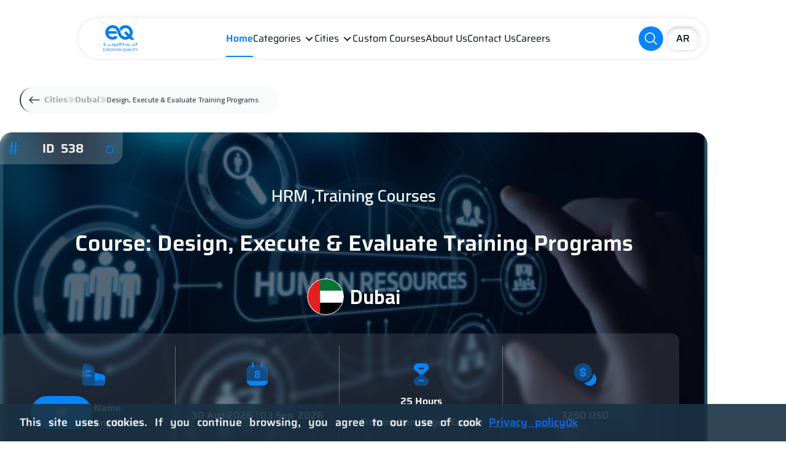

--- FILE ---
content_type: text/html; charset=UTF-8
request_url: https://europeanqualitytc.com/en/view.php?id=538&ev=80422/Design,-Execute-&-Evaluate-Training-Programs/HRM-,Training/Dubai
body_size: 49885
content:
<!DOCTYPE HTML>
<html  lang="en" >
<head>
    <meta charset="UTF-8">
    <meta http-equiv="X-UA-Compatible" content="IE=edge">
<link rel="canonical" href="https://europeanqualitytc.com/en/view.php?id=538&ev=80422/Design,-Execute-&-Evaluate-Training-Programs/HRM-,Training/Dubai">

            <meta property="og:site_name" content="European Quality Training and Management Consultancy">
            <meta property="og:type" content="website" />
            <meta property="og:url" content="https://europeanqualitytc.com/en/view.php////" />
            <meta property="og:title" content="Design, Execute & Evaluate Training Programs Training Course in  | European Quality Training and Management Consultancy" />
            <meta property="og:description" content="HRM ,Training course,Training,Motivating,,Coaching,,Counselling,&,Mentoring: " />
              <title>  Design, Execute & Evaluate Training Programs Training Course in  | European Quality Training and Management Consultancy</title>
            <meta name='description' content="HRM ,Training course,Training,Motivating,,Coaching,,Counselling,&,Mentoring:" />
          <meta name='keywords' content="HRM,hrm training course,Training,Motivating,,Coaching,,Counselling,&,Mentoring:,Practical,Tools,for,Effective,Leadership,&,Develop,Talent,Job,Evaluation,&,Analysis,(Certified,Job,Analyst)Workplace,Mediation,and,Conflict,Resolution,Skills,the,Art,of,Human,Resource,Management,Certified,HR,Professionalt,Employee,Relations:,Motivation,,Grievances,and,Discipline,(Certified,Employee,Relationship,Specialist)ent,(Certified,HR,Professional)Essential,Skills,for,Effective,Training,(Certified,Training,Co-ordinator)Strategic,Change,Management,for,HR,Professionals,The,Manpower,Planning,Masterclass,(Certified,Manpower,Planner)Driving,Performance,through,Talent,Management,Recruitment,and,Selection:,Methodologies,&,Techniques,Managing,and,Coordinating,Training,Proactively,HR,Administrator,Human,Resources,Development,&,Personnel,Management,The,Training,Analyst,Talent,&,Succession,Management,Master,class,The,5-Day,MBA,in,HRM,astering,Training,Needs,Analysis,and,Training,Evaluation,-,Fast,Track,Mastering,Training,Needs,Analysis,and,Training,Evaluation,Maximising,Training,ROI,Understanding,Human,Performance,Competency-Based,Management,Leading,Strategic,HR,Transformation,The,Effective,Human,Resources,Administrator,Certified,Master,Trainer,Measuring,&,Maximising,Training,ROI,Financial,Skills,for,HR,Professionals,Human,Resources,Management,(Certified,HR,)HRICP,Human,Resources,International,Certificate,Professional,Design,,Execute,&,Evaluate,Training,Programs,Training,Management,&,Organisational,Learning,for,Oil,&,Gas,Industries,Advanced,Selection,,Interviewing,&,Recruitment,Skills,(Certified,Recruitment,Analyst)Coaching,for,Success,in,the,Oil,&,Gas,Industry,Compensation,&,Benefits,Administrator,HR,Skills,for,HR,Assistants,Linking,Training,to,Organisational,Goals,Managing,People,at,Work,HR,Skills,for,HR,Administrators,Continuous,Employee,Development,&,Empowerment,Basics,of,Human,Resource,Management,Essential,Skills,for,Effective,Training,Administration,The,HR,Management,MBA,HR,-,Managing,the,Training,Function,(Certified,Training,Manager)Compensation,Packages,and,Salary,Structure,Mastering,Human,Resource,Management,Manpower,Organisation,,Succession,Planning,&,Trend,Analysis,Enhancing,the,Skills,of,Training,Co-ordinators,Train,the,Trainer:,From,Design,to,Delivery,Preparing,and,Developing,Training,Specialist,and,Coordinators,Compensation,&,Benefits,Management,The,HR,Administrators,Role,The,Oxford,HRM,&,Training,Programme,Legal,Aspects,of,HR,and,Personnel,Management" />
        
    <meta property="og:image" content="https://europeanqualitytc.com/en/System/files/1564234928.png" />
    <meta name="viewport" content="width=device-width, initial-scale=1.0">
    <link rel="profile" href="http://gmpg.org/xfn/11" />
    <link rel='dns-prefetch' href='//fonts.googleapis.com' />
    <link rel='dns-prefetch' href='//s.w.org' />
    <link rel="shortcut icon" href="https://europeanqualitytc.com/en/images/favicon.ico" />
    <script type="text/javascript" src='https://www.google.com/recaptcha/api.js?hl=ar'></script>


    <!-- end of style-->
    


    <!-- Global site tag (gtag.js) - Google Analytics -->
    <script async src="https://www.googletagmanager.com/gtag/js?id=UA-93020164-1">
    </script>
  <link rel="stylesheet" href="https://europeanqualitytc.com/en/css_advanced/CourseDetails.css" />
    <link href="https://fonts.googleapis.com/css2?family=Cairo:wght@200..1000&display=swap" rel="stylesheet" />
    <link rel="stylesheet" href="https://europeanqualitytc.com/en/bootstrap-5.2.3-dist/bootstrap-5.2.3-dist/css/bootstrap.min.css" />
    <link rel="stylesheet" href="https://use.fontawesome.com/releases/v5.0.6/css/all.css" />
    <script src="https://code.jquery.com/jquery-3.7.1.min.js"
        integrity="sha256-/JqT3SQfawRcv/BIHPThkBvs0OEvtFFmqPF/lYI/Cxo=" crossorigin="anonymous"></script>
    <script defer src="https://use.fontawesome.com/releases/v5.0.6/js/all.js"></script>
    <script defer src="https://use.fontawesome.com/releases/v5.0.6/js/fontawesome.js"></script>
    <script defer src="https://europeanqualitytc.com/en/bootstrap-5.2.3-dist/bootstrap-5.2.3-dist/js/bootstrap.min.js"></script>
    <script src="https://europeanqualitytc.com/en/bootstrap-5.2.3-dist/bootstrap-5.2.3-dist/js/bootstrap.bundle.min.js"></script>
</head>
  <!------------------------------------------------ nav bar ------------------------------------------------------->
  <!--<svg class="chat-icon" width="60" height="60" viewBox="0 0 60 60" fill="none" xmlns="http://www.w3.org/2000/svg">-->
  <!--  <circle cx="30" cy="30" r="30" fill="#E4F1FE" />-->
  <!--  <path fill-rule="evenodd" clip-rule="evenodd"-->
  <!--    d="M30 16C33.7395 16 37.2552 17.4563 39.8995 20.1005C42.5437 22.7448 44 26.2605 44 30C44 33.7395 42.5437 37.2552 39.8995 39.8995C37.2552 42.5437 33.7395 44 30 44C27.6143 44 25.2699 43.3916 23.197 42.2376L16.7402 43.9863L16.0137 43.2598L17.7624 36.803C16.6084 34.7301 16 32.3857 16 30C16 26.2605 17.4563 22.7448 20.1005 20.1005C22.7448 17.4563 26.2605 16 30 16ZM37.3066 38.6257C37.5374 38.2143 37.6562 37.7734 37.6562 37.3281H28.4688C28.4688 37.7734 28.5876 38.2143 28.8184 38.6257C29.0493 39.037 29.3877 39.4108 29.8142 39.7257C30.2408 40.0405 30.7472 40.2903 31.3045 40.4607C31.8619 40.6311 32.4592 40.7188 33.0625 40.7188C33.6658 40.7188 34.2631 40.6311 34.8205 40.4607C35.3778 40.2903 35.8842 40.0405 36.3108 39.7257C36.7373 39.4108 37.0757 39.037 37.3066 38.6257Z"-->
  <!--    fill="#0884F7" />-->
  <!--</svg>-->
  <svg class="top-arrow-icon" width="44" height="44" viewBox="0 0 44 44" fill="none" xmlns="http://www.w3.org/2000/svg">
    <rect x="1.25" y="1.25" width="41.5" height="41.5" rx="8.75" fill="#FEF2E6" />
    <rect x="1.25" y="1.25" width="41.5" height="41.5" rx="8.75" stroke="url(#paint0_linear_220_7991)"
      stroke-width="1.5" />
    <path
      d="M21.25 30C21.25 30.4142 21.5858 30.75 22 30.75C22.4142 30.75 22.75 30.4142 22.75 30L21.25 30ZM22.5303 13.4697C22.2374 13.1768 21.7626 13.1768 21.4697 13.4697L16.6967 18.2426C16.4038 18.5355 16.4038 19.0104 16.6967 19.3033C16.9896 19.5962 17.4645 19.5962 17.7574 19.3033L22 15.0607L26.2426 19.3033C26.5355 19.5962 27.0104 19.5962 27.3033 19.3033C27.5962 19.0104 27.5962 18.5355 27.3033 18.2426L22.5303 13.4697ZM22.75 30L22.75 14L21.25 14L21.25 30L22.75 30Z"
      fill="#F77B08" />
    <defs>
      <linearGradient id="paint0_linear_220_7991" x1="2" y1="4" x2="41" y2="41" gradientUnits="userSpaceOnUse">
        <stop stop-color="#F77B08" />
        <stop offset="0.122598" stop-color="white" />
        <stop offset="0.889858" stop-color="white" />
        <stop offset="1" stop-color="#F77B08" />
      </linearGradient>
    </defs>
  </svg>

  <!--------------------------------------------- navigation-bar ------------------------------------------------->
  <div class="navigation-bar">
    <div class="navigation-left-side">
      <a href="https://europeanqualitytc.com/en"> <img class="navigation-logo" src="https://europeanqualitytc.com/en/assets/logo.svg" alt="" /></a>
      <div class="navigation-menu">
        <svg id="navigation-menu-btn" width="24" height="24" viewBox="0 0 24 24" fill="none"
          xmlns="http://www.w3.org/2000/svg">
          <path d="M10 5H20" stroke="#0884F7" stroke-width="2" stroke-linecap="round" stroke-linejoin="round" />
          <path d="M4 12H20" stroke="#0884F7" stroke-width="2" stroke-linecap="round" stroke-linejoin="round" />
          <path d="M4 19H14" stroke="#0884F7" stroke-width="2" stroke-linecap="round" stroke-linejoin="round" />
        </svg>
        <a href="https://europeanqualitytc.com/en">Home</a>

        <div id="navigation-menu-dropdown">
          <p><a href="https://europeanqualitytc.com/en/Programs.php?Programs">Categories</a></p>
          <p><a href="https://europeanqualitytc.com/en/country.php?country">Cities</a></p>
          <p><a href="https://europeanqualitytc.com/en/order.php?order">Custom Courses</a></p>
          <p><a href="https://europeanqualitytc.com/en/about.php?about">About Us</a></p>
          <p><a href="https://europeanqualitytc.com/en/contact.php?contact">Contact Us</a></p>
          <p><a href="https://europeanqualitytc.com/en/join.php?join">Careers</a></p>
        </div>
      </div>

    </div>
    <ul class="ul-nav">
      <li><a draggable="false" href="https://europeanqualitytc.com/en" class="active-link">Home</a></li>
      <li>
        <a href="https://europeanqualitytc.com/en/Programs.php?Programs" class="">Categories</a>
        <svg id="categories-dropdown-arrow" width="17" height="16" viewBox="0 0 17 16" fill="none"
          xmlns="http://www.w3.org/2000/svg">
          <path
            d="M2.56306 6.25779C2.47898 6.17523 2.47898 6.04138 2.56306 5.95882L3.47643 5.06194C3.56051 4.97938 3.69682 4.97938 3.78089 5.06194L9.56562 10.7422C9.64969 10.8248 9.64969 10.9586 9.56562 11.0412L8.65224 11.9381C8.56817 12.0206 8.43185 12.0206 8.34778 11.9381L2.56306 6.25779Z"
            fill="#000C17" />
          <path
            d="M8.65224 11.9381C8.56817 12.0206 8.43185 12.0206 8.34778 11.9381L7.43438 11.0412C7.35031 10.9586 7.35031 10.8248 7.43438 10.7422L13.2191 5.06192C13.3032 4.97936 13.4395 4.97936 13.5236 5.06192L14.4369 5.95881C14.521 6.04136 14.521 6.17521 14.4369 6.25777L8.65224 11.9381Z"
            fill="#000C17" />
        </svg>
      </li>
      <li>
        <a href="https://europeanqualitytc.com/en/country.php?country" class="">Cities</a>
        <svg id="cities-dropdown-arrow" width="17" height="16" viewBox="0 0 17 16" fill="none"
          xmlns="http://www.w3.org/2000/svg">
          <path
            d="M2.56306 6.25779C2.47898 6.17523 2.47898 6.04138 2.56306 5.95882L3.47643 5.06194C3.56051 4.97938 3.69682 4.97938 3.78089 5.06194L9.56562 10.7422C9.64969 10.8248 9.64969 10.9586 9.56562 11.0412L8.65224 11.9381C8.56817 12.0206 8.43185 12.0206 8.34778 11.9381L2.56306 6.25779Z"
            fill="#000C17" />
          <path
            d="M8.65224 11.9381C8.56817 12.0206 8.43185 12.0206 8.34778 11.9381L7.43438 11.0412C7.35031 10.9586 7.35031 10.8248 7.43438 10.7422L13.2191 5.06192C13.3032 4.97936 13.4395 4.97936 13.5236 5.06192L14.4369 5.95881C14.521 6.04136 14.521 6.17521 14.4369 6.25777L8.65224 11.9381Z"
            fill="#000C17" />
        </svg>
      </li>
      <li><a href="https://europeanqualitytc.com/en/order.php?order" class="">Custom Courses</a></li>
      <li><a href="https://europeanqualitytc.com/en/about.php?about" class="">About Us</a></li>
            <li><a href="https://europeanqualitytc.com/en/contact.php?contact" class="">Contact Us</a></li>

      <li><a href="https://europeanqualitytc.com/en/join.php?join" class="">Careers</a></li>
    </ul>
    <div class="navigation-right-side">
      <div class="navbar-search-box">
        <svg id="search-icon-nav" width="40" height="40" viewBox="0 0 40 40" fill="none"
          xmlns="http://www.w3.org/2000/svg">
          <rect width="40" height="40" rx="20" fill="#0884F7" />
          <path
            d="M28.625 29.7715C28.7779 29.9193 28.9828 30.0012 29.1955 29.9995C29.4082 29.9977 29.6117 29.9125 29.7621 29.7621C29.9126 29.6118 29.998 29.4084 30 29.1957C30.0019 28.983 29.9202 28.778 29.7726 28.625L28.625 29.7715ZM25.1423 18.3823C25.1423 20.1752 24.4301 21.8946 23.1623 23.1623C21.8946 24.4301 20.1752 25.1423 18.3823 25.1423V26.7647C19.4831 26.7647 20.5731 26.5479 21.5901 26.1266C22.6071 25.7054 23.5312 25.0879 24.3095 24.3096C25.0879 23.5312 25.7053 22.6071 26.1266 21.5901C26.5478 20.5731 26.7647 19.4831 26.7647 18.3823H25.1423ZM18.3823 25.1423C16.5895 25.1423 14.8701 24.4301 13.6023 23.1623C12.3346 21.8946 11.6224 20.1752 11.6224 18.3823H10C10 20.6055 10.8831 22.7376 12.4551 24.3096C14.0271 25.8815 16.1592 26.7647 18.3823 26.7647V25.1423ZM11.6224 18.3823C11.6224 16.5895 12.3346 14.87 13.6023 13.6023C14.8701 12.3346 16.5895 11.6224 18.3823 11.6224V10C16.1592 10 14.0271 10.8831 12.4551 12.4551C10.8831 14.0271 10 16.1592 10 18.3823H11.6224ZM18.3823 11.6224C20.1752 11.6224 21.8946 12.3346 23.1623 13.6023C24.4301 14.87 25.1423 16.5895 25.1423 18.3823H26.7647C26.7647 17.2815 26.5478 16.1915 26.1266 15.1745C25.7053 14.1575 25.0879 13.2335 24.3095 12.4551C23.5312 11.6767 22.6071 11.0593 21.5901 10.638C20.5731 10.2168 19.4831 10 18.3823 10V11.6224ZM29.7726 28.625L24.3635 23.217L23.216 24.3636L28.625 29.7715L29.7726 28.625Z"
            fill="white" />
        </svg>
                <form action='https://europeanqualitytc.com/en/suggest_course.php'>

        <div class="search-absolute-box">
          <input placeholder="Search by course name or code" type="text" name="id5"
            id="types" oninput="getId(this.value);">
          <svg id="search-icon-absolute" width="20" height="20" viewBox="0 0 20 20" fill="none"
            xmlns="http://www.w3.org/2000/svg">
            <path
              d="M18.625 19.7715C18.7779 19.9193 18.9828 20.0012 19.1955 19.9995C19.4082 19.9977 19.6117 19.9125 19.7621 19.7621C19.9126 19.6118 19.998 19.4084 20 19.1957C20.0019 18.983 19.9202 18.778 19.7726 18.625L18.625 19.7715ZM15.1423 8.38233C15.1423 10.1752 14.4301 11.8946 13.1623 13.1623C11.8946 14.4301 10.1752 15.1423 8.38233 15.1423V16.7647C9.48311 16.7647 10.5731 16.5479 11.5901 16.1266C12.6071 15.7054 13.5312 15.0879 14.3095 14.3096C15.0879 13.5312 15.7053 12.6071 16.1266 11.5901C16.5478 10.5731 16.7647 9.48311 16.7647 8.38233H15.1423ZM8.38233 15.1423C6.58948 15.1423 4.87006 14.4301 3.60233 13.1623C2.33459 11.8946 1.62239 10.1752 1.62239 8.38233H0C0 10.6055 0.883137 12.7376 2.45513 14.3096C4.02712 15.8815 6.15919 16.7647 8.38233 16.7647V15.1423ZM1.62239 8.38233C1.62239 6.58948 2.33459 4.87004 3.60233 3.60231C4.87006 2.33457 6.58948 1.62239 8.38233 1.62239V0C6.15919 0 4.02712 0.883108 2.45513 2.4551C0.883137 4.02709 0 6.15919 0 8.38233H1.62239ZM8.38233 1.62239C10.1752 1.62239 11.8946 2.33457 13.1623 3.60231C14.4301 4.87004 15.1423 6.58948 15.1423 8.38233H16.7647C16.7647 7.28154 16.5478 6.19151 16.1266 5.17452C15.7053 4.15753 15.0879 3.23347 14.3095 2.4551C13.5312 1.67673 12.6071 1.05929 11.5901 0.638035C10.5731 0.216784 9.48311 0 8.38233 0V1.62239ZM19.7726 18.625L14.3635 13.217L13.216 14.3636L18.625 19.7715L19.7726 18.625Z"
              fill="#0884F7" />
          </svg>
                    <input type ='submit'  style = ' position: absolute;top: 50%;right: 11px;transform: translateY(-50%); width:20px; height:20px; opacity:0;'>

                  <div id="cityList">
        </div>

        </div>
        </form>
      </div>
      <a href = 'https://europeanqualitytc.com'>
      <svg width="64" height="48" viewBox="0 0 64 48" fill="none" xmlns="http://www.w3.org/2000/svg">
        <g filter="url(#filter0_d_527_3846)">
          <rect x="4" y="3" width="56" height="40" rx="20" fill="white" />
        </g>
        <g filter="url(#filter1_i_527_3846)">
          <rect x="6" y="4" width="52" height="38" rx="19" fill="white" />
        </g>
        <path
          d="M21.4536 29L25.3896 17.992H27.7576L31.6936 29H29.8216L28.8616 26.28H24.2216L23.2776 29H21.4536ZM24.7336 24.744H28.3336L26.5736 19.736H26.4936L24.7336 24.744ZM33.5111 29V17.992H38.6471C39.3404 17.992 39.9004 18.072 40.3271 18.232C40.7537 18.392 41.0737 18.6267 41.2871 18.936C41.5004 19.2347 41.6444 19.5973 41.7191 20.024C41.7937 20.44 41.8311 20.8987 41.8311 21.4C41.8311 21.7627 41.7937 22.1627 41.7191 22.6C41.6551 23.0267 41.5057 23.4213 41.2711 23.784C41.0471 24.136 40.6897 24.392 40.1991 24.552L42.0071 29H40.0871L38.3271 24.504L38.7911 24.744C38.7164 24.776 38.6257 24.7973 38.5191 24.808C38.4231 24.808 38.3057 24.808 38.1671 24.808H35.3191V29H33.5111ZM35.3191 23.272H37.8791C38.3804 23.272 38.7751 23.24 39.0631 23.176C39.3511 23.1013 39.5644 22.9893 39.7031 22.84C39.8417 22.6907 39.9271 22.4987 39.9591 22.264C40.0017 22.0293 40.0231 21.7413 40.0231 21.4C40.0231 21.048 40.0017 20.7547 39.9591 20.52C39.9271 20.2747 39.8471 20.0827 39.7191 19.944C39.5911 19.7947 39.3831 19.688 39.0951 19.624C38.8177 19.56 38.4337 19.528 37.9431 19.528H35.3191V23.272Z"
          fill="#000C17" />
        <defs>
          <filter id="filter0_d_527_3846" x="0" y="0" width="64" height="48" filterUnits="userSpaceOnUse"
            color-interpolation-filters="sRGB">
            <feFlood flood-opacity="0" result="BackgroundImageFix" />
            <feColorMatrix in="SourceAlpha" type="matrix" values="0 0 0 0 0 0 0 0 0 0 0 0 0 0 0 0 0 0 127 0"
              result="hardAlpha" />
            <feOffset dy="1" />
            <feGaussianBlur stdDeviation="2" />
            <feComposite in2="hardAlpha" operator="out" />
            <feColorMatrix type="matrix" values="0 0 0 0 0 0 0 0 0 0.0745098 0 0 0 0 0.141176 0 0 0 0.18 0" />
            <feBlend mode="normal" in2="BackgroundImageFix" result="effect1_dropShadow_527_3846" />
            <feBlend mode="normal" in="SourceGraphic" in2="effect1_dropShadow_527_3846" result="shape" />
          </filter>
          <filter id="filter1_i_527_3846" x="6" y="4" width="52" height="41" filterUnits="userSpaceOnUse"
            color-interpolation-filters="sRGB">
            <feFlood flood-opacity="0" result="BackgroundImageFix" />
            <feBlend mode="normal" in="SourceGraphic" in2="BackgroundImageFix" result="shape" />
            <feColorMatrix in="SourceAlpha" type="matrix" values="0 0 0 0 0 0 0 0 0 0 0 0 0 0 0 0 0 0 127 0"
              result="hardAlpha" />
            <feOffset dy="3" />
            <feGaussianBlur stdDeviation="2.5" />
            <feComposite in2="hardAlpha" operator="arithmetic" k2="-1" k3="1" />
            <feColorMatrix type="matrix" values="0 0 0 0 0 0 0 0 0 0 0 0 0 0 0 0 0 0 0.17 0" />
            <feBlend mode="normal" in2="shape" result="effect1_innerShadow_527_3846" />
          </filter>
        </defs>
      </svg>
      </a>
    </div>
    <div id="cities-dropdown" style = 'font-family: saira-semiBold;'>
                                          <div class="city-row">
                    <img src="https://europeanqualitytc.com/en/System/files/1557126758.png" alt="">
                    <p>
                          <a style = 'text-decoration:none; color:inherit; display:block; width:100%;' href="https://europeanqualitytc.com/en/search.php/Cairo">

                        Cairo                        </a>
                        </p>
                    </div>

                                    <div class="city-row">
                    <img src="https://europeanqualitytc.com/en/System/files/1586676374.png" alt="">
                    <p>
                          <a style = 'text-decoration:none; color:inherit; display:block; width:100%;' href="https://europeanqualitytc.com/en/search.php/Tbilisi">

                        Tbilisi                        </a>
                        </p>
                    </div>

                                    <div class="city-row">
                    <img src="https://europeanqualitytc.com/en/System/files/1557126624.png" alt="">
                    <p>
                          <a style = 'text-decoration:none; color:inherit; display:block; width:100%;' href="https://europeanqualitytc.com/en/search.php/Dubai">

                        Dubai                        </a>
                        </p>
                    </div>

                                    <div class="city-row">
                    <img src="https://europeanqualitytc.com/en/System/files/1557127779.png" alt="">
                    <p>
                          <a style = 'text-decoration:none; color:inherit; display:block; width:100%;' href="https://europeanqualitytc.com/en/search.php/Kuala-Lumpur">

                        Kuala Lumpur                        </a>
                        </p>
                    </div>

                                    <div class="city-row">
                    <img src="https://europeanqualitytc.com/en/System/files/1557127829.png" alt="">
                    <p>
                          <a style = 'text-decoration:none; color:inherit; display:block; width:100%;' href="https://europeanqualitytc.com/en/search.php/London">

                        London                        </a>
                        </p>
                    </div>

                                    <div class="city-row">
                    <img src="https://europeanqualitytc.com/en/System/files/1557128059.png" alt="">
                    <p>
                          <a style = 'text-decoration:none; color:inherit; display:block; width:100%;' href="https://europeanqualitytc.com/en/search.php/Madrid">

                        Madrid                        </a>
                        </p>
                    </div>

                                    <div class="city-row">
                    <img src="https://europeanqualitytc.com/en/System/files/1557129446.png" alt="">
                    <p>
                          <a style = 'text-decoration:none; color:inherit; display:block; width:100%;' href="https://europeanqualitytc.com/en/search.php/Amman">

                        Amman                        </a>
                        </p>
                    </div>

                                    <div class="city-row">
                    <img src="https://europeanqualitytc.com/en/System/files/1557129596.png" alt="">
                    <p>
                          <a style = 'text-decoration:none; color:inherit; display:block; width:100%;' href="https://europeanqualitytc.com/en/search.php/Jakarta">

                        Jakarta                        </a>
                        </p>
                    </div>

                                    <div class="city-row">
                    <img src="https://europeanqualitytc.com/en/System/files/1557129648.png" alt="">
                    <p>
                          <a style = 'text-decoration:none; color:inherit; display:block; width:100%;' href="https://europeanqualitytc.com/en/search.php/Sharm-El-Sheikh">

                        Sharm El Sheikh                        </a>
                        </p>
                    </div>

                                    <div class="city-row">
                    <img src="https://europeanqualitytc.com/en/System/files/1557129835.png" alt="">
                    <p>
                          <a style = 'text-decoration:none; color:inherit; display:block; width:100%;' href="https://europeanqualitytc.com/en/search.php/Amsterdam">

                        Amsterdam                        </a>
                        </p>
                    </div>

                                    <div class="city-row">
                    <img src="https://europeanqualitytc.com/en/System/files/1557129891.png" alt="">
                    <p>
                          <a style = 'text-decoration:none; color:inherit; display:block; width:100%;' href="https://europeanqualitytc.com/en/search.php/Casablanca">

                        Casablanca                        </a>
                        </p>
                    </div>

                                    <div class="city-row">
                    <img src="https://europeanqualitytc.com/en/System/files/1557129965.png" alt="">
                    <p>
                          <a style = 'text-decoration:none; color:inherit; display:block; width:100%;' href="https://europeanqualitytc.com/en/search.php/Paris">

                        Paris                        </a>
                        </p>
                    </div>

                                    <div class="city-row">
                    <img src="https://europeanqualitytc.com/en/System/files/1557130010.png" alt="">
                    <p>
                          <a style = 'text-decoration:none; color:inherit; display:block; width:100%;' href="https://europeanqualitytc.com/en/search.php/Geneva">

                        Geneva                        </a>
                        </p>
                    </div>

                                    <div class="city-row">
                    <img src="https://europeanqualitytc.com/en/System/files/1557130181.png" alt="">
                    <p>
                          <a style = 'text-decoration:none; color:inherit; display:block; width:100%;' href="https://europeanqualitytc.com/en/search.php/Vienna">

                        Vienna                        </a>
                        </p>
                    </div>

                                    <div class="city-row">
                    <img src="https://europeanqualitytc.com/en/System/files/1557130227.png" alt="">
                    <p>
                          <a style = 'text-decoration:none; color:inherit; display:block; width:100%;' href="https://europeanqualitytc.com/en/search.php/Munich">

                        Munich                        </a>
                        </p>
                    </div>

                                    <div class="city-row">
                    <img src="https://europeanqualitytc.com/en/System/files/1557130267.png" alt="">
                    <p>
                          <a style = 'text-decoration:none; color:inherit; display:block; width:100%;' href="https://europeanqualitytc.com/en/search.php/Istanbul">

                        Istanbul                        </a>
                        </p>
                    </div>

                                    <div class="city-row">
                    <img src="https://europeanqualitytc.com/en/System/files/1586078951.png" alt="">
                    <p>
                          <a style = 'text-decoration:none; color:inherit; display:block; width:100%;' href="https://europeanqualitytc.com/en/search.php/Toronto">

                        Toronto                        </a>
                        </p>
                    </div>

                                    <div class="city-row">
                    <img src="https://europeanqualitytc.com/en/System/files/1557130341.png" alt="">
                    <p>
                          <a style = 'text-decoration:none; color:inherit; display:block; width:100%;' href="https://europeanqualitytc.com/en/search.php/Manama">

                        Manama                        </a>
                        </p>
                    </div>

                                    <div class="city-row">
                    <img src="https://europeanqualitytc.com/en/System/files/1586078967.png" alt="">
                    <p>
                          <a style = 'text-decoration:none; color:inherit; display:block; width:100%;' href="https://europeanqualitytc.com/en/search.php/Stockholm">

                        Stockholm                        </a>
                        </p>
                    </div>

                                    <div class="city-row">
                    <img src="https://europeanqualitytc.com/en/System/files/1557130391.png" alt="">
                    <p>
                          <a style = 'text-decoration:none; color:inherit; display:block; width:100%;' href="https://europeanqualitytc.com/en/search.php/Boston">

                        Boston                        </a>
                        </p>
                    </div>

                                    <div class="city-row">
                    <img src="https://europeanqualitytc.com/en/System/files/1557130436.png" alt="">
                    <p>
                          <a style = 'text-decoration:none; color:inherit; display:block; width:100%;' href="https://europeanqualitytc.com/en/search.php/Roma">

                        Roma                        </a>
                        </p>
                    </div>

                                    <div class="city-row">
                    <img src="https://europeanqualitytc.com/en/System/files/1557130487.png" alt="">
                    <p>
                          <a style = 'text-decoration:none; color:inherit; display:block; width:100%;' href="https://europeanqualitytc.com/en/search.php/Prague">

                        Prague                        </a>
                        </p>
                    </div>

                                    <div class="city-row">
                    <img src="https://europeanqualitytc.com/en/System/files/1586079025.png" alt="">
                    <p>
                          <a style = 'text-decoration:none; color:inherit; display:block; width:100%;' href="https://europeanqualitytc.com/en/search.php/Dublin">

                        Dublin                        </a>
                        </p>
                    </div>

                                    <div class="city-row">
                    <img src="https://europeanqualitytc.com/en/System/files/1586079069.png" alt="">
                    <p>
                          <a style = 'text-decoration:none; color:inherit; display:block; width:100%;' href="https://europeanqualitytc.com/en/search.php/Athens">

                        Athens                        </a>
                        </p>
                    </div>

                                    <div class="city-row">
                    <img src="https://europeanqualitytc.com/en/System/files/1557131585.png" alt="">
                    <p>
                          <a style = 'text-decoration:none; color:inherit; display:block; width:100%;' href="https://europeanqualitytc.com/en/search.php/Washington">

                        Washington                        </a>
                        </p>
                    </div>

                                    <div class="city-row">
                    <img src="https://europeanqualitytc.com/en/System/files/1659607661.png" alt="">
                    <p>
                          <a style = 'text-decoration:none; color:inherit; display:block; width:100%;' href="https://europeanqualitytc.com/en/search.php/Berlin">

                        Berlin                        </a>
                        </p>
                    </div>

                                    <div class="city-row">
                    <img src="https://europeanqualitytc.com/en/System/files/1586079182.png" alt="">
                    <p>
                          <a style = 'text-decoration:none; color:inherit; display:block; width:100%;' href="https://europeanqualitytc.com/en/search.php/Copenhagen">

                        Copenhagen                        </a>
                        </p>
                    </div>

                                    <div class="city-row">
                    <img src="https://europeanqualitytc.com/en/System/files/1557130562.png" alt="">
                    <p>
                          <a style = 'text-decoration:none; color:inherit; display:block; width:100%;' href="https://europeanqualitytc.com/en/search.php/Beirut">

                        Beirut                        </a>
                        </p>
                    </div>

                                    <div class="city-row">
                    <img src="https://europeanqualitytc.com/en/System/files/1557131767.png" alt="">
                    <p>
                          <a style = 'text-decoration:none; color:inherit; display:block; width:100%;' href="https://europeanqualitytc.com/en/search.php/Los-Angeles">

                        Los Angeles                        </a>
                        </p>
                    </div>

                                    <div class="city-row">
                    <img src="https://europeanqualitytc.com/en/System/files/1557130686.png" alt="">
                    <p>
                          <a style = 'text-decoration:none; color:inherit; display:block; width:100%;' href="https://europeanqualitytc.com/en/search.php/Singapore">

                        Singapore                        </a>
                        </p>
                    </div>

                                    <div class="city-row">
                    <img src="https://europeanqualitytc.com/en/System/files/1557131845.png" alt="">
                    <p>
                          <a style = 'text-decoration:none; color:inherit; display:block; width:100%;' href="https://europeanqualitytc.com/en/search.php/Marrakech">

                        Marrakech                        </a>
                        </p>
                    </div>

                                    <div class="city-row">
                    <img src="https://europeanqualitytc.com/en/System/files/1586079227.png" alt="">
                    <p>
                          <a style = 'text-decoration:none; color:inherit; display:block; width:100%;' href="https://europeanqualitytc.com/en/search.php/Sydney">

                        Sydney                        </a>
                        </p>
                    </div>

                                    <div class="city-row">
                    <img src="https://europeanqualitytc.com/en/System/files/1557131230.png" alt="">
                    <p>
                          <a style = 'text-decoration:none; color:inherit; display:block; width:100%;' href="https://europeanqualitytc.com/en/search.php/California">

                        California                        </a>
                        </p>
                    </div>

                                    <div class="city-row">
                    <img src="https://europeanqualitytc.com/en/System/files/1557132143.png" alt="">
                    <p>
                          <a style = 'text-decoration:none; color:inherit; display:block; width:100%;' href="https://europeanqualitytc.com/en/search.php/Milan">

                        Milan                        </a>
                        </p>
                    </div>

                                    <div class="city-row">
                    <img src="https://europeanqualitytc.com/en/System/files/1557130641.png" alt="">
                    <p>
                          <a style = 'text-decoration:none; color:inherit; display:block; width:100%;' href="https://europeanqualitytc.com/en/search.php/Barcelona">

                        Barcelona                        </a>
                        </p>
                    </div>

                                    <div class="city-row">
                    <img src="https://europeanqualitytc.com/en/System/files/1557130799.png" alt="">
                    <p>
                          <a style = 'text-decoration:none; color:inherit; display:block; width:100%;' href="https://europeanqualitytc.com/en/search.php/Riyadh">

                        Riyadh                        </a>
                        </p>
                    </div>

                                    <div class="city-row">
                    <img src="https://europeanqualitytc.com/en/System/files/1557130840.png" alt="">
                    <p>
                          <a style = 'text-decoration:none; color:inherit; display:block; width:100%;' href="https://europeanqualitytc.com/en/search.php/Jeddah">

                        Jeddah                        </a>
                        </p>
                    </div>

                                    <div class="city-row">
                    <img src="https://europeanqualitytc.com/en/System/files/1557130749.png" alt="">
                    <p>
                          <a style = 'text-decoration:none; color:inherit; display:block; width:100%;' href="https://europeanqualitytc.com/en/search.php/Kuwait">

                        Kuwait                        </a>
                        </p>
                    </div>

                                    <div class="city-row">
                    <img src="https://europeanqualitytc.com/en/System/files/1586079283.png" alt="">
                    <p>
                          <a style = 'text-decoration:none; color:inherit; display:block; width:100%;' href="https://europeanqualitytc.com/en/search.php/Alkhobar">

                        Alkhobar                        </a>
                        </p>
                    </div>

                                    <div class="city-row">
                    <img src="https://europeanqualitytc.com/en/System/files/1630610520.png" alt="">
                    <p>
                          <a style = 'text-decoration:none; color:inherit; display:block; width:100%;' href="https://europeanqualitytc.com/en/search.php/Hong-Kong">

                        Hong Kong                        </a>
                        </p>
                    </div>

                                    <div class="city-row">
                    <img src="https://europeanqualitytc.com/en/System/files/1630610750.png" alt="">
                    <p>
                          <a style = 'text-decoration:none; color:inherit; display:block; width:100%;' href="https://europeanqualitytc.com/en/search.php/Salalah">

                        Salalah                        </a>
                        </p>
                    </div>

                                    <div class="city-row">
                    <img src="https://europeanqualitytc.com/en/System/files/1630610937.png" alt="">
                    <p>
                          <a style = 'text-decoration:none; color:inherit; display:block; width:100%;' href="https://europeanqualitytc.com/en/search.php/Cyprus-(Larnaka)">

                        Cyprus (Larnaka)                        </a>
                        </p>
                    </div>

                                    <div class="city-row">
                    <img src="https://europeanqualitytc.com/en/System/files/1630611103.png" alt="">
                    <p>
                          <a style = 'text-decoration:none; color:inherit; display:block; width:100%;' href="https://europeanqualitytc.com/en/search.php/Doha">

                        Doha                        </a>
                        </p>
                    </div>

                                    <div class="city-row">
                    <img src="https://europeanqualitytc.com/en/System/files/1669148481.png" alt="">
                    <p>
                          <a style = 'text-decoration:none; color:inherit; display:block; width:100%;' href="https://europeanqualitytc.com/en/search.php/Florida">

                        Florida                        </a>
                        </p>
                    </div>

                                    <div class="city-row">
                    <img src="https://europeanqualitytc.com/en/System/files/1684569873.jpg" alt="">
                    <p>
                          <a style = 'text-decoration:none; color:inherit; display:block; width:100%;' href="https://europeanqualitytc.com/en/search.php/Cape-Town">

                        Cape Town                        </a>
                        </p>
                    </div>

                                    <div class="city-row">
                    <img src="https://europeanqualitytc.com/en/System/files/1738869479.jpeg" alt="">
                    <p>
                          <a style = 'text-decoration:none; color:inherit; display:block; width:100%;' href="https://europeanqualitytc.com/en/search.php/Bangkok">

                        Bangkok                        </a>
                        </p>
                    </div>

                                    <div class="city-row">
                    <img src="https://europeanqualitytc.com/en/System/files/1718084748.png" alt="">
                    <p>
                          <a style = 'text-decoration:none; color:inherit; display:block; width:100%;' href="https://europeanqualitytc.com/en/search.php/San-Francisco">

                        San Francisco                        </a>
                        </p>
                    </div>

                                    <div class="city-row">
                    <img src="https://europeanqualitytc.com/en/System/files/1718093474.png" alt="">
                    <p>
                          <a style = 'text-decoration:none; color:inherit; display:block; width:100%;' href="https://europeanqualitytc.com/en/search.php/Zurich">

                        Zurich                        </a>
                        </p>
                    </div>

                                    <div class="city-row">
                    <img src="https://europeanqualitytc.com/en/System/files/1738869321.jpeg" alt="">
                    <p>
                          <a style = 'text-decoration:none; color:inherit; display:block; width:100%;' href="https://europeanqualitytc.com/en/search.php/Lisbon">

                        Lisbon                        </a>
                        </p>
                    </div>

                                    <div class="city-row">
                    <img src="https://europeanqualitytc.com/en/System/files/1743924759.png" alt="">
                    <p>
                          <a style = 'text-decoration:none; color:inherit; display:block; width:100%;' href="https://europeanqualitytc.com/en/search.php/ON-LINE">

                        ON LINE                        </a>
                        </p>
                    </div>

                                    <div class="city-row">
                    <img src="https://europeanqualitytc.com/en/System/files/1744788326.jpeg" alt="">
                    <p>
                          <a style = 'text-decoration:none; color:inherit; display:block; width:100%;' href="https://europeanqualitytc.com/en/search.php/Tokyo">

                        Tokyo                        </a>
                        </p>
                    </div>

                                    <div class="city-row">
                    <img src="https://europeanqualitytc.com/en/System/files/1753179328.png" alt="">
                    <p>
                          <a style = 'text-decoration:none; color:inherit; display:block; width:100%;' href="https://europeanqualitytc.com/en/search.php/Muscat">

                        Muscat                        </a>
                        </p>
                    </div>

                                    <div class="city-row">
                    <img src="https://europeanqualitytc.com/en/System/files/1755152428.png" alt="">
                    <p>
                          <a style = 'text-decoration:none; color:inherit; display:block; width:100%;' href="https://europeanqualitytc.com/en/search.php/Brussels">

                        Brussels                        </a>
                        </p>
                    </div>

                
    </div>
    <div id="categories-dropdown" style = 'font-family: saira-semiBold;'>
                            <div class="categories-row">
                <p>
                <a style = 'text-decoration:none; color:inherit; display:block; width:100%;'  href="https://europeanqualitytc.com/en/courses.php?id=39&cat=Management-Training-Courses">
                
                Management Training Courses                </a>
                
                </p>
                </div>

                            <div class="categories-row">
                <p>
                <a style = 'text-decoration:none; color:inherit; display:block; width:100%;'  href="https://europeanqualitytc.com/en/courses.php?id=53&cat=Leadership-Training-Courses">
                
                Leadership Training Courses                </a>
                
                </p>
                </div>

                            <div class="categories-row">
                <p>
                <a style = 'text-decoration:none; color:inherit; display:block; width:100%;'  href="https://europeanqualitytc.com/en/courses.php?id=41&cat=HRM-,Training-Courses">
                
                HRM ,Training Courses                </a>
                
                </p>
                </div>

                            <div class="categories-row">
                <p>
                <a style = 'text-decoration:none; color:inherit; display:block; width:100%;'  href="https://europeanqualitytc.com/en/courses.php?id=52&cat=Strategy-Management-Training-Courses">
                
                Strategy Management Training Courses                </a>
                
                </p>
                </div>

                            <div class="categories-row">
                <p>
                <a style = 'text-decoration:none; color:inherit; display:block; width:100%;'  href="https://europeanqualitytc.com/en/courses.php?id=40&cat=Finance-and-Accounting-Training-Courses">
                
                Finance and Accounting Training Courses                </a>
                
                </p>
                </div>

                            <div class="categories-row">
                <p>
                <a style = 'text-decoration:none; color:inherit; display:block; width:100%;'  href="https://europeanqualitytc.com/en/courses.php?id=50&cat=Administration-and-Secretarial-Training-Courses">
                
                Administration and Secretarial Training Courses                </a>
                
                </p>
                </div>

                            <div class="categories-row">
                <p>
                <a style = 'text-decoration:none; color:inherit; display:block; width:100%;'  href="https://europeanqualitytc.com/en/courses.php?id=49&cat=Information-Technology-Telecommunication-&-Networking-Training-Courses">
                
                Information Technology Telecommunication & Networking Training Courses                </a>
                
                </p>
                </div>

                            <div class="categories-row">
                <p>
                <a style = 'text-decoration:none; color:inherit; display:block; width:100%;'  href="https://europeanqualitytc.com/en/courses.php?id=58&cat=Artificial-Intelligence-,Data-Analysis-and-Digital-Transformation-Training-Course">
                
                Artificial Intelligence ,Data Analysis and Digital Transformation Training Course                </a>
                
                </p>
                </div>

                            <div class="categories-row">
                <p>
                <a style = 'text-decoration:none; color:inherit; display:block; width:100%;'  href="https://europeanqualitytc.com/en/courses.php?id=43&cat=PR,-Marketing-&-Customer-Service-Training-Courses">
                
                PR, Marketing & Customer Service Training Courses                </a>
                
                </p>
                </div>

                            <div class="categories-row">
                <p>
                <a style = 'text-decoration:none; color:inherit; display:block; width:100%;'  href="https://europeanqualitytc.com/en/courses.php?id=56&cat=Contracts-Management-and-Law-Training-Courses">
                
                Contracts Management and Law Training Courses                </a>
                
                </p>
                </div>

                            <div class="categories-row">
                <p>
                <a style = 'text-decoration:none; color:inherit; display:block; width:100%;'  href="https://europeanqualitytc.com/en/courses.php?id=42&cat=Procurement-and-Supply-Chain-Management-Training-Courses">
                
                Procurement and Supply Chain Management Training Courses                </a>
                
                </p>
                </div>

                            <div class="categories-row">
                <p>
                <a style = 'text-decoration:none; color:inherit; display:block; width:100%;'  href="https://europeanqualitytc.com/en/courses.php?id=55&cat=Project-Management-Training-Courses">
                
                Project Management Training Courses                </a>
                
                </p>
                </div>

                            <div class="categories-row">
                <p>
                <a style = 'text-decoration:none; color:inherit; display:block; width:100%;'  href="https://europeanqualitytc.com/en/courses.php?id=44&cat=Oil-and-Gas-Training-Courses">
                
                Oil and Gas Training Courses                </a>
                
                </p>
                </div>

                            <div class="categories-row">
                <p>
                <a style = 'text-decoration:none; color:inherit; display:block; width:100%;'  href="https://europeanqualitytc.com/en/courses.php?id=46&cat=Mechanical-&-Electrical-Engineering-Training Courses">
                
                Mechanical & Electrical Engineering Training Courses                </a>
                
                </p>
                </div>

                            <div class="categories-row">
                <p>
                <a style = 'text-decoration:none; color:inherit; display:block; width:100%;'  href="https://europeanqualitytc.com/en/courses.php?id=57&cat=Maintenance-Management-&-Engineering-Training Courses">
                
                Maintenance Management & Engineering Training Courses                </a>
                
                </p>
                </div>

                            <div class="categories-row">
                <p>
                <a style = 'text-decoration:none; color:inherit; display:block; width:100%;'  href="https://europeanqualitytc.com/en/courses.php?id=51&cat=Maintenance-Planning-and-Asset-Management-Training-Courses">
                
                Maintenance Planning and Asset Management Training Courses                </a>
                
                </p>
                </div>

                            <div class="categories-row">
                <p>
                <a style = 'text-decoration:none; color:inherit; display:block; width:100%;'  href="https://europeanqualitytc.com/en/courses.php?id=45&cat=Health,-Safety-and-Environment-Training-Courses">
                
                Health, Safety and Environment Training Courses                </a>
                
                </p>
                </div>

                            <div class="categories-row">
                <p>
                <a style = 'text-decoration:none; color:inherit; display:block; width:100%;'  href="https://europeanqualitytc.com/en/courses.php?id=54&cat=Security-Management-Training-Course">
                
                Security Management Training Course                </a>
                
                </p>
                </div>

            
    </div>
  </div>
<body>


<style>
.categories-row_mobile 
{
    display :none;
}
    @media (max-width: 1024px) {
            /*.categories-row_mobile */
            /*{*/
                
            
            /*   display: block ;*/
            /*}*/
            .category-main-section .header .result-row {
                    flex-direction: column;
                    gap :15px;

            }

    }
     .button
     {
             border-radius: 50%;
    height: 56px;
    width: 56px;
    display: flex
;
    justify-content: center;
    align-items: center;
    background-color: #EA2A2A;
    position: absolute;
    top: -1.5rem;
    right: -1.5rem;
    border: none;
     }

    input.valid,textarea.valid {
    color: green !important;
    border: 2px solid green !important;
}

/* Style for invalid input */
input.invalid,textarea.invalid {
    color: red !important;
    border: 2px solid red !important;
}

    /* pop email */
        section.request
        {
            width: 100%;
    height: 100vh;
    flex-shrink: 0;
    background: rgba(0, 14, 26, 0.50);
    backdrop-filter: blur(17.5px);
    display: flex;
    justify-content: center;
    align-items: center;
    position: fixed;
    top: 0;
    bottom: 0;
    left: 0;
    right: 0;
    z-index: 10000;
    transition: all;
    transition-duration: .2;
    margin:0 !important;

        }
        section.request .request_content
    {
            display: flex;
    flex-direction: column;
    justify-content: center;
    align-items: center;
    gap: 20px;
    background: #fff;
    width: 80%;
    padding: 20px;
    border-radius: 4px;
    box-shadow: rgba(0, 0, 0, 0.15) 1.95px 1.95px 2.6px;
        }
        section.request .request_content h3 
        {
            font-family: Roboto;
            line-height: 32px;
            font-size: 20px;
            font-weight: semibold;
            text-align: center;
        }
        section.request .request_content h3 span 
        {
            color:#006DC4
        }
        section.request .request_content h4

        {
            color :#3E3F40;
            font-size :16px;
            font-family: Roboto;
            line-height: 32px;
            text-align: center;


        }
        section.request .request_content .button_r
        {
            width: 256px;
    height: 56px;
    background-color: #1FAF38;
    color: #FFFFFF;
    font-size: 22px;
    border-radius: 4px;
    text-align: center;
    font-family: Roboto;
    display: flex;
    align-items: center;
    justify-content: center;

        }
@media(max-width:750px)
{
                section.certificates .resuel-serti .details1 .left
            {
                    flex-direction: column;

            }
            section.certificates .resuel-serti .details1 .left .name, section.certificates .resuel-serti .details1 .left .code

            {
                    text-align: center;
                  border: none !important;
                  font-size :18px;

            }

            section.request
            {
                padding :5px !important;
            }
            section.request .request_content
            {
                width   :98%;
                margin:auto;
            }

}
/*end*/
        section.request_error
        {
            width: 100%;
    height: 100vh;
    flex-shrink: 0;
    background: rgba(0, 14, 26, 0.50);
    backdrop-filter: blur(17.5px);
    display: flex;
    justify-content: center;
    align-items: center;
    position: fixed;
    top: 0;
    bottom: 0;
    left: 0;
    right: 0;
    z-index: 10000;
    transition: all;
    transition-duration: .2;
    margin-top:0 !important;

        }
        section.request_error .request_content
    {
            display: flex;
    flex-direction: column;
    justify-content: center;
    align-items: center;
    gap: 20px;
    background: #fff;
    width: 80%;
    padding: 20px;
    border-radius: 4px;
    box-shadow: rgba(0, 0, 0, 0.15) 1.95px 1.95px 2.6px;
        }
        section.request_error .request_content h3 
        {
            font-family: Roboto;
            line-height: 32px;
            font-size: 20px;
            font-weight: semibold;
            text-align: center;
        }
        section.request_error .request_content h3 span 
        {
            color:#006DC4
        }
        section.request_error .request_content h4

        {
            color :#3E3F40;
            font-size :16px;
            font-family: Roboto;
            line-height: 32px;
            text-align: center;


        }
        section.request_error .request_content .button_r
        {
            width: 256px;
    height: 56px;
    background-color: #1FAF38;
    color: #FFFFFF;
    font-size: 22px;
    border-radius: 4px;
    text-align: center;
    font-family: Roboto;
    display: flex;
    align-items: center;
    justify-content: center;

        }
        @media (max-width :750px)
        {
                    section.request_error .request_content
                        {
                            width :100%;
                        }
        }


@media (min-width: 1024px) {
    .course_name_width {
        width: 100% ;
    }
    .id_width
    {
          width: 45px ;

    }
    .weak_width
    {
                  width: 100px ;

    }
    .deteiles_width
    {
        width:90px;
    }
    .date_width
    {
                width:115px;

    }
}
@media (min-width: 1163px) {
    .course_name_width {
        width: 100% ;
    }
    .id_width
    {
          width: 75px ;

    }
    .weak_width
    {
                  width: 100px ;

    }
    .deteiles_width
    {
        width:90px;
    }
    .date_width
    {
                width:115px;

    }
}
.toggle-box 
{
    line-height:30px;
}
.categories-right-side::-webkit-scrollbar-thumb {
  border-radius: 10px;
  height: 30px !important; /* الحد الأدنى لطول الشريط */
}

</style>

    <div class="backArrowBox">
        <a href="https://europeanqualitytc.com/en">
            <svg width="40" height="40" viewBox="0 0 40 40" fill="none" xmlns="http://www.w3.org/2000/svg">
                <mask id="path-1-inside-1_1531_28934" fill="white">
                    <path d="M0 20C0 8.95431 8.95431 0 20 0H40V40H20C8.95431 40 0 31.0457 0 20Z" />
                </mask>
                <path d="M0 20C0 8.95431 8.95431 0 20 0H40V40H20C8.95431 40 0 31.0457 0 20Z" fill="#F9FAFA" />
                <path
                    d="M0 0H40H0ZM40 40H0H40ZM18 40C6.95431 40 -2 31.0457 -2 20C-2 8.9543 6.95431 0 18 0H20C10.0589 0 2 8.9543 2 20C2 31.0457 10.0589 40 20 40H18ZM40 0V40V0Z"
                    fill="#333D45" mask="url(#path-1-inside-1_1531_28934)" />
                <path
                    d="M32 20.75C32.4142 20.75 32.75 20.4142 32.75 20C32.75 19.5858 32.4142 19.25 32 19.25V20.75ZM15.4697 19.4697C15.1768 19.7626 15.1768 20.2374 15.4697 20.5303L20.2426 25.3033C20.5355 25.5962 21.0104 25.5962 21.3033 25.3033C21.5962 25.0104 21.5962 24.5355 21.3033 24.2426L17.0607 20L21.3033 15.7574C21.5962 15.4645 21.5962 14.9896 21.3033 14.6967C21.0104 14.4038 20.5355 14.4038 20.2426 14.6967L15.4697 19.4697ZM32 19.25L16 19.25V20.75L32 20.75V19.25Z"
                    fill="#333D45" />
            </svg>
        </a>
        <div class="boxContent">
            <p class="categoriesText">
                <a href="https://europeanqualitytc.com/en/country.php?country">Cities</a>
            </p>
            <svg width="12" height="12" viewBox="0 0 12 12" fill="none" xmlns="http://www.w3.org/2000/svg">
                <path
                    d="M1.89053 9.65149C1.79934 9.74592 1.74888 9.87239 1.75002 10.0037C1.75116 10.1349 1.80381 10.2605 1.89663 10.3534C1.98945 10.4462 2.11501 10.4988 2.24628 10.5C2.37754 10.5011 2.504 10.4507 2.59842 10.3595L6.60342 6.35398C6.69728 6.26009 6.75 6.13276 6.75 6C6.75 5.86724 6.69728 5.73991 6.60342 5.64602L2.59842 1.64055C2.504 1.54934 2.37754 1.49888 2.24628 1.50002C2.11501 1.50116 1.98945 1.55381 1.89663 1.64664C1.80381 1.73947 1.75116 1.86506 1.75002 1.99633C1.74888 2.12761 1.79934 2.25408 1.89053 2.34851L5.5416 6L1.89053 9.65149Z"
                    fill="#A1A8AE" />
                <path
                    d="M5.89053 9.65149C5.79934 9.74592 5.74888 9.87239 5.75002 10.0037C5.75116 10.1349 5.80381 10.2605 5.89663 10.3534C5.98945 10.4462 6.11501 10.4988 6.24628 10.5C6.37754 10.5011 6.504 10.4507 6.59842 10.3595L10.6034 6.35398C10.6973 6.26009 10.75 6.13276 10.75 6C10.75 5.86724 10.6973 5.73991 10.6034 5.64602L6.59842 1.64055C6.504 1.54934 6.37754 1.49888 6.24628 1.50002C6.11501 1.50116 5.98945 1.55381 5.89663 1.64664C5.80381 1.73947 5.75116 1.86506 5.75002 1.99633C5.74888 2.12761 5.79934 2.25408 5.89053 2.34851L9.5416 6L5.89053 9.65149Z"
                    fill="#A1A8AE" />
            </svg>
            <p class="categoriesText">
                <a href="">Dubai</a>
            </p>
            <svg width="12" height="12" viewBox="0 0 12 12" fill="none" xmlns="http://www.w3.org/2000/svg">
                <path
                    d="M1.89053 9.65149C1.79934 9.74592 1.74888 9.87239 1.75002 10.0037C1.75116 10.1349 1.80381 10.2605 1.89663 10.3534C1.98945 10.4462 2.11501 10.4988 2.24628 10.5C2.37754 10.5011 2.504 10.4507 2.59842 10.3595L6.60342 6.35398C6.69728 6.26009 6.75 6.13276 6.75 6C6.75 5.86724 6.69728 5.73991 6.60342 5.64602L2.59842 1.64055C2.504 1.54934 2.37754 1.49888 2.24628 1.50002C2.11501 1.50116 1.98945 1.55381 1.89663 1.64664C1.80381 1.73947 1.75116 1.86506 1.75002 1.99633C1.74888 2.12761 1.79934 2.25408 1.89053 2.34851L5.5416 6L1.89053 9.65149Z"
                    fill="#A1A8AE" />
                <path
                    d="M5.89053 9.65149C5.79934 9.74592 5.74888 9.87239 5.75002 10.0037C5.75116 10.1349 5.80381 10.2605 5.89663 10.3534C5.98945 10.4462 6.11501 10.4988 6.24628 10.5C6.37754 10.5011 6.504 10.4507 6.59842 10.3595L10.6034 6.35398C10.6973 6.26009 10.75 6.13276 10.75 6C10.75 5.86724 10.6973 5.73991 10.6034 5.64602L6.59842 1.64055C6.504 1.54934 6.37754 1.49888 6.24628 1.50002C6.11501 1.50116 5.98945 1.55381 5.89663 1.64664C5.80381 1.73947 5.75116 1.86506 5.75002 1.99633C5.74888 2.12761 5.79934 2.25408 5.89053 2.34851L9.5416 6L5.89053 9.65149Z"
                    fill="#A1A8AE" />
            </svg>
            <p class="maintenanceText">
                Design, Execute & Evaluate Training Programs            </p>
        </div>
    </div>

    <!----------------------------------------------- hero ------------------------------------------------------->
                                            
    <div class="hero-container" style="background-image: url(https://europeanqualitytc.com/en/System/files/1557820137.jpg);">
        <div class="overlay"></div>
        <div class="content">
            <div class="training-code" id = '' style = 'cursor:pointer;'>
                <div class="blur" id = ''></div>
                <svg id = '' class="training-course-svg" id="first-svg" width="32" height="32" viewBox="0 0 32 32" fill="none"
                    xmlns="http://www.w3.org/2000/svg">
                    <path d="M13.3307 4L10.6641 28" stroke="#0884F7" stroke-width="3" stroke-linecap="round"
                        stroke-linejoin="round" />
                    <path d="M21.3307 4L18.6641 28" stroke="#0884F7" stroke-width="3" stroke-linecap="round"
                        stroke-linejoin="round" />
                    <path opacity="0.4" d="M4.66406 12H28.6641" stroke="#0884F7" stroke-width="3" stroke-linecap="round"
                        stroke-linejoin="round" />
                    <path opacity="0.4" d="M3.33594 20H27.3359" stroke="#0884F7" stroke-width="3" stroke-linecap="round"
                        stroke-linejoin="round" />
                </svg>
                <p style = 'width:100%; text-align:center; font-size:20px !important;' class="training-course-name" id="training-course">ID &nbsp;538</p>
                <svg class="training-course-svg" id="second-svg" style="cursor: pointer;" width="24" height="24"
                    viewBox="0 0 24 24" fill="none" xmlns="http://www.w3.org/2000/svg">
                    <path
                        d="M16 12.9V17.1C16 20.6 14.6 22 11.1 22H6.9C3.4 22 2 20.6 2 17.1V12.9C2 9.4 3.4 8 6.9 8H11.1C14.6 8 16 9.4 16 12.9Z"
                        stroke="#0884F7" stroke-width="1.5" stroke-linecap="round" stroke-linejoin="round" />
                    <path opacity="0.4"
                        d="M22 6.9V11.1C22 14.6 20.6 16 17.1 16H16V12.9C16 9.4 14.6 8 11.1 8H8V6.9C8 3.4 9.4 2 12.9 2H17.1C20.6 2 22 3.4 22 6.9Z"
                        stroke="#0884F7" stroke-width="1.5" stroke-linecap="round" stroke-linejoin="round" />
                </svg>
            </div>
            <div class="course-details">
                <p class="course-cat">HRM ,Training Courses</p>
                <p class="course-name">Course:&nbsp;Design, Execute & Evaluate Training Programs</p>
                <div class="course-city">
                    <img width="60px" height="60px" style="border-radius:50%;" src="https://europeanqualitytc.com/en/System/files//1557126624.png" />
                    <p style  ='font-size:32px;' class="city-name">Dubai</p>
                </div>
            </div>
            <div class="course-properties">
                <div class="blur"></div>
                <div class="properties first">
                    <svg width="44" height="44" viewBox="0 0 44 44" fill="none" xmlns="http://www.w3.org/2000/svg">
                        <path opacity="0.4"
                            d="M22.9144 13.5869V40.3353H7.47771C5.35104 40.3353 3.60938 38.6303 3.60938 36.5403V9.33361C3.60938 4.53028 7.20271 2.34861 11.5844 4.49361L19.706 8.50861C21.466 9.37028 22.9144 11.6619 22.9144 13.5869Z"
                            fill="#0884F7" />
                        <path
                            d="M16.4476 17.875H10.0859C9.33427 17.875 8.71094 17.2517 8.71094 16.5C8.71094 15.7483 9.33427 15.125 10.0859 15.125H16.4476C17.1993 15.125 17.8226 15.7483 17.8226 16.5C17.8226 17.2517 17.2176 17.875 16.4476 17.875Z"
                            fill="#0884F7" />
                        <path
                            d="M16.4476 25.207H10.0859C9.33427 25.207 8.71094 24.5837 8.71094 23.832C8.71094 23.0804 9.33427 22.457 10.0859 22.457H16.4476C17.1993 22.457 17.8226 23.0804 17.8226 23.832C17.8226 24.5837 17.2176 25.207 16.4476 25.207Z"
                            fill="#0884F7" />
                        <path opacity="0.6"
                            d="M40.3307 27.5899V35.7482C40.3307 38.2782 38.2774 40.3316 35.7474 40.3316H22.9141V19.1016L23.7757 19.2849L31.1824 20.9349L32.0624 21.1366L35.8024 21.9799C36.7007 22.1632 37.5257 22.4749 38.2407 22.9332C38.2407 22.9516 38.2591 22.9516 38.2591 22.9516C38.4424 23.0799 38.6257 23.2266 38.7907 23.3916C39.6341 24.2349 40.1841 25.4632 40.3124 27.2599C40.3124 27.3699 40.3307 27.4799 40.3307 27.5899Z"
                            fill="#0884F7" />
                        <path
                            d="M22.9141 19.1016V30.1016C23.7574 31.2199 25.0774 31.9349 26.5807 31.9349C29.1291 31.9349 31.1824 29.8816 31.1824 27.3516V20.9532L23.7757 19.3032L22.9141 19.1016Z"
                            fill="#0884F7" />
                        <path
                            d="M40.3175 27.2625C40.1892 25.4658 39.6392 24.2375 38.7958 23.3942C38.6308 23.2292 38.4475 23.0825 38.2642 22.9542C38.2642 22.9542 38.2458 22.9542 38.2458 22.9358C37.5308 22.4775 36.7058 22.1658 35.8075 21.9825L32.0675 21.1392L31.1875 20.9375V27.3542C31.1875 29.8658 33.2225 31.9375 35.7708 31.9375C38.2275 31.9375 40.1892 30.0125 40.3358 27.6108V27.5925C40.3358 27.4825 40.3175 27.3725 40.3175 27.2625Z"
                            fill="#0884F7" />
                    </svg>
                    <p class="properties-text">Hotel Name<br><span style="font-weight: 500;">Hotel Meeting Room</span>
                    </p>
                    <!-- <p style="font-weight: 500;">Room Number : 744</p> -->
                </div>
                <div class="properties second">
                    <svg width="44" height="44" viewBox="0 0 44 44" fill="none" xmlns="http://www.w3.org/2000/svg">
                        <path fill-rule="evenodd" clip-rule="evenodd"
                            d="M14.6641 2.29297C15.4235 2.29297 16.0391 2.90858 16.0391 3.66797V9.16797C16.0391 9.92736 15.4235 10.543 14.6641 10.543C13.9047 10.543 13.2891 9.92736 13.2891 9.16797V3.66797C13.2891 2.90858 13.9047 2.29297 14.6641 2.29297Z"
                            fill="#0884F7" />
                        <path fill-rule="evenodd" clip-rule="evenodd"
                            d="M29.3359 2.29297C30.0953 2.29297 30.7109 2.90858 30.7109 3.66797V9.16797C30.7109 9.92736 30.0953 10.543 29.3359 10.543C28.5765 10.543 27.9609 9.92736 27.9609 9.16797V3.66797C27.9609 2.90858 28.5765 2.29297 29.3359 2.29297Z"
                            fill="#0884F7" />
                        <path opacity="0.4"
                            d="M39.4193 15.3463V31.4063C39.4193 31.6996 39.4009 31.993 39.3826 32.268H4.6226C4.60427 31.993 4.58594 31.6996 4.58594 31.4063V15.3463C4.58594 10.4146 8.5826 6.41797 13.5143 6.41797H30.4909C35.4226 6.41797 39.4193 10.4146 39.4193 15.3463Z"
                            fill="#0884F7" />
                        <path
                            d="M39.3772 32.2656C38.9372 36.794 35.1239 40.3323 30.4855 40.3323H13.5089C8.87052 40.3323 5.05719 36.794 4.61719 32.2656H39.3772Z"
                            fill="#0884F7" />
                        <path
                            d="M24.8024 21.3045C25.6274 20.7362 26.1407 19.8929 26.1407 18.7562C26.1407 16.3729 24.2341 15.1445 21.9974 15.1445C19.7607 15.1445 17.8357 16.3729 17.8357 18.7562C17.8357 19.8929 18.3674 20.7545 19.1741 21.3045C18.0557 21.9645 17.4141 23.0279 17.4141 24.2745C17.4141 26.5479 19.1557 27.9595 21.9974 27.9595C24.8207 27.9595 26.5807 26.5479 26.5807 24.2745C26.5807 23.0279 25.9391 21.9462 24.8024 21.3045ZM21.9974 17.4179C22.9507 17.4179 23.6474 17.9495 23.6474 18.8662C23.6474 19.7645 22.9507 20.3329 21.9974 20.3329C21.0441 20.3329 20.3474 19.7645 20.3474 18.8662C20.3474 17.9495 21.0441 17.4179 21.9974 17.4179ZM21.9974 25.6679C20.7874 25.6679 19.9074 25.0629 19.9074 23.9629C19.9074 22.8629 20.7874 22.2762 21.9974 22.2762C23.2074 22.2762 24.0874 22.8812 24.0874 23.9629C24.0874 25.0629 23.2074 25.6679 21.9974 25.6679Z"
                            fill="#0884F7" />
                    </svg>
                    <p class="properties-text"> 30 Aug&nbsp;2026 : 03 Sep&nbsp; 2026</p>
                </div>
                <div class="properties third">
                    <svg width="44" height="44" viewBox="0 0 44 44" fill="none" xmlns="http://www.w3.org/2000/svg">
                        <path opacity="0.4"
                            d="M33.6385 36.08C32.6301 38.665 30.1735 40.3333 27.4051 40.3333H16.5885C13.8018 40.3333 11.3635 38.665 10.3551 36.08C9.34679 33.4767 10.0435 30.5983 12.0968 28.7283L19.5218 22H24.4901L31.8968 28.7283C33.9501 30.5983 34.6285 33.4767 33.6385 36.08Z"
                            fill="#0884F7" />
                        <path
                            d="M25.3341 33.255H18.6607C17.9641 33.255 17.4141 32.6867 17.4141 32.0084C17.4141 31.3117 17.9824 30.7617 18.6607 30.7617H25.3341C26.0307 30.7617 26.5807 31.33 26.5807 32.0084C26.5807 32.6867 26.0124 33.255 25.3341 33.255Z"
                            fill="#0884F7" />
                        <path
                            d="M33.6455 7.9213C32.6371 5.3363 30.1805 3.66797 27.4121 3.66797H16.5955C13.8271 3.66797 11.3705 5.3363 10.3621 7.9213C9.37213 10.5246 10.0505 13.403 12.1221 15.273L19.5288 22.0013H24.4971L31.9038 15.273C33.9571 13.403 34.6355 10.5246 33.6455 7.9213ZM25.3405 13.2563H18.6671C17.9705 13.2563 17.4205 12.688 17.4205 12.0096C17.4205 11.3313 17.9888 10.763 18.6671 10.763H25.3405C26.0371 10.763 26.5871 11.3313 26.5871 12.0096C26.5871 12.688 26.0188 13.2563 25.3405 13.2563Z"
                            fill="#0884F7" />
                    </svg>
                    <p class="properties-text" style = 'height:fit-content;'>25 Hours</p>
                                                            <p class="properties-text" style = 'height:fit-content;'>Training Language : English </p>

                </div>
                <div class="properties">
                    <svg width="44" height="44" viewBox="0 0 44 44" fill="none" xmlns="http://www.w3.org/2000/svg">
                        <path opacity="0.4"
                            d="M18.3124 32.9646C26.4024 32.9646 32.9607 26.4063 32.9607 18.3163C32.9607 10.2263 26.4024 3.66797 18.3124 3.66797C10.2223 3.66797 3.66406 10.2263 3.66406 18.3163C3.66406 26.4063 10.2223 32.9646 18.3124 32.9646Z"
                            fill="#0884F7" />
                        <path
                            d="M40.2775 29.3142C40.2775 35.3642 35.3642 40.2775 29.3142 40.2775C25.5742 40.2775 22.2925 38.4075 20.3125 35.5658C28.3058 34.6675 34.6675 28.3058 35.5658 20.3125C38.4075 22.2925 40.2775 25.5742 40.2775 29.3142Z"
                            fill="#0884F7" />
                        <path
                            d="M20.9891 17.8L16.5891 16.26C16.1491 16.1133 16.0574 16.0767 16.0574 15.435C16.0574 14.9583 16.3874 14.5733 16.8091 14.5733H19.5591C20.1457 14.5733 20.6224 15.105 20.6224 15.765C20.6224 16.5167 21.2457 17.14 21.9974 17.14C22.7491 17.14 23.3724 16.5167 23.3724 15.765C23.3724 13.6567 21.7407 11.9333 19.7057 11.8417V11.75C19.7057 10.9983 19.0824 10.375 18.3307 10.375C17.5791 10.375 16.9557 10.98 16.9557 11.75V11.8417H16.7907C14.8657 11.8417 13.2891 13.455 13.2891 15.4533C13.2891 17.195 14.0591 18.3133 15.6541 18.8633L20.0724 20.4033C20.5124 20.55 20.6041 20.5867 20.6041 21.2283C20.6041 21.705 20.2741 22.09 19.8524 22.09H17.1024C16.5157 22.09 16.0391 21.5583 16.0391 20.8983C16.0391 20.1467 15.4157 19.5233 14.6641 19.5233C13.9124 19.5233 13.2891 20.1467 13.2891 20.8983C13.2891 23.0067 14.9207 24.73 16.9557 24.8217V24.9317C16.9557 25.6833 17.5791 26.3067 18.3307 26.3067C19.0824 26.3067 19.7057 25.6833 19.7057 24.9317V24.84H19.8707C21.7957 24.84 23.3724 23.2267 23.3724 21.2283C23.3724 19.4867 22.5841 18.3683 20.9891 17.8Z"
                            fill="#0884F7" />
                    </svg>
                    <p class="properties-text">3250  USD</p>
                </div>
            </div>
        </div>
    </div>
    <div class="apply">
        <button class="apply-btn">
            <p class="apply-text">Apply for training</p>
        </button>
    </div>
            <div class="apply">
        <a href= '#heading-left' class=""style = 'background-color: #f77b08;    border-radius: 40px;border: none;    width: 100%;padding: 10px; transition: all 0.3s ease-out; display:block;text-decoration:none; text-align:center; cursor: pointer;'>
            <p class="apply-text" style = '    color: #fff;font-family: "Cairo";font-size: 18px;font-weight: 700; text-align: center;'>  Other Dates And Locations</p>
        </a>
    </div>

<!--form container-->

    <div id="overlay1">
      <div class="form-container" id="form1">
        <p class="reg-text">Course Application Form</p>
        <a class="close-btn-1 close-btn">
          <svg
            width="18"
            height="18"
            viewBox="0 0 18 18"
            fill="none"
            xmlns="http://www.w3.org/2000/svg"
          >
            <path
              d="M17 1L1 17M1 1L17 17"
              stroke="white"
              stroke-width="2"
              stroke-linecap="round"
              stroke-linejoin="round"
            />
          </svg>
        </a>
        <form class="form" METHOD = 'POST' id = 'register_form'>
          <p class="title">Candidate Data</p>
          <div class="form-item">
            <lablel class="form-label">Candidate full name *</lablel>
            <input
              class="form-input inputField"
              type="text"
              name = 'name_user'
              required
              placeholder="Enter your full name"
            />
          </div>
          <div class="form-item">
            <lablel class="form-label">Email *</lablel>
            <input
              class="form-input inputFielde"
              type="email"
              required
              name = 'email_user'
              placeholder="Enter your email"
            />
          </div>
          <div class="form-item">
            <lablel class="form-label">Private phone number *</lablel>
            <input
              class="form-input inputFieldm"
              type="tel"
              name = 'mob_user'
              required
              placeholder="Enter private mobile number ( include country key )"
            />
          </div>
          <div class="form-item">
            <lablel class="form-label optional">
              <p>Work phone number</p>
            </lablel>
            <input
              class="form-input inputFieldm"
              type="tel"
              name = 'tel_user'
              required
              placeholder="Enter work mobile number ( include country key )"
            />
          </div>
          <div class="form-item">
            <lablel class="form-label">Country & City *</lablel>
            <input
              class="form-input inputField2"
              type="text"
              name = 'cont_user'
              required
              placeholder="Country and city name"
            />
          </div>
          <div class="form-item">
            <lablel class="form-label">Company / Employer *</lablel>
            <input
              class="form-input inputField2"
              type="text"
              name ='work_user'
              required
              placeholder="Employer name + type [ Private Sector - Government - Ministry - Organization - Company - Foundation ]"
            />
          </div>
          <div class="form-item">
            <label class="form-label" for="payment"
              >Choose your payment method</label
            >
            <select class="form-input options" name="pay_user" id="payment">
              <option value="notSpecified">Not Specified</option>
              <option value="Visa">Visa</option>
              <option value="Cash">Cash</option>
            </select>
          </div>
          <hr class="hr-line" />
          <p class="title">Invoice Recipient Data</p>
          <div class="form-item">
            <lablel class="form-label">Recipient name *</lablel>
            <input
              class="form-input inputField"
              type="text"
              name = 'invo_user'
              required
              placeholder="Enter invoice recipient full name"
            />
          </div>
          <div class="form-item">
            <lablel class="form-label">Recipient phone number *</lablel>
            <input
              class="form-input inputFieldm"
              type="tel"
              name = 'imob_user'
              required
              placeholder="Enter recipient mobile number ( include country key )"
            />
          </div>
          <div class="form-item">
            <lablel class="form-label optional">
              <p>Recipient email</p>
            </lablel>
            <input
              class="form-input inputFielde"
              type="email"
              name ='iemail_user'
              required
              placeholder="Enter invoice recipient email"
            />
          </div>
          <div class="form-item">
            <lablel class="form-label optional">
              <p>Recipient work address details</p>
            </lablel>
            <input
              class="form-input inputField2"
              type="text"
              name = 'add_user'
              required
              placeholder="Enter employer's name + employer's address"
            />
          </div>
          <hr class="hr-line" />
          <div style="display: block; width: 100%">
            <div class="checkBoxes">
              <label class="custom-checkbox">
                <input type="checkbox" id="checkbox1"  />
                <span class="checkmark"></span>
                I agree to
                <span style="text-decoration: underline"
                  >the property rights</span
                >
                & <span style="text-decoration: underline">terms of use.</span>
              </label>
              <br />
              <label class="custom-checkbox">
                <input type="checkbox" id="checkbox2" />
                <span class="checkmark"></span>
                 I agree to use data sent by me.
              </label>
            </div>

            <div id="sendButton" style = ''>
                <input type="submit" name = 'registry' value = 'send' style = '   
                                cursor: pointer;
                                width: 100%;
                                z-index: 100;
                                height: 100%;
                                background: none;
                                border: navajowhite;
                                color: #ffff;'
                                />
              <svg
                style="position: absolute; right: 20px"
                width="18"
                height="18"
                viewBox="0 0 18 18"
                fill="none"
                xmlns="http://www.w3.org/2000/svg"
              >
                <path
                  d="M3.12661 0.224632L16.7831 7.01749C17.1482 7.19919 17.4558 7.4814 17.6709 7.83195C17.886 8.18251 18.0001 8.58736 18 9.00049C17.9999 9.41363 17.8858 9.81841 17.6706 10.1689C17.4554 10.5193 17.1477 10.8013 16.7826 10.9829L3.1276 17.7748C2.73462 17.9706 2.29262 18.041 1.85952 17.977C1.42643 17.913 1.02246 17.7175 0.700547 17.4162C0.37863 17.1148 0.153757 16.7216 0.0554703 16.2881C-0.042816 15.8547 -0.00994244 15.4011 0.149736 14.987L2.30017 9.40163C2.39957 9.14322 2.39953 8.85622 2.3001 8.59779L0.149817 3.01135C-0.00953057 2.59733 -0.0421793 2.14406 0.0561512 1.7109C0.154482 1.27774 0.379213 0.884851 0.700911 0.583691C1.02261 0.282532 1.42628 0.0871132 1.85909 0.0230423C2.29191 -0.0410285 2.7337 0.0292575 3.12661 0.224632Z"
                  fill="white"
                />
              </svg>
            </div>
          </div>
                    <input type='hidden' name = 'city_user' />
                    <input type='hidden' name = 'phone_user' />

        </form>
      </div>
    </div>

    <!---------------------------------------------- course broshure --------------------------------------------->

    <div id="overlay2">
      <div class="form-container" id="form2">
        <p class="reg-text">Sending course brochure to my e-mail</p>
        <a href="#" class="close-btn-2 close-btn">
          <svg
            width="18"
            height="18"
            viewBox="0 0 18 18"
            fill="none"
            xmlns="http://www.w3.org/2000/svg"
          >
            <path
              d="M17 1L1 17M1 1L17 17"
              stroke="white"
              stroke-width="2"
              stroke-linecap="round"
              stroke-linejoin="round"
            />
          </svg>
        </a>
        <form class="form" METHOD = "POST" id = 'Brochure'>
          <p class="title">
            Please leave us your contacts, and we will call you back as soon as
            possible
          </p>
          <div class="form-item">
            <lablel class="form-label">Full name *</lablel>
            <input
              class="form-input inputField"
              type="text"
              name = 'name_user'
              required
              placeholder="Enter your full name"
            />
          </div>
          <div class="form-item">
            <lablel class="form-label">Email *</lablel>
            <input
              class="form-input inputFielde"
              type="email"
              name = 'email'
              required
              placeholder="Enter your email"
            />
          </div>
          <div class="form-item">
            <lablel class="form-label optional">
              <p>Private phone number</p>
            </lablel>
            <input
              class="form-input inputFieldm"
              type="tel"
              name = 'mob_user'
              required
              placeholder="Enter private mobile number ( include country key )"
            />
          </div>
          <hr class="hr-line" />
          <div style="display: block; width: 100%">
            <div class="checkBoxes">
              <label class="custom-checkbox">
                <input type="checkbox" id="checkbox1"  />
                <span class="checkmark"></span>
                I agree to
                <span style="text-decoration: underline"
                  >the property rights</span
                >
                & <span style="text-decoration: underline">terms of use.</span>
              </label>
              <br />
              <label class="custom-checkbox">
                <input type="checkbox" id="checkbox2"  />
                <span class="checkmark"></span>
                 I agree to use data sent by me.
              </label>
            </div>

            <div  id="sendButton">
                                                    <input type="hidden" name='PDF_url' value="https://europeanqualitytc.com/en/pdfmpdf/index3.php?id=538&ev=74897"/>

                <input type="submit" name = 'PDF' value = 'send' style = '   
                                cursor: pointer;
                                width: 100%;
                                z-index: 100;
                                height: 100%;
                                background: none;
                                border: navajowhite;
                                color: #ffff;'
                                />
              <svg
                style="position: absolute; right: 20px"
                width="18"
                height="18"
                viewBox="0 0 18 18"
                fill="none"
                xmlns="http://www.w3.org/2000/svg"
              >
                <path
                  d="M3.12661 0.224632L16.7831 7.01749C17.1482 7.19919 17.4558 7.4814 17.6709 7.83195C17.886 8.18251 18.0001 8.58736 18 9.00049C17.9999 9.41363 17.8858 9.81841 17.6706 10.1689C17.4554 10.5193 17.1477 10.8013 16.7826 10.9829L3.1276 17.7748C2.73462 17.9706 2.29262 18.041 1.85952 17.977C1.42643 17.913 1.02246 17.7175 0.700547 17.4162C0.37863 17.1148 0.153757 16.7216 0.0554703 16.2881C-0.042816 15.8547 -0.00994244 15.4011 0.149736 14.987L2.30017 9.40163C2.39957 9.14322 2.39953 8.85622 2.3001 8.59779L0.149817 3.01135C-0.00953057 2.59733 -0.0421793 2.14406 0.0561512 1.7109C0.154482 1.27774 0.379213 0.884851 0.700911 0.583691C1.02261 0.282532 1.42628 0.0871132 1.85909 0.0230423C2.29191 -0.0410285 2.7337 0.0292575 3.12661 0.224632Z"
                  fill="white"
                />
              </svg>
            </div>
          </div>

        </form>
      </div>
    </div>

    <!-------------------------------------------------- call me ------------------------------------------------->

    <div id="overlay3">
      <div class="form-container" id="form3">
        <p class="reg-text">Call me back</p>
        <a href="#" class="close-btn-3 close-btn">
          <svg
            width="18"
            height="18"
            viewBox="0 0 18 18"
            fill="none"
            xmlns="http://www.w3.org/2000/svg"
          >
            <path
              d="M17 1L1 17M1 1L17 17"
              stroke="white"
              stroke-width="2"
              stroke-linecap="round"
              stroke-linejoin="round"
            />
          </svg>
        </a>
        <form class="form" METHOD =  'POST' id = 'contact_back'>
          <p class="title">
            Please leave us your contacts, and we will call you back as soon as
            possible
          </p>
          <div class="form-item">
            <lablel class="form-label">Full name *</lablel>
            <input
              class="form-input inputField"
              type="text"
              name = 'name_mess'
              required
              placeholder="Enter your full name"
            />
          </div>
          <div class="form-item">
            <lablel class="form-label">Private phone number *</lablel>
            <input
              class="form-input inputFieldm"
              type="tel"
              name = 'mob_mess'
              required
              placeholder="Enter private mobile number ( include country key )"
            />
          </div>
          <div class="form-item">
            <lablel class="form-label">Company / Employer *</lablel>
            <input
              class="form-input inputField2"
              type="text"
              name = 'comp'
              required
              placeholder="Employer name + type [ Private Sector - Government - Ministry - Organization - Company - Foundation ]"
            />
          </div>
          <hr class="hr-line" />
          <div style="display: block; width: 100%">
            <div class="checkBoxes">
              <label class="custom-checkbox">
                <input type="checkbox" id="checkbox1" />
                <span class="checkmark"></span>
                I agree to
                <span style="text-decoration: underline"
                  >the property rights</span
                >
                & <span style="text-decoration: underline">terms of use.</span>
              </label>
              <br />
              <label class="custom-checkbox">
                <input type="checkbox" id="checkbox2"  />
                <span class="checkmark"></span>
                I agree to use data sent by me.
              </label>
            </div>

            <div  id="sendButton">
                <input type="submit" name = 'sendmass' value = 'send' style = '   
                                cursor: pointer;
                                width: 100%;
                                z-index: 100;
                                height: 100%;
                                background: none;
                                border: navajowhite;
                                color: #ffff;'
                                />
              <svg
                style="position: absolute; right: 20px"
                width="18"
                height="18"
                viewBox="0 0 18 18"
                fill="none"
                xmlns="http://www.w3.org/2000/svg"
              >
                <path
                  d="M3.12661 0.224632L16.7831 7.01749C17.1482 7.19919 17.4558 7.4814 17.6709 7.83195C17.886 8.18251 18.0001 8.58736 18 9.00049C17.9999 9.41363 17.8858 9.81841 17.6706 10.1689C17.4554 10.5193 17.1477 10.8013 16.7826 10.9829L3.1276 17.7748C2.73462 17.9706 2.29262 18.041 1.85952 17.977C1.42643 17.913 1.02246 17.7175 0.700547 17.4162C0.37863 17.1148 0.153757 16.7216 0.0554703 16.2881C-0.042816 15.8547 -0.00994244 15.4011 0.149736 14.987L2.30017 9.40163C2.39957 9.14322 2.39953 8.85622 2.3001 8.59779L0.149817 3.01135C-0.00953057 2.59733 -0.0421793 2.14406 0.0561512 1.7109C0.154482 1.27774 0.379213 0.884851 0.700911 0.583691C1.02261 0.282532 1.42628 0.0871132 1.85909 0.0230423C2.29191 -0.0410285 2.7337 0.0292575 3.12661 0.224632Z"
                  fill="white"
                />
              </svg>
            </div>
          </div>
        </form>
      </div>
    </div>

    <!---------------------------------------------- course inquiry ---------------------------------------------->

    <div id="overlay4">
      <div class="form-container" id="form4">
        <p class="reg-text">Course Inquiry</p>
        <a href="#" class="close-btn-4 close-btn">
          <svg
            width="18"
            height="18"
            viewBox="0 0 18 18"
            fill="none"
            xmlns="http://www.w3.org/2000/svg"
          >
            <path
              d="M17 1L1 17M1 1L17 17"
              stroke="white"
              stroke-width="2"
              stroke-linecap="round"
              stroke-linejoin="round"
            />
          </svg>
        </a>
        <form class="form" METHOD = 'POST' id ='Inquiry_Form'>
          <p class="title">
            Please provide us with your contacts with your inquiry, and we will
            answer it as soon as possible
          </p>
          <div class="form-item">
            <lablel class="form-label">Full name *</lablel>
            <input
              class="form-input inputField"
              type="text"
              name = 'name_user'
              placeholder="Enter your full name"
              required
            />
          </div>
          <div class="form-item">
            <lablel class="form-label">Email *</lablel>
            <input
              class="form-input inputFielde"
              type="email"
              name = 'email_user'
              placeholder="Enter your email"
              required
            />
          </div>
          <div class="form-item">
            <lablel class="form-label">Private phone number *</lablel>
            <input
              class="form-input inputFieldm"
              type="tel"
              name = 'mob_user'
              required
              placeholder="Enter private mobile number ( include country key )"
            />
          </div>
          <div class="form-item">
            <lablel class="form-label">Country & City *</lablel>
            <input
              class="form-input inputField2"
              type="text"
              name = 'cont_user'
              required
              placeholder="Country and city name"
            />
          </div>
          <div class="form-item">
            <lablel class="form-label">Company / Employer *</lablel>
            <input
              class="form-input inputField2"
              type="text"
              name = 'work_user'
              required
              placeholder="Employer name + type [ Private Sector - Government - Ministry - Organization - Company - Foundation ]"
            />
          </div>
          <hr class="hr-line" />
          <p class="title">Your Inquiry</p>
          <textarea name = 'info_user'
            class="text-area inputField2"
            placeholder="Please write us here your inquiry mentioning all the details...."required
          ></textarea>
          <hr class="hr-line" />
          <div style="display: block; width: 100%">
            <div class="checkBoxes">
              <label class="custom-checkbox">
                <input type="checkbox" id="checkbox1" />
                <span class="checkmark"></span>
                I agree to
                <span style="text-decoration: underline"
                  >the property rights</span
                >
                & <span style="text-decoration: underline">terms of use.</span>
              </label>
              <br />
              <label class="custom-checkbox">
                <input type="checkbox" id="checkbox2" />
                <span class="checkmark"></span>
                 I agree to use data sent by me.
              </label>
            </div>
          <input type = 'hidden' name = 'city_user'/>
          <input type = 'hidden' name = 'tel_user'/>
            <div  id="sendButton">
                <input type="submit" name = 'Inquiry' value = 'Inquiry' style = '   
                                cursor: pointer;
                                width: 100%;
                                z-index: 100;
                                height: 100%;
                                background: none;
                                border: navajowhite;
                                color: #ffff;'
                                />
              <svg
                style="position: absolute; right: 20px"
                width="18"
                height="18"
                viewBox="0 0 18 18"
                fill="none"
                xmlns="http://www.w3.org/2000/svg"
              >
                <path
                  d="M3.12661 0.224632L16.7831 7.01749C17.1482 7.19919 17.4558 7.4814 17.6709 7.83195C17.886 8.18251 18.0001 8.58736 18 9.00049C17.9999 9.41363 17.8858 9.81841 17.6706 10.1689C17.4554 10.5193 17.1477 10.8013 16.7826 10.9829L3.1276 17.7748C2.73462 17.9706 2.29262 18.041 1.85952 17.977C1.42643 17.913 1.02246 17.7175 0.700547 17.4162C0.37863 17.1148 0.153757 16.7216 0.0554703 16.2881C-0.042816 15.8547 -0.00994244 15.4011 0.149736 14.987L2.30017 9.40163C2.39957 9.14322 2.39953 8.85622 2.3001 8.59779L0.149817 3.01135C-0.00953057 2.59733 -0.0421793 2.14406 0.0561512 1.7109C0.154482 1.27774 0.379213 0.884851 0.700911 0.583691C1.02261 0.282532 1.42628 0.0871132 1.85909 0.0230423C2.29191 -0.0410285 2.7337 0.0292575 3.12661 0.224632Z"
                  fill="white"
                />
              </svg>
            </div>
          </div>
        </form>
      </div>
    </div>

    <!--------------------------------------------- In-house proposal -------------------------------------------->

    <div id="overlay5">
      <div class="form-container" id="form5">
        <p class="reg-text">In-house proposal</p>
        <a href="#" class="close-btn-5 close-btn">
          <svg
            width="18"
            height="18"
            viewBox="0 0 18 18"
            fill="none"
            xmlns="http://www.w3.org/2000/svg"
          >
            <path
              d="M17 1L1 17M1 1L17 17"
              stroke="white"
              stroke-width="2"
              stroke-linecap="round"
              stroke-linejoin="round"
            />
          </svg>
        </a>
        <form class="form" METHOD = 'POST' id = 'tailored'>
          <p class="title">
            Please provide us with your contacts and the details of the needed
            in-house proposal, and we will contact you as soon as possible
          </p>
          <div class="form-item">
            <lablel class="form-label">Full name *</lablel>
            <input
              class="form-input inputField"
              type="text"
              name = 'name_user'
              required
              placeholder="Enter your full name"
            />
          </div>
          <div class="form-item">
            <lablel class="form-label">Email *</lablel>
            <input
              class="form-input inputFielde"
              type="email"
              name = 'email_user'
              required
              placeholder="Enter your email"
            />
          </div>
          <div class="form-item">
            <lablel class="form-label">Private phone number *</lablel>
            <input
              class="form-input inputFieldm"
              type="tel"
              name = 'mob_user'
              required
              placeholder="Enter private mobile number ( include country key )"
            />
          </div>
          <div class="form-item">
            <lablel class="form-label">Country & City *</lablel>
            <input
              class="form-input inputField2"
              type="text"
              name = 'cont_user_order'
              required
              placeholder="Country and city name"
            />
          </div>
          <div class="form-item">
            <lablel class="form-label">Company / Employer *</lablel>
            <input
              class="form-input inputField2"
              type="text"
              name = 'work_user'
              required
              placeholder="Employer name + type [ Private Sector - Government - Ministry - Organization - Company - Foundation ]"
            />
          </div>
          <hr class="hr-line" />
          <p class="title">Your Inquiry</p>
          <textarea
            class="text-area inputField2" name = 'info_user'
            placeholder="Please write us here your inquiry mentioning all the details...."required
          ></textarea>
          <hr class="hr-line" />
          <div style="display: block; width: 100%">
            <div class="checkBoxes">
              <label class="custom-checkbox">
                <input type="checkbox" id="checkbox1" />
                <span class="checkmark"></span>
                I agree to
                <span style="text-decoration: underline"
                  >the property rights</span
                >
                & <span style="text-decoration: underline">terms of use.</span>
              </label>
              <br />
              <label class="custom-checkbox">
                <input type="checkbox" id="checkbox2" />
                <span class="checkmark"></span>
                 I agree to use data sent by me.
              </label>
            </div>

            <div  id="sendButton">
                <input type="submit" name = 'order_cours' value = 'Send' style = '   
                                cursor: pointer;
                                width: 100%;
                                z-index: 100;
                                height: 100%;
                                background: none;
                                border: navajowhite;
                                color: #ffff;'
                                />
              <svg
                style="position: absolute; right: 20px"
                width="18"
                height="18"
                viewBox="0 0 18 18"
                fill="none"
                xmlns="http://www.w3.org/2000/svg"
              >
                <path
                  d="M3.12661 0.224632L16.7831 7.01749C17.1482 7.19919 17.4558 7.4814 17.6709 7.83195C17.886 8.18251 18.0001 8.58736 18 9.00049C17.9999 9.41363 17.8858 9.81841 17.6706 10.1689C17.4554 10.5193 17.1477 10.8013 16.7826 10.9829L3.1276 17.7748C2.73462 17.9706 2.29262 18.041 1.85952 17.977C1.42643 17.913 1.02246 17.7175 0.700547 17.4162C0.37863 17.1148 0.153757 16.7216 0.0554703 16.2881C-0.042816 15.8547 -0.00994244 15.4011 0.149736 14.987L2.30017 9.40163C2.39957 9.14322 2.39953 8.85622 2.3001 8.59779L0.149817 3.01135C-0.00953057 2.59733 -0.0421793 2.14406 0.0561512 1.7109C0.154482 1.27774 0.379213 0.884851 0.700911 0.583691C1.02261 0.282532 1.42628 0.0871132 1.85909 0.0230423C2.29191 -0.0410285 2.7337 0.0292575 3.12661 0.224632Z"
                  fill="white"
                />
              </svg>
            </div>
          </div>
        </form>
      </div>
    </div>


<!-- end form-->


    <!--                           background-image: url(${image});                -->


    <!---------------------------------------------- hero-section -------------------------------------------------->
    <div class="course-options-mini">
        <p>Course-options</p>
        <div class="options">
            <button id = 'copyButton2'><svg width="24" height="24" viewBox="0 0 24 24" fill="none" xmlns="http://www.w3.org/2000/svg">
                    <path
                        d="M8.98969 21.4991C7.32969 21.4991 5.65969 20.8691 4.38969 19.5991C1.85969 17.0591 1.85969 12.9391 4.38969 10.4091C4.67969 10.1191 5.15969 10.1191 5.44969 10.4091C5.73969 10.6991 5.73969 11.1791 5.44969 11.4691C3.49969 13.4191 3.49969 16.5891 5.44969 18.5391C7.39969 20.4891 10.5697 20.4891 12.5197 18.5391C13.4597 17.5991 13.9797 16.3391 13.9797 14.9991C13.9797 13.6691 13.4597 12.4091 12.5197 11.4591C12.2297 11.1691 12.2297 10.6891 12.5197 10.3991C12.8097 10.1091 13.2897 10.1091 13.5797 10.3991C14.8097 11.6291 15.4797 13.2591 15.4797 14.9991C15.4797 16.7391 14.7997 18.3691 13.5797 19.5991C12.3197 20.8691 10.6597 21.4991 8.98969 21.4991Z"
                        fill="#333D45" />
                    <path
                        d="M19.0681 14.1602C18.8781 14.1602 18.6881 14.0902 18.5381 13.9402C18.2481 13.6502 18.2481 13.1702 18.5381 12.8802C20.5881 10.8302 20.5881 7.50023 18.5381 5.46023C16.4881 3.41023 13.1581 3.41023 11.1181 5.46023C10.1281 6.45023 9.57812 7.77023 9.57812 9.17023C9.57812 10.5702 10.1281 11.8902 11.1181 12.8802C11.4081 13.1702 11.4081 13.6502 11.1181 13.9402C10.8281 14.2302 10.3481 14.2302 10.0581 13.9402C8.78813 12.6702 8.07812 10.9702 8.07812 9.17023C8.07812 7.37023 8.77813 5.67023 10.0581 4.40023C12.6881 1.77023 16.9681 1.77023 19.6081 4.40023C22.2381 7.03023 22.2381 11.3202 19.6081 13.9502C19.4581 14.0902 19.2581 14.1602 19.0681 14.1602Z"
                        fill="#333D45" />
                </svg>
                <span>Copy course link</span>
            </button>
            <button class = 'downlaod_brochure' href ='https://europeanqualitytc.com/en/pdfmpdf/index3.php?id=538&ev=74897'>
                <svg width="24" height="24" viewBox="0 0 24 24" fill="none" xmlns="http://www.w3.org/2000/svg">
                    <path d="M6 20H18" stroke="#333D45" stroke-width="1.5" stroke-linecap="round" />
                    <path d="M12 16V4" stroke="#333D45" stroke-width="1.5" stroke-linecap="round"
                        stroke-linejoin="round" />
                    <path d="M16 12C16 12 13.054 16 12 16C10.9459 16 8 12 8 12" stroke="#333D45" stroke-width="1.5"
                        stroke-linecap="round" stroke-linejoin="round" />
                </svg>
                <span>Download course brochure</span>
            </button>
            <button id = 'open-form22'>
                <svg width="24" height="24" viewBox="0 0 24 24" fill="none" xmlns="http://www.w3.org/2000/svg">
                    <path
                        d="M17 21.25H7C6.59 21.25 6.25 20.91 6.25 20.5C6.25 20.09 6.59 19.75 7 19.75H17C19.86 19.75 21.25 18.36 21.25 15.5V8.5C21.25 5.64 19.86 4.25 17 4.25H7C4.14 4.25 2.75 5.64 2.75 8.5C2.75 8.91 2.41 9.25 2 9.25C1.59 9.25 1.25 8.91 1.25 8.5C1.25 4.85 3.35 2.75 7 2.75H17C20.65 2.75 22.75 4.85 22.75 8.5V15.5C22.75 19.15 20.65 21.25 17 21.25Z"
                        fill="#333D45" />
                    <path
                        d="M12.0027 12.87C11.1627 12.87 10.3127 12.61 9.66271 12.08L6.53271 9.57997C6.21271 9.31997 6.15271 8.84997 6.41271 8.52997C6.67271 8.20997 7.1427 8.14997 7.4627 8.40997L10.5927 10.91C11.3527 11.52 12.6427 11.52 13.4027 10.91L16.5327 8.40997C16.8527 8.14997 17.3327 8.19997 17.5827 8.52997C17.8427 8.84997 17.7927 9.32997 17.4627 9.57997L14.3327 12.08C13.6927 12.61 12.8427 12.87 12.0027 12.87Z"
                        fill="#333D45" />
                    <path
                        d="M8 17.25H2C1.59 17.25 1.25 16.91 1.25 16.5C1.25 16.09 1.59 15.75 2 15.75H8C8.41 15.75 8.75 16.09 8.75 16.5C8.75 16.91 8.41 17.25 8 17.25Z"
                        fill="#333D45" />
                    <path
                        d="M5 13.25H2C1.59 13.25 1.25 12.91 1.25 12.5C1.25 12.09 1.59 11.75 2 11.75H5C5.41 11.75 5.75 12.09 5.75 12.5C5.75 12.91 5.41 13.25 5 13.25Z"
                        fill="#333D45" />
                </svg>
                <span>Send me course brochure</span>
            </button>
            <button id = 'open-form33'>
                <svg width="24" height="24" viewBox="0 0 24 24" fill="none" xmlns="http://www.w3.org/2000/svg">
                    <path
                        d="M17.45 22.75C16.32 22.75 15.13 22.48 13.9 21.96C12.7 21.45 11.49 20.75 10.31 19.9C9.14 19.04 8.01 18.08 6.94 17.03C5.88 15.96 4.92 14.83 4.07 13.67C3.21 12.47 2.52 11.27 2.03 10.11C1.51 8.87 1.25 7.67 1.25 6.54C1.25 5.76 1.39 5.02 1.66 4.33C1.94 3.62 2.39 2.96 3 2.39C3.77 1.63 4.65 1.25 5.59 1.25C5.98 1.25 6.38 1.34 6.72 1.5C7.11 1.68 7.44 1.95 7.68 2.31L10 5.58C10.21 5.87 10.37 6.15 10.48 6.43C10.61 6.73 10.68 7.03 10.68 7.32C10.68 7.7 10.57 8.07 10.36 8.42C10.21 8.69 9.98 8.98 9.69 9.27L9.01 9.98C9.02 10.01 9.03 10.03 9.04 10.05C9.16 10.26 9.4 10.62 9.86 11.16C10.35 11.72 10.81 12.23 11.27 12.7C11.86 13.28 12.35 13.74 12.81 14.12C13.38 14.6 14 15 13.97 14.95L13.95 15L14.68 14.28C14.99 13.97 15.29 13.74 15.58 13.59C16.13 13.25 16.83 13.19 17.53 13.48C17.79 13.59 18.07 13.74 18.37 13.95L21.69 16.31C22.06 16.56 22.33 16.88 22.49 17.26C22.64 17.64 22.71 17.99 22.71 18.34C22.71 18.82 22.6 19.3 22.39 19.75C22.18 20.2 21.92 20.59 21.59 20.95C21.02 21.58 20.4 22.03 19.68 22.32C18.99 22.6 18.24 22.75 17.45 22.75ZM5.59 2.75C5.04 2.75 4.53 2.99 4.04 3.47C3.58 3.9 3.26 4.37 3.06 4.88C2.85 5.4 2.75 5.95 2.75 6.54C2.75 7.47 2.97 8.48 3.41 9.52C3.86 10.58 4.49 11.68 5.29 12.78C6.09 13.88 7 14.95 8 15.96C9 16.95 10.08 17.87 11.19 18.68C12.27 19.47 13.38 20.11 14.48 20.57C16.19 21.3 17.79 21.47 19.11 20.92C19.62 20.71 20.07 20.39 20.48 19.93C20.71 19.68 20.89 19.41 21.04 19.09C21.16 18.84 21.22 18.58 21.22 18.32C21.22 18.16 21.19 18 21.11 17.82C21.08 17.76 21.02 17.65 20.83 17.52L17.51 15.16C17.31 15.02 17.13 14.92 16.96 14.85C16.74 14.76 16.65 14.67 16.31 14.88C16.11 14.98 15.93 15.13 15.73 15.33L14.97 16.08C14.58 16.46 13.98 16.55 13.52 16.38L13.25 16.26C12.84 16.04 12.36 15.7 11.83 15.25C11.35 14.84 10.83 14.36 10.2 13.74C9.71 13.24 9.22 12.71 8.71 12.12C8.24 11.57 7.9 11.1 7.69 10.71L7.57 10.41C7.51 10.18 7.49 10.05 7.49 9.91C7.49 9.55 7.62 9.23 7.87 8.98L8.62 8.2C8.82 8 8.97 7.81 9.07 7.64C9.15 7.51 9.18 7.4 9.18 7.3C9.18 7.22 9.15 7.1 9.1 6.98C9.03 6.82 8.92 6.64 8.78 6.45L6.46 3.17C6.36 3.03 6.24 2.93 6.09 2.86C5.93 2.79 5.76 2.75 5.59 2.75ZM13.95 15.01L13.9882 14.99H14.06C14.01 14.98 13.97 14.99 13.95 15.01Z"
                        fill="#333D45" />
                </svg>
                <span>Call me back</span>
            </button>
            <button id = 'open-form44'>
                <svg width="24" height="24" viewBox="0 0 24 24" fill="none" xmlns="http://www.w3.org/2000/svg">
                    <path
                        d="M8 22.3194C7.72 22.3194 7.42998 22.2494 7.16998 22.1094C6.59998 21.8094 6.25 21.2094 6.25 20.5694V19.1495C3.23 18.8395 1.25 16.6194 1.25 13.4394V7.43945C1.25 3.99945 3.56 1.68945 7 1.68945H17C20.44 1.68945 22.75 3.99945 22.75 7.43945V13.4394C22.75 16.8794 20.44 19.1894 17 19.1894H13.23L8.96997 22.0295C8.67997 22.2195 8.34 22.3194 8 22.3194ZM7 3.17944C4.42 3.17944 2.75 4.84944 2.75 7.42944V13.4295C2.75 16.0095 4.42 17.6795 7 17.6795C7.41 17.6795 7.75 18.0195 7.75 18.4295V20.5595C7.75 20.6895 7.83 20.7495 7.88 20.7795C7.93001 20.8095 8.03001 20.8395 8.14001 20.7695L12.59 17.8095C12.71 17.7295 12.86 17.6795 13.01 17.6795H17.01C19.59 17.6795 21.26 16.0095 21.26 13.4295V7.42944C21.26 4.84944 19.59 3.17944 17.01 3.17944H7Z"
                        fill="#333D45" />
                    <path
                        d="M12.0037 12.1094C11.5937 12.1094 11.2537 11.7694 11.2537 11.3594V11.1494C11.2537 9.98941 12.1037 9.4194 12.4237 9.1994C12.7937 8.9494 12.9137 8.77941 12.9137 8.51941C12.9137 8.01941 12.5037 7.60938 12.0037 7.60938C11.5037 7.60938 11.0938 8.01941 11.0938 8.51941C11.0938 8.92941 10.7537 9.26941 10.3438 9.26941C9.93375 9.26941 9.59375 8.92941 9.59375 8.51941C9.59375 7.18941 10.6737 6.10938 12.0037 6.10938C13.3337 6.10938 14.4137 7.18941 14.4137 8.51941C14.4137 9.65941 13.5737 10.2294 13.2637 10.4394C12.8737 10.6994 12.7537 10.8694 12.7537 11.1494V11.3594C12.7537 11.7794 12.4137 12.1094 12.0037 12.1094Z"
                        fill="#333D45" />
                    <path
                        d="M12 14.5996C11.58 14.5996 11.25 14.2596 11.25 13.8496C11.25 13.4396 11.59 13.0996 12 13.0996C12.41 13.0996 12.75 13.4396 12.75 13.8496C12.75 14.2596 12.42 14.5996 12 14.5996Z"
                        fill="#333D45" />
                </svg>
                <span>Course inquiry</span>
            </button>
            <button id = 'open-form55'>
                <svg width="24" height="24" viewBox="0 0 24 24" fill="none" xmlns="http://www.w3.org/2000/svg">
                    <path
                        d="M16 22.75H8C4.35 22.75 2.25 20.65 2.25 17V7C2.25 3.35 4.35 1.25 8 1.25H16C19.65 1.25 21.75 3.35 21.75 7V17C21.75 20.65 19.65 22.75 16 22.75ZM8 2.75C5.14 2.75 3.75 4.14 3.75 7V17C3.75 19.86 5.14 21.25 8 21.25H16C18.86 21.25 20.25 19.86 20.25 17V7C20.25 4.14 18.86 2.75 16 2.75H8Z"
                        fill="#333D45" />
                    <path
                        d="M18.5 9.25H16.5C14.98 9.25 13.75 8.02 13.75 6.5V4.5C13.75 4.09 14.09 3.75 14.5 3.75C14.91 3.75 15.25 4.09 15.25 4.5V6.5C15.25 7.19 15.81 7.75 16.5 7.75H18.5C18.91 7.75 19.25 8.09 19.25 8.5C19.25 8.91 18.91 9.25 18.5 9.25Z"
                        fill="#333D45" />
                    <path
                        d="M12 13.75H8C7.59 13.75 7.25 13.41 7.25 13C7.25 12.59 7.59 12.25 8 12.25H12C12.41 12.25 12.75 12.59 12.75 13C12.75 13.41 12.41 13.75 12 13.75Z"
                        fill="#333D45" />
                    <path
                        d="M16 17.75H8C7.59 17.75 7.25 17.41 7.25 17C7.25 16.59 7.59 16.25 8 16.25H16C16.41 16.25 16.75 16.59 16.75 17C16.75 17.41 16.41 17.75 16 17.75Z"
                        fill="#333D45" />
                </svg>
                <span>In house proposal</span>
            </button>
        </div>
    </div>
    <!---------------------------------------------- course-details-section ---------------------------------------->
    <div class="separator">
        <svg width="1248" height="1" viewBox="0 0 1248 1" fill="none" xmlns="http://www.w3.org/2000/svg">
            <line y1="0.5" x2="1248" y2="0.5" stroke="#A1A8AE" />
        </svg>
        <svg width="416" height="1" viewBox="0 0 416 1" fill="none" xmlns="http://www.w3.org/2000/svg">
            <line x1="416" y1="0.5" y2="0.5" stroke="#A1A8AE" />
        </svg>
    </div>
    <div class="course-details-section">
        <div class="heading-box">
            <p> Training Details</p>
            <svg width="80" height="6" viewBox="0 0 80 6" fill="none" xmlns="http://www.w3.org/2000/svg">
                <line x1="12" y1="5" x2="68" y2="5" stroke="#000C17" stroke-width="2" />
                <line y1="1" x2="80" y2="1" stroke="#000C17" stroke-width="2" />
            </svg>
        </div>
        <div class="course-details-container">
            <div class="course-details-left">
                <div class="toggle-row">
                    <p class="toggle-item active" data-target="about-content"> <a href="">About</a></p>
                    <!--<p class="toggle-item" data-target="training-content"><a href="">Training Content</a></p>-->
                    <p class="toggle-item" data-target="training-methodology"><a href="">Training Methodology</a></p>
                </div>
                <!-- about content -->
                <div class="toggle-boxes-container about-content active">
                    <div class="toggle-box">
                        <div class="toggle-arrow">
                            <svg width="12" height="7" viewBox="0 0 12 7" fill="none"
                                xmlns="http://www.w3.org/2000/svg">
                                <path
                                    d="M0.0630559 1.25779C-0.0210181 1.17523 -0.0210171 1.04138 0.0630569 0.958825L0.976434 0.0619363C1.06051 -0.02062 1.19682 -0.02062 1.28089 0.0619363L7.06562 5.74223C7.14969 5.82479 7.14969 5.95864 7.06562 6.04119L6.15224 6.93808C6.06817 7.02064 5.93185 7.02064 5.84778 6.93808L0.0630559 1.25779Z"
                                    fill="#000C17" />
                                <path
                                    d="M6.15224 6.93808C6.06817 7.02064 5.93185 7.02064 5.84778 6.93808L4.93438 6.04118C4.85031 5.95862 4.85031 5.82477 4.93438 5.74221L10.7191 0.0619171C10.8032 -0.0206392 10.9395 -0.0206391 11.0236 0.0619173L11.9369 0.958806C12.021 1.04136 12.021 1.17521 11.9369 1.25777L6.15224 6.93808Z"
                                    fill="#000C17" />
                            </svg>
                        </div>

                        <div class="toggle-box-head">
                        </div>
                        <div class="toggle-content">
                            <p>
                                                         <h3 dir="ltr" style="line-height: 2;"><span style="color: rgb(230, 126, 35); font-size: 14pt;"><span style="font-family: comic sans ms,cursive;"><strong>The program`s Objective</strong></span></span></h3>
<p dir="ltr" style="text-align: justify;"><span style="font-size: 16px;"><span style="font-family: comic sans ms,cursive;">Provide participants with essential knowledge about training, and improve their managerial and behavioral skills to enable them in using professional methods to increase the effectiveness of training activities management</span></span></p>
<h3 dir="ltr" style="line-height: 2;"><span style="color: rgb(230, 126, 35); font-size: 14pt;"><span style="font-family: comic sans ms,cursive;"><strong>Participants</strong></span></span></h3>
<p dir="ltr"><span style="font-size: 16px;"><span style="font-family: comic sans ms,cursive;">Training divisions` managers, sections `chiefs and specialist in training divisions, and candidates to fill up those positions</span></span></p>
<h3 dir="ltr"><span style="color: rgb(230, 126, 35); font-size: 14pt;"><span style="font-family: comic sans ms,cursive;"><strong>Course Outline&nbsp;</strong></span></span></h3>
<ul>
<li><span style="font-size: 16px;"><span style="font-family: comic sans ms,cursive;">Training management role in identifying work problems</span></span></li>
<li><span style="font-size: 16px;"><span style="font-family: comic sans ms,cursive;">Planning the training activities</span></span></li>
<li><span style="font-size: 16px;"><span style="font-family: comic sans ms,cursive;">Identifying training needs</span></span></li>
<li><span style="font-size: 16px;"><span style="font-family: comic sans ms,cursive;">The Required activities to execute and manage training programs</span></span></li>
<li><span style="font-size: 16px;"><span style="font-family: comic sans ms,cursive;">Following up and evaluating the training programs</span></span></li>
<li><span style="font-size: 16px;"><span style="font-family: comic sans ms,cursive;">Following up and evaluating the trainees</span></span></li>
<li><span style="font-size: 16px;"><span style="font-family: comic sans ms,cursive;">Calculating training cost elements, and measuring their cost effectiveness</span></span></li>
<li><span style="font-size: 16px;"><span style="font-family: comic sans ms,cursive;">Estimating the training outcomes</span></span></li>
</ul>
                            </p>
                        </div>
                    </div>
                </div>
                <!-- training content -->
                <div class="toggle-boxes-container training-content">
                    <div class="toggle-box">
                        <div class="toggle-arrow">
                            <svg width="12" height="7" viewBox="0 0 12 7" fill="none"
                                xmlns="http://www.w3.org/2000/svg">
                                <path
                                    d="M0.0630559 1.25779C-0.0210181 1.17523 -0.0210171 1.04138 0.0630569 0.958825L0.976434 0.0619363C1.06051 -0.02062 1.19682 -0.02062 1.28089 0.0619363L7.06562 5.74223C7.14969 5.82479 7.14969 5.95864 7.06562 6.04119L6.15224 6.93808C6.06817 7.02064 5.93185 7.02064 5.84778 6.93808L0.0630559 1.25779Z"
                                    fill="#000C17" />
                                <path
                                    d="M6.15224 6.93808C6.06817 7.02064 5.93185 7.02064 5.84778 6.93808L4.93438 6.04118C4.85031 5.95862 4.85031 5.82477 4.93438 5.74221L10.7191 0.0619171C10.8032 -0.0206392 10.9395 -0.0206391 11.0236 0.0619173L11.9369 0.958806C12.021 1.04136 12.021 1.17521 11.9369 1.25777L6.15224 6.93808Z"
                                    fill="#000C17" />
                            </svg>
                        </div>
                        <div class="toggle-box-head">
                            <svg width="40" height="40" viewBox="0 0 40 40" fill="none"
                                xmlns="http://www.w3.org/2000/svg">
                                <path
                                    d="M12.4853 5.85547C15.1519 3.1888 16.4853 1.85547 18.1421 1.85547C19.799 1.85547 21.1323 3.1888 23.799 5.85547L32.2843 14.3408C34.9509 17.0074 36.2843 18.3407 36.2843 19.9976C36.2843 21.6545 34.9509 22.9878 32.2843 25.6545L23.799 34.1397C21.1323 36.8064 19.799 38.1397 18.1421 38.1397C16.4853 38.1397 15.1519 36.8064 12.4853 34.1397L4 25.6545C1.33333 22.9878 0 21.6545 0 19.9976C0 18.3407 1.33333 17.0074 4 14.3407L12.4853 5.85547Z"
                                    fill="#E4F1FE" />
                                <path
                                    d="M24.9013 12.2381C26.9013 10.2381 27.9013 9.23813 29.1439 9.23813C30.3866 9.23813 31.3866 10.2381 33.3866 12.2381L36.9031 15.7546C38.9031 17.7546 39.9031 18.7546 39.9031 19.9973C39.9031 21.2399 38.9031 22.2399 36.9031 24.2399L33.3866 27.7564C31.3866 29.7564 30.3866 30.7564 29.1439 30.7564C27.9013 30.7564 26.9013 29.7564 24.9013 27.7564L21.3848 24.2399C19.3848 22.2399 18.3848 21.2399 18.3848 19.9973C18.3848 18.7546 19.3848 17.7546 21.3848 15.7546L24.9013 12.2381Z"
                                    fill="#0884F7" />
                            </svg>
                            <p>Day 1 - Asset Cost Management Introduction</p>
                        </div>
                        <div class="toggle-content">
                            <p>
                                Maintenance & Reliability Best Practices are critical for every successful individual
                                and
                                company. This workshop delivers many practical and new Maintenance and Reliability Best
                                Practices concepts and tools. You will discuss these concepts and practice using
                                practical tools in case studies and discussion groups.
                                The costs associated with equipment downtime and reduced production can be significant.
                                Learning how to effectively manage all aspects of your industrial facility is a
                                must.This workshop is a combination of instructor lead topic areas and class
                                discussions. Interactive discussions will allow you to hear and learn best in class
                                applications relating to maintenance planning and cost management strategies. You will
                                have the opportunity to ask lots of questions in order to consider how best to apply
                                these tools and techniques in your organization.
                            </p>
                        </div>
                    </div>
                    <div class="toggle-box">
                        <div class="toggle-arrow">
                            <svg width="12" height="7" viewBox="0 0 12 7" fill="none"
                                xmlns="http://www.w3.org/2000/svg">
                                <path
                                    d="M0.0630559 1.25779C-0.0210181 1.17523 -0.0210171 1.04138 0.0630569 0.958825L0.976434 0.0619363C1.06051 -0.02062 1.19682 -0.02062 1.28089 0.0619363L7.06562 5.74223C7.14969 5.82479 7.14969 5.95864 7.06562 6.04119L6.15224 6.93808C6.06817 7.02064 5.93185 7.02064 5.84778 6.93808L0.0630559 1.25779Z"
                                    fill="#000C17" />
                                <path
                                    d="M6.15224 6.93808C6.06817 7.02064 5.93185 7.02064 5.84778 6.93808L4.93438 6.04118C4.85031 5.95862 4.85031 5.82477 4.93438 5.74221L10.7191 0.0619171C10.8032 -0.0206392 10.9395 -0.0206391 11.0236 0.0619173L11.9369 0.958806C12.021 1.04136 12.021 1.17521 11.9369 1.25777L6.15224 6.93808Z"
                                    fill="#000C17" />
                            </svg>
                        </div>
                        <div class="toggle-box-head">
                            <svg width="40" height="40" viewBox="0 0 40 40" fill="none"
                                xmlns="http://www.w3.org/2000/svg">
                                <path
                                    d="M12.4853 5.85547C15.1519 3.1888 16.4853 1.85547 18.1421 1.85547C19.799 1.85547 21.1323 3.1888 23.799 5.85547L32.2843 14.3408C34.9509 17.0074 36.2843 18.3407 36.2843 19.9976C36.2843 21.6545 34.9509 22.9878 32.2843 25.6545L23.799 34.1397C21.1323 36.8064 19.799 38.1397 18.1421 38.1397C16.4853 38.1397 15.1519 36.8064 12.4853 34.1397L4 25.6545C1.33333 22.9878 0 21.6545 0 19.9976C0 18.3407 1.33333 17.0074 4 14.3407L12.4853 5.85547Z"
                                    fill="#E4F1FE" />
                                <path
                                    d="M24.9013 12.2381C26.9013 10.2381 27.9013 9.23813 29.1439 9.23813C30.3866 9.23813 31.3866 10.2381 33.3866 12.2381L36.9031 15.7546C38.9031 17.7546 39.9031 18.7546 39.9031 19.9973C39.9031 21.2399 38.9031 22.2399 36.9031 24.2399L33.3866 27.7564C31.3866 29.7564 30.3866 30.7564 29.1439 30.7564C27.9013 30.7564 26.9013 29.7564 24.9013 27.7564L21.3848 24.2399C19.3848 22.2399 18.3848 21.2399 18.3848 19.9973C18.3848 18.7546 19.3848 17.7546 21.3848 15.7546L24.9013 12.2381Z"
                                    fill="#0884F7" />
                            </svg>
                            <p>Day 2 - Laying the Groundwork</p>
                        </div>
                        <div class="toggle-content">
                            <p>
                                Maintenance & Reliability Best Practices are critical for every successful individual
                                and
                                company. This workshop delivers many practical and new Maintenance and Reliability Best
                                Practices concepts and tools. You will discuss these concepts and practice using
                                practical tools in case studies and discussion groups.
                                The costs associated with equipment downtime and reduced production can be significant.
                                Learning how to effectively manage all aspects of your industrial facility is a
                                must.This workshop is a combination of instructor lead topic areas and class
                                discussions. Interactive discussions will allow you to hear and learn best in class
                                applications relating to maintenance planning and cost management strategies. You will
                                have the opportunity to ask lots of questions in order to consider how best to apply
                                these tools and techniques in your organization.
                            </p>
                        </div>
                    </div>
                    <div class="toggle-box">
                        <div class="toggle-arrow">
                            <svg width="12" height="7" viewBox="0 0 12 7" fill="none"
                                xmlns="http://www.w3.org/2000/svg">
                                <path
                                    d="M0.0630559 1.25779C-0.0210181 1.17523 -0.0210171 1.04138 0.0630569 0.958825L0.976434 0.0619363C1.06051 -0.02062 1.19682 -0.02062 1.28089 0.0619363L7.06562 5.74223C7.14969 5.82479 7.14969 5.95864 7.06562 6.04119L6.15224 6.93808C6.06817 7.02064 5.93185 7.02064 5.84778 6.93808L0.0630559 1.25779Z"
                                    fill="#000C17" />
                                <path
                                    d="M6.15224 6.93808C6.06817 7.02064 5.93185 7.02064 5.84778 6.93808L4.93438 6.04118C4.85031 5.95862 4.85031 5.82477 4.93438 5.74221L10.7191 0.0619171C10.8032 -0.0206392 10.9395 -0.0206391 11.0236 0.0619173L11.9369 0.958806C12.021 1.04136 12.021 1.17521 11.9369 1.25777L6.15224 6.93808Z"
                                    fill="#000C17" />
                            </svg>
                        </div>
                        <div class="toggle-box-head">
                            <svg width="40" height="40" viewBox="0 0 40 40" fill="none"
                                xmlns="http://www.w3.org/2000/svg">
                                <path
                                    d="M12.4853 5.85547C15.1519 3.1888 16.4853 1.85547 18.1421 1.85547C19.799 1.85547 21.1323 3.1888 23.799 5.85547L32.2843 14.3408C34.9509 17.0074 36.2843 18.3407 36.2843 19.9976C36.2843 21.6545 34.9509 22.9878 32.2843 25.6545L23.799 34.1397C21.1323 36.8064 19.799 38.1397 18.1421 38.1397C16.4853 38.1397 15.1519 36.8064 12.4853 34.1397L4 25.6545C1.33333 22.9878 0 21.6545 0 19.9976C0 18.3407 1.33333 17.0074 4 14.3407L12.4853 5.85547Z"
                                    fill="#E4F1FE" />
                                <path
                                    d="M24.9013 12.2381C26.9013 10.2381 27.9013 9.23813 29.1439 9.23813C30.3866 9.23813 31.3866 10.2381 33.3866 12.2381L36.9031 15.7546C38.9031 17.7546 39.9031 18.7546 39.9031 19.9973C39.9031 21.2399 38.9031 22.2399 36.9031 24.2399L33.3866 27.7564C31.3866 29.7564 30.3866 30.7564 29.1439 30.7564C27.9013 30.7564 26.9013 29.7564 24.9013 27.7564L21.3848 24.2399C19.3848 22.2399 18.3848 21.2399 18.3848 19.9973C18.3848 18.7546 19.3848 17.7546 21.3848 15.7546L24.9013 12.2381Z"
                                    fill="#0884F7" />
                            </svg>
                            <p>Day 3 - Applying the Value based Process</p>
                        </div>
                        <div class="toggle-content">
                            <p>
                                Maintenance & Reliability Best Practices are critical for every successful individual
                                and
                                company. This workshop delivers many practical and new Maintenance and Reliability Best
                                Practices concepts and tools. You will discuss these concepts and practice using
                                practical tools in case studies and discussion groups.
                                The costs associated with equipment downtime and reduced production can be significant.
                                Learning how to effectively manage all aspects of your industrial facility is a
                                must.This workshop is a combination of instructor lead topic areas and class
                                discussions. Interactive discussions will allow you to hear and learn best in class
                                applications relating to maintenance planning and cost management strategies. You will
                                have the opportunity to ask lots of questions in order to consider how best to apply
                                these tools and techniques in your organization.
                            </p>
                        </div>
                    </div>
                    <div class="toggle-box">
                        <div class="toggle-arrow">
                            <svg width="12" height="7" viewBox="0 0 12 7" fill="none"
                                xmlns="http://www.w3.org/2000/svg">
                                <path
                                    d="M0.0630559 1.25779C-0.0210181 1.17523 -0.0210171 1.04138 0.0630569 0.958825L0.976434 0.0619363C1.06051 -0.02062 1.19682 -0.02062 1.28089 0.0619363L7.06562 5.74223C7.14969 5.82479 7.14969 5.95864 7.06562 6.04119L6.15224 6.93808C6.06817 7.02064 5.93185 7.02064 5.84778 6.93808L0.0630559 1.25779Z"
                                    fill="#000C17" />
                                <path
                                    d="M6.15224 6.93808C6.06817 7.02064 5.93185 7.02064 5.84778 6.93808L4.93438 6.04118C4.85031 5.95862 4.85031 5.82477 4.93438 5.74221L10.7191 0.0619171C10.8032 -0.0206392 10.9395 -0.0206391 11.0236 0.0619173L11.9369 0.958806C12.021 1.04136 12.021 1.17521 11.9369 1.25777L6.15224 6.93808Z"
                                    fill="#000C17" />
                            </svg>
                        </div>
                        <div class="toggle-box-head">
                            <svg width="40" height="40" viewBox="0 0 40 40" fill="none"
                                xmlns="http://www.w3.org/2000/svg">
                                <path
                                    d="M12.4853 5.85547C15.1519 3.1888 16.4853 1.85547 18.1421 1.85547C19.799 1.85547 21.1323 3.1888 23.799 5.85547L32.2843 14.3408C34.9509 17.0074 36.2843 18.3407 36.2843 19.9976C36.2843 21.6545 34.9509 22.9878 32.2843 25.6545L23.799 34.1397C21.1323 36.8064 19.799 38.1397 18.1421 38.1397C16.4853 38.1397 15.1519 36.8064 12.4853 34.1397L4 25.6545C1.33333 22.9878 0 21.6545 0 19.9976C0 18.3407 1.33333 17.0074 4 14.3407L12.4853 5.85547Z"
                                    fill="#E4F1FE" />
                                <path
                                    d="M24.9013 12.2381C26.9013 10.2381 27.9013 9.23813 29.1439 9.23813C30.3866 9.23813 31.3866 10.2381 33.3866 12.2381L36.9031 15.7546C38.9031 17.7546 39.9031 18.7546 39.9031 19.9973C39.9031 21.2399 38.9031 22.2399 36.9031 24.2399L33.3866 27.7564C31.3866 29.7564 30.3866 30.7564 29.1439 30.7564C27.9013 30.7564 26.9013 29.7564 24.9013 27.7564L21.3848 24.2399C19.3848 22.2399 18.3848 21.2399 18.3848 19.9973C18.3848 18.7546 19.3848 17.7546 21.3848 15.7546L24.9013 12.2381Z"
                                    fill="#0884F7" />
                            </svg>
                            <p>Day 4 - Ensuring the Continuity of the Value-based Process</p>
                        </div>
                        <div class="toggle-content">
                            <p>
                                Maintenance & Reliability Best Practices are critical for every successful individual
                                and
                                company. This workshop delivers many practical and new Maintenance and Reliability Best
                                Practices concepts and tools. You will discuss these concepts and practice using
                                practical tools in case studies and discussion groups.
                                The costs associated with equipment downtime and reduced production can be significant.
                                Learning how to effectively manage all aspects of your industrial facility is a
                                must.This workshop is a combination of instructor lead topic areas and class
                                discussions. Interactive discussions will allow you to hear and learn best in class
                                applications relating to maintenance planning and cost management strategies. You will
                                have the opportunity to ask lots of questions in order to consider how best to apply
                                these tools and techniques in your organization.
                            </p>
                        </div>
                    </div>
                </div>
                <!-- methodology content -->
                <div class="toggle-boxes-container training-methodology">
                    <div dir="ltr">
<p dir="ltr" style="text-align: justify;"><span style="color: #000000;"><span style="font-size: 16px;">The European Quality of Training and Management Consulting relies on advanced methodology in developing skills and enhancing the effectiveness of human resources. The company adopts modern methods to achieve these goals. In order to achieve its objectives, European Quality follows the following steps in a precise and professional manner:</span></span></p>
<ul style="text-align: justify;">
<li><span style="color: var(--tw-prose-bold);">Lectures and Visual Presentations:</span>
<ul>
<li><span style="color: var(--tw-prose-bold);">​</span> Theoretical lectures are presented through PowerPoint presentations, videos, and short films, providing a comprehensive and enjoyable learning experience.</li>
</ul>
</li>
<li><span style="color: var(--tw-prose-bold);">Scientific Assessment:</span>
<ul>
<li>Trainees are thoroughly assessed before and after the training program to ensure the desired objectives are achieved and to provide necessary guidance.</li>
</ul>
</li>
<li><span style="color: var(--tw-prose-bold);">Brainstorming and Role-playing:</span>
<ul>
<li>Innovation and problem-solving are encouraged through brainstorming sessions and role playing experiences.</li>
</ul>
</li>
<li><span style="color: var(--tw-prose-bold);">Practical Cases:</span>
<ul>
<li>Practical learning is emphasized through cases relevant to the subject matter and the nature of work for the trainees, contributing to the development of practical skills.</li>
</ul>
</li>
<li><span style="color: var(--tw-prose-bold);">Final Evaluation and Certificates:</span>
<ul>
<li><span style="color: var(--tw-prose-bold);">​</span> A comprehensive assessment is conducted at the end of the program. Trainees are awarded attendance and participation certificates recognized by the European Quality Training and Management Consultancy , provided they have completed at least 80% of the program days.</li>
</ul>
</li>
<li><span style="color: var(--tw-prose-bold);">Training Materials:</span>
<ul>
<li>Professional trainers and experts in various fields create scientific and practical training materials, which are printed and retained, and distributed on CD or flash drives to ensure easy access to the content.</li>
</ul>
</li>
<li><span style="color: var(--tw-prose-bold);">Post-Training Follow-up:</span>
<ul>
<li>European Quality Training and Management Consultancy provides continuous support after the training program. This support includes additional consultancy sessions or workshops to ensure the continuity of learning and the application of acquired skills in the working environment.</li>
</ul>
</li>
<li><span style="color: var(--tw-prose-bold);">Customized Training Programs:</span>
<ul>
<li>Training programs are designed to meet the needs of individual companies and institutions. Client needs are carefully analyzed to ensure that the training content aligns with their specific objectives and achieves the desired impact.</li>
</ul>
</li>
<li><span style="color: var(--tw-prose-bold);">Utilizing Technology:</span>
<ul>
<li>Training incorporates modern techniques such as online platforms and distance learning to provide flexible and effective learning experiences. Participants can access educational resources online and engage in discussions and online workshops.</li>
</ul>
</li>
<li><span style="color: var(--tw-prose-bold);">Specialized Trainers:</span>
<ul>
<li>Trainers and lecturers are carefully selected to ensure they have high expertise in their fields. Experience and professionalism are added to the training to ensure the delivery of high-quality content and effective learning experiences.</li>
</ul>
</li>
<li><span style="color: var(--tw-prose-bold);">Encouraging Participation:</span>
<ul>
<li><span style="color: var(--tw-prose-bold);">​</span> European Quality Training and Management Consultancy encourages active participation and interaction during training sessions. Interactive activities such as group discussions and collective exercises are organized to stimulate effective participation in the learning process.</li>
</ul>
</li>
<li><span style="color: var(--tw-prose-bold);">Focus on Personal Transformation:</span>
<ul>
<li>Participants are encouraged to think critically and develop problem-solving skills and decision making abilities. They are guided towards achieving personal and professional transformation, leading to improved performance in their work areas.</li>
</ul>
</li>
<li><span style="color: var(--tw-prose-bold);">Continuous Assessment:</span>
<ul>
<li>Continuous assessments are provided to evaluate participants performance and their understanding of the training materials. This assessment is used to modify the training program if necessary and ensure the desired results are achieved.</li>
</ul>
</li>
<li><span style="color: var(--tw-prose-bold);">Terms and Conditions:</span>
<ul>
<li>Terms and conditions apply to all training programs. It is assumed that registering for any training program implies the participants agreement to these terms, including registration, payment, and cancellation policies.</li>
</ul>
</li>
<li><span style="color: var(--tw-prose-bold);">Prices and Discounts:</span>
<ul>
<li>It is noted that the prices displayed on the website do not include a 5% value added tax. All prices are subject to discounts according to the companys policies.</li>
</ul>
</li>
</ul>
<p dir="ltr" style="padding-left: 40px; text-align: justify;"><span style="color: #ff0000;">European Quality Training and Management Consultancy of Training and Management Consulting reserves the right to change the location of the training program, change the accredited lecturers for program delivery, hold, or cancel the program in line with the companys vision and program conditions and our quality policy.</span></p>
<p style="text-align: center;"><span style="color: #0000ff;"><span style="font-size: 24px;">European Quality Training and Management Consultancy is certified </span></span></p>
<p style="text-align: center;"><span style="color: #0000ff;"><span style="font-size: 24px;">ISO 9001-2015</span></span></p>
</div>                </div>
            </div>
        <div class="course-details-right">
          <div class="right-side-inner">
            <p>Course Options</p>
            <div class="actions">
              <button id  ='copyButton'>
                <svg
                  width="24"
                  height="24"
                  viewBox="0 0 24 24"
                  fill="none"
                  xmlns="http://www.w3.org/2000/svg"
                >
                  <path
                    d="M8.98969 21.4991C7.32969 21.4991 5.65969 20.8691 4.38969 19.5991C1.85969 17.0591 1.85969 12.9391 4.38969 10.4091C4.67969 10.1191 5.15969 10.1191 5.44969 10.4091C5.73969 10.6991 5.73969 11.1791 5.44969 11.4691C3.49969 13.4191 3.49969 16.5891 5.44969 18.5391C7.39969 20.4891 10.5697 20.4891 12.5197 18.5391C13.4597 17.5991 13.9797 16.3391 13.9797 14.9991C13.9797 13.6691 13.4597 12.4091 12.5197 11.4591C12.2297 11.1691 12.2297 10.6891 12.5197 10.3991C12.8097 10.1091 13.2897 10.1091 13.5797 10.3991C14.8097 11.6291 15.4797 13.2591 15.4797 14.9991C15.4797 16.7391 14.7997 18.3691 13.5797 19.5991C12.3197 20.8691 10.6597 21.4991 8.98969 21.4991Z"
                    fill="#333D45"
                  />
                  <path
                    d="M19.0681 14.1602C18.8781 14.1602 18.6881 14.0902 18.5381 13.9402C18.2481 13.6502 18.2481 13.1702 18.5381 12.8802C20.5881 10.8302 20.5881 7.50023 18.5381 5.46023C16.4881 3.41023 13.1581 3.41023 11.1181 5.46023C10.1281 6.45023 9.57812 7.77023 9.57812 9.17023C9.57812 10.5702 10.1281 11.8902 11.1181 12.8802C11.4081 13.1702 11.4081 13.6502 11.1181 13.9402C10.8281 14.2302 10.3481 14.2302 10.0581 13.9402C8.78813 12.6702 8.07812 10.9702 8.07812 9.17023C8.07812 7.37023 8.77813 5.67023 10.0581 4.40023C12.6881 1.77023 16.9681 1.77023 19.6081 4.40023C22.2381 7.03023 22.2381 11.3202 19.6081 13.9502C19.4581 14.0902 19.2581 14.1602 19.0681 14.1602Z"
                    fill="#333D45"
                  />
                </svg>
                <span>Copy course link</span>
              </button>
              <button class = 'downlaod_brochure' href ='https://europeanqualitytc.com/en/pdfmpdf/index3.php?id=538&ev=74897'>
                <svg
                  width="24"
                  height="24"
                  viewBox="0 0 24 24"
                  fill="none"
                  xmlns="http://www.w3.org/2000/svg"
                >
                  <path
                    d="M6 20H18"
                    stroke="#333D45"
                    stroke-width="1.5"
                    stroke-linecap="round"
                  />
                  <path
                    d="M12 16V4"
                    stroke="#333D45"
                    stroke-width="1.5"
                    stroke-linecap="round"
                    stroke-linejoin="round"
                  />
                  <path
                    d="M16 12C16 12 13.054 16 12 16C10.9459 16 8 12 8 12"
                    stroke="#333D45"
                    stroke-width="1.5"
                    stroke-linecap="round"
                    stroke-linejoin="round"
                  />
                </svg>
                <span>Download course brochure</span>
              </button>
              <button id="open-form2">
                <svg
                  width="24"
                  height="24"
                  viewBox="0 0 24 24"
                  fill="none"
                  xmlns="http://www.w3.org/2000/svg"
                >
                  <path
                    d="M17 21.25H7C6.59 21.25 6.25 20.91 6.25 20.5C6.25 20.09 6.59 19.75 7 19.75H17C19.86 19.75 21.25 18.36 21.25 15.5V8.5C21.25 5.64 19.86 4.25 17 4.25H7C4.14 4.25 2.75 5.64 2.75 8.5C2.75 8.91 2.41 9.25 2 9.25C1.59 9.25 1.25 8.91 1.25 8.5C1.25 4.85 3.35 2.75 7 2.75H17C20.65 2.75 22.75 4.85 22.75 8.5V15.5C22.75 19.15 20.65 21.25 17 21.25Z"
                    fill="#333D45"
                  />
                  <path
                    d="M12.0027 12.87C11.1627 12.87 10.3127 12.61 9.66271 12.08L6.53271 9.57997C6.21271 9.31997 6.15271 8.84997 6.41271 8.52997C6.67271 8.20997 7.1427 8.14997 7.4627 8.40997L10.5927 10.91C11.3527 11.52 12.6427 11.52 13.4027 10.91L16.5327 8.40997C16.8527 8.14997 17.3327 8.19997 17.5827 8.52997C17.8427 8.84997 17.7927 9.32997 17.4627 9.57997L14.3327 12.08C13.6927 12.61 12.8427 12.87 12.0027 12.87Z"
                    fill="#333D45"
                  />
                  <path
                    d="M8 17.25H2C1.59 17.25 1.25 16.91 1.25 16.5C1.25 16.09 1.59 15.75 2 15.75H8C8.41 15.75 8.75 16.09 8.75 16.5C8.75 16.91 8.41 17.25 8 17.25Z"
                    fill="#333D45"
                  />
                  <path
                    d="M5 13.25H2C1.59 13.25 1.25 12.91 1.25 12.5C1.25 12.09 1.59 11.75 2 11.75H5C5.41 11.75 5.75 12.09 5.75 12.5C5.75 12.91 5.41 13.25 5 13.25Z"
                    fill="#333D45"
                  />
                </svg>
                <span>Send me course brochure</span>
              </button>
              <button id="open-form3">
                <svg
                  width="24"
                  height="24"
                  viewBox="0 0 24 24"
                  fill="none"
                  xmlns="http://www.w3.org/2000/svg"
                >
                  <path
                    d="M17.45 22.75C16.32 22.75 15.13 22.48 13.9 21.96C12.7 21.45 11.49 20.75 10.31 19.9C9.14 19.04 8.01 18.08 6.94 17.03C5.88 15.96 4.92 14.83 4.07 13.67C3.21 12.47 2.52 11.27 2.03 10.11C1.51 8.87 1.25 7.67 1.25 6.54C1.25 5.76 1.39 5.02 1.66 4.33C1.94 3.62 2.39 2.96 3 2.39C3.77 1.63 4.65 1.25 5.59 1.25C5.98 1.25 6.38 1.34 6.72 1.5C7.11 1.68 7.44 1.95 7.68 2.31L10 5.58C10.21 5.87 10.37 6.15 10.48 6.43C10.61 6.73 10.68 7.03 10.68 7.32C10.68 7.7 10.57 8.07 10.36 8.42C10.21 8.69 9.98 8.98 9.69 9.27L9.01 9.98C9.02 10.01 9.03 10.03 9.04 10.05C9.16 10.26 9.4 10.62 9.86 11.16C10.35 11.72 10.81 12.23 11.27 12.7C11.86 13.28 12.35 13.74 12.81 14.12C13.38 14.6 14 15 13.97 14.95L13.95 15L14.68 14.28C14.99 13.97 15.29 13.74 15.58 13.59C16.13 13.25 16.83 13.19 17.53 13.48C17.79 13.59 18.07 13.74 18.37 13.95L21.69 16.31C22.06 16.56 22.33 16.88 22.49 17.26C22.64 17.64 22.71 17.99 22.71 18.34C22.71 18.82 22.6 19.3 22.39 19.75C22.18 20.2 21.92 20.59 21.59 20.95C21.02 21.58 20.4 22.03 19.68 22.32C18.99 22.6 18.24 22.75 17.45 22.75ZM5.59 2.75C5.04 2.75 4.53 2.99 4.04 3.47C3.58 3.9 3.26 4.37 3.06 4.88C2.85 5.4 2.75 5.95 2.75 6.54C2.75 7.47 2.97 8.48 3.41 9.52C3.86 10.58 4.49 11.68 5.29 12.78C6.09 13.88 7 14.95 8 15.96C9 16.95 10.08 17.87 11.19 18.68C12.27 19.47 13.38 20.11 14.48 20.57C16.19 21.3 17.79 21.47 19.11 20.92C19.62 20.71 20.07 20.39 20.48 19.93C20.71 19.68 20.89 19.41 21.04 19.09C21.16 18.84 21.22 18.58 21.22 18.32C21.22 18.16 21.19 18 21.11 17.82C21.08 17.76 21.02 17.65 20.83 17.52L17.51 15.16C17.31 15.02 17.13 14.92 16.96 14.85C16.74 14.76 16.65 14.67 16.31 14.88C16.11 14.98 15.93 15.13 15.73 15.33L14.97 16.08C14.58 16.46 13.98 16.55 13.52 16.38L13.25 16.26C12.84 16.04 12.36 15.7 11.83 15.25C11.35 14.84 10.83 14.36 10.2 13.74C9.71 13.24 9.22 12.71 8.71 12.12C8.24 11.57 7.9 11.1 7.69 10.71L7.57 10.41C7.51 10.18 7.49 10.05 7.49 9.91C7.49 9.55 7.62 9.23 7.87 8.98L8.62 8.2C8.82 8 8.97 7.81 9.07 7.64C9.15 7.51 9.18 7.4 9.18 7.3C9.18 7.22 9.15 7.1 9.1 6.98C9.03 6.82 8.92 6.64 8.78 6.45L6.46 3.17C6.36 3.03 6.24 2.93 6.09 2.86C5.93 2.79 5.76 2.75 5.59 2.75ZM13.95 15.01L13.9882 14.99H14.06C14.01 14.98 13.97 14.99 13.95 15.01Z"
                    fill="#333D45"
                  />
                </svg>
                <span>Call me back</span>
              </button>
              <button id="open-form4">
                <svg
                  width="24"
                  height="24"
                  viewBox="0 0 24 24"
                  fill="none"
                  xmlns="http://www.w3.org/2000/svg"
                >
                  <path
                    d="M8 22.3194C7.72 22.3194 7.42998 22.2494 7.16998 22.1094C6.59998 21.8094 6.25 21.2094 6.25 20.5694V19.1495C3.23 18.8395 1.25 16.6194 1.25 13.4394V7.43945C1.25 3.99945 3.56 1.68945 7 1.68945H17C20.44 1.68945 22.75 3.99945 22.75 7.43945V13.4394C22.75 16.8794 20.44 19.1894 17 19.1894H13.23L8.96997 22.0295C8.67997 22.2195 8.34 22.3194 8 22.3194ZM7 3.17944C4.42 3.17944 2.75 4.84944 2.75 7.42944V13.4295C2.75 16.0095 4.42 17.6795 7 17.6795C7.41 17.6795 7.75 18.0195 7.75 18.4295V20.5595C7.75 20.6895 7.83 20.7495 7.88 20.7795C7.93001 20.8095 8.03001 20.8395 8.14001 20.7695L12.59 17.8095C12.71 17.7295 12.86 17.6795 13.01 17.6795H17.01C19.59 17.6795 21.26 16.0095 21.26 13.4295V7.42944C21.26 4.84944 19.59 3.17944 17.01 3.17944H7Z"
                    fill="#333D45"
                  />
                  <path
                    d="M12.0037 12.1094C11.5937 12.1094 11.2537 11.7694 11.2537 11.3594V11.1494C11.2537 9.98941 12.1037 9.4194 12.4237 9.1994C12.7937 8.9494 12.9137 8.77941 12.9137 8.51941C12.9137 8.01941 12.5037 7.60938 12.0037 7.60938C11.5037 7.60938 11.0938 8.01941 11.0938 8.51941C11.0938 8.92941 10.7537 9.26941 10.3438 9.26941C9.93375 9.26941 9.59375 8.92941 9.59375 8.51941C9.59375 7.18941 10.6737 6.10938 12.0037 6.10938C13.3337 6.10938 14.4137 7.18941 14.4137 8.51941C14.4137 9.65941 13.5737 10.2294 13.2637 10.4394C12.8737 10.6994 12.7537 10.8694 12.7537 11.1494V11.3594C12.7537 11.7794 12.4137 12.1094 12.0037 12.1094Z"
                    fill="#333D45"
                  />
                  <path
                    d="M12 14.5996C11.58 14.5996 11.25 14.2596 11.25 13.8496C11.25 13.4396 11.59 13.0996 12 13.0996C12.41 13.0996 12.75 13.4396 12.75 13.8496C12.75 14.2596 12.42 14.5996 12 14.5996Z"
                    fill="#333D45"
                  />
                </svg>
                <span>Course inquiry</span>
              </button>
              <button id="open-form5">
                <svg
                  width="24"
                  height="24"
                  viewBox="0 0 24 24"
                  fill="none"
                  xmlns="http://www.w3.org/2000/svg"
                >
                  <path
                    d="M16 22.75H8C4.35 22.75 2.25 20.65 2.25 17V7C2.25 3.35 4.35 1.25 8 1.25H16C19.65 1.25 21.75 3.35 21.75 7V17C21.75 20.65 19.65 22.75 16 22.75ZM8 2.75C5.14 2.75 3.75 4.14 3.75 7V17C3.75 19.86 5.14 21.25 8 21.25H16C18.86 21.25 20.25 19.86 20.25 17V7C20.25 4.14 18.86 2.75 16 2.75H8Z"
                    fill="#333D45"
                  />
                  <path
                    d="M18.5 9.25H16.5C14.98 9.25 13.75 8.02 13.75 6.5V4.5C13.75 4.09 14.09 3.75 14.5 3.75C14.91 3.75 15.25 4.09 15.25 4.5V6.5C15.25 7.19 15.81 7.75 16.5 7.75H18.5C18.91 7.75 19.25 8.09 19.25 8.5C19.25 8.91 18.91 9.25 18.5 9.25Z"
                    fill="#333D45"
                  />
                  <path
                    d="M12 13.75H8C7.59 13.75 7.25 13.41 7.25 13C7.25 12.59 7.59 12.25 8 12.25H12C12.41 12.25 12.75 12.59 12.75 13C12.75 13.41 12.41 13.75 12 13.75Z"
                    fill="#333D45"
                  />
                  <path
                    d="M16 17.75H8C7.59 17.75 7.25 17.41 7.25 17C7.25 16.59 7.59 16.25 8 16.25H16C16.41 16.25 16.75 16.59 16.75 17C16.75 17.41 16.41 17.75 16 17.75Z"
                    fill="#333D45"
                  />
                </svg>
                <span>In house proposal</span>
              </button>
            </div>

            <button class="apply-btn">Apply for training</button>
          </div>
        </div>
        </div>
    </div>

    <!---------------------------------------------- training-section ---------------------------------------------->

    <div class="training-section">
                <div class="heading">
            <div class="heading-left" id = 'heading-left'>Training other dates & Locations</div>
            <div class="heading-right" style = 'width:150px ;font-size:12px;    cursor: pointer;'>
                
                <span>89</span>
                                            <div class = 'downlaod_brochure' href ='https://europeanqualitytc.com/en/pdf/tcpdf/index3.php?id=538&ev=74897'>
                        <svg width="24" height="25" viewBox="0 0 24 25" fill="none" xmlns="http://www.w3.org/2000/svg">
                            <path d="M6 20.5H18" stroke="#333D45" stroke-width="1.5" stroke-linecap="round" />
                            <path d="M12 16.5V4.5" stroke="#333D45" stroke-width="1.5" stroke-linecap="round"
                                stroke-linejoin="round" />
                            <path d="M16 12.5C16 12.5 13.054 16.5 12 16.5C10.9459 16.5 8 12.5 8 12.5" stroke="#333D45"
                                stroke-width="1.5" stroke-linecap="round" stroke-linejoin="round" />
                        </svg>
                        Download PDF

                    </div>


            </div>
        </div>
        <div class="training-box">
                 <a class=""  href='https://europeanqualitytc.com/en/view.php?id=538&ev=74891/Design,-Execute-&-Evaluate-Training-Programs/HRM-,Training-Courses/Dubai'>
                <div class="training-item">
                    <div class="training-date"><span>01  Feb 2026&nbsp;&nbsp; </span>:<span>&nbsp;&nbsp;05 Feb 2026</span></div>
                    <div class="city-price">
                        <div class="city"><img src="https://europeanqualitytc.com/en/System/files/1557126624.png" alt=""><span>Dubai</span></div>
                        <div class="price"><span>3250</span>$</div>
                    </div>
                </div>
            </a>

                     <a class=""  href='https://europeanqualitytc.com/en/view.php?id=538&ev=74846/Design,-Execute-&-Evaluate-Training-Programs/HRM-,Training-Courses/Roma'>
                <div class="training-item">
                    <div class="training-date"><span>02  Feb 2026&nbsp;&nbsp; </span>:<span>&nbsp;&nbsp;06 Feb 2026</span></div>
                    <div class="city-price">
                        <div class="city"><img src="https://europeanqualitytc.com/en/System/files/1557130436.png" alt=""><span>Roma</span></div>
                        <div class="price"><span>5450</span>$</div>
                    </div>
                </div>
            </a>

                     <a class=""  href='https://europeanqualitytc.com/en/view.php?id=538&ev=74847/Design,-Execute-&-Evaluate-Training-Programs/HRM-,Training-Courses/Prague'>
                <div class="training-item">
                    <div class="training-date"><span>09  Feb 2026&nbsp;&nbsp; </span>:<span>&nbsp;&nbsp;13 Feb 2026</span></div>
                    <div class="city-price">
                        <div class="city"><img src="https://europeanqualitytc.com/en/System/files/1557130487.png" alt=""><span>Prague</span></div>
                        <div class="price"><span>5450</span>$</div>
                    </div>
                </div>
            </a>

                     <a class=""  href='https://europeanqualitytc.com/en/view.php?id=538&ev=158667/Design,-Execute-&-Evaluate-Training-Programs/HRM-,Training-Courses/Brussels'>
                <div class="training-item">
                    <div class="training-date"><span>09  Feb 2026&nbsp;&nbsp; </span>:<span>&nbsp;&nbsp;13 Feb 2026</span></div>
                    <div class="city-price">
                        <div class="city"><img src="https://europeanqualitytc.com/en/System/files/1755152428.png" alt=""><span>Brussels</span></div>
                        <div class="price"><span>5450</span>$</div>
                    </div>
                </div>
            </a>

                     <a class=""  href='https://europeanqualitytc.com/en/view.php?id=538&ev=75954/Design,-Execute-&-Evaluate-Training-Programs/HRM-,Training-Courses/Dubai'>
                <div class="training-item">
                    <div class="training-date"><span>15  Feb 2026&nbsp;&nbsp; </span>:<span>&nbsp;&nbsp;19 Feb 2026</span></div>
                    <div class="city-price">
                        <div class="city"><img src="https://europeanqualitytc.com/en/System/files/1557126624.png" alt=""><span>Dubai</span></div>
                        <div class="price"><span>3250</span>$</div>
                    </div>
                </div>
            </a>

                     <a class=""  href='https://europeanqualitytc.com/en/view.php?id=538&ev=74848/Design,-Execute-&-Evaluate-Training-Programs/HRM-,Training-Courses/Beirut'>
                <div class="training-item">
                    <div class="training-date"><span>15  Feb 2026&nbsp;&nbsp; </span>:<span>&nbsp;&nbsp;19 Feb 2026</span></div>
                    <div class="city-price">
                        <div class="city"><img src="https://europeanqualitytc.com/en/System/files/1557130562.png" alt=""><span>Beirut</span></div>
                        <div class="price"><span>2950</span>$</div>
                    </div>
                </div>
            </a>

                     <a class=""  href='https://europeanqualitytc.com/en/view.php?id=538&ev=126108/Design,-Execute-&-Evaluate-Training-Programs/HRM-,Training-Courses/Zurich'>
                <div class="training-item">
                    <div class="training-date"><span>16  Feb 2026&nbsp;&nbsp; </span>:<span>&nbsp;&nbsp;20 Feb 2026</span></div>
                    <div class="city-price">
                        <div class="city"><img src="https://europeanqualitytc.com/en/System/files/1718093474.png" alt=""><span>Zurich</span></div>
                        <div class="price"><span>5450</span>$</div>
                    </div>
                </div>
            </a>

                     <a class=""  href='https://europeanqualitytc.com/en/view.php?id=538&ev=74849/Design,-Execute-&-Evaluate-Training-Programs/HRM-,Training-Courses/Singapore'>
                <div class="training-item">
                    <div class="training-date"><span>23  Feb 2026&nbsp;&nbsp; </span>:<span>&nbsp;&nbsp;27 Feb 2026</span></div>
                    <div class="city-price">
                        <div class="city"><img src="https://europeanqualitytc.com/en/System/files/1557130686.png" alt=""><span>Singapore</span></div>
                        <div class="price"><span>5950</span>$</div>
                    </div>
                </div>
            </a>

                     <a class=""  href='https://europeanqualitytc.com/en/view.php?id=538&ev=74892/Design,-Execute-&-Evaluate-Training-Programs/HRM-,Training-Courses/Dubai'>
                <div class="training-item">
                    <div class="training-date"><span>01  Mar 2026&nbsp;&nbsp; </span>:<span>&nbsp;&nbsp;05 Mar 2026</span></div>
                    <div class="city-price">
                        <div class="city"><img src="https://europeanqualitytc.com/en/System/files/1557126624.png" alt=""><span>Dubai</span></div>
                        <div class="price"><span>3250</span>$</div>
                    </div>
                </div>
            </a>

                     <a class=""  href='https://europeanqualitytc.com/en/view.php?id=538&ev=74851/Design,-Execute-&-Evaluate-Training-Programs/HRM-,Training-Courses/Cairo'>
                <div class="training-item">
                    <div class="training-date"><span>12  Apr 2026&nbsp;&nbsp; </span>:<span>&nbsp;&nbsp;16 Apr 2026</span></div>
                    <div class="city-price">
                        <div class="city"><img src="https://europeanqualitytc.com/en/System/files/1557126758.png" alt=""><span>Cairo</span></div>
                        <div class="price"><span>2750</span>$</div>
                    </div>
                </div>
            </a>

                     <a class=""  href='https://europeanqualitytc.com/en/view.php?id=538&ev=78091/Design,-Execute-&-Evaluate-Training-Programs/HRM-,Training-Courses/Riyadh'>
                <div class="training-item">
                    <div class="training-date"><span>12  Apr 2026&nbsp;&nbsp; </span>:<span>&nbsp;&nbsp;16 Apr 2026</span></div>
                    <div class="city-price">
                        <div class="city"><img src="https://europeanqualitytc.com/en/System/files/1557130799.png" alt=""><span>Riyadh</span></div>
                        <div class="price"><span>3450</span>$</div>
                    </div>
                </div>
            </a>

                     <a class=""  href='https://europeanqualitytc.com/en/view.php?id=538&ev=107980/Design,-Execute-&-Evaluate-Training-Programs/HRM-,Training-Courses/Tbilisi'>
                <div class="training-item">
                    <div class="training-date"><span>13  Apr 2026&nbsp;&nbsp; </span>:<span>&nbsp;&nbsp;17 Apr 2026</span></div>
                    <div class="city-price">
                        <div class="city"><img src="https://europeanqualitytc.com/en/System/files/1586676374.png" alt=""><span>Tbilisi</span></div>
                        <div class="price"><span>4950</span>$</div>
                    </div>
                </div>
            </a>

                     <a class=""  href='https://europeanqualitytc.com/en/view.php?id=538&ev=75955/Design,-Execute-&-Evaluate-Training-Programs/HRM-,Training-Courses/Dubai'>
                <div class="training-item">
                    <div class="training-date"><span>19  Apr 2026&nbsp;&nbsp; </span>:<span>&nbsp;&nbsp;23 Apr 2026</span></div>
                    <div class="city-price">
                        <div class="city"><img src="https://europeanqualitytc.com/en/System/files/1557126624.png" alt=""><span>Dubai</span></div>
                        <div class="price"><span>3250</span>$</div>
                    </div>
                </div>
            </a>

                     <a class=""  href='https://europeanqualitytc.com/en/view.php?id=538&ev=74852/Design,-Execute-&-Evaluate-Training-Programs/HRM-,Training-Courses/Kuala-Lumpur'>
                <div class="training-item">
                    <div class="training-date"><span>20  Apr 2026&nbsp;&nbsp; </span>:<span>&nbsp;&nbsp;24 Apr 2026</span></div>
                    <div class="city-price">
                        <div class="city"><img src="https://europeanqualitytc.com/en/System/files/1557127779.png" alt=""><span>Kuala Lumpur</span></div>
                        <div class="price"><span>4450</span>$</div>
                    </div>
                </div>
            </a>

                     <a class=""  href='https://europeanqualitytc.com/en/view.php?id=538&ev=111070/Design,-Execute-&-Evaluate-Training-Programs/HRM-,Training-Courses/Cyprus-(Larnaka)'>
                <div class="training-item">
                    <div class="training-date"><span>27  Apr 2026&nbsp;&nbsp; </span>:<span>&nbsp;&nbsp;01 May 2026</span></div>
                    <div class="city-price">
                        <div class="city"><img src="https://europeanqualitytc.com/en/System/files/1630610937.png" alt=""><span>Cyprus (Larnaka)</span></div>
                        <div class="price"><span>5450</span>$</div>
                    </div>
                </div>
            </a>

                     <a class=""  href='https://europeanqualitytc.com/en/view.php?id=538&ev=74853/Design,-Execute-&-Evaluate-Training-Programs/HRM-,Training-Courses/London'>
                <div class="training-item">
                    <div class="training-date"><span>27  Apr 2026&nbsp;&nbsp; </span>:<span>&nbsp;&nbsp;01 May 2026</span></div>
                    <div class="city-price">
                        <div class="city"><img src="https://europeanqualitytc.com/en/System/files/1557127829.png" alt=""><span>London</span></div>
                        <div class="price"><span>5450</span>$</div>
                    </div>
                </div>
            </a>

                     <a class=""  href='https://europeanqualitytc.com/en/view.php?id=538&ev=74893/Design,-Execute-&-Evaluate-Training-Programs/HRM-,Training-Courses/Dubai'>
                <div class="training-item">
                    <div class="training-date"><span>03  May 2026&nbsp;&nbsp; </span>:<span>&nbsp;&nbsp;07 May 2026</span></div>
                    <div class="city-price">
                        <div class="city"><img src="https://europeanqualitytc.com/en/System/files/1557126624.png" alt=""><span>Dubai</span></div>
                        <div class="price"><span>3250</span>$</div>
                    </div>
                </div>
            </a>

                     <a class=""  href='https://europeanqualitytc.com/en/view.php?id=538&ev=79944/Design,-Execute-&-Evaluate-Training-Programs/HRM-,Training-Courses/Kuwait'>
                <div class="training-item">
                    <div class="training-date"><span>03  May 2026&nbsp;&nbsp; </span>:<span>&nbsp;&nbsp;07 May 2026</span></div>
                    <div class="city-price">
                        <div class="city"><img src="https://europeanqualitytc.com/en/System/files/1557130749.png" alt=""><span>Kuwait</span></div>
                        <div class="price"><span>3650</span>$</div>
                    </div>
                </div>
            </a>

                     <a class=""  href='https://europeanqualitytc.com/en/view.php?id=538&ev=74855/Design,-Execute-&-Evaluate-Training-Programs/HRM-,Training-Courses/Beijing'>
                <div class="training-item">
                    <div class="training-date"><span>04  May 2026&nbsp;&nbsp; </span>:<span>&nbsp;&nbsp;08 May 2026</span></div>
                    <div class="city-price">
                        <div class="city"><img src="https://europeanqualitytc.com/en/System/files/1571232974.png" alt=""><span>Beijing</span></div>
                        <div class="price"><span>4950</span>$</div>
                    </div>
                </div>
            </a>

                     <a class=""  href='https://europeanqualitytc.com/en/view.php?id=538&ev=74854/Design,-Execute-&-Evaluate-Training-Programs/HRM-,Training-Courses/Madrid'>
                <div class="training-item">
                    <div class="training-date"><span>04  May 2026&nbsp;&nbsp; </span>:<span>&nbsp;&nbsp;08 May 2026</span></div>
                    <div class="city-price">
                        <div class="city"><img src="https://europeanqualitytc.com/en/System/files/1557128059.png" alt=""><span>Madrid</span></div>
                        <div class="price"><span>5450</span>$</div>
                    </div>
                </div>
            </a>

                     <a class=""  href='https://europeanqualitytc.com/en/view.php?id=538&ev=120760/Design,-Execute-&-Evaluate-Training-Programs/HRM-,Training-Courses/Cape-Town'>
                <div class="training-item">
                    <div class="training-date"><span>04  May 2026&nbsp;&nbsp; </span>:<span>&nbsp;&nbsp;08 May 2026</span></div>
                    <div class="city-price">
                        <div class="city"><img src="https://europeanqualitytc.com/en/System/files/1684569873.jpg" alt=""><span>Cape Town</span></div>
                        <div class="price"><span>5450</span>$</div>
                    </div>
                </div>
            </a>

                     <a class=""  href='https://europeanqualitytc.com/en/view.php?id=538&ev=75956/Design,-Execute-&-Evaluate-Training-Programs/HRM-,Training-Courses/Dubai'>
                <div class="training-item">
                    <div class="training-date"><span>10  May 2026&nbsp;&nbsp; </span>:<span>&nbsp;&nbsp;14 May 2026</span></div>
                    <div class="city-price">
                        <div class="city"><img src="https://europeanqualitytc.com/en/System/files/1557126624.png" alt=""><span>Dubai</span></div>
                        <div class="price"><span>3250</span>$</div>
                    </div>
                </div>
            </a>

                     <a class=""  href='https://europeanqualitytc.com/en/view.php?id=538&ev=74856/Design,-Execute-&-Evaluate-Training-Programs/HRM-,Training-Courses/Amman'>
                <div class="training-item">
                    <div class="training-date"><span>10  May 2026&nbsp;&nbsp; </span>:<span>&nbsp;&nbsp;14 May 2026</span></div>
                    <div class="city-price">
                        <div class="city"><img src="https://europeanqualitytc.com/en/System/files/1557129446.png" alt=""><span>Amman</span></div>
                        <div class="price"><span>2950</span>$</div>
                    </div>
                </div>
            </a>

                     <a class=""  href='https://europeanqualitytc.com/en/view.php?id=538&ev=74894/Design,-Execute-&-Evaluate-Training-Programs/HRM-,Training-Courses/Dubai'>
                <div class="training-item">
                    <div class="training-date"><span>17  May 2026&nbsp;&nbsp; </span>:<span>&nbsp;&nbsp;21 May 2026</span></div>
                    <div class="city-price">
                        <div class="city"><img src="https://europeanqualitytc.com/en/System/files/1557126624.png" alt=""><span>Dubai</span></div>
                        <div class="price"><span>3250</span>$</div>
                    </div>
                </div>
            </a>

                     <a class=""  href='https://europeanqualitytc.com/en/view.php?id=538&ev=74859/Design,-Execute-&-Evaluate-Training-Programs/HRM-,Training-Courses/Amsterdam'>
                <div class="training-item">
                    <div class="training-date"><span>18  May 2026&nbsp;&nbsp; </span>:<span>&nbsp;&nbsp;22 May 2026</span></div>
                    <div class="city-price">
                        <div class="city"><img src="https://europeanqualitytc.com/en/System/files/1557129835.png" alt=""><span>Amsterdam</span></div>
                        <div class="price"><span>5450</span>$</div>
                    </div>
                </div>
            </a>

                     <a class=""  href='https://europeanqualitytc.com/en/view.php?id=538&ev=74858/Design,-Execute-&-Evaluate-Training-Programs/HRM-,Training-Courses/Sharm-El-Sheikh'>
                <div class="training-item">
                    <div class="training-date"><span>24  May 2026&nbsp;&nbsp; </span>:<span>&nbsp;&nbsp;28 May 2026</span></div>
                    <div class="city-price">
                        <div class="city"><img src="https://europeanqualitytc.com/en/System/files/1557129648.png" alt=""><span>Sharm El Sheikh</span></div>
                        <div class="price"><span>3250</span>$</div>
                    </div>
                </div>
            </a>

                     <a class=""  href='https://europeanqualitytc.com/en/view.php?id=538&ev=79014/Design,-Execute-&-Evaluate-Training-Programs/HRM-,Training-Courses/Jeddah'>
                <div class="training-item">
                    <div class="training-date"><span>24  May 2026&nbsp;&nbsp; </span>:<span>&nbsp;&nbsp;28 May 2026</span></div>
                    <div class="city-price">
                        <div class="city"><img src="https://europeanqualitytc.com/en/System/files/1557130840.png" alt=""><span>Jeddah</span></div>
                        <div class="price"><span>3250</span>$</div>
                    </div>
                </div>
            </a>

                     <a class=""  href='https://europeanqualitytc.com/en/view.php?id=538&ev=108598/Design,-Execute-&-Evaluate-Training-Programs/HRM-,Training-Courses/Marrakech'>
                <div class="training-item">
                    <div class="training-date"><span>31  May 2026&nbsp;&nbsp; </span>:<span>&nbsp;&nbsp;04 Jun 2026</span></div>
                    <div class="city-price">
                        <div class="city"><img src="https://europeanqualitytc.com/en/System/files/1557131845.png" alt=""><span>Marrakech</span></div>
                        <div class="price"><span>4450</span>$</div>
                    </div>
                </div>
            </a>

                     <a class=""  href='https://europeanqualitytc.com/en/view.php?id=538&ev=74857/Design,-Execute-&-Evaluate-Training-Programs/HRM-,Training-Courses/Jakarta'>
                <div class="training-item">
                    <div class="training-date"><span>01  Jun 2026&nbsp;&nbsp; </span>:<span>&nbsp;&nbsp;05 Jun 2026</span></div>
                    <div class="city-price">
                        <div class="city"><img src="https://europeanqualitytc.com/en/System/files/1557129596.png" alt=""><span>Jakarta</span></div>
                        <div class="price"><span>4450</span>$</div>
                    </div>
                </div>
            </a>

                     <a class=""  href='https://europeanqualitytc.com/en/view.php?id=538&ev=109834/Design,-Execute-&-Evaluate-Training-Programs/HRM-,Training-Courses/Barcelona'>
                <div class="training-item">
                    <div class="training-date"><span>01  Jun 2026&nbsp;&nbsp; </span>:<span>&nbsp;&nbsp;05 Jun 2026</span></div>
                    <div class="city-price">
                        <div class="city"><img src="https://europeanqualitytc.com/en/System/files/1557130641.png" alt=""><span>Barcelona</span></div>
                        <div class="price"><span>5450</span>$</div>
                    </div>
                </div>
            </a>

                     <a class=""  href='https://europeanqualitytc.com/en/view.php?id=538&ev=74860/Design,-Execute-&-Evaluate-Training-Programs/HRM-,Training-Courses/Casablanca'>
                <div class="training-item">
                    <div class="training-date"><span>07  Jun 2026&nbsp;&nbsp; </span>:<span>&nbsp;&nbsp;11 Jun 2026</span></div>
                    <div class="city-price">
                        <div class="city"><img src="https://europeanqualitytc.com/en/System/files/1557129891.png" alt=""><span>Casablanca</span></div>
                        <div class="price"><span>4450</span>$</div>
                    </div>
                </div>
            </a>

                     <a class=""  href='https://europeanqualitytc.com/en/view.php?id=538&ev=75957/Design,-Execute-&-Evaluate-Training-Programs/HRM-,Training-Courses/Dubai'>
                <div class="training-item">
                    <div class="training-date"><span>14  Jun 2026&nbsp;&nbsp; </span>:<span>&nbsp;&nbsp;18 Jun 2026</span></div>
                    <div class="city-price">
                        <div class="city"><img src="https://europeanqualitytc.com/en/System/files/1557126624.png" alt=""><span>Dubai</span></div>
                        <div class="price"><span>3250</span>$</div>
                    </div>
                </div>
            </a>

                     <a class=""  href='https://europeanqualitytc.com/en/view.php?id=538&ev=74861/Design,-Execute-&-Evaluate-Training-Programs/HRM-,Training-Courses/Paris'>
                <div class="training-item">
                    <div class="training-date"><span>15  Jun 2026&nbsp;&nbsp; </span>:<span>&nbsp;&nbsp;19 Jun 2026</span></div>
                    <div class="city-price">
                        <div class="city"><img src="https://europeanqualitytc.com/en/System/files/1557129965.png" alt=""><span>Paris</span></div>
                        <div class="price"><span>5450</span>$</div>
                    </div>
                </div>
            </a>

                     <a class=""  href='https://europeanqualitytc.com/en/view.php?id=538&ev=74862/Design,-Execute-&-Evaluate-Training-Programs/HRM-,Training-Courses/Geneva'>
                <div class="training-item">
                    <div class="training-date"><span>22  Jun 2026&nbsp;&nbsp; </span>:<span>&nbsp;&nbsp;26 Jun 2026</span></div>
                    <div class="city-price">
                        <div class="city"><img src="https://europeanqualitytc.com/en/System/files/1557130010.png" alt=""><span>Geneva</span></div>
                        <div class="price"><span>5450</span>$</div>
                    </div>
                </div>
            </a>

                     <a class=""  href='https://europeanqualitytc.com/en/view.php?id=538&ev=74895/Design,-Execute-&-Evaluate-Training-Programs/HRM-,Training-Courses/Dubai'>
                <div class="training-item">
                    <div class="training-date"><span>28  Jun 2026&nbsp;&nbsp; </span>:<span>&nbsp;&nbsp;02 Jul 2026</span></div>
                    <div class="city-price">
                        <div class="city"><img src="https://europeanqualitytc.com/en/System/files/1557126624.png" alt=""><span>Dubai</span></div>
                        <div class="price"><span>3250</span>$</div>
                    </div>
                </div>
            </a>

                     <a class=""  href='https://europeanqualitytc.com/en/view.php?id=538&ev=127807/Design,-Execute-&-Evaluate-Training-Programs/HRM-,Training-Courses/ON-LINE'>
                <div class="training-item">
                    <div class="training-date"><span>28  Jun 2026&nbsp;&nbsp; </span>:<span>&nbsp;&nbsp;02 Jul 2026</span></div>
                    <div class="city-price">
                        <div class="city"><img src="https://europeanqualitytc.com/en/System/files/1743924759.png" alt=""><span>ON LINE</span></div>
                        <div class="price"><span>1750</span>$</div>
                    </div>
                </div>
            </a>

                     <a class=""  href='https://europeanqualitytc.com/en/view.php?id=538&ev=152629/Design,-Execute-&-Evaluate-Training-Programs/HRM-,Training-Courses/Bangkok'>
                <div class="training-item">
                    <div class="training-date"><span>29  Jun 2026&nbsp;&nbsp; </span>:<span>&nbsp;&nbsp;03 Jul 2026</span></div>
                    <div class="city-price">
                        <div class="city"><img src="https://europeanqualitytc.com/en/System/files/1738869479.jpeg" alt=""><span>Bangkok</span></div>
                        <div class="price"><span>5450</span>$</div>
                    </div>
                </div>
            </a>

                     <a class=""  href='https://europeanqualitytc.com/en/view.php?id=538&ev=74863/Design,-Execute-&-Evaluate-Training-Programs/HRM-,Training-Courses/Vienna'>
                <div class="training-item">
                    <div class="training-date"><span>29  Jun 2026&nbsp;&nbsp; </span>:<span>&nbsp;&nbsp;03 Jul 2026</span></div>
                    <div class="city-price">
                        <div class="city"><img src="https://europeanqualitytc.com/en/System/files/1557130181.png" alt=""><span>Vienna</span></div>
                        <div class="price"><span>5450</span>$</div>
                    </div>
                </div>
            </a>

                     <a class=""  href='https://europeanqualitytc.com/en/view.php?id=538&ev=74864/Design,-Execute-&-Evaluate-Training-Programs/HRM-,Training-Courses/Munich'>
                <div class="training-item">
                    <div class="training-date"><span>06  Jul 2026&nbsp;&nbsp; </span>:<span>&nbsp;&nbsp;10 Jul 2026</span></div>
                    <div class="city-price">
                        <div class="city"><img src="https://europeanqualitytc.com/en/System/files/1557130227.png" alt=""><span>Munich</span></div>
                        <div class="price"><span>5450</span>$</div>
                    </div>
                </div>
            </a>

                     <a class=""  href='https://europeanqualitytc.com/en/view.php?id=538&ev=75958/Design,-Execute-&-Evaluate-Training-Programs/HRM-,Training-Courses/Dubai'>
                <div class="training-item">
                    <div class="training-date"><span>12  Jul 2026&nbsp;&nbsp; </span>:<span>&nbsp;&nbsp;16 Jul 2026</span></div>
                    <div class="city-price">
                        <div class="city"><img src="https://europeanqualitytc.com/en/System/files/1557126624.png" alt=""><span>Dubai</span></div>
                        <div class="price"><span>3250</span>$</div>
                    </div>
                </div>
            </a>

                     <a class=""  href='https://europeanqualitytc.com/en/view.php?id=538&ev=74865/Design,-Execute-&-Evaluate-Training-Programs/HRM-,Training-Courses/Istanbul'>
                <div class="training-item">
                    <div class="training-date"><span>13  Jul 2026&nbsp;&nbsp; </span>:<span>&nbsp;&nbsp;17 Jul 2026</span></div>
                    <div class="city-price">
                        <div class="city"><img src="https://europeanqualitytc.com/en/System/files/1557130267.png" alt=""><span>Istanbul</span></div>
                        <div class="price"><span>3250</span>$</div>
                    </div>
                </div>
            </a>

                     <a class=""  href='https://europeanqualitytc.com/en/view.php?id=538&ev=116390/Design,-Execute-&-Evaluate-Training-Programs/HRM-,Training-Courses/Hong-Kong'>
                <div class="training-item">
                    <div class="training-date"><span>13  Jul 2026&nbsp;&nbsp; </span>:<span>&nbsp;&nbsp;17 Jul 2026</span></div>
                    <div class="city-price">
                        <div class="city"><img src="https://europeanqualitytc.com/en/System/files/1630610520.png" alt=""><span>Hong Kong</span></div>
                        <div class="price"><span>5950</span>$</div>
                    </div>
                </div>
            </a>

                     <a class=""  href='https://europeanqualitytc.com/en/view.php?id=538&ev=74866/Design,-Execute-&-Evaluate-Training-Programs/HRM-,Training-Courses/Manama'>
                <div class="training-item">
                    <div class="training-date"><span>19  Jul 2026&nbsp;&nbsp; </span>:<span>&nbsp;&nbsp;23 Jul 2026</span></div>
                    <div class="city-price">
                        <div class="city"><img src="https://europeanqualitytc.com/en/System/files/1557130341.png" alt=""><span>Manama</span></div>
                        <div class="price"><span>3250</span>$</div>
                    </div>
                </div>
            </a>

                     <a class=""  href='https://europeanqualitytc.com/en/view.php?id=538&ev=74867/Design,-Execute-&-Evaluate-Training-Programs/HRM-,Training-Courses/Boston'>
                <div class="training-item">
                    <div class="training-date"><span>27  Jul 2026&nbsp;&nbsp; </span>:<span>&nbsp;&nbsp;31 Jul 2026</span></div>
                    <div class="city-price">
                        <div class="city"><img src="https://europeanqualitytc.com/en/System/files/1557130391.png" alt=""><span>Boston</span></div>
                        <div class="price"><span>7450</span>$</div>
                    </div>
                </div>
            </a>

                     <a class=""  href='https://europeanqualitytc.com/en/view.php?id=538&ev=74896/Design,-Execute-&-Evaluate-Training-Programs/HRM-,Training-Courses/Dubai'>
                <div class="training-item">
                    <div class="training-date"><span>02  Aug 2026&nbsp;&nbsp; </span>:<span>&nbsp;&nbsp;06 Aug 2026</span></div>
                    <div class="city-price">
                        <div class="city"><img src="https://europeanqualitytc.com/en/System/files/1557126624.png" alt=""><span>Dubai</span></div>
                        <div class="price"><span>3250</span>$</div>
                    </div>
                </div>
            </a>

                     <a class=""  href='https://europeanqualitytc.com/en/view.php?id=538&ev=74868/Design,-Execute-&-Evaluate-Training-Programs/HRM-,Training-Courses/Roma'>
                <div class="training-item">
                    <div class="training-date"><span>03  Aug 2026&nbsp;&nbsp; </span>:<span>&nbsp;&nbsp;07 Aug 2026</span></div>
                    <div class="city-price">
                        <div class="city"><img src="https://europeanqualitytc.com/en/System/files/1557130436.png" alt=""><span>Roma</span></div>
                        <div class="price"><span>5450</span>$</div>
                    </div>
                </div>
            </a>

                     <a class=""  href='https://europeanqualitytc.com/en/view.php?id=538&ev=74869/Design,-Execute-&-Evaluate-Training-Programs/HRM-,Training-Courses/Prague'>
                <div class="training-item">
                    <div class="training-date"><span>10  Aug 2026&nbsp;&nbsp; </span>:<span>&nbsp;&nbsp;14 Aug 2026</span></div>
                    <div class="city-price">
                        <div class="city"><img src="https://europeanqualitytc.com/en/System/files/1557130487.png" alt=""><span>Prague</span></div>
                        <div class="price"><span>5450</span>$</div>
                    </div>
                </div>
            </a>

                     <a class=""  href='https://europeanqualitytc.com/en/view.php?id=538&ev=75959/Design,-Execute-&-Evaluate-Training-Programs/HRM-,Training-Courses/Dubai'>
                <div class="training-item">
                    <div class="training-date"><span>16  Aug 2026&nbsp;&nbsp; </span>:<span>&nbsp;&nbsp;20 Aug 2026</span></div>
                    <div class="city-price">
                        <div class="city"><img src="https://europeanqualitytc.com/en/System/files/1557126624.png" alt=""><span>Dubai</span></div>
                        <div class="price"><span>3250</span>$</div>
                    </div>
                </div>
            </a>

                     <a class=""  href='https://europeanqualitytc.com/en/view.php?id=538&ev=74870/Design,-Execute-&-Evaluate-Training-Programs/HRM-,Training-Courses/Beirut'>
                <div class="training-item">
                    <div class="training-date"><span>16  Aug 2026&nbsp;&nbsp; </span>:<span>&nbsp;&nbsp;20 Aug 2026</span></div>
                    <div class="city-price">
                        <div class="city"><img src="https://europeanqualitytc.com/en/System/files/1557130562.png" alt=""><span>Beirut</span></div>
                        <div class="price"><span>2950</span>$</div>
                    </div>
                </div>
            </a>

                     <a class=""  href='https://europeanqualitytc.com/en/view.php?id=538&ev=125305/Design,-Execute-&-Evaluate-Training-Programs/HRM-,Training-Courses/San-Francisco'>
                <div class="training-item">
                    <div class="training-date"><span>17  Aug 2026&nbsp;&nbsp; </span>:<span>&nbsp;&nbsp;21 Aug 2026</span></div>
                    <div class="city-price">
                        <div class="city"><img src="https://europeanqualitytc.com/en/System/files/1718084748.png" alt=""><span>San Francisco</span></div>
                        <div class="price"><span>7450</span>$</div>
                    </div>
                </div>
            </a>

                     <a class=""  href='https://europeanqualitytc.com/en/view.php?id=538&ev=74871/Design,-Execute-&-Evaluate-Training-Programs/HRM-,Training-Courses/Singapore'>
                <div class="training-item">
                    <div class="training-date"><span>24  Aug 2026&nbsp;&nbsp; </span>:<span>&nbsp;&nbsp;28 Aug 2026</span></div>
                    <div class="city-price">
                        <div class="city"><img src="https://europeanqualitytc.com/en/System/files/1557130686.png" alt=""><span>Singapore</span></div>
                        <div class="price"><span>5950</span>$</div>
                    </div>
                </div>
            </a>

                     <a class=""  href='https://europeanqualitytc.com/en/view.php?id=538&ev=116962/Design,-Execute-&-Evaluate-Training-Programs/HRM-,Training-Courses/Florida'>
                <div class="training-item">
                    <div class="training-date"><span>24  Aug 2026&nbsp;&nbsp; </span>:<span>&nbsp;&nbsp;28 Aug 2026</span></div>
                    <div class="city-price">
                        <div class="city"><img src="https://europeanqualitytc.com/en/System/files/1669148481.png" alt=""><span>Florida</span></div>
                        <div class="price"><span>7450</span>$</div>
                    </div>
                </div>
            </a>

                     <a class=""  href='https://europeanqualitytc.com/en/view.php?id=538&ev=74897/Design,-Execute-&-Evaluate-Training-Programs/HRM-,Training-Courses/Dubai'>
                <div class="training-item">
                    <div class="training-date"><span>30  Aug 2026&nbsp;&nbsp; </span>:<span>&nbsp;&nbsp;03 Sep 2026</span></div>
                    <div class="city-price">
                        <div class="city"><img src="https://europeanqualitytc.com/en/System/files/1557126624.png" alt=""><span>Dubai</span></div>
                        <div class="price"><span>3250</span>$</div>
                    </div>
                </div>
            </a>

                     <a class=""  href='https://europeanqualitytc.com/en/view.php?id=538&ev=111688/Design,-Execute-&-Evaluate-Training-Programs/HRM-,Training-Courses/Doha'>
                <div class="training-item">
                    <div class="training-date"><span>30  Aug 2026&nbsp;&nbsp; </span>:<span>&nbsp;&nbsp;03 Sep 2026</span></div>
                    <div class="city-price">
                        <div class="city"><img src="https://europeanqualitytc.com/en/System/files/1630611103.png" alt=""><span>Doha</span></div>
                        <div class="price"><span>3650</span>$</div>
                    </div>
                </div>
            </a>

                     <a class=""  href='https://europeanqualitytc.com/en/view.php?id=538&ev=109216/Design,-Execute-&-Evaluate-Training-Programs/HRM-,Training-Courses/Milan'>
                <div class="training-item">
                    <div class="training-date"><span>31  Aug 2026&nbsp;&nbsp; </span>:<span>&nbsp;&nbsp;04 Sep 2026</span></div>
                    <div class="city-price">
                        <div class="city"><img src="https://europeanqualitytc.com/en/System/files/1557132143.png" alt=""><span>Milan</span></div>
                        <div class="price"><span>5450</span>$</div>
                    </div>
                </div>
            </a>

                     <a class=""  href='https://europeanqualitytc.com/en/view.php?id=538&ev=129610/Design,-Execute-&-Evaluate-Training-Programs/HRM-,Training-Courses/Cairo'>
                <div class="training-item">
                    <div class="training-date"><span>06  Sep 2026&nbsp;&nbsp; </span>:<span>&nbsp;&nbsp;10 Sep 2026</span></div>
                    <div class="city-price">
                        <div class="city"><img src="https://europeanqualitytc.com/en/System/files/1557126758.png" alt=""><span>Cairo</span></div>
                        <div class="price"><span>2750</span>$</div>
                    </div>
                </div>
            </a>

                     <a class=""  href='https://europeanqualitytc.com/en/view.php?id=538&ev=129718/Design,-Execute-&-Evaluate-Training-Programs/HRM-,Training-Courses/Riyadh'>
                <div class="training-item">
                    <div class="training-date"><span>06  Sep 2026&nbsp;&nbsp; </span>:<span>&nbsp;&nbsp;10 Sep 2026</span></div>
                    <div class="city-price">
                        <div class="city"><img src="https://europeanqualitytc.com/en/System/files/1557130799.png" alt=""><span>Riyadh</span></div>
                        <div class="price"><span>3450</span>$</div>
                    </div>
                </div>
            </a>

                     <a class=""  href='https://europeanqualitytc.com/en/view.php?id=538&ev=130487/Design,-Execute-&-Evaluate-Training-Programs/HRM-,Training-Courses/Dubai'>
                <div class="training-item">
                    <div class="training-date"><span>13  Sep 2026&nbsp;&nbsp; </span>:<span>&nbsp;&nbsp;17 Sep 2026</span></div>
                    <div class="city-price">
                        <div class="city"><img src="https://europeanqualitytc.com/en/System/files/1557126624.png" alt=""><span>Dubai</span></div>
                        <div class="price"><span>3250</span>$</div>
                    </div>
                </div>
            </a>

                     <a class=""  href='https://europeanqualitytc.com/en/view.php?id=538&ev=130936/Design,-Execute-&-Evaluate-Training-Programs/HRM-,Training-Courses/Kuala-Lumpur'>
                <div class="training-item">
                    <div class="training-date"><span>14  Sep 2026&nbsp;&nbsp; </span>:<span>&nbsp;&nbsp;18 Sep 2026</span></div>
                    <div class="city-price">
                        <div class="city"><img src="https://europeanqualitytc.com/en/System/files/1557127779.png" alt=""><span>Kuala Lumpur</span></div>
                        <div class="price"><span>4450</span>$</div>
                    </div>
                </div>
            </a>

                     <a class=""  href='https://europeanqualitytc.com/en/view.php?id=538&ev=132170/Design,-Execute-&-Evaluate-Training-Programs/HRM-,Training-Courses/London'>
                <div class="training-item">
                    <div class="training-date"><span>21  Sep 2026&nbsp;&nbsp; </span>:<span>&nbsp;&nbsp;25 Sep 2026</span></div>
                    <div class="city-price">
                        <div class="city"><img src="https://europeanqualitytc.com/en/System/files/1557127829.png" alt=""><span>London</span></div>
                        <div class="price"><span>5450</span>$</div>
                    </div>
                </div>
            </a>

                     <a class=""  href='https://europeanqualitytc.com/en/view.php?id=538&ev=132767/Design,-Execute-&-Evaluate-Training-Programs/HRM-,Training-Courses/Dubai'>
                <div class="training-item">
                    <div class="training-date"><span>27  Sep 2026&nbsp;&nbsp; </span>:<span>&nbsp;&nbsp;01 Oct 2026</span></div>
                    <div class="city-price">
                        <div class="city"><img src="https://europeanqualitytc.com/en/System/files/1557126624.png" alt=""><span>Dubai</span></div>
                        <div class="price"><span>3250</span>$</div>
                    </div>
                </div>
            </a>

                     <a class=""  href='https://europeanqualitytc.com/en/view.php?id=538&ev=151796/Design,-Execute-&-Evaluate-Training-Programs/HRM-,Training-Courses/Tokyo'>
                <div class="training-item">
                    <div class="training-date"><span>28  Sep 2026&nbsp;&nbsp; </span>:<span>&nbsp;&nbsp;02 Oct 2026</span></div>
                    <div class="city-price">
                        <div class="city"><img src="https://europeanqualitytc.com/en/System/files/1744788326.jpeg" alt=""><span>Tokyo</span></div>
                        <div class="price"><span>5950</span>$</div>
                    </div>
                </div>
            </a>

                     <a class=""  href='https://europeanqualitytc.com/en/view.php?id=538&ev=133413/Design,-Execute-&-Evaluate-Training-Programs/HRM-,Training-Courses/Madrid'>
                <div class="training-item">
                    <div class="training-date"><span>28  Sep 2026&nbsp;&nbsp; </span>:<span>&nbsp;&nbsp;02 Oct 2026</span></div>
                    <div class="city-price">
                        <div class="city"><img src="https://europeanqualitytc.com/en/System/files/1557128059.png" alt=""><span>Madrid</span></div>
                        <div class="price"><span>5450</span>$</div>
                    </div>
                </div>
            </a>

                     <a class=""  href='https://europeanqualitytc.com/en/view.php?id=538&ev=134758/Design,-Execute-&-Evaluate-Training-Programs/HRM-,Training-Courses/Cairo'>
                <div class="training-item">
                    <div class="training-date"><span>04  Oct 2026&nbsp;&nbsp; </span>:<span>&nbsp;&nbsp;08 Oct 2026</span></div>
                    <div class="city-price">
                        <div class="city"><img src="https://europeanqualitytc.com/en/System/files/1557126758.png" alt=""><span>Cairo</span></div>
                        <div class="price"><span>2750</span>$</div>
                    </div>
                </div>
            </a>

                     <a class=""  href='https://europeanqualitytc.com/en/view.php?id=538&ev=134759/Design,-Execute-&-Evaluate-Training-Programs/HRM-,Training-Courses/Dubai'>
                <div class="training-item">
                    <div class="training-date"><span>04  Oct 2026&nbsp;&nbsp; </span>:<span>&nbsp;&nbsp;08 Oct 2026</span></div>
                    <div class="city-price">
                        <div class="city"><img src="https://europeanqualitytc.com/en/System/files/1557126624.png" alt=""><span>Dubai</span></div>
                        <div class="price"><span>3250</span>$</div>
                    </div>
                </div>
            </a>

                     <a class=""  href='https://europeanqualitytc.com/en/view.php?id=538&ev=135689/Design,-Execute-&-Evaluate-Training-Programs/HRM-,Training-Courses/Dubai'>
                <div class="training-item">
                    <div class="training-date"><span>11  Oct 2026&nbsp;&nbsp; </span>:<span>&nbsp;&nbsp;15 Oct 2026</span></div>
                    <div class="city-price">
                        <div class="city"><img src="https://europeanqualitytc.com/en/System/files/1557126624.png" alt=""><span>Dubai</span></div>
                        <div class="price"><span>3250</span>$</div>
                    </div>
                </div>
            </a>

                     <a class=""  href='https://europeanqualitytc.com/en/view.php?id=538&ev=136317/Design,-Execute-&-Evaluate-Training-Programs/HRM-,Training-Courses/Riyadh'>
                <div class="training-item">
                    <div class="training-date"><span>11  Oct 2026&nbsp;&nbsp; </span>:<span>&nbsp;&nbsp;15 Oct 2026</span></div>
                    <div class="city-price">
                        <div class="city"><img src="https://europeanqualitytc.com/en/System/files/1557130799.png" alt=""><span>Riyadh</span></div>
                        <div class="price"><span>3450</span>$</div>
                    </div>
                </div>
            </a>

                     <a class=""  href='https://europeanqualitytc.com/en/view.php?id=538&ev=157605/Design,-Execute-&-Evaluate-Training-Programs/HRM-,Training-Courses/Muscat'>
                <div class="training-item">
                    <div class="training-date"><span>18  Oct 2026&nbsp;&nbsp; </span>:<span>&nbsp;&nbsp;22 Oct 2026</span></div>
                    <div class="city-price">
                        <div class="city"><img src="https://europeanqualitytc.com/en/System/files/1753179328.png" alt=""><span>Muscat</span></div>
                        <div class="price"><span>3450</span>$</div>
                    </div>
                </div>
            </a>

                     <a class=""  href='https://europeanqualitytc.com/en/view.php?id=538&ev=137668/Design,-Execute-&-Evaluate-Training-Programs/HRM-,Training-Courses/London'>
                <div class="training-item">
                    <div class="training-date"><span>19  Oct 2026&nbsp;&nbsp; </span>:<span>&nbsp;&nbsp;23 Oct 2026</span></div>
                    <div class="city-price">
                        <div class="city"><img src="https://europeanqualitytc.com/en/System/files/1557127829.png" alt=""><span>London</span></div>
                        <div class="price"><span>5450</span>$</div>
                    </div>
                </div>
            </a>

                     <a class=""  href='https://europeanqualitytc.com/en/view.php?id=538&ev=137669/Design,-Execute-&-Evaluate-Training-Programs/HRM-,Training-Courses/Kuala-Lumpur'>
                <div class="training-item">
                    <div class="training-date"><span>19  Oct 2026&nbsp;&nbsp; </span>:<span>&nbsp;&nbsp;23 Oct 2026</span></div>
                    <div class="city-price">
                        <div class="city"><img src="https://europeanqualitytc.com/en/System/files/1557127779.png" alt=""><span>Kuala Lumpur</span></div>
                        <div class="price"><span>4450</span>$</div>
                    </div>
                </div>
            </a>

                     <a class=""  href='https://europeanqualitytc.com/en/view.php?id=538&ev=138453/Design,-Execute-&-Evaluate-Training-Programs/HRM-,Training-Courses/Dubai'>
                <div class="training-item">
                    <div class="training-date"><span>25  Oct 2026&nbsp;&nbsp; </span>:<span>&nbsp;&nbsp;29 Oct 2026</span></div>
                    <div class="city-price">
                        <div class="city"><img src="https://europeanqualitytc.com/en/System/files/1557126624.png" alt=""><span>Dubai</span></div>
                        <div class="price"><span>3250</span>$</div>
                    </div>
                </div>
            </a>

                     <a class=""  href='https://europeanqualitytc.com/en/view.php?id=538&ev=139008/Design,-Execute-&-Evaluate-Training-Programs/HRM-,Training-Courses/Madrid'>
                <div class="training-item">
                    <div class="training-date"><span>26  Oct 2026&nbsp;&nbsp; </span>:<span>&nbsp;&nbsp;30 Oct 2026</span></div>
                    <div class="city-price">
                        <div class="city"><img src="https://europeanqualitytc.com/en/System/files/1557128059.png" alt=""><span>Madrid</span></div>
                        <div class="price"><span>5450</span>$</div>
                    </div>
                </div>
            </a>

                     <a class=""  href='https://europeanqualitytc.com/en/view.php?id=538&ev=140420/Design,-Execute-&-Evaluate-Training-Programs/HRM-,Training-Courses/Kuwait'>
                <div class="training-item">
                    <div class="training-date"><span>01  Nov 2026&nbsp;&nbsp; </span>:<span>&nbsp;&nbsp;05 Nov 2026</span></div>
                    <div class="city-price">
                        <div class="city"><img src="https://europeanqualitytc.com/en/System/files/1557130749.png" alt=""><span>Kuwait</span></div>
                        <div class="price"><span>3650</span>$</div>
                    </div>
                </div>
            </a>

                     <a class=""  href='https://europeanqualitytc.com/en/view.php?id=538&ev=140527/Design,-Execute-&-Evaluate-Training-Programs/HRM-,Training-Courses/Salalah'>
                <div class="training-item">
                    <div class="training-date"><span>01  Nov 2026&nbsp;&nbsp; </span>:<span>&nbsp;&nbsp;05 Nov 2026</span></div>
                    <div class="city-price">
                        <div class="city"><img src="https://europeanqualitytc.com/en/System/files/1630610750.png" alt=""><span>Salalah</span></div>
                        <div class="price"><span>3450</span>$</div>
                    </div>
                </div>
            </a>

                     <a class=""  href='https://europeanqualitytc.com/en/view.php?id=538&ev=140283/Design,-Execute-&-Evaluate-Training-Programs/HRM-,Training-Courses/Beijing'>
                <div class="training-item">
                    <div class="training-date"><span>02  Nov 2026&nbsp;&nbsp; </span>:<span>&nbsp;&nbsp;06 Nov 2026</span></div>
                    <div class="city-price">
                        <div class="city"><img src="https://europeanqualitytc.com/en/System/files/1571232974.png" alt=""><span>Beijing</span></div>
                        <div class="price"><span>4950</span>$</div>
                    </div>
                </div>
            </a>

                     <a class=""  href='https://europeanqualitytc.com/en/view.php?id=538&ev=141196/Design,-Execute-&-Evaluate-Training-Programs/HRM-,Training-Courses/Dubai'>
                <div class="training-item">
                    <div class="training-date"><span>08  Nov 2026&nbsp;&nbsp; </span>:<span>&nbsp;&nbsp;12 Nov 2026</span></div>
                    <div class="city-price">
                        <div class="city"><img src="https://europeanqualitytc.com/en/System/files/1557126624.png" alt=""><span>Dubai</span></div>
                        <div class="price"><span>3250</span>$</div>
                    </div>
                </div>
            </a>

                     <a class=""  href='https://europeanqualitytc.com/en/view.php?id=538&ev=141546/Design,-Execute-&-Evaluate-Training-Programs/HRM-,Training-Courses/Amman'>
                <div class="training-item">
                    <div class="training-date"><span>08  Nov 2026&nbsp;&nbsp; </span>:<span>&nbsp;&nbsp;12 Nov 2026</span></div>
                    <div class="city-price">
                        <div class="city"><img src="https://europeanqualitytc.com/en/System/files/1557129446.png" alt=""><span>Amman</span></div>
                        <div class="price"><span>2950</span>$</div>
                    </div>
                </div>
            </a>

                     <a class=""  href='https://europeanqualitytc.com/en/view.php?id=538&ev=142209/Design,-Execute-&-Evaluate-Training-Programs/HRM-,Training-Courses/Dubai'>
                <div class="training-item">
                    <div class="training-date"><span>15  Nov 2026&nbsp;&nbsp; </span>:<span>&nbsp;&nbsp;19 Nov 2026</span></div>
                    <div class="city-price">
                        <div class="city"><img src="https://europeanqualitytc.com/en/System/files/1557126624.png" alt=""><span>Dubai</span></div>
                        <div class="price"><span>3250</span>$</div>
                    </div>
                </div>
            </a>

                     <a class=""  href='https://europeanqualitytc.com/en/view.php?id=538&ev=142754/Design,-Execute-&-Evaluate-Training-Programs/HRM-,Training-Courses/Jakarta'>
                <div class="training-item">
                    <div class="training-date"><span>16  Nov 2026&nbsp;&nbsp; </span>:<span>&nbsp;&nbsp;20 Nov 2026</span></div>
                    <div class="city-price">
                        <div class="city"><img src="https://europeanqualitytc.com/en/System/files/1557129596.png" alt=""><span>Jakarta</span></div>
                        <div class="price"><span>4450</span>$</div>
                    </div>
                </div>
            </a>

                     <a class=""  href='https://europeanqualitytc.com/en/view.php?id=538&ev=143970/Design,-Execute-&-Evaluate-Training-Programs/HRM-,Training-Courses/Sharm-El-Sheikh'>
                <div class="training-item">
                    <div class="training-date"><span>22  Nov 2026&nbsp;&nbsp; </span>:<span>&nbsp;&nbsp;26 Nov 2026</span></div>
                    <div class="city-price">
                        <div class="city"><img src="https://europeanqualitytc.com/en/System/files/1557129648.png" alt=""><span>Sharm El Sheikh</span></div>
                        <div class="price"><span>3250</span>$</div>
                    </div>
                </div>
            </a>

                     <a class=""  href='https://europeanqualitytc.com/en/view.php?id=538&ev=144095/Design,-Execute-&-Evaluate-Training-Programs/HRM-,Training-Courses/Jeddah'>
                <div class="training-item">
                    <div class="training-date"><span>22  Nov 2026&nbsp;&nbsp; </span>:<span>&nbsp;&nbsp;26 Nov 2026</span></div>
                    <div class="city-price">
                        <div class="city"><img src="https://europeanqualitytc.com/en/System/files/1557130840.png" alt=""><span>Jeddah</span></div>
                        <div class="price"><span>3250</span>$</div>
                    </div>
                </div>
            </a>

                     <a class=""  href='https://europeanqualitytc.com/en/view.php?id=538&ev=144517/Design,-Execute-&-Evaluate-Training-Programs/HRM-,Training-Courses/Lisbon'>
                <div class="training-item">
                    <div class="training-date"><span>23  Nov 2026&nbsp;&nbsp; </span>:<span>&nbsp;&nbsp;27 Nov 2026</span></div>
                    <div class="city-price">
                        <div class="city"><img src="https://europeanqualitytc.com/en/System/files/1738869321.jpeg" alt=""><span>Lisbon</span></div>
                        <div class="price"><span>5450</span>$</div>
                    </div>
                </div>
            </a>

                     <a class=""  href='https://europeanqualitytc.com/en/view.php?id=538&ev=145193/Design,-Execute-&-Evaluate-Training-Programs/HRM-,Training-Courses/Amsterdam'>
                <div class="training-item">
                    <div class="training-date"><span>30  Nov 2026&nbsp;&nbsp; </span>:<span>&nbsp;&nbsp;04 Dec 2026</span></div>
                    <div class="city-price">
                        <div class="city"><img src="https://europeanqualitytc.com/en/System/files/1557129835.png" alt=""><span>Amsterdam</span></div>
                        <div class="price"><span>5450</span>$</div>
                    </div>
                </div>
            </a>

                     <a class=""  href='https://europeanqualitytc.com/en/view.php?id=538&ev=146064/Design,-Execute-&-Evaluate-Training-Programs/HRM-,Training-Courses/Dubai'>
                <div class="training-item">
                    <div class="training-date"><span>06  Dec 2026&nbsp;&nbsp; </span>:<span>&nbsp;&nbsp;10 Dec 2026</span></div>
                    <div class="city-price">
                        <div class="city"><img src="https://europeanqualitytc.com/en/System/files/1557126624.png" alt=""><span>Dubai</span></div>
                        <div class="price"><span>3250</span>$</div>
                    </div>
                </div>
            </a>

                     <a class=""  href='https://europeanqualitytc.com/en/view.php?id=538&ev=146399/Design,-Execute-&-Evaluate-Training-Programs/HRM-,Training-Courses/Casablanca'>
                <div class="training-item">
                    <div class="training-date"><span>06  Dec 2026&nbsp;&nbsp; </span>:<span>&nbsp;&nbsp;10 Dec 2026</span></div>
                    <div class="city-price">
                        <div class="city"><img src="https://europeanqualitytc.com/en/System/files/1557129891.png" alt=""><span>Casablanca</span></div>
                        <div class="price"><span>4450</span>$</div>
                    </div>
                </div>
            </a>

                     <a class=""  href='https://europeanqualitytc.com/en/view.php?id=538&ev=147584/Design,-Execute-&-Evaluate-Training-Programs/HRM-,Training-Courses/Paris'>
                <div class="training-item">
                    <div class="training-date"><span>14  Dec 2026&nbsp;&nbsp; </span>:<span>&nbsp;&nbsp;18 Dec 2026</span></div>
                    <div class="city-price">
                        <div class="city"><img src="https://europeanqualitytc.com/en/System/files/1557129965.png" alt=""><span>Paris</span></div>
                        <div class="price"><span>5450</span>$</div>
                    </div>
                </div>
            </a>

                     <a class=""  href='https://europeanqualitytc.com/en/view.php?id=538&ev=148634/Design,-Execute-&-Evaluate-Training-Programs/HRM-,Training-Courses/Geneva'>
                <div class="training-item">
                    <div class="training-date"><span>21  Dec 2026&nbsp;&nbsp; </span>:<span>&nbsp;&nbsp;25 Dec 2026</span></div>
                    <div class="city-price">
                        <div class="city"><img src="https://europeanqualitytc.com/en/System/files/1557130010.png" alt=""><span>Geneva</span></div>
                        <div class="price"><span>5450</span>$</div>
                    </div>
                </div>
            </a>

                     <a class=""  href='https://europeanqualitytc.com/en/view.php?id=538&ev=149804/Design,-Execute-&-Evaluate-Training-Programs/HRM-,Training-Courses/Vienna'>
                <div class="training-item">
                    <div class="training-date"><span>28  Dec 2026&nbsp;&nbsp; </span>:<span>&nbsp;&nbsp;01 Jan 2027</span></div>
                    <div class="city-price">
                        <div class="city"><img src="https://europeanqualitytc.com/en/System/files/1557130181.png" alt=""><span>Vienna</span></div>
                        <div class="price"><span>5450</span>$</div>
                    </div>
                </div>
            </a>

                     <a class=""  href='https://europeanqualitytc.com/en/view.php?id=538&ev=74842/Design,-Execute-&-Evaluate-Training-Programs/HRM-,Training-Courses/Munich'>
                <div class="training-item">
                    <div class="training-date"><span>04  Jan 2027&nbsp;&nbsp; </span>:<span>&nbsp;&nbsp;08 Jan 2027</span></div>
                    <div class="city-price">
                        <div class="city"><img src="https://europeanqualitytc.com/en/System/files/1557130227.png" alt=""><span>Munich</span></div>
                        <div class="price"><span>5450</span>$</div>
                    </div>
                </div>
            </a>

                
        </div>
    </div>


    <!--------------------------------------------- category-section ----------------------------------------------->
    <form id = 'myForm'>
                <div class="category-main-section">
            <div class="header">
                <div class="result-row">
                    <div style="display: flex; gap: 5px">
                        <p>Result</p>
                        <p class="result-number"><span>+10</span> Courses</p>
                    </div>
                </div>
                <div class="sorting">
                    <p>A</p>
                    <p class="active">Z</p>
                </div>
            </div>

            <div class="categories-container">
                <div class="categories-left-side">
                                                            <div class="categories-row cli" href = 'https://europeanqualitytc.com/en/view.php/HRM-,Training-Courses/Motivating,-Coaching,-Counselling-&-Mentoring:-Practical-Tools-for-Effective-Leadership-&-Develop-Talent/Dubai/'>
                                                               <input type = 'hidden' name = 'val' value = '12'>

                        <svg class="absolute-arrow" width="18" height="16" viewBox="0 0 18 16" fill="none"
                            xmlns="http://www.w3.org/2000/svg">
                            <path
                                d="M9.47185 14.4915C9.31268 14.6594 9.2246 14.8842 9.2266 15.1176C9.22859 15.351 9.32049 15.5743 9.4825 15.7393C9.64451 15.9043 9.86368 15.9979 10.0928 16C10.3219 16.002 10.5426 15.9123 10.7074 15.7501L17.698 8.6293C17.8618 8.46238 17.9538 8.23602 17.9538 8C17.9538 7.76398 17.8618 7.53761 17.698 7.37069L10.7074 0.24986C10.5426 0.0877199 10.3219 -0.00199513 10.0928 3.33407e-05C9.86368 0.00206086 9.64451 0.095665 9.4825 0.260697C9.32048 0.425731 9.22859 0.648987 9.22659 0.88237C9.2246 1.11575 9.31268 1.34059 9.47185 1.50847L15.8446 8L9.47185 14.4915Z"
                                fill="#0884F7" />
                            <path opacity="0.5"
                                d="M5.10857 14.4915C4.9494 14.6594 4.86132 14.8842 4.86331 15.1176C4.86531 15.351 4.9572 15.5743 5.11922 15.7393C5.28123 15.9043 5.5004 15.9979 5.72951 16C5.95862 16.002 6.17935 15.9123 6.34415 15.7501L13.3347 8.6293C13.4985 8.46238 13.5906 8.23602 13.5906 8C13.5906 7.76398 13.4985 7.53761 13.3347 7.37069L6.34415 0.24986C6.17935 0.0877199 5.95862 -0.00199513 5.72951 3.33407e-05C5.5004 0.00206086 5.28123 0.095665 5.11922 0.260697C4.9572 0.425731 4.8653 0.648987 4.86331 0.88237C4.86132 1.11575 4.9494 1.34059 5.10857 1.50847L11.4813 8L5.10857 14.4915Z"
                                fill="#0884F7" />
                            <path opacity="0.2"
                                d="M0.745292 14.4915C0.586119 14.6594 0.498042 14.8842 0.500033 15.1176C0.502024 15.351 0.593923 15.5743 0.755936 15.7393C0.917949 15.9043 1.13711 15.9979 1.36623 16C1.59534 16.002 1.81607 15.9123 1.98087 15.7501L8.97143 8.6293C9.13525 8.46238 9.22727 8.23602 9.22727 8C9.22727 7.76398 9.13525 7.53761 8.97143 7.37069L1.98087 0.24986C1.81607 0.0877199 1.59534 -0.00199513 1.36623 3.33407e-05C1.13711 0.00206086 0.917949 0.095665 0.755935 0.260697C0.593922 0.425731 0.502023 0.648987 0.500032 0.88237C0.498041 1.11575 0.586118 1.34059 0.745291 1.50847L7.11806 8L0.745292 14.4915Z"
                                fill="#0884F7" />
                        </svg>
                        <div class="course-name">
                            <p class ='course_name_width'>Motivating, Coaching, Counselling & Mentoring: Practical Tools for Effective Leadership & Develop Talent</p>
                        </div>
                        <div class="category-row-right">
                            <div class="code-duration">
                                <p class ='id_width'>ID&nbsp;12</p>
                                <p class ='weak_width'>One week</p>
                            </div>
                            <div class="location">
                                 <p class ='deteiles_width' style = 'cursor: pointer;'><a href = 'https://europeanqualitytc.com/en/view.php?id=12&ev=23163/Motivating,-Coaching,-Counselling-&-Mentoring:-Practical-Tools-for-Effective-Leadership-&-Develop-Talent/HRM-,Training-Courses/Dubai'>Course Details  </a></p>

                                <p class ='date_width'>Dates & Locations</p>
                                <svg width="6" height="12" viewBox="0 0 6 12" fill="none"
                                    xmlns="http://www.w3.org/2000/svg">
                                    <path
                                        d="M0.168638 10.4629C0.0592065 10.5783 -0.00134609 10.7329 2.26834e-05 10.8934C0.00139145 11.0538 0.064572 11.2073 0.175956 11.3208C0.28734 11.4342 0.438016 11.4986 0.595531 11.5C0.753046 11.5014 0.904797 11.4397 1.0181 11.3282L5.82411 6.43265C5.93673 6.31789 6 6.16227 6 6C6 5.83773 5.93673 5.68211 5.82411 5.56735L1.0181 0.671779C0.904797 0.560307 0.753046 0.498629 0.595531 0.500023C0.438016 0.501417 0.28734 0.56577 0.175956 0.67923C0.0645715 0.792689 0.00139101 0.946178 2.22556e-05 1.10663C-0.0013465 1.26708 0.0592061 1.42166 0.168638 1.53707L4.54992 6L0.168638 10.4629Z"
                                        fill="#A1A8AE" />
                                </svg>
                            </div>
                        </div>
                    </div>

                                                            <div class="categories-row cli" href = 'https://europeanqualitytc.com/en/view.php/HRM-,Training-Courses/Recruitment-Specialist/Tokyo/'>
                                                               <input type = 'hidden' name = 'val' value = '665'>

                        <svg class="absolute-arrow" width="18" height="16" viewBox="0 0 18 16" fill="none"
                            xmlns="http://www.w3.org/2000/svg">
                            <path
                                d="M9.47185 14.4915C9.31268 14.6594 9.2246 14.8842 9.2266 15.1176C9.22859 15.351 9.32049 15.5743 9.4825 15.7393C9.64451 15.9043 9.86368 15.9979 10.0928 16C10.3219 16.002 10.5426 15.9123 10.7074 15.7501L17.698 8.6293C17.8618 8.46238 17.9538 8.23602 17.9538 8C17.9538 7.76398 17.8618 7.53761 17.698 7.37069L10.7074 0.24986C10.5426 0.0877199 10.3219 -0.00199513 10.0928 3.33407e-05C9.86368 0.00206086 9.64451 0.095665 9.4825 0.260697C9.32048 0.425731 9.22859 0.648987 9.22659 0.88237C9.2246 1.11575 9.31268 1.34059 9.47185 1.50847L15.8446 8L9.47185 14.4915Z"
                                fill="#0884F7" />
                            <path opacity="0.5"
                                d="M5.10857 14.4915C4.9494 14.6594 4.86132 14.8842 4.86331 15.1176C4.86531 15.351 4.9572 15.5743 5.11922 15.7393C5.28123 15.9043 5.5004 15.9979 5.72951 16C5.95862 16.002 6.17935 15.9123 6.34415 15.7501L13.3347 8.6293C13.4985 8.46238 13.5906 8.23602 13.5906 8C13.5906 7.76398 13.4985 7.53761 13.3347 7.37069L6.34415 0.24986C6.17935 0.0877199 5.95862 -0.00199513 5.72951 3.33407e-05C5.5004 0.00206086 5.28123 0.095665 5.11922 0.260697C4.9572 0.425731 4.8653 0.648987 4.86331 0.88237C4.86132 1.11575 4.9494 1.34059 5.10857 1.50847L11.4813 8L5.10857 14.4915Z"
                                fill="#0884F7" />
                            <path opacity="0.2"
                                d="M0.745292 14.4915C0.586119 14.6594 0.498042 14.8842 0.500033 15.1176C0.502024 15.351 0.593923 15.5743 0.755936 15.7393C0.917949 15.9043 1.13711 15.9979 1.36623 16C1.59534 16.002 1.81607 15.9123 1.98087 15.7501L8.97143 8.6293C9.13525 8.46238 9.22727 8.23602 9.22727 8C9.22727 7.76398 9.13525 7.53761 8.97143 7.37069L1.98087 0.24986C1.81607 0.0877199 1.59534 -0.00199513 1.36623 3.33407e-05C1.13711 0.00206086 0.917949 0.095665 0.755935 0.260697C0.593922 0.425731 0.502023 0.648987 0.500032 0.88237C0.498041 1.11575 0.586118 1.34059 0.745291 1.50847L7.11806 8L0.745292 14.4915Z"
                                fill="#0884F7" />
                        </svg>
                        <div class="course-name">
                            <p class ='course_name_width'>Recruitment Specialist</p>
                        </div>
                        <div class="category-row-right">
                            <div class="code-duration">
                                <p class ='id_width'>ID&nbsp;665</p>
                                <p class ='weak_width'>One week</p>
                            </div>
                            <div class="location">
                                 <p class ='deteiles_width' style = 'cursor: pointer;'><a href = 'https://europeanqualitytc.com/en/view.php?id=665&ev=151898/Recruitment-Specialist/HRM-,Training-Courses/Tokyo'>Course Details  </a></p>

                                <p class ='date_width'>Dates & Locations</p>
                                <svg width="6" height="12" viewBox="0 0 6 12" fill="none"
                                    xmlns="http://www.w3.org/2000/svg">
                                    <path
                                        d="M0.168638 10.4629C0.0592065 10.5783 -0.00134609 10.7329 2.26834e-05 10.8934C0.00139145 11.0538 0.064572 11.2073 0.175956 11.3208C0.28734 11.4342 0.438016 11.4986 0.595531 11.5C0.753046 11.5014 0.904797 11.4397 1.0181 11.3282L5.82411 6.43265C5.93673 6.31789 6 6.16227 6 6C6 5.83773 5.93673 5.68211 5.82411 5.56735L1.0181 0.671779C0.904797 0.560307 0.753046 0.498629 0.595531 0.500023C0.438016 0.501417 0.28734 0.56577 0.175956 0.67923C0.0645715 0.792689 0.00139101 0.946178 2.22556e-05 1.10663C-0.0013465 1.26708 0.0592061 1.42166 0.168638 1.53707L4.54992 6L0.168638 10.4629Z"
                                        fill="#A1A8AE" />
                                </svg>
                            </div>
                        </div>
                    </div>

                                                            <div class="categories-row cli" href = 'https://europeanqualitytc.com/en/view.php/HRM-,Training-Courses/Criteria-for-Internal-HR-Policy-Regulations/Amman/'>
                                                               <input type = 'hidden' name = 'val' value = '851'>

                        <svg class="absolute-arrow" width="18" height="16" viewBox="0 0 18 16" fill="none"
                            xmlns="http://www.w3.org/2000/svg">
                            <path
                                d="M9.47185 14.4915C9.31268 14.6594 9.2246 14.8842 9.2266 15.1176C9.22859 15.351 9.32049 15.5743 9.4825 15.7393C9.64451 15.9043 9.86368 15.9979 10.0928 16C10.3219 16.002 10.5426 15.9123 10.7074 15.7501L17.698 8.6293C17.8618 8.46238 17.9538 8.23602 17.9538 8C17.9538 7.76398 17.8618 7.53761 17.698 7.37069L10.7074 0.24986C10.5426 0.0877199 10.3219 -0.00199513 10.0928 3.33407e-05C9.86368 0.00206086 9.64451 0.095665 9.4825 0.260697C9.32048 0.425731 9.22859 0.648987 9.22659 0.88237C9.2246 1.11575 9.31268 1.34059 9.47185 1.50847L15.8446 8L9.47185 14.4915Z"
                                fill="#0884F7" />
                            <path opacity="0.5"
                                d="M5.10857 14.4915C4.9494 14.6594 4.86132 14.8842 4.86331 15.1176C4.86531 15.351 4.9572 15.5743 5.11922 15.7393C5.28123 15.9043 5.5004 15.9979 5.72951 16C5.95862 16.002 6.17935 15.9123 6.34415 15.7501L13.3347 8.6293C13.4985 8.46238 13.5906 8.23602 13.5906 8C13.5906 7.76398 13.4985 7.53761 13.3347 7.37069L6.34415 0.24986C6.17935 0.0877199 5.95862 -0.00199513 5.72951 3.33407e-05C5.5004 0.00206086 5.28123 0.095665 5.11922 0.260697C4.9572 0.425731 4.8653 0.648987 4.86331 0.88237C4.86132 1.11575 4.9494 1.34059 5.10857 1.50847L11.4813 8L5.10857 14.4915Z"
                                fill="#0884F7" />
                            <path opacity="0.2"
                                d="M0.745292 14.4915C0.586119 14.6594 0.498042 14.8842 0.500033 15.1176C0.502024 15.351 0.593923 15.5743 0.755936 15.7393C0.917949 15.9043 1.13711 15.9979 1.36623 16C1.59534 16.002 1.81607 15.9123 1.98087 15.7501L8.97143 8.6293C9.13525 8.46238 9.22727 8.23602 9.22727 8C9.22727 7.76398 9.13525 7.53761 8.97143 7.37069L1.98087 0.24986C1.81607 0.0877199 1.59534 -0.00199513 1.36623 3.33407e-05C1.13711 0.00206086 0.917949 0.095665 0.755935 0.260697C0.593922 0.425731 0.502023 0.648987 0.500032 0.88237C0.498041 1.11575 0.586118 1.34059 0.745291 1.50847L7.11806 8L0.745292 14.4915Z"
                                fill="#0884F7" />
                        </svg>
                        <div class="course-name">
                            <p class ='course_name_width'>Criteria for Internal HR Policy Regulations</p>
                        </div>
                        <div class="category-row-right">
                            <div class="code-duration">
                                <p class ='id_width'>ID&nbsp;851</p>
                                <p class ='weak_width'>One week</p>
                            </div>
                            <div class="location">
                                 <p class ='deteiles_width' style = 'cursor: pointer;'><a href = 'https://europeanqualitytc.com/en/view.php?id=851&ev=122372/Criteria-for-Internal-HR-Policy-Regulations/HRM-,Training-Courses/Amman'>Course Details  </a></p>

                                <p class ='date_width'>Dates & Locations</p>
                                <svg width="6" height="12" viewBox="0 0 6 12" fill="none"
                                    xmlns="http://www.w3.org/2000/svg">
                                    <path
                                        d="M0.168638 10.4629C0.0592065 10.5783 -0.00134609 10.7329 2.26834e-05 10.8934C0.00139145 11.0538 0.064572 11.2073 0.175956 11.3208C0.28734 11.4342 0.438016 11.4986 0.595531 11.5C0.753046 11.5014 0.904797 11.4397 1.0181 11.3282L5.82411 6.43265C5.93673 6.31789 6 6.16227 6 6C6 5.83773 5.93673 5.68211 5.82411 5.56735L1.0181 0.671779C0.904797 0.560307 0.753046 0.498629 0.595531 0.500023C0.438016 0.501417 0.28734 0.56577 0.175956 0.67923C0.0645715 0.792689 0.00139101 0.946178 2.22556e-05 1.10663C-0.0013465 1.26708 0.0592061 1.42166 0.168638 1.53707L4.54992 6L0.168638 10.4629Z"
                                        fill="#A1A8AE" />
                                </svg>
                            </div>
                        </div>
                    </div>

                                                            <div class="categories-row cli" href = 'https://europeanqualitytc.com/en/view.php/HRM-,Training-Courses/Job-Evaluation-&-Analysis-(Professional-Job-Analyst)/Geneva/'>
                                                               <input type = 'hidden' name = 'val' value = '94'>

                        <svg class="absolute-arrow" width="18" height="16" viewBox="0 0 18 16" fill="none"
                            xmlns="http://www.w3.org/2000/svg">
                            <path
                                d="M9.47185 14.4915C9.31268 14.6594 9.2246 14.8842 9.2266 15.1176C9.22859 15.351 9.32049 15.5743 9.4825 15.7393C9.64451 15.9043 9.86368 15.9979 10.0928 16C10.3219 16.002 10.5426 15.9123 10.7074 15.7501L17.698 8.6293C17.8618 8.46238 17.9538 8.23602 17.9538 8C17.9538 7.76398 17.8618 7.53761 17.698 7.37069L10.7074 0.24986C10.5426 0.0877199 10.3219 -0.00199513 10.0928 3.33407e-05C9.86368 0.00206086 9.64451 0.095665 9.4825 0.260697C9.32048 0.425731 9.22859 0.648987 9.22659 0.88237C9.2246 1.11575 9.31268 1.34059 9.47185 1.50847L15.8446 8L9.47185 14.4915Z"
                                fill="#0884F7" />
                            <path opacity="0.5"
                                d="M5.10857 14.4915C4.9494 14.6594 4.86132 14.8842 4.86331 15.1176C4.86531 15.351 4.9572 15.5743 5.11922 15.7393C5.28123 15.9043 5.5004 15.9979 5.72951 16C5.95862 16.002 6.17935 15.9123 6.34415 15.7501L13.3347 8.6293C13.4985 8.46238 13.5906 8.23602 13.5906 8C13.5906 7.76398 13.4985 7.53761 13.3347 7.37069L6.34415 0.24986C6.17935 0.0877199 5.95862 -0.00199513 5.72951 3.33407e-05C5.5004 0.00206086 5.28123 0.095665 5.11922 0.260697C4.9572 0.425731 4.8653 0.648987 4.86331 0.88237C4.86132 1.11575 4.9494 1.34059 5.10857 1.50847L11.4813 8L5.10857 14.4915Z"
                                fill="#0884F7" />
                            <path opacity="0.2"
                                d="M0.745292 14.4915C0.586119 14.6594 0.498042 14.8842 0.500033 15.1176C0.502024 15.351 0.593923 15.5743 0.755936 15.7393C0.917949 15.9043 1.13711 15.9979 1.36623 16C1.59534 16.002 1.81607 15.9123 1.98087 15.7501L8.97143 8.6293C9.13525 8.46238 9.22727 8.23602 9.22727 8C9.22727 7.76398 9.13525 7.53761 8.97143 7.37069L1.98087 0.24986C1.81607 0.0877199 1.59534 -0.00199513 1.36623 3.33407e-05C1.13711 0.00206086 0.917949 0.095665 0.755935 0.260697C0.593922 0.425731 0.502023 0.648987 0.500032 0.88237C0.498041 1.11575 0.586118 1.34059 0.745291 1.50847L7.11806 8L0.745292 14.4915Z"
                                fill="#0884F7" />
                        </svg>
                        <div class="course-name">
                            <p class ='course_name_width'>Job Evaluation & Analysis (Professional Job Analyst)</p>
                        </div>
                        <div class="category-row-right">
                            <div class="code-duration">
                                <p class ='id_width'>ID&nbsp;94</p>
                                <p class ='weak_width'>One week</p>
                            </div>
                            <div class="location">
                                 <p class ='deteiles_width' style = 'cursor: pointer;'><a href = 'https://europeanqualitytc.com/en/view.php?id=94&ev=47834/Job-Evaluation-&-Analysis-(Professional-Job-Analyst)/HRM-,Training-Courses/Geneva'>Course Details  </a></p>

                                <p class ='date_width'>Dates & Locations</p>
                                <svg width="6" height="12" viewBox="0 0 6 12" fill="none"
                                    xmlns="http://www.w3.org/2000/svg">
                                    <path
                                        d="M0.168638 10.4629C0.0592065 10.5783 -0.00134609 10.7329 2.26834e-05 10.8934C0.00139145 11.0538 0.064572 11.2073 0.175956 11.3208C0.28734 11.4342 0.438016 11.4986 0.595531 11.5C0.753046 11.5014 0.904797 11.4397 1.0181 11.3282L5.82411 6.43265C5.93673 6.31789 6 6.16227 6 6C6 5.83773 5.93673 5.68211 5.82411 5.56735L1.0181 0.671779C0.904797 0.560307 0.753046 0.498629 0.595531 0.500023C0.438016 0.501417 0.28734 0.56577 0.175956 0.67923C0.0645715 0.792689 0.00139101 0.946178 2.22556e-05 1.10663C-0.0013465 1.26708 0.0592061 1.42166 0.168638 1.53707L4.54992 6L0.168638 10.4629Z"
                                        fill="#A1A8AE" />
                                </svg>
                            </div>
                        </div>
                    </div>

                                                            <div class="categories-row cli" href = 'https://europeanqualitytc.com/en/view.php/HRM-,Training-Courses/Workplace-Mediation-and-Conflict-Resolution-Skills/Vienna/'>
                                                               <input type = 'hidden' name = 'val' value = '95'>

                        <svg class="absolute-arrow" width="18" height="16" viewBox="0 0 18 16" fill="none"
                            xmlns="http://www.w3.org/2000/svg">
                            <path
                                d="M9.47185 14.4915C9.31268 14.6594 9.2246 14.8842 9.2266 15.1176C9.22859 15.351 9.32049 15.5743 9.4825 15.7393C9.64451 15.9043 9.86368 15.9979 10.0928 16C10.3219 16.002 10.5426 15.9123 10.7074 15.7501L17.698 8.6293C17.8618 8.46238 17.9538 8.23602 17.9538 8C17.9538 7.76398 17.8618 7.53761 17.698 7.37069L10.7074 0.24986C10.5426 0.0877199 10.3219 -0.00199513 10.0928 3.33407e-05C9.86368 0.00206086 9.64451 0.095665 9.4825 0.260697C9.32048 0.425731 9.22859 0.648987 9.22659 0.88237C9.2246 1.11575 9.31268 1.34059 9.47185 1.50847L15.8446 8L9.47185 14.4915Z"
                                fill="#0884F7" />
                            <path opacity="0.5"
                                d="M5.10857 14.4915C4.9494 14.6594 4.86132 14.8842 4.86331 15.1176C4.86531 15.351 4.9572 15.5743 5.11922 15.7393C5.28123 15.9043 5.5004 15.9979 5.72951 16C5.95862 16.002 6.17935 15.9123 6.34415 15.7501L13.3347 8.6293C13.4985 8.46238 13.5906 8.23602 13.5906 8C13.5906 7.76398 13.4985 7.53761 13.3347 7.37069L6.34415 0.24986C6.17935 0.0877199 5.95862 -0.00199513 5.72951 3.33407e-05C5.5004 0.00206086 5.28123 0.095665 5.11922 0.260697C4.9572 0.425731 4.8653 0.648987 4.86331 0.88237C4.86132 1.11575 4.9494 1.34059 5.10857 1.50847L11.4813 8L5.10857 14.4915Z"
                                fill="#0884F7" />
                            <path opacity="0.2"
                                d="M0.745292 14.4915C0.586119 14.6594 0.498042 14.8842 0.500033 15.1176C0.502024 15.351 0.593923 15.5743 0.755936 15.7393C0.917949 15.9043 1.13711 15.9979 1.36623 16C1.59534 16.002 1.81607 15.9123 1.98087 15.7501L8.97143 8.6293C9.13525 8.46238 9.22727 8.23602 9.22727 8C9.22727 7.76398 9.13525 7.53761 8.97143 7.37069L1.98087 0.24986C1.81607 0.0877199 1.59534 -0.00199513 1.36623 3.33407e-05C1.13711 0.00206086 0.917949 0.095665 0.755935 0.260697C0.593922 0.425731 0.502023 0.648987 0.500032 0.88237C0.498041 1.11575 0.586118 1.34059 0.745291 1.50847L7.11806 8L0.745292 14.4915Z"
                                fill="#0884F7" />
                        </svg>
                        <div class="course-name">
                            <p class ='course_name_width'>Workplace Mediation and Conflict Resolution Skills</p>
                        </div>
                        <div class="category-row-right">
                            <div class="code-duration">
                                <p class ='id_width'>ID&nbsp;95</p>
                                <p class ='weak_width'>One week</p>
                            </div>
                            <div class="location">
                                 <p class ='deteiles_width' style = 'cursor: pointer;'><a href = 'https://europeanqualitytc.com/en/view.php?id=95&ev=47891/Workplace-Mediation-and-Conflict-Resolution-Skills/HRM-,Training-Courses/Vienna'>Course Details  </a></p>

                                <p class ='date_width'>Dates & Locations</p>
                                <svg width="6" height="12" viewBox="0 0 6 12" fill="none"
                                    xmlns="http://www.w3.org/2000/svg">
                                    <path
                                        d="M0.168638 10.4629C0.0592065 10.5783 -0.00134609 10.7329 2.26834e-05 10.8934C0.00139145 11.0538 0.064572 11.2073 0.175956 11.3208C0.28734 11.4342 0.438016 11.4986 0.595531 11.5C0.753046 11.5014 0.904797 11.4397 1.0181 11.3282L5.82411 6.43265C5.93673 6.31789 6 6.16227 6 6C6 5.83773 5.93673 5.68211 5.82411 5.56735L1.0181 0.671779C0.904797 0.560307 0.753046 0.498629 0.595531 0.500023C0.438016 0.501417 0.28734 0.56577 0.175956 0.67923C0.0645715 0.792689 0.00139101 0.946178 2.22556e-05 1.10663C-0.0013465 1.26708 0.0592061 1.42166 0.168638 1.53707L4.54992 6L0.168638 10.4629Z"
                                        fill="#A1A8AE" />
                                </svg>
                            </div>
                        </div>
                    </div>

                                                            <div class="categories-row cli" href = 'https://europeanqualitytc.com/en/view.php/HRM-,Training-Courses/The-Art-of-Human-Resource-Management-(HR-Professional)/Munich/'>
                                                               <input type = 'hidden' name = 'val' value = '96'>

                        <svg class="absolute-arrow" width="18" height="16" viewBox="0 0 18 16" fill="none"
                            xmlns="http://www.w3.org/2000/svg">
                            <path
                                d="M9.47185 14.4915C9.31268 14.6594 9.2246 14.8842 9.2266 15.1176C9.22859 15.351 9.32049 15.5743 9.4825 15.7393C9.64451 15.9043 9.86368 15.9979 10.0928 16C10.3219 16.002 10.5426 15.9123 10.7074 15.7501L17.698 8.6293C17.8618 8.46238 17.9538 8.23602 17.9538 8C17.9538 7.76398 17.8618 7.53761 17.698 7.37069L10.7074 0.24986C10.5426 0.0877199 10.3219 -0.00199513 10.0928 3.33407e-05C9.86368 0.00206086 9.64451 0.095665 9.4825 0.260697C9.32048 0.425731 9.22859 0.648987 9.22659 0.88237C9.2246 1.11575 9.31268 1.34059 9.47185 1.50847L15.8446 8L9.47185 14.4915Z"
                                fill="#0884F7" />
                            <path opacity="0.5"
                                d="M5.10857 14.4915C4.9494 14.6594 4.86132 14.8842 4.86331 15.1176C4.86531 15.351 4.9572 15.5743 5.11922 15.7393C5.28123 15.9043 5.5004 15.9979 5.72951 16C5.95862 16.002 6.17935 15.9123 6.34415 15.7501L13.3347 8.6293C13.4985 8.46238 13.5906 8.23602 13.5906 8C13.5906 7.76398 13.4985 7.53761 13.3347 7.37069L6.34415 0.24986C6.17935 0.0877199 5.95862 -0.00199513 5.72951 3.33407e-05C5.5004 0.00206086 5.28123 0.095665 5.11922 0.260697C4.9572 0.425731 4.8653 0.648987 4.86331 0.88237C4.86132 1.11575 4.9494 1.34059 5.10857 1.50847L11.4813 8L5.10857 14.4915Z"
                                fill="#0884F7" />
                            <path opacity="0.2"
                                d="M0.745292 14.4915C0.586119 14.6594 0.498042 14.8842 0.500033 15.1176C0.502024 15.351 0.593923 15.5743 0.755936 15.7393C0.917949 15.9043 1.13711 15.9979 1.36623 16C1.59534 16.002 1.81607 15.9123 1.98087 15.7501L8.97143 8.6293C9.13525 8.46238 9.22727 8.23602 9.22727 8C9.22727 7.76398 9.13525 7.53761 8.97143 7.37069L1.98087 0.24986C1.81607 0.0877199 1.59534 -0.00199513 1.36623 3.33407e-05C1.13711 0.00206086 0.917949 0.095665 0.755935 0.260697C0.593922 0.425731 0.502023 0.648987 0.500032 0.88237C0.498041 1.11575 0.586118 1.34059 0.745291 1.50847L7.11806 8L0.745292 14.4915Z"
                                fill="#0884F7" />
                        </svg>
                        <div class="course-name">
                            <p class ='course_name_width'>The Art of Human Resource Management (HR Professional)</p>
                        </div>
                        <div class="category-row-right">
                            <div class="code-duration">
                                <p class ='id_width'>ID&nbsp;96</p>
                                <p class ='weak_width'>One week</p>
                            </div>
                            <div class="location">
                                 <p class ='deteiles_width' style = 'cursor: pointer;'><a href = 'https://europeanqualitytc.com/en/view.php?id=96&ev=47948/The-Art-of-Human-Resource-Management-(HR-Professional)/HRM-,Training-Courses/Munich'>Course Details  </a></p>

                                <p class ='date_width'>Dates & Locations</p>
                                <svg width="6" height="12" viewBox="0 0 6 12" fill="none"
                                    xmlns="http://www.w3.org/2000/svg">
                                    <path
                                        d="M0.168638 10.4629C0.0592065 10.5783 -0.00134609 10.7329 2.26834e-05 10.8934C0.00139145 11.0538 0.064572 11.2073 0.175956 11.3208C0.28734 11.4342 0.438016 11.4986 0.595531 11.5C0.753046 11.5014 0.904797 11.4397 1.0181 11.3282L5.82411 6.43265C5.93673 6.31789 6 6.16227 6 6C6 5.83773 5.93673 5.68211 5.82411 5.56735L1.0181 0.671779C0.904797 0.560307 0.753046 0.498629 0.595531 0.500023C0.438016 0.501417 0.28734 0.56577 0.175956 0.67923C0.0645715 0.792689 0.00139101 0.946178 2.22556e-05 1.10663C-0.0013465 1.26708 0.0592061 1.42166 0.168638 1.53707L4.54992 6L0.168638 10.4629Z"
                                        fill="#A1A8AE" />
                                </svg>
                            </div>
                        </div>
                    </div>

                                                            <div class="categories-row cli" href = 'https://europeanqualitytc.com/en/view.php/HRM-,Training-Courses/Employee-Relations:-Motivation,-Grievances-and-Discipline-(Professional-Employee-Relationship-Specialist)/Dubai/'>
                                                               <input type = 'hidden' name = 'val' value = '97'>

                        <svg class="absolute-arrow" width="18" height="16" viewBox="0 0 18 16" fill="none"
                            xmlns="http://www.w3.org/2000/svg">
                            <path
                                d="M9.47185 14.4915C9.31268 14.6594 9.2246 14.8842 9.2266 15.1176C9.22859 15.351 9.32049 15.5743 9.4825 15.7393C9.64451 15.9043 9.86368 15.9979 10.0928 16C10.3219 16.002 10.5426 15.9123 10.7074 15.7501L17.698 8.6293C17.8618 8.46238 17.9538 8.23602 17.9538 8C17.9538 7.76398 17.8618 7.53761 17.698 7.37069L10.7074 0.24986C10.5426 0.0877199 10.3219 -0.00199513 10.0928 3.33407e-05C9.86368 0.00206086 9.64451 0.095665 9.4825 0.260697C9.32048 0.425731 9.22859 0.648987 9.22659 0.88237C9.2246 1.11575 9.31268 1.34059 9.47185 1.50847L15.8446 8L9.47185 14.4915Z"
                                fill="#0884F7" />
                            <path opacity="0.5"
                                d="M5.10857 14.4915C4.9494 14.6594 4.86132 14.8842 4.86331 15.1176C4.86531 15.351 4.9572 15.5743 5.11922 15.7393C5.28123 15.9043 5.5004 15.9979 5.72951 16C5.95862 16.002 6.17935 15.9123 6.34415 15.7501L13.3347 8.6293C13.4985 8.46238 13.5906 8.23602 13.5906 8C13.5906 7.76398 13.4985 7.53761 13.3347 7.37069L6.34415 0.24986C6.17935 0.0877199 5.95862 -0.00199513 5.72951 3.33407e-05C5.5004 0.00206086 5.28123 0.095665 5.11922 0.260697C4.9572 0.425731 4.8653 0.648987 4.86331 0.88237C4.86132 1.11575 4.9494 1.34059 5.10857 1.50847L11.4813 8L5.10857 14.4915Z"
                                fill="#0884F7" />
                            <path opacity="0.2"
                                d="M0.745292 14.4915C0.586119 14.6594 0.498042 14.8842 0.500033 15.1176C0.502024 15.351 0.593923 15.5743 0.755936 15.7393C0.917949 15.9043 1.13711 15.9979 1.36623 16C1.59534 16.002 1.81607 15.9123 1.98087 15.7501L8.97143 8.6293C9.13525 8.46238 9.22727 8.23602 9.22727 8C9.22727 7.76398 9.13525 7.53761 8.97143 7.37069L1.98087 0.24986C1.81607 0.0877199 1.59534 -0.00199513 1.36623 3.33407e-05C1.13711 0.00206086 0.917949 0.095665 0.755935 0.260697C0.593922 0.425731 0.502023 0.648987 0.500032 0.88237C0.498041 1.11575 0.586118 1.34059 0.745291 1.50847L7.11806 8L0.745292 14.4915Z"
                                fill="#0884F7" />
                        </svg>
                        <div class="course-name">
                            <p class ='course_name_width'>Employee Relations: Motivation, Grievances and Discipline (Professional Employee Relationship Specialist)</p>
                        </div>
                        <div class="category-row-right">
                            <div class="code-duration">
                                <p class ='id_width'>ID&nbsp;97</p>
                                <p class ='weak_width'>One week</p>
                            </div>
                            <div class="location">
                                 <p class ='deteiles_width' style = 'cursor: pointer;'><a href = 'https://europeanqualitytc.com/en/view.php?id=97&ev=23273/Employee-Relations:-Motivation,-Grievances-and-Discipline-(Professional-Employee-Relationship-Specialist)/HRM-,Training-Courses/Dubai'>Course Details  </a></p>

                                <p class ='date_width'>Dates & Locations</p>
                                <svg width="6" height="12" viewBox="0 0 6 12" fill="none"
                                    xmlns="http://www.w3.org/2000/svg">
                                    <path
                                        d="M0.168638 10.4629C0.0592065 10.5783 -0.00134609 10.7329 2.26834e-05 10.8934C0.00139145 11.0538 0.064572 11.2073 0.175956 11.3208C0.28734 11.4342 0.438016 11.4986 0.595531 11.5C0.753046 11.5014 0.904797 11.4397 1.0181 11.3282L5.82411 6.43265C5.93673 6.31789 6 6.16227 6 6C6 5.83773 5.93673 5.68211 5.82411 5.56735L1.0181 0.671779C0.904797 0.560307 0.753046 0.498629 0.595531 0.500023C0.438016 0.501417 0.28734 0.56577 0.175956 0.67923C0.0645715 0.792689 0.00139101 0.946178 2.22556e-05 1.10663C-0.0013465 1.26708 0.0592061 1.42166 0.168638 1.53707L4.54992 6L0.168638 10.4629Z"
                                        fill="#A1A8AE" />
                                </svg>
                            </div>
                        </div>
                    </div>

                                                            <div class="categories-row cli" href = 'https://europeanqualitytc.com/en/view.php/HRM-,Training-Courses/Essential-Skills-for-Effective-Training-(Professional-Training-Co-Ordinator)/Dubai/'>
                                                               <input type = 'hidden' name = 'val' value = '98'>

                        <svg class="absolute-arrow" width="18" height="16" viewBox="0 0 18 16" fill="none"
                            xmlns="http://www.w3.org/2000/svg">
                            <path
                                d="M9.47185 14.4915C9.31268 14.6594 9.2246 14.8842 9.2266 15.1176C9.22859 15.351 9.32049 15.5743 9.4825 15.7393C9.64451 15.9043 9.86368 15.9979 10.0928 16C10.3219 16.002 10.5426 15.9123 10.7074 15.7501L17.698 8.6293C17.8618 8.46238 17.9538 8.23602 17.9538 8C17.9538 7.76398 17.8618 7.53761 17.698 7.37069L10.7074 0.24986C10.5426 0.0877199 10.3219 -0.00199513 10.0928 3.33407e-05C9.86368 0.00206086 9.64451 0.095665 9.4825 0.260697C9.32048 0.425731 9.22859 0.648987 9.22659 0.88237C9.2246 1.11575 9.31268 1.34059 9.47185 1.50847L15.8446 8L9.47185 14.4915Z"
                                fill="#0884F7" />
                            <path opacity="0.5"
                                d="M5.10857 14.4915C4.9494 14.6594 4.86132 14.8842 4.86331 15.1176C4.86531 15.351 4.9572 15.5743 5.11922 15.7393C5.28123 15.9043 5.5004 15.9979 5.72951 16C5.95862 16.002 6.17935 15.9123 6.34415 15.7501L13.3347 8.6293C13.4985 8.46238 13.5906 8.23602 13.5906 8C13.5906 7.76398 13.4985 7.53761 13.3347 7.37069L6.34415 0.24986C6.17935 0.0877199 5.95862 -0.00199513 5.72951 3.33407e-05C5.5004 0.00206086 5.28123 0.095665 5.11922 0.260697C4.9572 0.425731 4.8653 0.648987 4.86331 0.88237C4.86132 1.11575 4.9494 1.34059 5.10857 1.50847L11.4813 8L5.10857 14.4915Z"
                                fill="#0884F7" />
                            <path opacity="0.2"
                                d="M0.745292 14.4915C0.586119 14.6594 0.498042 14.8842 0.500033 15.1176C0.502024 15.351 0.593923 15.5743 0.755936 15.7393C0.917949 15.9043 1.13711 15.9979 1.36623 16C1.59534 16.002 1.81607 15.9123 1.98087 15.7501L8.97143 8.6293C9.13525 8.46238 9.22727 8.23602 9.22727 8C9.22727 7.76398 9.13525 7.53761 8.97143 7.37069L1.98087 0.24986C1.81607 0.0877199 1.59534 -0.00199513 1.36623 3.33407e-05C1.13711 0.00206086 0.917949 0.095665 0.755935 0.260697C0.593922 0.425731 0.502023 0.648987 0.500032 0.88237C0.498041 1.11575 0.586118 1.34059 0.745291 1.50847L7.11806 8L0.745292 14.4915Z"
                                fill="#0884F7" />
                        </svg>
                        <div class="course-name">
                            <p class ='course_name_width'>Essential Skills for Effective Training (Professional Training Co Ordinator)</p>
                        </div>
                        <div class="category-row-right">
                            <div class="code-duration">
                                <p class ='id_width'>ID&nbsp;98</p>
                                <p class ='weak_width'>One week</p>
                            </div>
                            <div class="location">
                                 <p class ='deteiles_width' style = 'cursor: pointer;'><a href = 'https://europeanqualitytc.com/en/view.php?id=98&ev=75512/Essential-Skills-for-Effective-Training-(Professional-Training-Co-Ordinator)/HRM-,Training-Courses/Dubai'>Course Details  </a></p>

                                <p class ='date_width'>Dates & Locations</p>
                                <svg width="6" height="12" viewBox="0 0 6 12" fill="none"
                                    xmlns="http://www.w3.org/2000/svg">
                                    <path
                                        d="M0.168638 10.4629C0.0592065 10.5783 -0.00134609 10.7329 2.26834e-05 10.8934C0.00139145 11.0538 0.064572 11.2073 0.175956 11.3208C0.28734 11.4342 0.438016 11.4986 0.595531 11.5C0.753046 11.5014 0.904797 11.4397 1.0181 11.3282L5.82411 6.43265C5.93673 6.31789 6 6.16227 6 6C6 5.83773 5.93673 5.68211 5.82411 5.56735L1.0181 0.671779C0.904797 0.560307 0.753046 0.498629 0.595531 0.500023C0.438016 0.501417 0.28734 0.56577 0.175956 0.67923C0.0645715 0.792689 0.00139101 0.946178 2.22556e-05 1.10663C-0.0013465 1.26708 0.0592061 1.42166 0.168638 1.53707L4.54992 6L0.168638 10.4629Z"
                                        fill="#A1A8AE" />
                                </svg>
                            </div>
                        </div>
                    </div>

                                                            <div class="categories-row cli" href = 'https://europeanqualitytc.com/en/view.php/HRM-,Training-Courses/Strategic-Change-Management-for-HR-Professionals/Florida/'>
                                                               <input type = 'hidden' name = 'val' value = '99'>

                        <svg class="absolute-arrow" width="18" height="16" viewBox="0 0 18 16" fill="none"
                            xmlns="http://www.w3.org/2000/svg">
                            <path
                                d="M9.47185 14.4915C9.31268 14.6594 9.2246 14.8842 9.2266 15.1176C9.22859 15.351 9.32049 15.5743 9.4825 15.7393C9.64451 15.9043 9.86368 15.9979 10.0928 16C10.3219 16.002 10.5426 15.9123 10.7074 15.7501L17.698 8.6293C17.8618 8.46238 17.9538 8.23602 17.9538 8C17.9538 7.76398 17.8618 7.53761 17.698 7.37069L10.7074 0.24986C10.5426 0.0877199 10.3219 -0.00199513 10.0928 3.33407e-05C9.86368 0.00206086 9.64451 0.095665 9.4825 0.260697C9.32048 0.425731 9.22859 0.648987 9.22659 0.88237C9.2246 1.11575 9.31268 1.34059 9.47185 1.50847L15.8446 8L9.47185 14.4915Z"
                                fill="#0884F7" />
                            <path opacity="0.5"
                                d="M5.10857 14.4915C4.9494 14.6594 4.86132 14.8842 4.86331 15.1176C4.86531 15.351 4.9572 15.5743 5.11922 15.7393C5.28123 15.9043 5.5004 15.9979 5.72951 16C5.95862 16.002 6.17935 15.9123 6.34415 15.7501L13.3347 8.6293C13.4985 8.46238 13.5906 8.23602 13.5906 8C13.5906 7.76398 13.4985 7.53761 13.3347 7.37069L6.34415 0.24986C6.17935 0.0877199 5.95862 -0.00199513 5.72951 3.33407e-05C5.5004 0.00206086 5.28123 0.095665 5.11922 0.260697C4.9572 0.425731 4.8653 0.648987 4.86331 0.88237C4.86132 1.11575 4.9494 1.34059 5.10857 1.50847L11.4813 8L5.10857 14.4915Z"
                                fill="#0884F7" />
                            <path opacity="0.2"
                                d="M0.745292 14.4915C0.586119 14.6594 0.498042 14.8842 0.500033 15.1176C0.502024 15.351 0.593923 15.5743 0.755936 15.7393C0.917949 15.9043 1.13711 15.9979 1.36623 16C1.59534 16.002 1.81607 15.9123 1.98087 15.7501L8.97143 8.6293C9.13525 8.46238 9.22727 8.23602 9.22727 8C9.22727 7.76398 9.13525 7.53761 8.97143 7.37069L1.98087 0.24986C1.81607 0.0877199 1.59534 -0.00199513 1.36623 3.33407e-05C1.13711 0.00206086 0.917949 0.095665 0.755935 0.260697C0.593922 0.425731 0.502023 0.648987 0.500032 0.88237C0.498041 1.11575 0.586118 1.34059 0.745291 1.50847L7.11806 8L0.745292 14.4915Z"
                                fill="#0884F7" />
                        </svg>
                        <div class="course-name">
                            <p class ='course_name_width'>Strategic Change Management for HR Professionals</p>
                        </div>
                        <div class="category-row-right">
                            <div class="code-duration">
                                <p class ='id_width'>ID&nbsp;99</p>
                                <p class ='weak_width'>One week</p>
                            </div>
                            <div class="location">
                                 <p class ='deteiles_width' style = 'cursor: pointer;'><a href = 'https://europeanqualitytc.com/en/view.php?id=99&ev=116644/Strategic-Change-Management-for-HR-Professionals/HRM-,Training-Courses/Florida'>Course Details  </a></p>

                                <p class ='date_width'>Dates & Locations</p>
                                <svg width="6" height="12" viewBox="0 0 6 12" fill="none"
                                    xmlns="http://www.w3.org/2000/svg">
                                    <path
                                        d="M0.168638 10.4629C0.0592065 10.5783 -0.00134609 10.7329 2.26834e-05 10.8934C0.00139145 11.0538 0.064572 11.2073 0.175956 11.3208C0.28734 11.4342 0.438016 11.4986 0.595531 11.5C0.753046 11.5014 0.904797 11.4397 1.0181 11.3282L5.82411 6.43265C5.93673 6.31789 6 6.16227 6 6C6 5.83773 5.93673 5.68211 5.82411 5.56735L1.0181 0.671779C0.904797 0.560307 0.753046 0.498629 0.595531 0.500023C0.438016 0.501417 0.28734 0.56577 0.175956 0.67923C0.0645715 0.792689 0.00139101 0.946178 2.22556e-05 1.10663C-0.0013465 1.26708 0.0592061 1.42166 0.168638 1.53707L4.54992 6L0.168638 10.4629Z"
                                        fill="#A1A8AE" />
                                </svg>
                            </div>
                        </div>
                    </div>

                                                            <div class="categories-row cli" href = 'https://europeanqualitytc.com/en/view.php/HRM-,Training-Courses/The-Manpower-Planning-Masterclass-(Professional-Manpower-Planner)/Alkhobar/'>
                                                               <input type = 'hidden' name = 'val' value = '100'>

                        <svg class="absolute-arrow" width="18" height="16" viewBox="0 0 18 16" fill="none"
                            xmlns="http://www.w3.org/2000/svg">
                            <path
                                d="M9.47185 14.4915C9.31268 14.6594 9.2246 14.8842 9.2266 15.1176C9.22859 15.351 9.32049 15.5743 9.4825 15.7393C9.64451 15.9043 9.86368 15.9979 10.0928 16C10.3219 16.002 10.5426 15.9123 10.7074 15.7501L17.698 8.6293C17.8618 8.46238 17.9538 8.23602 17.9538 8C17.9538 7.76398 17.8618 7.53761 17.698 7.37069L10.7074 0.24986C10.5426 0.0877199 10.3219 -0.00199513 10.0928 3.33407e-05C9.86368 0.00206086 9.64451 0.095665 9.4825 0.260697C9.32048 0.425731 9.22859 0.648987 9.22659 0.88237C9.2246 1.11575 9.31268 1.34059 9.47185 1.50847L15.8446 8L9.47185 14.4915Z"
                                fill="#0884F7" />
                            <path opacity="0.5"
                                d="M5.10857 14.4915C4.9494 14.6594 4.86132 14.8842 4.86331 15.1176C4.86531 15.351 4.9572 15.5743 5.11922 15.7393C5.28123 15.9043 5.5004 15.9979 5.72951 16C5.95862 16.002 6.17935 15.9123 6.34415 15.7501L13.3347 8.6293C13.4985 8.46238 13.5906 8.23602 13.5906 8C13.5906 7.76398 13.4985 7.53761 13.3347 7.37069L6.34415 0.24986C6.17935 0.0877199 5.95862 -0.00199513 5.72951 3.33407e-05C5.5004 0.00206086 5.28123 0.095665 5.11922 0.260697C4.9572 0.425731 4.8653 0.648987 4.86331 0.88237C4.86132 1.11575 4.9494 1.34059 5.10857 1.50847L11.4813 8L5.10857 14.4915Z"
                                fill="#0884F7" />
                            <path opacity="0.2"
                                d="M0.745292 14.4915C0.586119 14.6594 0.498042 14.8842 0.500033 15.1176C0.502024 15.351 0.593923 15.5743 0.755936 15.7393C0.917949 15.9043 1.13711 15.9979 1.36623 16C1.59534 16.002 1.81607 15.9123 1.98087 15.7501L8.97143 8.6293C9.13525 8.46238 9.22727 8.23602 9.22727 8C9.22727 7.76398 9.13525 7.53761 8.97143 7.37069L1.98087 0.24986C1.81607 0.0877199 1.59534 -0.00199513 1.36623 3.33407e-05C1.13711 0.00206086 0.917949 0.095665 0.755935 0.260697C0.593922 0.425731 0.502023 0.648987 0.500032 0.88237C0.498041 1.11575 0.586118 1.34059 0.745291 1.50847L7.11806 8L0.745292 14.4915Z"
                                fill="#0884F7" />
                        </svg>
                        <div class="course-name">
                            <p class ='course_name_width'>The Manpower Planning Masterclass (Professional Manpower Planner)</p>
                        </div>
                        <div class="category-row-right">
                            <div class="code-duration">
                                <p class ='id_width'>ID&nbsp;100</p>
                                <p class ='weak_width'>One week</p>
                            </div>
                            <div class="location">
                                 <p class ='deteiles_width' style = 'cursor: pointer;'><a href = 'https://europeanqualitytc.com/en/view.php?id=100&ev=95391/The-Manpower-Planning-Masterclass-(Professional-Manpower-Planner)/HRM-,Training-Courses/Alkhobar'>Course Details  </a></p>

                                <p class ='date_width'>Dates & Locations</p>
                                <svg width="6" height="12" viewBox="0 0 6 12" fill="none"
                                    xmlns="http://www.w3.org/2000/svg">
                                    <path
                                        d="M0.168638 10.4629C0.0592065 10.5783 -0.00134609 10.7329 2.26834e-05 10.8934C0.00139145 11.0538 0.064572 11.2073 0.175956 11.3208C0.28734 11.4342 0.438016 11.4986 0.595531 11.5C0.753046 11.5014 0.904797 11.4397 1.0181 11.3282L5.82411 6.43265C5.93673 6.31789 6 6.16227 6 6C6 5.83773 5.93673 5.68211 5.82411 5.56735L1.0181 0.671779C0.904797 0.560307 0.753046 0.498629 0.595531 0.500023C0.438016 0.501417 0.28734 0.56577 0.175956 0.67923C0.0645715 0.792689 0.00139101 0.946178 2.22556e-05 1.10663C-0.0013465 1.26708 0.0592061 1.42166 0.168638 1.53707L4.54992 6L0.168638 10.4629Z"
                                        fill="#A1A8AE" />
                                </svg>
                            </div>
                        </div>
                    </div>

                                                            <div class="categories-row cli" href = 'https://europeanqualitytc.com/en/view.php/HRM-,Training-Courses/Driving-Performance-through-Talent-Management/Manama/'>
                                                               <input type = 'hidden' name = 'val' value = '101'>

                        <svg class="absolute-arrow" width="18" height="16" viewBox="0 0 18 16" fill="none"
                            xmlns="http://www.w3.org/2000/svg">
                            <path
                                d="M9.47185 14.4915C9.31268 14.6594 9.2246 14.8842 9.2266 15.1176C9.22859 15.351 9.32049 15.5743 9.4825 15.7393C9.64451 15.9043 9.86368 15.9979 10.0928 16C10.3219 16.002 10.5426 15.9123 10.7074 15.7501L17.698 8.6293C17.8618 8.46238 17.9538 8.23602 17.9538 8C17.9538 7.76398 17.8618 7.53761 17.698 7.37069L10.7074 0.24986C10.5426 0.0877199 10.3219 -0.00199513 10.0928 3.33407e-05C9.86368 0.00206086 9.64451 0.095665 9.4825 0.260697C9.32048 0.425731 9.22859 0.648987 9.22659 0.88237C9.2246 1.11575 9.31268 1.34059 9.47185 1.50847L15.8446 8L9.47185 14.4915Z"
                                fill="#0884F7" />
                            <path opacity="0.5"
                                d="M5.10857 14.4915C4.9494 14.6594 4.86132 14.8842 4.86331 15.1176C4.86531 15.351 4.9572 15.5743 5.11922 15.7393C5.28123 15.9043 5.5004 15.9979 5.72951 16C5.95862 16.002 6.17935 15.9123 6.34415 15.7501L13.3347 8.6293C13.4985 8.46238 13.5906 8.23602 13.5906 8C13.5906 7.76398 13.4985 7.53761 13.3347 7.37069L6.34415 0.24986C6.17935 0.0877199 5.95862 -0.00199513 5.72951 3.33407e-05C5.5004 0.00206086 5.28123 0.095665 5.11922 0.260697C4.9572 0.425731 4.8653 0.648987 4.86331 0.88237C4.86132 1.11575 4.9494 1.34059 5.10857 1.50847L11.4813 8L5.10857 14.4915Z"
                                fill="#0884F7" />
                            <path opacity="0.2"
                                d="M0.745292 14.4915C0.586119 14.6594 0.498042 14.8842 0.500033 15.1176C0.502024 15.351 0.593923 15.5743 0.755936 15.7393C0.917949 15.9043 1.13711 15.9979 1.36623 16C1.59534 16.002 1.81607 15.9123 1.98087 15.7501L8.97143 8.6293C9.13525 8.46238 9.22727 8.23602 9.22727 8C9.22727 7.76398 9.13525 7.53761 8.97143 7.37069L1.98087 0.24986C1.81607 0.0877199 1.59534 -0.00199513 1.36623 3.33407e-05C1.13711 0.00206086 0.917949 0.095665 0.755935 0.260697C0.593922 0.425731 0.502023 0.648987 0.500032 0.88237C0.498041 1.11575 0.586118 1.34059 0.745291 1.50847L7.11806 8L0.745292 14.4915Z"
                                fill="#0884F7" />
                        </svg>
                        <div class="course-name">
                            <p class ='course_name_width'>Driving Performance through Talent Management</p>
                        </div>
                        <div class="category-row-right">
                            <div class="code-duration">
                                <p class ='id_width'>ID&nbsp;101</p>
                                <p class ='weak_width'>One week</p>
                            </div>
                            <div class="location">
                                 <p class ='deteiles_width' style = 'cursor: pointer;'><a href = 'https://europeanqualitytc.com/en/view.php?id=101&ev=48233/Driving-Performance-through-Talent-Management/HRM-,Training-Courses/Manama'>Course Details  </a></p>

                                <p class ='date_width'>Dates & Locations</p>
                                <svg width="6" height="12" viewBox="0 0 6 12" fill="none"
                                    xmlns="http://www.w3.org/2000/svg">
                                    <path
                                        d="M0.168638 10.4629C0.0592065 10.5783 -0.00134609 10.7329 2.26834e-05 10.8934C0.00139145 11.0538 0.064572 11.2073 0.175956 11.3208C0.28734 11.4342 0.438016 11.4986 0.595531 11.5C0.753046 11.5014 0.904797 11.4397 1.0181 11.3282L5.82411 6.43265C5.93673 6.31789 6 6.16227 6 6C6 5.83773 5.93673 5.68211 5.82411 5.56735L1.0181 0.671779C0.904797 0.560307 0.753046 0.498629 0.595531 0.500023C0.438016 0.501417 0.28734 0.56577 0.175956 0.67923C0.0645715 0.792689 0.00139101 0.946178 2.22556e-05 1.10663C-0.0013465 1.26708 0.0592061 1.42166 0.168638 1.53707L4.54992 6L0.168638 10.4629Z"
                                        fill="#A1A8AE" />
                                </svg>
                            </div>
                        </div>
                    </div>

                                                            <div class="categories-row cli" href = 'https://europeanqualitytc.com/en/view.php/HRM-,Training-Courses/Recruitment-and-Selection:-Methodologies-&-Techniques/Stockholm/'>
                                                               <input type = 'hidden' name = 'val' value = '102'>

                        <svg class="absolute-arrow" width="18" height="16" viewBox="0 0 18 16" fill="none"
                            xmlns="http://www.w3.org/2000/svg">
                            <path
                                d="M9.47185 14.4915C9.31268 14.6594 9.2246 14.8842 9.2266 15.1176C9.22859 15.351 9.32049 15.5743 9.4825 15.7393C9.64451 15.9043 9.86368 15.9979 10.0928 16C10.3219 16.002 10.5426 15.9123 10.7074 15.7501L17.698 8.6293C17.8618 8.46238 17.9538 8.23602 17.9538 8C17.9538 7.76398 17.8618 7.53761 17.698 7.37069L10.7074 0.24986C10.5426 0.0877199 10.3219 -0.00199513 10.0928 3.33407e-05C9.86368 0.00206086 9.64451 0.095665 9.4825 0.260697C9.32048 0.425731 9.22859 0.648987 9.22659 0.88237C9.2246 1.11575 9.31268 1.34059 9.47185 1.50847L15.8446 8L9.47185 14.4915Z"
                                fill="#0884F7" />
                            <path opacity="0.5"
                                d="M5.10857 14.4915C4.9494 14.6594 4.86132 14.8842 4.86331 15.1176C4.86531 15.351 4.9572 15.5743 5.11922 15.7393C5.28123 15.9043 5.5004 15.9979 5.72951 16C5.95862 16.002 6.17935 15.9123 6.34415 15.7501L13.3347 8.6293C13.4985 8.46238 13.5906 8.23602 13.5906 8C13.5906 7.76398 13.4985 7.53761 13.3347 7.37069L6.34415 0.24986C6.17935 0.0877199 5.95862 -0.00199513 5.72951 3.33407e-05C5.5004 0.00206086 5.28123 0.095665 5.11922 0.260697C4.9572 0.425731 4.8653 0.648987 4.86331 0.88237C4.86132 1.11575 4.9494 1.34059 5.10857 1.50847L11.4813 8L5.10857 14.4915Z"
                                fill="#0884F7" />
                            <path opacity="0.2"
                                d="M0.745292 14.4915C0.586119 14.6594 0.498042 14.8842 0.500033 15.1176C0.502024 15.351 0.593923 15.5743 0.755936 15.7393C0.917949 15.9043 1.13711 15.9979 1.36623 16C1.59534 16.002 1.81607 15.9123 1.98087 15.7501L8.97143 8.6293C9.13525 8.46238 9.22727 8.23602 9.22727 8C9.22727 7.76398 9.13525 7.53761 8.97143 7.37069L1.98087 0.24986C1.81607 0.0877199 1.59534 -0.00199513 1.36623 3.33407e-05C1.13711 0.00206086 0.917949 0.095665 0.755935 0.260697C0.593922 0.425731 0.502023 0.648987 0.500032 0.88237C0.498041 1.11575 0.586118 1.34059 0.745291 1.50847L7.11806 8L0.745292 14.4915Z"
                                fill="#0884F7" />
                        </svg>
                        <div class="course-name">
                            <p class ='course_name_width'>Recruitment and Selection: Methodologies & Techniques</p>
                        </div>
                        <div class="category-row-right">
                            <div class="code-duration">
                                <p class ='id_width'>ID&nbsp;102</p>
                                <p class ='weak_width'>One week</p>
                            </div>
                            <div class="location">
                                 <p class ='deteiles_width' style = 'cursor: pointer;'><a href = 'https://europeanqualitytc.com/en/view.php?id=102&ev=48290/Recruitment-and-Selection:-Methodologies-&-Techniques/HRM-,Training-Courses/Stockholm'>Course Details  </a></p>

                                <p class ='date_width'>Dates & Locations</p>
                                <svg width="6" height="12" viewBox="0 0 6 12" fill="none"
                                    xmlns="http://www.w3.org/2000/svg">
                                    <path
                                        d="M0.168638 10.4629C0.0592065 10.5783 -0.00134609 10.7329 2.26834e-05 10.8934C0.00139145 11.0538 0.064572 11.2073 0.175956 11.3208C0.28734 11.4342 0.438016 11.4986 0.595531 11.5C0.753046 11.5014 0.904797 11.4397 1.0181 11.3282L5.82411 6.43265C5.93673 6.31789 6 6.16227 6 6C6 5.83773 5.93673 5.68211 5.82411 5.56735L1.0181 0.671779C0.904797 0.560307 0.753046 0.498629 0.595531 0.500023C0.438016 0.501417 0.28734 0.56577 0.175956 0.67923C0.0645715 0.792689 0.00139101 0.946178 2.22556e-05 1.10663C-0.0013465 1.26708 0.0592061 1.42166 0.168638 1.53707L4.54992 6L0.168638 10.4629Z"
                                        fill="#A1A8AE" />
                                </svg>
                            </div>
                        </div>
                    </div>

                    
                </div>
                <div class="categories-right-side" id = 'categories-right-side'>
                </div>
            </div>

        </div>


    <div class="clickable-ovelay" id = 'clickable-ovelay'>
    </div>
            <input id = 'value' type = 'hidden' name = 'target' value  =''>

    </form>
    
    <script>
        $(document).ready(function() {
            // Trigger click on the first element with class 'city-box'
            var firstCityBox = $('.cli').first();
            
            if (firstCityBox.length) {
                console.log('First city-box element found:', firstCityBox);
                firstCityBox.click();
                      // When any checkbox is clicked

      // Get form data
      var formData = $("#myForm").serialize();

      // Send AJAX request
            sendFormData2(formData);

      sendFormData(formData);


    function sendFormData(data) {
      $.ajax({
        type: "POST",
        url: "https://europeanqualitytc.com/en/search6.php", // Replace with your server-side script URL
        data: data,
        success: function(response) {
          // Handle the success response from the server
          $('#categories-right-side').html(response);

        },
        error: function(error) {
          // Handle the error response from the server
          console.error("Error:", error);
        }
      });
    }
    function sendFormData2(data) {
      $.ajax({
        type: "POST",
        url: "https://europeanqualitytc.com/en/searchphone6.php", // Replace with your server-side script URL
        data: data,
        success: function(response) {
          // Handle the success response from the server
          $('#clickable-ovelay').html(response);

        },
        error: function(error) {
          // Handle the error response from the server
          console.error("Error:", error);
        }
      });
    }

            } else {
                console.log('No city-box element found.');
            }
        });
    </script>
    <script>
        // Get all elements with class 'cli'
        var elements = document.querySelectorAll('.cli');

        // Loop through each 'cli' element
        elements.forEach(function(element) {
            // Add click event listener to each button inside 'cli'
            element.addEventListener('click', function() {
                // Get the input value inside the clicked 'cli'
                var inputValue = element.querySelector('input').value;

                // Set the value to the input with id 'value'
                document.getElementById('value').value = inputValue;
            });
        });
          


    $(document).ready(function() {
    $(".cli").click(function() {
      // When any checkbox is clicked

      // Get form data
      var formData = $("#myForm").serialize();

      // Send AJAX request
      sendFormData(formData);
    });

    function sendFormData(data) {
      $.ajax({
        type: "POST",
        url: "https://europeanqualitytc.com/en/search6.php", // Replace with your server-side script URL
        data: data,
        success: function(response) {
          // Handle the success response from the server
          $('#categories-right-side').html(response);

        },
        error: function(error) {
          // Handle the error response from the server
          console.error("Error:", error);
        }
      });
    }
  });
    $(document).ready(function() {
    $(".cli").click(function() {
      // When any checkbox is clicked

      // Get form data
      var formData2 = $("#myForm").serialize();

      // Send AJAX request
      sendFormData2(formData2);
    });

    function sendFormData2(data) {
      $.ajax({
        type: "POST",
        url: "https://europeanqualitytc.com/en/searchphone6.php", // Replace with your server-side script URL
        data: data,
        success: function(response) {
          // Handle the success response from the server
          $('#clickable-ovelay').html(response);

        },
        error: function(error) {
          // Handle the error response from the server
          console.error("Error:", error);
        }
      });
    }
  });

    </script>
    <script>
$(document).ready(function(){
    $('.downlaod_brochure').click(function(e){
        e.preventDefault(); // Prevent the default link behavior
        var url = $(this).attr('href');
        window.open(url, '_blank'); // Open link in a new tab
    });
});
            $(document).ready(function(){
    $('.phone').click(function(){
        window.location = $(this).attr('href');
        return false;
    });
});

function updateCliClass() {
  const cliElements = document.querySelectorAll(".cli"); // Select all elements with the class 'cli'

  if (window.innerWidth <= 1024) {
    // Add the 'phone' class to elements with the 'cli' class
    cliElements.forEach((element) => {
      element.classList.add("phone");
    });
  } else {
    // Remove the 'phone' class when the screen is larger than 1024px
    cliElements.forEach((element) => {
      element.classList.remove("phone");
    });
  }
}

// Run the function on page load
updateCliClass();

// Run the function whenever the window is resized
window.addEventListener("resize", updateCliClass);

document.getElementById('copyButton').addEventListener('click', function () {
    // Get the link or text you want to copy
    const linkToCopy ='https://europeanqualitytc.com/en/view.php?id=538&ev=80422/Design,-Execute-' // Replace with your actual link

    // Create a temporary textarea element
    const textarea = document.createElement('textarea');
    textarea.value = linkToCopy;

    // Set the textarea to be invisible
    textarea.style.position = 'fixed';
    textarea.style.opacity = 0;

    // Append the textarea to the document
    document.body.appendChild(textarea);

    // Select and copy the text in the textarea
    textarea.select();
    document.execCommand('copy');

    // Remove the temporary textarea from the document
    document.body.removeChild(textarea);

    // Optionally, provide user feedback (e.g., change button text)
    this.innerHTML = 'Link Copied!';
    setTimeout(() => {
        this.innerHTML = 'Copy course link'
    }, 3000); // Reset after 2 seconds
});
document.getElementById('copyButton2').addEventListener('click', function () {
    // Get the link or text you want to copy
    const linkToCopy ='https://europeanqualitytc.com/en/view.php?id=538&ev=80422/Design,-Execute-' // Replace with your actual link

    // Create a temporary textarea element
    const textarea = document.createElement('textarea');
    textarea.value = linkToCopy;

    // Set the textarea to be invisible
    textarea.style.position = 'fixed';
    textarea.style.opacity = 0;

    // Append the textarea to the document
    document.body.appendChild(textarea);

    // Select and copy the text in the textarea
    textarea.select();
    document.execCommand('copy');

    // Remove the temporary textarea from the document
    document.body.removeChild(textarea);

    // Optionally, provide user feedback (e.g., change button text)
    this.innerHTML = 'link copied!';
    setTimeout(() => {
        this.innerHTML = 'copy course link'
    }, 3000); // Reset after 2 seconds
});
        const trainingCodeElements = document.querySelectorAll('.training-code');

        // Add a click event listener to each element
        trainingCodeElements.forEach(element => {
            element.addEventListener('click', () => {
                const messageElement = element.querySelector('p'); // Find the <p> inside the clicked element
                const originalText = messageElement.textContent; // Store the original text

                // Copy the value to clipboard
                navigator.clipboard.writeText(originalText).then(() => {
                    // Show "تم النسخ"
                    messageElement.textContent = 'ID Copied';

                    // Reset the value after 3 seconds
                    setTimeout(() => {
                        messageElement.textContent = originalText; // Restore the original text
                    }, 3000);
                }).catch(err => {
                    console.error('Failed to copy text: ', err);
                });
            });
        });

    </script>

 <script src="https://europeanqualitytc.com/en/js/CourseDetails.js"></script>
<!--change lang-->
<!--validate join form-->
<style>
    @media (max-width: 1150px) {
    .cookie-notice-body {
        flex-direction: column !important;
    }
    .cookie-notice-body p 
    {
        margin :0 !important;
    }
}


</style>
<style>
#chatHeader {
  position: relative;
  padding-right: 35px; /* مساحة للزر */
}

.closeBtn {
  position: absolute;
  left: 10px;
  top: 5px;
  cursor: pointer;
  font-size: 22px;
  font-weight: bold;
  color: #fff;
}

.closeBtn:hover {
  color: #ff4444;
}

  #chatToggle {
    position: fixed;
    bottom: 20px;
    left: 50px;
    background: #0884f7;
    color: #fff;
    border: none;
    padding: 12px 40px;
    border-radius: 30px;
    cursor: pointer;
    font-size: 24px;
    box-shadow: 0 4px 10px rgba(0,0,0,0.2);
    Z-INDEX:100000;
        font-family:saira-semiBold;

  }

  #chatBox {
    position: fixed;
    bottom: 20px;
    left: 50px;
    width: 340px;
    max-height: fit-content;
    background: #fff;
    border-radius: 10px;
    box-shadow: 0 4px 15px rgba(0,0,0,0.2);
    display: none;
    overflow: hidden;
    Z-INDEX:1000000;
  }

  #chatHeader {
    background: #0884f7;
    color: #fff;
    padding: 12px;
    text-align: center;
    font-weight: bold;
    font-family:saira-semiBold;
  }

  #chatContent {
    padding: 15px;
    overflow-y: auto;
    font-size: 18px;
    direction:rtl;
    text-align:left;
        font-family:saira-semiBold;

  }

#chatBox  label { font-weight: bold; display: block; margin-top: 10px; }
  #chatBox input, #chatBox textarea {
    width: 95%;
    padding: 10px;
    margin-top: 5px;
    border: 1px solid #ccc;
    border-radius: 5px;
    box-sizing: border-box;
    text-align:left;
  }

  .error { color: #d63031; font-size: 12px; margin-top:6px; display:none; }

  #sendBtn {
    width: 100%;
    background: #0884f7;
    color: #fff;
    border: none;
    padding: 10px;
    border-radius: 6px;
    margin-top: 10px;
    cursor: pointer;
    opacity: 0.9;
  }
  #sendBtn[disabled] { opacity: 0.5; cursor: not-allowed; }
  @media(max-width:750px)
  {
      #chatBox
      {
          left:0;
          width:100%;
      }
        #chatToggle {
    position: fixed;
    bottom: 20px;
    LEFT: 0;
    background: #2ecc71;
    color: #fff;
    border: none;
    padding: 12px 40px;
    border-radius: 30px;
    cursor: pointer;
    font-size: 20px;
    box-shadow: 0 4px 10px rgba(0,0,0,0.2);
    Z-INDEX:100000;
  }

      
  }
</style>

<script src="https://images.dmca.com/Badges/DMCABadgeHelper.min.js"> </script>
    <script>
        // Utility function to set a cookie
        function setCookie(name, value, days) {
            let date = new Date();
            date.setTime(date.getTime() + (8 * 24 * 60 * 60 * 1000));
            let expires = "expires=" + date.toUTCString();
            document.cookie = name + "=" + value + ";" + expires + ";path=/";
        }

        // Utility function to get a cookie
        function getCookie(name) {
            let decodedCookie = decodeURIComponent(document.cookie);
            let cookies = decodedCookie.split(';');
            name = name + "=";
            for (let i = 0; i < cookies.length; i++) {
                let cookie = cookies[i];
                while (cookie.charAt(0) === ' ') {
                    cookie = cookie.substring(1);
                }
                if (cookie.indexOf(name) === 0) {
                    return cookie.substring(name.length, cookie.length);
                }
            }
            return "";
        }

    </script>

<script>
    // Get all input fields with class 'inputField'
const jpinputFields = document.querySelectorAll('.inputField');
const jpinputFields2 = document.querySelectorAll('.inputField2');
const jpinputFieldse = document.querySelectorAll('.inputFielde');
const jpinputFieldm = document.querySelectorAll('.inputFieldm');





// Add event listener for each input field
jpinputFields.forEach(input => {
    input.addEventListener('input', function() {
                const trimmedValue = this.value.trim();

        // Validate input length
        if (trimmedValue.length >= 6) {
            this.classList.remove('invalid');
            this.classList.add('valid');
        } else {
            this.classList.remove('valid');
            this.classList.add('invalid');
        }
    });
});
// validate lesthan 3 char
jpinputFields2.forEach(inputc => {
    inputc.addEventListener('input', function() {
                const trimmedValue2 = this.value.trim();

        // Validate input length
        const hasLetters = /[a-zA-Z\u0600-\u06FF]/.test(trimmedValue2);
        // التحقق مما إذا كان النص يتكون فقط من أرقام
        const onlyNumbers = /^[0-9]+$/.test(trimmedValue2);

        if (onlyNumbers) {
            // إذا كان الإدخال يحتوي فقط على أرقام، نضيف كلاس الخطأ
            this.classList.remove('valid');
            this.classList.add('invalid');
        } else if (trimmedValue2.length >= 3 && hasLetters) {
            // إذا كان الإدخال يحتوي على حروف (عربية أو إنجليزية) أو مزيج منها مع أرقام
            // وطوله 3 أحرف أو أكثر، نعتبره صحيحاً
            this.classList.remove('invalid');
            this.classList.add('valid');
        } else {
            // في أي حالة أخرى (مثلاً أقل من 3 أحرف بدون حروف) نعتبره خطأ
            this.classList.remove('valid');
            this.classList.add('invalid');
        }
    });
});
// validate email
jpinputFieldse.forEach(inpute => {
    inpute.addEventListener('input', function() {
                const trimmedValuee = this.value.trim();

        // Validate input length
            if (/^[\w-]+(\.[\w-]+)*@([\w-]+\.)+[a-zA-Z]{2,7}$/.test(trimmedValuee))  {
            this.classList.remove('invalid');
            this.classList.add('valid');
        } else {
            this.classList.remove('valid');
            this.classList.add('invalid');
        }
    });
});
// validate phone
jpinputFieldm.forEach(inputm => {
    inputm.addEventListener('input', function() {
                const trimmedValuem = this.value.trim();

        // Validate input length
            if (/^\d{9,}$/.test(trimmedValuem))  {
            this.classList.remove('invalid');
            this.classList.add('valid');
        } else {
            this.classList.remove('valid');
            this.classList.add('invalid');
        }
    });
});


// Form submission prevention
document.getElementById('joinpage').addEventListener('submit', function(event) {
    const form = event.target; // Local to this function as well
    const invalidInputs = form.querySelectorAll('.inputField.invalid');
        const invalidInputs2 = form.querySelectorAll('.inputField2.invalid');
                const invalidInputse = form.querySelectorAll('.inputFielde.invalid');
                                const invalidInputsm = form.querySelectorAll('.inputFieldm.invalid');



    if (invalidInputs.length > 0 ||invalidInputs2.length > 0||invalidInputse.length > 0||invalidInputsm.length > 0) {
        // Prevent form submission if any input is invalid
        event.preventDefault();
    }

});

</script>

<!--validate contact form-->
<script>
    // Get all input fields with class 'inputField'
const cpinputFields = document.querySelectorAll('.inputField');
const cpinputFields2 = document.querySelectorAll('.inputField2');
const cpinputFieldse = document.querySelectorAll('.inputFielde');
const cpinputFieldm = document.querySelectorAll('.inputFieldm');





// Add event listener for each input field
cpinputFields.forEach(input => {
    input.addEventListener('input', function() {
                const trimmedValue = this.value.trim();

        // Validate input length
        if (trimmedValue.length >= 6) {
            this.classList.remove('invalid');
            this.classList.add('valid');
        } else {
            this.classList.remove('valid');
            this.classList.add('invalid');
        }
    });
});
// validate lesthan 3 char
cpinputFields2.forEach(inputc => {
    inputc.addEventListener('input', function() {
                const trimmedValue2 = this.value.trim();

        // Validate input length
        const hasLetters = /[a-zA-Z\u0600-\u06FF]/.test(trimmedValue2);
        // التحقق مما إذا كان النص يتكون فقط من أرقام
        const onlyNumbers = /^[0-9]+$/.test(trimmedValue2);

        if (onlyNumbers) {
            // إذا كان الإدخال يحتوي فقط على أرقام، نضيف كلاس الخطأ
            this.classList.remove('valid');
            this.classList.add('invalid');
        } else if (trimmedValue2.length >= 3 && hasLetters) {
            // إذا كان الإدخال يحتوي على حروف (عربية أو إنجليزية) أو مزيج منها مع أرقام
            // وطوله 3 أحرف أو أكثر، نعتبره صحيحاً
            this.classList.remove('invalid');
            this.classList.add('valid');
        } else {
            // في أي حالة أخرى (مثلاً أقل من 3 أحرف بدون حروف) نعتبره خطأ
            this.classList.remove('valid');
            this.classList.add('invalid');
        }
    });
});
// validate email
cpinputFieldse.forEach(inpute => {
    inpute.addEventListener('input', function() {
                const trimmedValuee = this.value.trim();

        // Validate input length
            if (/^[\w-]+(\.[\w-]+)*@([\w-]+\.)+[a-zA-Z]{2,7}$/.test(trimmedValuee))  {
            this.classList.remove('invalid');
            this.classList.add('valid');
        } else {
            this.classList.remove('valid');
            this.classList.add('invalid');
        }
    });
});
// validate phone
cpinputFieldm.forEach(inputm => {
    inputm.addEventListener('input', function() {
                const trimmedValuem = this.value.trim();

        // Validate input length
            if (/^\d{9,}$/.test(trimmedValuem))  {
            this.classList.remove('invalid');
            this.classList.add('valid');
        } else {
            this.classList.remove('valid');
            this.classList.add('invalid');
        }
    });
});


// Form submission prevention
document.getElementById('contactpage').addEventListener('submit', function(event) {
    const form = event.target; // Local to this function as well
    const invalidInputs = form.querySelectorAll('.inputField.invalid');
        const invalidInputs2 = form.querySelectorAll('.inputField2.invalid');
                const invalidInputse = form.querySelectorAll('.inputFielde.invalid');
                                const invalidInputsm = form.querySelectorAll('.inputFieldm.invalid');



    if (invalidInputs.length > 0 ||invalidInputs2.length > 0||invalidInputse.length > 0||invalidInputsm.length > 0) {
        // Prevent form submission if any input is invalid
        event.preventDefault();
    }

});

</script>

<!--validate orderpage form-->
<script>
    // Get all input fields with class 'inputField'
const opinputFields = document.querySelectorAll('.inputField');
const opinputFields2 = document.querySelectorAll('.inputField2');
const opinputFieldse = document.querySelectorAll('.inputFielde');
const opinputFieldm = document.querySelectorAll('.inputFieldm');





// Add event listener for each input field
opinputFields.forEach(input => {
    input.addEventListener('input', function() {
                const trimmedValue = this.value.trim();

        // Validate input length
        if (trimmedValue.length >= 6) {
            this.classList.remove('invalid');
            this.classList.add('valid');
        } else {
            this.classList.remove('valid');
            this.classList.add('invalid');
        }
    });
});
// validate lesthan 3 char
opinputFields2.forEach(inputc => {
    inputc.addEventListener('input', function() {
                const trimmedValue2 = this.value.trim();

        // Validate input length
        const hasLetters = /[a-zA-Z\u0600-\u06FF]/.test(trimmedValue2);
        // التحقق مما إذا كان النص يتكون فقط من أرقام
        const onlyNumbers = /^[0-9]+$/.test(trimmedValue2);

        if (onlyNumbers) {
            // إذا كان الإدخال يحتوي فقط على أرقام، نضيف كلاس الخطأ
            this.classList.remove('valid');
            this.classList.add('invalid');
        } else if (trimmedValue2.length >= 3 && hasLetters) {
            // إذا كان الإدخال يحتوي على حروف (عربية أو إنجليزية) أو مزيج منها مع أرقام
            // وطوله 3 أحرف أو أكثر، نعتبره صحيحاً
            this.classList.remove('invalid');
            this.classList.add('valid');
        } else {
            // في أي حالة أخرى (مثلاً أقل من 3 أحرف بدون حروف) نعتبره خطأ
            this.classList.remove('valid');
            this.classList.add('invalid');
        }
    });
});
// validate email
opinputFieldse.forEach(inpute => {
    inpute.addEventListener('input', function() {
                const trimmedValuee = this.value.trim();

        // Validate input length
            if (/^[\w-]+(\.[\w-]+)*@([\w-]+\.)+[a-zA-Z]{2,7}$/.test(trimmedValuee))  {
            this.classList.remove('invalid');
            this.classList.add('valid');
        } else {
            this.classList.remove('valid');
            this.classList.add('invalid');
        }
    });
});
// validate phone
opinputFieldm.forEach(inputm => {
    inputm.addEventListener('input', function() {
                const trimmedValuem = this.value.trim();

        // Validate input length
            if (/^\d{9,}$/.test(trimmedValuem))  {
            this.classList.remove('invalid');
            this.classList.add('valid');
        } else {
            this.classList.remove('valid');
            this.classList.add('invalid');
        }
    });
});


// Form submission prevention
document.getElementById('order_page').addEventListener('submit', function(event) {
    const form = event.target; // Local to this function as well
    const invalidInputs = form.querySelectorAll('.inputField.invalid');
        const invalidInputs2 = form.querySelectorAll('.inputField2.invalid');
                const invalidInputse = form.querySelectorAll('.inputFielde.invalid');
                                const invalidInputsm = form.querySelectorAll('.inputFieldm.invalid');



    if (invalidInputs.length > 0 ||invalidInputs2.length > 0||invalidInputse.length > 0||invalidInputsm.length > 0) {
        // Prevent form submission if any input is invalid
        event.preventDefault();
    }

});

</script>

<!--validate regiseter form-->
<script>
    // Get all input fields with class 'inputField'
const inputFields = document.querySelectorAll('.inputField');
const inputFields2 = document.querySelectorAll('.inputField2');
const inputFieldse = document.querySelectorAll('.inputFielde');
const inputFieldm = document.querySelectorAll('.inputFieldm');





// Add event listener for each input field
inputFields.forEach(input => {
    input.addEventListener('input', function() {
                const trimmedValue = this.value.trim();

        // Validate input length
        if (trimmedValue.length >= 6) {
            this.classList.remove('invalid');
            this.classList.add('valid');
        } else {
            this.classList.remove('valid');
            this.classList.add('invalid');
        }
    });
});
// validate lesthan 3 char
inputFields2.forEach(inputc => {
    inputc.addEventListener('input', function() {
                const trimmedValue2 = this.value.trim();

        // Validate input length
        const hasLetters = /[a-zA-Z\u0600-\u06FF]/.test(trimmedValue2);
        // التحقق مما إذا كان النص يتكون فقط من أرقام
        const onlyNumbers = /^[0-9]+$/.test(trimmedValue2);

        if (onlyNumbers) {
            // إذا كان الإدخال يحتوي فقط على أرقام، نضيف كلاس الخطأ
            this.classList.remove('valid');
            this.classList.add('invalid');
        } else if (trimmedValue2.length >= 3 && hasLetters) {
            // إذا كان الإدخال يحتوي على حروف (عربية أو إنجليزية) أو مزيج منها مع أرقام
            // وطوله 3 أحرف أو أكثر، نعتبره صحيحاً
            this.classList.remove('invalid');
            this.classList.add('valid');
        } else {
            // في أي حالة أخرى (مثلاً أقل من 3 أحرف بدون حروف) نعتبره خطأ
            this.classList.remove('valid');
            this.classList.add('invalid');
        }
    });
});
// validate email
inputFieldse.forEach(inpute => {
    inpute.addEventListener('input', function() {
                const trimmedValuee = this.value.trim();

        // Validate input length
            if (/^[\w-]+(\.[\w-]+)*@([\w-]+\.)+[a-zA-Z]{2,7}$/.test(trimmedValuee))  {
            this.classList.remove('invalid');
            this.classList.add('valid');
        } else {
            this.classList.remove('valid');
            this.classList.add('invalid');
        }
    });
});
// validate phone
inputFieldm.forEach(inputm => {
    inputm.addEventListener('input', function() {
                const trimmedValuem = this.value.trim();

        // Validate input length
            if (/^\d{9,}$/.test(trimmedValuem))  {
            this.classList.remove('invalid');
            this.classList.add('valid');
        } else {
            this.classList.remove('valid');
            this.classList.add('invalid');
        }
    });
});


// Form submission prevention
document.getElementById('register_form').addEventListener('submit', function(event) {
    const form = event.target; // Local to this function as well
    const invalidInputs = form.querySelectorAll('.inputField.invalid');
        const invalidInputs2 = form.querySelectorAll('.inputField2.invalid');
                const invalidInputse = form.querySelectorAll('.inputFielde.invalid');
                                const invalidInputsm = form.querySelectorAll('.inputFieldm.invalid');



    if (invalidInputs.length > 0 ||invalidInputs2.length > 0||invalidInputse.length > 0||invalidInputsm.length > 0) {
        // Prevent form submission if any input is invalid
        event.preventDefault();
    }

});

</script>

<!--validate inquery form-->
<script>
    // Get all input fields with class 'inputField'
const iinputFields = document.querySelectorAll('.inputField');
const iinputFields2 = document.querySelectorAll('.inputField2');
const iinputFieldse = document.querySelectorAll('.inputFielde');
const iinputFieldm = document.querySelectorAll('.inputFieldm');





// Add event listener for each input field
iinputFields.forEach(input => {
    input.addEventListener('input', function() {
                const trimmedValue = this.value.trim();

        // Validate input length
        if (trimmedValue.length >= 6) {
            this.classList.remove('invalid');
            this.classList.add('valid');
        } else {
            this.classList.remove('valid');
            this.classList.add('invalid');
        }
    });
});
// validate lesthan 3 char
iinputFields2.forEach(inputc => {
    inputc.addEventListener('input', function() {
                const trimmedValue2 = this.value.trim();

        // Validate input length
        const hasLetters = /[a-zA-Z\u0600-\u06FF]/.test(trimmedValue2);
        // التحقق مما إذا كان النص يتكون فقط من أرقام
        const onlyNumbers = /^[0-9]+$/.test(trimmedValue2);

        if (onlyNumbers) {
            // إذا كان الإدخال يحتوي فقط على أرقام، نضيف كلاس الخطأ
            this.classList.remove('valid');
            this.classList.add('invalid');
        } else if (trimmedValue2.length >= 3 && hasLetters) {
            // إذا كان الإدخال يحتوي على حروف (عربية أو إنجليزية) أو مزيج منها مع أرقام
            // وطوله 3 أحرف أو أكثر، نعتبره صحيحاً
            this.classList.remove('invalid');
            this.classList.add('valid');
        } else {
            // في أي حالة أخرى (مثلاً أقل من 3 أحرف بدون حروف) نعتبره خطأ
            this.classList.remove('valid');
            this.classList.add('invalid');
        }
    });
});
// validate email
iinputFieldse.forEach(inpute => {
    inpute.addEventListener('input', function() {
                const trimmedValuee = this.value.trim();

        // Validate input length
            if (/^[\w-]+(\.[\w-]+)*@([\w-]+\.)+[a-zA-Z]{2,7}$/.test(trimmedValuee))  {
            this.classList.remove('invalid');
            this.classList.add('valid');
        } else {
            this.classList.remove('valid');
            this.classList.add('invalid');
        }
    });
});
// validate phone
iinputFieldm.forEach(inputm => {
    inputm.addEventListener('input', function() {
                const trimmedValuem = this.value.trim();

        // Validate input length
            if (/^\d{9,}$/.test(trimmedValuem))  {
            this.classList.remove('invalid');
            this.classList.add('valid');
        } else {
            this.classList.remove('valid');
            this.classList.add('invalid');
        }
    });
});


// Form submission prevention
document.getElementById('Inquiry_Form').addEventListener('submit', function(event) {
    const form = event.target; // Local to this function as well
    const invalidInputs = form.querySelectorAll('.inputField.invalid');
        const invalidInputs2 = form.querySelectorAll('.inputField2.invalid');
                const invalidInputse = form.querySelectorAll('.inputFielde.invalid');
                                const invalidInputsm = form.querySelectorAll('.inputFieldm.invalid');



    if (invalidInputs.length > 0 ||invalidInputs2.length > 0||invalidInputse.length > 0||invalidInputsm.length > 0) {
        // Prevent form submission if any input is invalid
        event.preventDefault();
    }

});

</script>
<!--validate tailordcourse form-->
<script>
    // Get all input fields with class 'inputField'
const tinputFields = document.querySelectorAll('.inputField');
const tinputFields2 = document.querySelectorAll('.inputField2');
const tinputFieldse = document.querySelectorAll('.inputFielde');
const tinputFieldm = document.querySelectorAll('.inputFieldm');





// Add event listener for each input field
tinputFields.forEach(input => {
    input.addEventListener('input', function() {
                const trimmedValue = this.value.trim();

        // Validate input length
        if (trimmedValue.length >= 6) {
            this.classList.remove('invalid');
            this.classList.add('valid');
        } else {
            this.classList.remove('valid');
            this.classList.add('invalid');
        }
    });
});
// validate lesthan 3 char
tinputFields2.forEach(inputc => {
    inputc.addEventListener('input', function() {
                const trimmedValue2 = this.value.trim();

        // Validate input length
        const hasLetters = /[a-zA-Z\u0600-\u06FF]/.test(trimmedValue2);
        // التحقق مما إذا كان النص يتكون فقط من أرقام
        const onlyNumbers = /^[0-9]+$/.test(trimmedValue2);

        if (onlyNumbers) {
            // إذا كان الإدخال يحتوي فقط على أرقام، نضيف كلاس الخطأ
            this.classList.remove('valid');
            this.classList.add('invalid');
        } else if (trimmedValue2.length >= 3 && hasLetters) {
            // إذا كان الإدخال يحتوي على حروف (عربية أو إنجليزية) أو مزيج منها مع أرقام
            // وطوله 3 أحرف أو أكثر، نعتبره صحيحاً
            this.classList.remove('invalid');
            this.classList.add('valid');
        } else {
            // في أي حالة أخرى (مثلاً أقل من 3 أحرف بدون حروف) نعتبره خطأ
            this.classList.remove('valid');
            this.classList.add('invalid');
        }
    });
});
// validate email
tinputFieldse.forEach(inpute => {
    inpute.addEventListener('input', function() {
                const trimmedValuee = this.value.trim();

        // Validate input length
            if (/^[\w-]+(\.[\w-]+)*@([\w-]+\.)+[a-zA-Z]{2,7}$/.test(trimmedValuee))  {
            this.classList.remove('invalid');
            this.classList.add('valid');
        } else {
            this.classList.remove('valid');
            this.classList.add('invalid');
        }
    });
});
// validate phone
tinputFieldm.forEach(inputm => {
    inputm.addEventListener('input', function() {
                const trimmedValuem = this.value.trim();

        // Validate input length
            if (/^\d{9,}$/.test(trimmedValuem))  {
            this.classList.remove('invalid');
            this.classList.add('valid');
        } else {
            this.classList.remove('valid');
            this.classList.add('invalid');
        }
    });
});


// Form submission prevention
document.getElementById('tailored').addEventListener('submit', function(event) {
    const form = event.target; // Local to this function as well
    const invalidInputs = form.querySelectorAll('.inputField.invalid');
        const invalidInputs2 = form.querySelectorAll('.inputField2.invalid');
                const invalidInputse = form.querySelectorAll('.inputFielde.invalid');
                                const invalidInputsm = form.querySelectorAll('.inputFieldm.invalid');



    if (invalidInputs.length > 0 ||invalidInputs2.length > 0||invalidInputse.length > 0||invalidInputsm.length > 0) {
        // Prevent form submission if any input is invalid
        event.preventDefault();
    }

});

</script>

<!--validate brochour form-->
<script>
    // Get all input fields with class 'inputField'
const binputFields = document.querySelectorAll('.inputField');
const binputFieldse = document.querySelectorAll('.inputFielde');
const binputFieldm = document.querySelectorAll('.inputFieldm');





// Add event listener for each input field
binputFields.forEach(input => {
    input.addEventListener('input', function() {
                const trimmedValue = this.value.trim();

        // Validate input length
        if (trimmedValue.length >= 6) {
            this.classList.remove('invalid');
            this.classList.add('valid');
        } else {
            this.classList.remove('valid');
            this.classList.add('invalid');
        }
    });
});
// validate email
binputFieldse.forEach(inpute => {
    inpute.addEventListener('input', function() {
                const trimmedValuee = this.value.trim();

        // Validate input length
            if (/^[\w-]+(\.[\w-]+)*@([\w-]+\.)+[a-zA-Z]{2,7}$/.test(trimmedValuee))  {
            this.classList.remove('invalid');
            this.classList.add('valid');
        } else {
            this.classList.remove('valid');
            this.classList.add('invalid');
        }
    });
});
// validate phone
binputFieldm.forEach(inputm => {
    inputm.addEventListener('input', function() {
                const trimmedValuem = this.value.trim();

        // Validate input length
            if (/^\d{9,}$/.test(trimmedValuem))  {
            this.classList.remove('invalid');
            this.classList.add('valid');
        } else {
            this.classList.remove('valid');
            this.classList.add('invalid');
        }
    });
});


// Form submission prevention
document.getElementById('Brochure').addEventListener('submit', function(event) {
    const form = event.target; // Local to this function as well
    const binvalidInputs = form.querySelectorAll('.inputField.invalid');
                const binvalidInputse = form.querySelectorAll('.inputFielde.invalid');
                                const binvalidInputsm = form.querySelectorAll('.inputFieldm.invalid');



    if (binvalidInputs.length > 0 ||binvalidInputse.length > 0||binvalidInputsm.length > 0) {
        // Prevent form submission if any input is invalid
        event.preventDefault();
    }

});

</script>
<!--validate recall form-->
<script>
    // Get all input fields with class 'inputField'
const rinputFields = document.querySelectorAll('.inputField');
const rinputFieldm = document.querySelectorAll('.inputFieldm');





// Add event listener for each input field
rinputFields.forEach(input => {
    input.addEventListener('input', function() {
                const trimmedValue = this.value.trim();

        // Validate input length
        if (trimmedValue.length >= 6) {
            this.classList.remove('invalid');
            this.classList.add('valid');
        } else {
            this.classList.remove('valid');
            this.classList.add('invalid');
        }
    });
});
// validate phone
rinputFieldm.forEach(inputm => {
    inputm.addEventListener('input', function() {
                const trimmedValuem = this.value.trim();

        // Validate input length
            if (/^\d{9,}$/.test(trimmedValuem))  {
            this.classList.remove('invalid');
            this.classList.add('valid');
        } else {
            this.classList.remove('valid');
            this.classList.add('invalid');
        }
    });
});


// Form submission prevention
document.getElementById('contact_back').addEventListener('submit', function(event) {
    const form = event.target; // Local to this function as well
    const binvalidInputs = form.querySelectorAll('.inputField.invalid');
                const binvalidInputse = form.querySelectorAll('.inputFielde.invalid');
                                const binvalidInputsm = form.querySelectorAll('.inputFieldm.invalid');



    if (binvalidInputs.length > 0 ||binvalidInputse.length > 0||binvalidInputsm.length > 0) {
        // Prevent form submission if any input is invalid
        event.preventDefault();
    }

});

</script>
<!--validate sendtofriend form-->
<script>
    // Get all input fields with class 'inputField'
const finputFields = document.querySelectorAll('.inputField');
const finputFielde = document.querySelectorAll('.inputFielde');





// Add event listener for each input field
finputFields.forEach(input => {
    input.addEventListener('input', function() {
                const trimmedValue = this.value.trim();

        // Validate input length
        if (trimmedValue.length >= 6) {
            this.classList.remove('invalid');
            this.classList.add('valid');
        } else {
            this.classList.remove('valid');
            this.classList.add('invalid');
        }
    });
});
// validate email
finputFielde.forEach(inpute => {
    inpute.addEventListener('input', function() {
                const trimmedValuee = this.value.trim();

        // Validate input length
            if (/^[\w-]+(\.[\w-]+)*@([\w-]+\.)+[a-zA-Z]{2,7}$/.test(trimmedValuee))  {
            this.classList.remove('invalid');
            this.classList.add('valid');
        } else {
            this.classList.remove('valid');
            this.classList.add('invalid');
        }
    });
});


// Form submission prevention
document.getElementById('friend').addEventListener('submit', function(event) {
    const form = event.target; // Local to this function as well
    const binvalidInputs = form.querySelectorAll('.inputField.invalid');
                const binvalidInputse = form.querySelectorAll('.inputFielde.invalid');



    if (binvalidInputs.length > 0 ||binvalidInputse.length > 0) {
        // Prevent form submission if any input is invalid
        event.preventDefault();
    }

});

</script>
<!--validate group form-->
<script>
    // Get all input fields with class 'inputField'
const ginputFields = document.querySelectorAll('.inputField');
const ginputFields2 = document.querySelectorAll('.inputField2');
const ginputFieldse = document.querySelectorAll('.inputFielde');
const ginputFieldm = document.querySelectorAll('.inputFieldm');





// Add event listener for each input field
ginputFields.forEach(input => {
    input.addEventListener('input', function() {
                const trimmedValue = this.value.trim();

        // Validate input length
        if (trimmedValue.length >= 6) {
            this.classList.remove('invalid');
            this.classList.add('valid');
        } else {
            this.classList.remove('valid');
            this.classList.add('invalid');
        }
    });
});
// validate lesthan 3 char
ginputFields2.forEach(inputc => {
    inputc.addEventListener('input', function() {
                const trimmedValue2 = this.value.trim();

        // Validate input length
        const hasLetters = /[a-zA-Z\u0600-\u06FF]/.test(trimmedValue2);
        // التحقق مما إذا كان النص يتكون فقط من أرقام
        const onlyNumbers = /^[0-9]+$/.test(trimmedValue2);

        if (onlyNumbers) {
            // إذا كان الإدخال يحتوي فقط على أرقام، نضيف كلاس الخطأ
            this.classList.remove('valid');
            this.classList.add('invalid');
        } else if (trimmedValue2.length >= 3 && hasLetters) {
            // إذا كان الإدخال يحتوي على حروف (عربية أو إنجليزية) أو مزيج منها مع أرقام
            // وطوله 3 أحرف أو أكثر، نعتبره صحيحاً
            this.classList.remove('invalid');
            this.classList.add('valid');
        } else {
            // في أي حالة أخرى (مثلاً أقل من 3 أحرف بدون حروف) نعتبره خطأ
            this.classList.remove('valid');
            this.classList.add('invalid');
        }
    });
});
// validate email
ginputFieldse.forEach(inpute => {
    inpute.addEventListener('input', function() {
                const trimmedValuee = this.value.trim();

        // Validate input length
            if (/^[\w-]+(\.[\w-]+)*@([\w-]+\.)+[a-zA-Z]{2,7}$/.test(trimmedValuee))  {
            this.classList.remove('invalid');
            this.classList.add('valid');
        } else {
            this.classList.remove('valid');
            this.classList.add('invalid');
        }
    });
});
// validate phone
ginputFieldm.forEach(inputm => {
    inputm.addEventListener('input', function() {
                const trimmedValuem = this.value.trim();

        // Validate input length
            if (/^\d{9,}$/.test(trimmedValuem))  {
            this.classList.remove('invalid');
            this.classList.add('valid');
        } else {
            this.classList.remove('valid');
            this.classList.add('invalid');
        }
    });
});


// Form submission prevention
document.getElementById('groupoffer').addEventListener('submit', function(event) {
    const form = event.target; // Local to this function as well
    const invalidInputs = form.querySelectorAll('.inputField.invalid');
        const invalidInputs2 = form.querySelectorAll('.inputField2.invalid');
                const invalidInputse = form.querySelectorAll('.inputFielde.invalid');
                                const invalidInputsm = form.querySelectorAll('.inputFieldm.invalid');



    if (invalidInputs.length > 0 ||invalidInputs2.length > 0||invalidInputse.length > 0||invalidInputsm.length > 0) {
        // Prevent form submission if any input is invalid
        event.preventDefault();
    }

});

</script>



<script>
      function getid55(val){
        // ajax function

        $.ajax({
            type:"POST",
            url:"https://europeanqualitytc.com/en/search5.php",
            data:"cidid55="+val,
            success:function(data){
                $('#catlist').html(data);
            }
        });
    }

</script>

<script>
document.addEventListener("DOMContentLoaded", function () {
    function addClassOnClick(event) {
        // Prevent adding the class if the clicked element has the class "button"
        if (event.target.classList.contains("button")) {
            return; // Exit function without doing anything
        }

        const overlay = document.getElementById('clickable-ovelay');
        if (overlay && window.innerWidth <= 1024) {
            overlay.classList.add('categories-row_mobile');
        }
    }

    function setupClickListener() {
        document.addEventListener("click", addClassOnClick);
    }

    // Run setup after full page load
    window.addEventListener("load", setupClickListener);
});
</script>
<script>
// Listen for click events on buttons, whether they are dynamically added or not
// Listen for click events on any element with class 'button' (dynamically added or not)
document.addEventListener('click', function (event) {
    // Check if the clicked element has the 'button' class
    if (event.target && event.target.classList.contains('button')) {
        // Select all elements with the class 'categories-row_mobile'
        const elements = document.querySelectorAll('.categories-row_mobile');

        // Loop through and remove the class from each element
        elements.forEach(element => {
            element.classList.remove('categories-row_mobile');
        });

    }
});

</script>
<script>
      var button_email = document.getElementById("button_email");
          var request =document.getElementsByClassName("request")[0];

          button_email.addEventListener("click", function() {
            request.style.display='none';

  });

</script>

<script>
  
      function getId_cat(val){
        // ajax function

        $.ajax({
            type:"POST",
            url:"https://europeanqualitytc.com/en/suggest_cat.php",
            data:"cid="+val,
            success:function(data){
                $('#categories-cards-container').html(data);
            }
        });
    }
    function getId_search(val){
        // ajax function

        $.ajax({
            type:"POST",
            url:"https://europeanqualitytc.com/en/suggest_search.php",
            data:"cide="+val,
            success:function(data){
                $('#cities-cards-container').html(data);
            }
        });
    }

</script>

<script>
      var button_email2 = document.getElementById("button_email");
          var request2 =document.getElementsByClassName("request_error")[0];

          button_email2.addEventListener("click", function() {
            request2.style.display='none';

  });

</script>


<script>
    var elementsWithClass = document.querySelectorAll('.prevent');

    elementsWithClass.forEach(function(element) {
      element.addEventListener('click', function(event) {
        event.preventDefault();

      });
    });

$(document).ready(function() {
    // When any select element in the form changes
    $('#myfrom1 select').on('change', function() {
        // Serialize the form data
        var formData = $('#myfrom1').serialize();

        // Send the data via AJAX
        $.ajax({
            url: 'https://europeanqualitytc.com/en/search5.php', // Replace with your server script
            type: 'POST',
            data: formData,
            success: function(response) {
                // Handle the server response here
         $('#myForm').html(response);
            },
            error: function(xhr, status, error) {
                console.error('AJAX Error:', status, error);
            }
        });
    });
});
    var elementsWithClass = document.querySelectorAll('.prevent');

    elementsWithClass.forEach(function(element) {
      element.addEventListener('click', function(event) {
        event.preventDefault();

      });
    });
// cramp


$(document).ready(function() {
    // When any select element in the form changes
    $('#myfrom1 select').on('change', function() {
        // Serialize the form data
        var formData = $('#myfrom1').serialize();

        // Send the data via AJAX
        $.ajax({
            url: 'https://europeanqualitytc.com/en/cramp.php', // Replace with your server script
            type: 'POST',
            data: formData,
            success: function(response) {
                // Handle the server response here
         $('#cramp').html(response);
            },
            error: function(xhr, status, error) {
                console.error('AJAX Error:', status, error);
            }
        });
    });
});


// end cramp

</script>
<script>
$(document).ready(function () {
    $(".result_excel21").click(function () {
        $(".excel_btn").click(); // Trigger click on .excel_btn
    });
});

// excel cat
$(document).ready(function() {
    $(".cat_exel").click(function() {
      // When any checkbox is clicked

      // Get form data
      var formData = $(".form_exel").serialize();

      // Send AJAX request
      sendFormData(formData);
    });

    function sendFormData(data) {
      $.ajax({
        type: "POST",
        url: "https://europeanqualitytc.com/en/System/export_all.php", // Replace with your server-side script URL
                        xhrFields: {
                    responseType: 'blob' // Set the response type to blob
                },

        data: data,
        success: function(response) {
          // Handle the success response from the server
                    // Create a Blob from the data
                    const blob = new Blob([response], { type: 'application/vnd.openxmlformats-officedocument.spreadsheetml.sheet' });

                    // Create a link element
                    const link = document.createElement('a');

                    // Set the href attribute to the Blob object URL
                    link.href = URL.createObjectURL(blob);

                    // Specify the filename for the download
                    link.download = 'category.xls';

                    // Append the link to the document
                    document.body.appendChild(link);

                    // Trigger a click on the link to start the download
                    link.click();

                    // Remove the link from the document
                    document.body.removeChild(link);
        //   $('#searchcontainer').html(response);

        },
        error: function(error) {
          // Handle the error response from the server
          console.error("Error:", error);
        }
      });
    }
  });


// end excel cat
$(document).ready(function() {
    $(".country_excel").click(function() {
      // When any checkbox is clicked

      // Get form data
      var formData = $(".form_exel_search_country").serialize();

      // Send AJAX request
      sendFormData(formData);
    });

    function sendFormData(data) {
      $.ajax({
        type: "POST",
        url: "https://europeanqualitytc.com/en/System/export_all_search_country.php", // Replace with your server-side script URL
                        xhrFields: {
                    responseType: 'blob' // Set the response type to blob
                },

        data: data,
        success: function(response) {
          // Handle the success response from the server
                    // Create a Blob from the data
                    const blob = new Blob([response], { type: 'application/vnd.openxmlformats-officedocument.spreadsheetml.sheet' });

                    // Create a link element
                    const link = document.createElement('a');

                    // Set the href attribute to the Blob object URL
                    link.href = URL.createObjectURL(blob);

                    // Specify the filename for the download
                    link.download = 'category.xls';

                    // Append the link to the document
                    document.body.appendChild(link);

                    // Trigger a click on the link to start the download
                    link.click();

                    // Remove the link from the document
                    document.body.removeChild(link);
        //   $('#searchcontainer').html(response);
        console.log('sucsess')

        },
        error: function(error) {
          // Handle the error response from the server
          console.error("Error:", error);
        }
      });
    }
  });
$(document).ready(function() {
    $(".excel_search_id5").click(function() {
      // When any checkbox is clicked

      // Get form data
      var formData = $(".form_exel_search_id5").serialize();

      // Send AJAX request
      sendFormData(formData);
    });

    function sendFormData(data) {
      $.ajax({
        type: "POST",
        url: "https://europeanqualitytc.com/en/System/export_all_searchid5.php", // Replace with your server-side script URL
                        xhrFields: {
                    responseType: 'blob' // Set the response type to blob
                },

        data: data,
        success: function(response) {
          // Handle the success response from the server
                    // Create a Blob from the data
                    const blob = new Blob([response], { type: 'application/vnd.openxmlformats-officedocument.spreadsheetml.sheet' });

                    // Create a link element
                    const link = document.createElement('a');

                    // Set the href attribute to the Blob object URL
                    link.href = URL.createObjectURL(blob);

                    // Specify the filename for the download
                    link.download = 'category.xls';

                    // Append the link to the document
                    document.body.appendChild(link);

                    // Trigger a click on the link to start the download
                    link.click();

                    // Remove the link from the document
                    document.body.removeChild(link);
        //   $('#searchcontainer').html(response);
        console.log('sucsess')

        },
        error: function(error) {
          // Handle the error response from the server
          console.error("Error:", error);
        }
      });
    }
  });

</script>
<script>
$(document).ready(function() {
    $("#btn").click(function() {
      // When any checkbox is clicked

      // Get form data
      var formData = $("#myForm_cerification").serialize();

      // Send AJAX request
      sendFormData(formData);
    });

    function sendFormData(data) {
      $.ajax({
        type: "POST",
        url: "https://europeanqualitytc.com/en/certiification_resuelts.php", // Replace with your server-side script URL
        data: data,
        success: function(response) {
          // Handle the success response from the server
          $('#certificate-pana-container').html(response);

        },
        error: function(error) {
          // Handle the error response from the server
          console.error("Error:", error);
        }
      });
    }
            document.getElementById('btn').addEventListener('click', function(e) {
      e.preventDefault();
      return true;
    });

  });
</script>
<!--butttons and form-->
<script>
        var register_form = document.getElementById("register_form");
    var Inquiry_Form = document.getElementById("Inquiry_Form");
    var tailored = document.getElementById("tailored");
    var Brochure = document.getElementById("Brochure");
    var contact_back = document.getElementById("contact_back");
    
    
        var register_form_b = document.getElementById("register_form_b");
    var Inquiry_Form_b = document.getElementById("Inquiry_Form_b");
    var tailored_b = document.getElementById("tailored_b");
    var Brochure_b = document.getElementById("Brochure_b");
    var contact_back_b = document.getElementById("contact_back_b");

    register_form_b.addEventListener("click", function() {
      register_form.style.display='block';

  });
  Inquiry_Form_b.addEventListener("click", function() {
          Inquiry_Form.style.display='block';


  });
  tailored_b.addEventListener("click", function() {
              tailored.style.display='block';


  });
  Brochure_b.addEventListener("click", function() {
                  Brochure.style.display='block';


  });
  contact_back_b.addEventListener("click", function() {
                      contact_back.style.display='block';


  });

</script>
<!--end button and form-->
    <!---------------------------------------------- FOOTER ---------------------------------------------------------->
      <div class="footer">
    <svg class="border-icon" width="64" height="56" viewBox="0 0 64 56" fill="none" xmlns="http://www.w3.org/2000/svg">
      <mask id="mask0_1083_4008" style="mask-type:alpha" maskUnits="userSpaceOnUse" x="0" y="0" width="64" height="56">
        <path
          d="M0 56L36 56C51.464 56 64 43.464 64 28C64 12.536 51.464 4.49912e-06 36 3.14722e-06L30 2.62268e-06C13.4315 1.17422e-06 3.72146e-06 13.4315 2.27299e-06 30L0 56Z"
          fill="#000C17" />
      </mask>
      <g mask="url(#mask0_1083_4008)">
        <path
          d="M7.95388 38.9396C8.03575 39.321 8.25674 39.6024 8.50669 39.7593C8.74161 39.9067 8.98439 39.9401 9.23602 39.8627C16.828 37.5268 23.8105 33.4899 29.6401 28.0361C35.4697 22.5823 39.9623 15.884 42.7982 8.46427C42.8922 8.21835 42.8751 7.97388 42.7436 7.72967C42.6037 7.46983 42.3376 7.23061 41.9625 7.12354C41.3133 6.93826 40.3287 7.28438 39.9049 8.33494C37.2044 15.029 33.0696 21.075 27.7679 26.0349C22.4661 30.9948 16.1584 34.7181 9.29951 36.9672C8.22308 37.3201 7.81221 38.2795 7.95388 38.9396ZM19.5749 51.2066C19.7997 52.2538 20.7076 52.6174 21.3351 52.4244C29.6023 49.8806 37.2057 45.4847 43.5538 39.5459C49.9018 33.6071 54.794 26.3131 57.8822 18.2335C58.1166 17.6203 57.8142 16.6901 56.7843 16.3962C55.9195 16.1493 54.7121 16.6215 54.2044 17.88C51.2947 25.0928 46.8394 31.6074 41.1268 36.9517C35.4142 42.296 28.6176 46.3079 21.2271 48.7312C19.9376 49.154 19.3862 50.3273 19.5749 51.2066Z"
          stroke="url(#paint0_linear_1083_4008)" stroke-width="7" />
        <path
          d="M6 3.60938C6 4.9226 6.24573 6.22295 6.72315 7.43621C7.20056 8.64947 7.90033 9.75186 8.78249 10.6804C9.66464 11.609 10.7119 12.3456 11.8645 12.8482C13.0171 13.3507 14.2524 13.6094 15.5 13.6094C16.7476 13.6094 17.9829 13.3507 19.1355 12.8482C20.2881 12.3456 21.3354 11.609 22.2175 10.6804C23.0997 9.75186 23.7994 8.64947 24.2769 7.43621C24.7543 6.22295 25 4.9226 25 3.60938L6 3.60938Z"
          fill="#1D7DFE" fill-opacity="0.7" />
        <path
          d="M6 3.60938C6 2.29616 6.24573 0.99585 6.72315 -0.217406C7.20057 -1.43066 7.90033 -2.53305 8.78249 -3.46164C9.66464 -4.39022 10.7119 -5.12682 11.8645 -5.62937C13.0171 -6.13191 14.2524 -6.39057 15.5 -6.39057C16.7476 -6.39057 17.9829 -6.13191 19.1355 -5.62937C20.2881 -5.12682 21.3354 -4.39022 22.2175 -3.46164C23.0997 -2.53305 23.7994 -1.43066 24.2769 -0.217404C24.7543 0.995852 25 2.29616 25 3.60938L6 3.60938Z"
          fill="#1D7DFE" fill-opacity="0.7" />
        <path
          d="M5 23.6055C6.31322 23.6055 7.61358 23.3468 8.82684 22.8443C10.0401 22.3417 11.1425 21.6051 12.0711 20.6765C12.9997 19.748 13.7362 18.6456 14.2388 17.4323C14.7413 16.219 15 14.9187 15 13.6055C15 12.2923 14.7413 10.9919 14.2388 9.77863C13.7362 8.56538 12.9997 7.46299 12.0711 6.5344C11.1425 5.60582 10.0401 4.86922 8.82684 4.36667C7.61358 3.86413 6.31322 3.60547 5 3.60547L5 23.6055Z"
          fill="#1D7DFE" fill-opacity="0.7" />
        <path
          d="M5 3.60547C3.68678 3.60547 2.38642 3.86418 1.17317 4.36673C-0.0400899 4.86927 -1.14248 5.60587 -2.07107 6.53445C-2.99965 7.46304 -3.73625 8.56543 -4.23879 9.77869C-4.74134 10.9919 -5 12.2923 -5 13.6055C-5 14.9187 -4.74134 16.2191 -4.23879 17.4324C-3.73625 18.6456 -2.99965 19.748 -2.07107 20.6766C-1.14248 21.6052 -0.04009 22.3418 1.17317 22.8443C2.38642 23.3469 3.68678 23.6055 5 23.6055L5 3.60547Z"
          fill="#1D7DFE" fill-opacity="0.7" />
      </g>
      <defs>
        <linearGradient id="paint0_linear_1083_4008" x1="-53.1335" y1="-20.7674" x2="63.7567" y2="33.4912"
          gradientUnits="userSpaceOnUse">
          <stop stop-color="#C9E0FF" stop-opacity="0.41" />
          <stop offset="1" stop-color="#1D7DFE" stop-opacity="0" />
        </linearGradient>
      </defs>
    </svg>

    <div class="footer-upper">
      <div class="footer-left-side">
          <div style  =' width: 100%;display: flex; justify-content: space-between;align-items: center;'>
                      <img class="logo" src="https://europeanqualitytc.com/en/assets/footer/footer-logo.svg" alt="">
       <a href="//www.dmca.com/Protection/Status.aspx?ID=2f58eb50-1421-4e04-9953-135780a29b0c" title="DMCA.com Protection Status" class="dmca-badge" target="_blank">  <img class="" src="https://europeanqualitytc.com/en/assets/footer/protected.svg" alt=""></a>

          </div>
        <p>
                        <p style="text-align: justify;">At European Quality Training and Management Consultancy, we provide high-quality training and consultancy services to develop future leaders. With a team of skilled experts, we tailor programs to meet the needs of public and private sectors, grounded in quality, ethics, and social responsibility. Our client-focused approach ensures professionalism and sustainable outcomes.</p>
<p style="text-align: center;"><span style="font-size: 18pt;"><strong>European Quality Training and Management Consultancy FZE</strong></span></p>
<p style="text-align: center;"><span style="font-size: 14pt;"><strong>REG NO : 13785/2018</strong></span></p>
<p style="text-align: center;"><span style="font-size: 14pt;"><strong>VAT NO : 100528683400003&nbsp;</strong></span></p>
<p style="text-align: center;"><span style="font-size: 14pt;"><strong>LEI: 98450084C0285A104868</strong></span></p>
<p style="text-align: center;"><span style="font-size: 14pt;"><strong>D-U-N-S Number&reg;: 85-011-6689</strong></span></p>
        </p>
      </div>
      <div class="footer-middle">
        <div class="middle-inner">
          <div class="middle-inner-left">
            <svg width="24" height="24" viewBox="0 0 24 24" fill="none" xmlns="http://www.w3.org/2000/svg">
              <path
                d="M20.5325 11.1908C21.1558 11.5507 21.1558 12.4504 20.5325 12.8103L8.61039 19.6936C7.98701 20.0535 7.20779 19.6036 7.20779 18.8838L7.20779 5.11734C7.20779 4.39753 7.98701 3.94765 8.61039 4.30755L20.5325 11.1908Z"
                fill="#E4F1FE" />
              <path
                d="M17.7273 11.1908C18.3506 11.5507 18.3506 12.4504 17.7273 12.8104L4.4026 20.5034C3.77922 20.8633 3 20.4134 3 19.6936L3 4.30756C3 3.58774 3.77922 3.13786 4.4026 3.49776L17.7273 11.1908Z"
                fill="#0884F7" />
            </svg>
          </div>
          <div class="middle-inner-right">
            <div class="heading-box">
              <p>Pages</p>
              <svg width="51" height="7" viewBox="0 0 51 7" fill="none" xmlns="http://www.w3.org/2000/svg">
                <path
                  d="M0.5 6.5L3.87868 3.12132C5.05025 1.94975 6.94975 1.94975 8.12132 3.12132L9.37868 4.37868C10.5503 5.55025 12.4497 5.55025 13.6213 4.37868L14.8787 3.12132C16.0503 1.94975 17.9497 1.94975 19.1213 3.12132L20.3787 4.37868C21.5503 5.55025 23.4497 5.55025 24.6213 4.37868L25.8787 3.12132C27.0503 1.94975 28.9497 1.94975 30.1213 3.12132L31.3787 4.37868C32.5503 5.55025 34.4497 5.55025 35.6213 4.37868L36.8787 3.12132C38.0503 1.94975 39.9497 1.94975 41.1213 3.12132L42.3787 4.37868C43.5503 5.55025 45.4497 5.55025 46.6213 4.37868L50 1"
                  stroke="#E4F1FE" stroke-width="0.5" stroke-linecap="round" />
              </svg>
            </div>
            <p class="page"><a href="https://europeanqualitytc.com/en">Home</a></p>
            <p class="page"><a href="https://europeanqualitytc.com/en/Programs.php?Programs">Categories</a></p>
            <p class="page"><a href="https://europeanqualitytc.com/en/country.php?country">Cities</a></p>
            <p class="page"><a href="https://europeanqualitytc.com/en/order.php?order">Custom Courses</a></p>
            <p class="page"><a href="https://europeanqualitytc.com/en/about.php?about">About Us</a></p>
            <p class="page"><a href="https://europeanqualitytc.com/en/contact.php?contact">Contact Us</a></p>
            <p class="page"><a href="https://europeanqualitytc.com/en/join.php?join">Careers</a></p>
          </div>
        </div>
        <div class="middle-inner">
          <div class="middle-inner-left">
            <svg width="24" height="24" viewBox="0 0 24 24" fill="none" xmlns="http://www.w3.org/2000/svg">
              <path
                d="M20.5325 11.1908C21.1558 11.5507 21.1558 12.4504 20.5325 12.8103L8.61039 19.6936C7.98701 20.0535 7.20779 19.6036 7.20779 18.8838L7.20779 5.11734C7.20779 4.39753 7.98701 3.94765 8.61039 4.30755L20.5325 11.1908Z"
                fill="#E4F1FE" />
              <path
                d="M17.7273 11.1908C18.3506 11.5507 18.3506 12.4504 17.7273 12.8104L4.4026 20.5034C3.77922 20.8633 3 20.4134 3 19.6936L3 4.30756C3 3.58774 3.77922 3.13786 4.4026 3.49776L17.7273 11.1908Z"
                fill="#0884F7" />
            </svg>
          </div>
          <div class="middle-inner-right">
            <div class="heading-box">
              <p>Quick Access</p>
              <svg width="100" height="5" viewBox="0 0 100 5" fill="none" xmlns="http://www.w3.org/2000/svg">
                <path
                  d="M0.5 4.5L3.87868 1.12132C5.05025 -0.0502508 6.94975 -0.0502526 8.12132 1.12132L9.37868 2.37868C10.5503 3.55025 12.4497 3.55025 13.6213 2.37868L14.8787 1.12132C16.0503 -0.0502508 17.9497 -0.0502526 19.1213 1.12132L20.3787 2.37868C21.5503 3.55025 23.4497 3.55025 24.6213 2.37868L25.8787 1.12132C27.0503 -0.0502508 28.9497 -0.0502526 30.1213 1.12132L31.3787 2.37868C32.5503 3.55025 34.4497 3.55025 35.6213 2.37868L36.8787 1.12132C38.0503 -0.0502508 39.9497 -0.0502526 41.1213 1.12132L42.3787 2.37868C43.5503 3.55025 45.4497 3.55025 46.6213 2.37868L47.8787 1.12132C49.0503 -0.0502508 50.9497 -0.0502526 52.1213 1.12132L53.3787 2.37868C54.5503 3.55025 56.4497 3.55025 57.6213 2.37868L58.8787 1.12132C60.0503 -0.0502508 61.9497 -0.0502526 63.1213 1.12132L64.3787 2.37868C65.5503 3.55025 67.4497 3.55025 68.6213 2.37868L69.8787 1.12132C71.0503 -0.0502508 72.9497 -0.0502526 74.1213 1.12132L75.3787 2.37868C76.5503 3.55025 78.4497 3.55025 79.6213 2.37868L80.8787 1.12132C82.0503 -0.0502508 83.9497 -0.0502526 85.1213 1.12132L86.3787 2.37868C87.5503 3.55025 89.4497 3.55025 90.6213 2.37868L91.8787 1.12132C93.0503 -0.0502508 94.9497 -0.0502526 96.1213 1.12132L99.5 4.5"
                  stroke="#E4F1FE" stroke-width="0.5" stroke-linecap="round" />
              </svg>
            </div>
            <p class="page"><a href="https://europeanqualitytc.com/en#top">Top courses</a></p>
            <p class="page"><a href="https://europeanqualitytc.com/en#Upcoming">Upcoming courses</a></p>
            <p class="page"><a href="https://europeanqualitytc.com/en#certificate">Get your training certificate</a></p>
          </div>
        </div>
        <div class="middle-inner">
          <div class="middle-inner-left">
            <svg width="24" height="24" viewBox="0 0 24 24" fill="none" xmlns="http://www.w3.org/2000/svg">
              <path
                d="M20.5325 11.1908C21.1558 11.5507 21.1558 12.4504 20.5325 12.8103L8.61039 19.6936C7.98701 20.0535 7.20779 19.6036 7.20779 18.8838L7.20779 5.11734C7.20779 4.39753 7.98701 3.94765 8.61039 4.30755L20.5325 11.1908Z"
                fill="#E4F1FE" />
              <path
                d="M17.7273 11.1908C18.3506 11.5507 18.3506 12.4504 17.7273 12.8104L4.4026 20.5034C3.77922 20.8633 3 20.4134 3 19.6936L3 4.30756C3 3.58774 3.77922 3.13786 4.4026 3.49776L17.7273 11.1908Z"
                fill="#0884F7" />
            </svg>
          </div>
          <div class="middle-inner-right">
            <div class="heading-box">
              <p>More</p>
              <svg width="51" height="7" viewBox="0 0 51 7" fill="none" xmlns="http://www.w3.org/2000/svg">
                <path
                  d="M0.5 6.5L3.87868 3.12132C5.05025 1.94975 6.94975 1.94975 8.12132 3.12132L9.37868 4.37868C10.5503 5.55025 12.4497 5.55025 13.6213 4.37868L14.8787 3.12132C16.0503 1.94975 17.9497 1.94975 19.1213 3.12132L20.3787 4.37868C21.5503 5.55025 23.4497 5.55025 24.6213 4.37868L25.8787 3.12132C27.0503 1.94975 28.9497 1.94975 30.1213 3.12132L31.3787 4.37868C32.5503 5.55025 34.4497 5.55025 35.6213 4.37868L36.8787 3.12132C38.0503 1.94975 39.9497 1.94975 41.1213 3.12132L42.3787 4.37868C43.5503 5.55025 45.4497 5.55025 46.6213 4.37868L50 1"
                  stroke="#E4F1FE" stroke-width="0.5" stroke-linecap="round" />
              </svg>
            </div>
            <p class="page"><a href="https://europeanqualitytc.com/en/more_details.php?Terms-of-use">Terms of use</a></p>
            <!--<p class="page"><a href="https://europeanqualitytc.com/en/more_details.php?Copy-rights">Copy rights</a></p>-->
            <!--<p class="page"><a href="https://europeanqualitytc.com/en/more_details.php?Why-we-are-the-best">Why we are the best ?</a></p>-->
            <p class="page"><a href="https://europeanqualitytc.com/en/more_details.php?Training-Curriculum">Training curriculum</a></p>
            <p class="page"><a href="https://europeanqualitytc.com/en/more_details.php?Privacy-policy-agreement">Privacy policy agreement</a></p>
            <p class="page"><a href="https://europeanqualitytc.com/en/more_details.php?Registration-payment-and-cancellation-policy">Registration, payment and cancellation policy</a></p>
            <p class="page"><a href="https://europeanqualitytc.com/en/more_details.php?Terms-and-conditions-of-the-training-program-venue">Terms and conditions of the training program venue</a></p>
            <p class="page"><a href="https://europeanqualitytc.com/en/more_details.php?Adding-us-to-your-safe-sender-list">Adding us to your safe sender list</a></p>
            <p class="page">        <a href="https://europeanqualitytc.com/en/System/files/1755433866.pdf"download="Company_Profile">Download Company Profile</a></p>
          </div>
        </div>
      </div>
      <div class="footer-right-side">
        <div class="inner-box">
          <div class="inner-left-box">
            <svg width="32" height="32" viewBox="0 0 32 32" fill="none" xmlns="http://www.w3.org/2000/svg">
              <path fill-rule="evenodd" clip-rule="evenodd"
                d="M19.317 5.33594C19.7383 5.33594 20.053 5.7226 20.0197 6.1426C19.9467 7.04825 20.0602 7.95925 20.3533 8.81927C20.6464 9.67928 21.1128 10.47 21.7237 11.1426L16.8237 14.9933C16.5887 15.178 16.2985 15.2784 15.9997 15.2784C15.7008 15.2784 15.4106 15.178 15.1757 14.9933L7.49034 8.95327C7.21222 8.73473 6.85867 8.63563 6.50748 8.67776C6.15629 8.7199 5.83621 8.89981 5.61767 9.17794C5.39914 9.45606 5.30003 9.80961 5.34217 10.1608C5.3843 10.512 5.56422 10.8321 5.84234 11.0506L13.529 17.0906C14.2336 17.644 15.1037 17.9448 15.9997 17.9448C16.8957 17.9448 17.7657 17.644 18.4703 17.0906L23.9703 12.7679C24.8194 13.1436 25.7379 13.3371 26.6663 13.3359C27.6556 13.3375 28.6328 13.1179 29.5263 12.6933C30.0223 12.4573 30.6663 12.7879 30.6663 13.3373V22.6693C30.6663 23.7301 30.2449 24.7476 29.4948 25.4977C28.7446 26.2478 27.7272 26.6693 26.6663 26.6693H5.33301C4.27214 26.6693 3.25473 26.2478 2.50458 25.4977C1.75444 24.7476 1.33301 23.7301 1.33301 22.6693V9.33594C1.33301 8.27507 1.75444 7.25766 2.50458 6.50751C3.25473 5.75736 4.27214 5.33594 5.33301 5.33594H19.317Z"
                fill="#0884F7" />
              <path fill-rule="evenodd" clip-rule="evenodd"
                d="M26.666 10.668C27.7269 10.668 28.7443 10.2465 29.4944 9.4964C30.2446 8.74625 30.666 7.72883 30.666 6.66797C30.666 5.6071 30.2446 4.58969 29.4944 3.83954C28.7443 3.0894 27.7269 2.66797 26.666 2.66797C25.6051 2.66797 24.5877 3.0894 23.8376 3.83954C23.0874 4.58969 22.666 5.6071 22.666 6.66797C22.666 7.72883 23.0874 8.74625 23.8376 9.4964C24.5877 10.2465 25.6051 10.668 26.666 10.668Z"
                fill="#E4F1FE" />
            </svg>
          </div>
          <div class="inner-right-box">
            <div class="heading-box">
              <svg class="mobile-recieve-svg" width="32" height="32" viewBox="0 0 32 32" fill="none"
                xmlns="http://www.w3.org/2000/svg">
                <path fill-rule="evenodd" clip-rule="evenodd"
                  d="M19.317 5.33594C19.7383 5.33594 20.053 5.7226 20.0197 6.1426C19.9467 7.04825 20.0602 7.95925 20.3533 8.81927C20.6464 9.67928 21.1128 10.47 21.7237 11.1426L16.8237 14.9933C16.5887 15.178 16.2985 15.2784 15.9997 15.2784C15.7008 15.2784 15.4106 15.178 15.1757 14.9933L7.49034 8.95327C7.21222 8.73473 6.85867 8.63563 6.50748 8.67776C6.15629 8.7199 5.83621 8.89981 5.61767 9.17794C5.39914 9.45606 5.30003 9.80961 5.34217 10.1608C5.3843 10.512 5.56422 10.8321 5.84234 11.0506L13.529 17.0906C14.2336 17.644 15.1037 17.9448 15.9997 17.9448C16.8957 17.9448 17.7657 17.644 18.4703 17.0906L23.9703 12.7679C24.8194 13.1436 25.7379 13.3371 26.6663 13.3359C27.6556 13.3375 28.6328 13.1179 29.5263 12.6933C30.0223 12.4573 30.6663 12.7879 30.6663 13.3373V22.6693C30.6663 23.7301 30.2449 24.7476 29.4948 25.4977C28.7446 26.2478 27.7272 26.6693 26.6663 26.6693H5.33301C4.27214 26.6693 3.25473 26.2478 2.50458 25.4977C1.75444 24.7476 1.33301 23.7301 1.33301 22.6693V9.33594C1.33301 8.27507 1.75444 7.25766 2.50458 6.50751C3.25473 5.75736 4.27214 5.33594 5.33301 5.33594H19.317Z"
                  fill="#0884F7" />
                <path fill-rule="evenodd" clip-rule="evenodd"
                  d="M26.666 10.668C27.7269 10.668 28.7443 10.2465 29.4944 9.4964C30.2446 8.74625 30.666 7.72883 30.666 6.66797C30.666 5.6071 30.2446 4.58969 29.4944 3.83954C28.7443 3.0894 27.7269 2.66797 26.666 2.66797C25.6051 2.66797 24.5877 3.0894 23.8376 3.83954C23.0874 4.58969 22.666 5.6071 22.666 6.66797C22.666 7.72883 23.0874 8.74625 23.8376 9.4964C24.5877 10.2465 25.6051 10.668 26.666 10.668Z"
                  fill="#E4F1FE" />
              </svg>
              <div>
                <p>Recieve Our News</p>
                <svg width="139" height="7" viewBox="0 0 139 7" fill="none" xmlns="http://www.w3.org/2000/svg">
                  <path
                    d="M0.5 1L3.87868 4.37868C5.05025 5.55025 6.94975 5.55025 8.12132 4.37868L9.37868 3.12132C10.5503 1.94975 12.4497 1.94975 13.6213 3.12132L14.8787 4.37868C16.0503 5.55025 17.9497 5.55025 19.1213 4.37868L20.3787 3.12132C21.5503 1.94975 23.4497 1.94975 24.6213 3.12132L25.8787 4.37868C27.0503 5.55025 28.9497 5.55025 30.1213 4.37868L31.3787 3.12132C32.5503 1.94975 34.4497 1.94975 35.6213 3.12132L36.8787 4.37868C38.0503 5.55025 39.9497 5.55025 41.1213 4.37868L42.3787 3.12132C43.5503 1.94975 45.4497 1.94975 46.6213 3.12132L47.8787 4.37868C49.0503 5.55025 50.9497 5.55025 52.1213 4.37868L53.3787 3.12132C54.5503 1.94975 56.4497 1.94975 57.6213 3.12132L58.8787 4.37868C60.0503 5.55025 61.9497 5.55025 63.1213 4.37868L64.3787 3.12132C65.5503 1.94975 67.4497 1.94975 68.6213 3.12132L69.8787 4.37868C71.0503 5.55025 72.9497 5.55025 74.1213 4.37868L75.3787 3.12132C76.5503 1.94975 78.4497 1.94975 79.6213 3.12132L80.8787 4.37868C82.0503 5.55025 83.9497 5.55025 85.1213 4.37868L86.3787 3.12132C87.5503 1.94975 89.4494 1.94936 90.6209 3.12093C91.0189 3.51894 91.4464 3.94638 91.8786 4.37857C93.0501 5.55014 94.9497 5.55025 96.1213 4.37868L97.3787 3.12132C98.5503 1.94975 100.45 1.94975 101.621 3.12132L102.879 4.37868C104.05 5.55025 105.95 5.55025 107.121 4.37868L108.379 3.12132C109.55 1.94975 111.45 1.94975 112.621 3.12132L113.879 4.37868C115.05 5.55025 116.95 5.55025 118.121 4.37868L119.379 3.12132C120.55 1.94975 122.45 1.94975 123.621 3.12132L124.879 4.37868C126.05 5.55025 127.95 5.55025 129.121 4.37868L130.379 3.12132C131.55 1.94975 133.45 1.94975 134.621 3.12132L138 6.5"
                    stroke="#E4F1FE" stroke-width="0.5" stroke-linecap="round" />
                </svg>
              </div>
            </div>
            <p class="description">
              Subscribe now to our mailing list and keep up to date with our offers and news.
            </p>
                <form action="" method = 'POST'>

            <div class="email-box">
              <input required name= 'email' placeholder="Enter your email here" type="email">
              <button name = 'send_mail'>
                <span>Send</span>
                <svg width="10" height="10" viewBox="0 0 10 10" fill="none" xmlns="http://www.w3.org/2000/svg">
                  <path
                    d="M1.73701 0.124795L9.32395 3.8986C9.52677 3.99955 9.69766 4.15633 9.81717 4.35109C9.93668 4.54584 10 4.77076 10 5.00028C9.99997 5.22979 9.93655 5.45467 9.81699 5.64936C9.69743 5.84406 9.52652 6.00075 9.32368 6.10159L1.73756 9.87491C1.51923 9.98364 1.27368 10.0228 1.03307 9.98724C0.792459 9.95167 0.568036 9.84308 0.389193 9.67565C0.21035 9.50821 0.0854204 9.28977 0.0308168 9.04895C-0.0237867 8.80814 -0.00552358 8.55619 0.0831865 8.32612L1.27787 5.22313C1.3331 5.07957 1.33307 4.92012 1.27783 4.77655L0.0832319 1.67297C-0.00529476 1.44296 -0.0234329 1.19115 0.0311951 0.9505C0.0858231 0.709854 0.210674 0.491584 0.389395 0.324273C0.568116 0.156962 0.792377 0.0483962 1.03283 0.0128013C1.27328 -0.0227936 1.51872 0.0162542 1.73701 0.124795Z"
                    fill="white" />
                </svg>
              </button>
            </div>
            </form>

          </div>
        </div>
        <div class="contact-us">
          <div class="heading">
            <svg width="32" height="32" viewBox="0 0 32 32" fill="none" xmlns="http://www.w3.org/2000/svg">
              <path
                d="M15.9986 23.0596C20.3352 23.0596 23.8632 19.5323 23.8632 15.1967C23.8609 13.1116 23.0315 11.1125 21.5571 9.63814C20.0827 8.16375 18.0837 7.3344 15.9986 7.33203C11.663 7.33203 8.13574 10.8601 8.13574 15.1967C8.13912 17.1804 8.8893 19.0902 10.237 20.5459L9.42368 23.5801C9.37565 23.7592 9.38184 23.9486 9.44145 24.1242C9.50106 24.2998 9.61142 24.4538 9.75857 24.5667C9.90572 24.6796 10.083 24.7463 10.2681 24.7584C10.4532 24.7705 10.6377 24.7274 10.7982 24.6346L13.9792 22.7966C14.638 22.9716 15.3169 23.06 15.9986 23.0596ZM13.3894 20.9721L11.8212 21.8783L12.188 20.5102C12.2321 20.3458 12.2305 20.1724 12.1835 20.0087C12.1366 19.8451 12.0459 19.6973 11.9212 19.5813C11.3159 19.0231 10.8334 18.3451 10.5045 17.5902C10.1755 16.8354 10.0074 16.0203 10.0107 15.197C10.0112 13.933 10.4117 12.7016 11.1549 11.6793C11.8982 10.6569 12.9459 9.89607 14.1481 9.50573C15.3503 9.11539 16.6452 9.11561 17.8472 9.50636C19.0492 9.8971 20.0967 10.6583 20.8396 11.6809C21.5825 12.7035 21.9826 13.935 21.9826 15.199C21.9826 16.463 21.5826 17.6945 20.8397 18.7171C20.0969 19.7397 19.0494 20.501 17.8473 20.8917C16.6453 21.2825 15.3504 21.2828 14.1482 20.8925C14.0233 20.8518 13.8911 20.8378 13.7604 20.8515C13.6297 20.8652 13.5033 20.9064 13.3894 20.9721ZM13.8082 15.1048C13.8113 15.1353 13.8127 15.166 13.8126 15.1967C13.8127 15.2275 13.8113 15.2584 13.8082 15.2892C13.8051 15.3192 13.8001 15.3498 13.7945 15.3798C13.7889 15.4098 13.7807 15.4398 13.772 15.4692C13.7632 15.4985 13.7526 15.5273 13.7407 15.5554C13.7289 15.5835 13.7157 15.6117 13.7014 15.6385C13.687 15.6654 13.6714 15.6917 13.6545 15.7173C13.6378 15.7429 13.6196 15.7675 13.6001 15.791C13.5807 15.8154 13.5595 15.8379 13.5382 15.8598C13.5164 15.8815 13.4934 15.9022 13.4695 15.9217C13.4457 15.941 13.4207 15.9592 13.3957 15.9767C13.3701 15.9929 13.3439 16.0092 13.3164 16.0235C13.2896 16.038 13.2621 16.0509 13.2339 16.0623C13.2057 16.0742 13.1769 16.0846 13.1476 16.0935C13.1182 16.1023 13.0882 16.1098 13.0582 16.116C13.0283 16.1221 12.998 16.1267 12.9676 16.1298C12.9061 16.1356 12.8441 16.1356 12.7826 16.1298C12.7522 16.1267 12.722 16.1221 12.692 16.116C12.662 16.1098 12.632 16.1023 12.6026 16.0935C12.5733 16.0846 12.5446 16.0742 12.5164 16.0623C12.4882 16.0509 12.4606 16.038 12.4339 16.0235C12.4064 16.0092 12.3801 15.9929 12.3545 15.9767C12.3295 15.9592 12.3045 15.941 12.2807 15.9217C12.2568 15.9022 12.2339 15.8815 12.212 15.8598C12.1907 15.8379 12.1695 15.8154 12.1501 15.791C12.1306 15.7675 12.1124 15.7429 12.0957 15.7173C12.0791 15.6917 12.0635 15.6654 12.0489 15.6385C12.0345 15.6117 12.0214 15.5835 12.0095 15.5554C11.9976 15.5273 11.9876 15.4985 11.9782 15.4692C11.9689 15.4398 11.962 15.4098 11.9557 15.3798C11.9433 15.3195 11.9372 15.2582 11.9376 15.1967C11.9376 15.166 11.9395 15.1354 11.942 15.1048C11.9445 15.0742 11.9501 15.0435 11.9557 15.0135C11.9614 14.9835 11.9695 14.9542 11.9782 14.9248C11.987 14.8954 11.9976 14.8667 12.0095 14.8385C12.0214 14.8104 12.0345 14.7823 12.0489 14.7554C12.0777 14.7013 12.1116 14.65 12.1501 14.6023C12.1695 14.5785 12.1907 14.5554 12.212 14.5342C12.2339 14.5124 12.2568 14.4917 12.2807 14.4723C12.3045 14.4529 12.3295 14.4342 12.3545 14.4173C12.3801 14.4003 12.4066 14.3847 12.4339 14.3704C12.4607 14.356 12.4882 14.3429 12.5164 14.331C12.5445 14.3198 12.5739 14.3092 12.6026 14.3004C12.632 14.2914 12.6618 14.2839 12.692 14.2779C12.8128 14.2534 12.9374 14.2534 13.0582 14.2779C13.0884 14.2839 13.1182 14.2914 13.1476 14.3004C13.1764 14.3092 13.2057 14.3198 13.2339 14.331C13.262 14.3423 13.2895 14.356 13.3164 14.3704C13.3436 14.3847 13.3701 14.4003 13.3957 14.4173C13.4207 14.4342 13.4457 14.4529 13.4695 14.4723C13.4934 14.4917 13.5164 14.5124 13.5382 14.5342C13.5595 14.5554 13.5807 14.5785 13.6001 14.6023C13.6386 14.65 13.6725 14.7013 13.7014 14.7554C13.7157 14.7823 13.7289 14.8104 13.7407 14.8385C13.7526 14.8667 13.7626 14.8954 13.772 14.9248C13.7814 14.9542 13.7882 14.9842 13.7945 15.0135C13.8007 15.0429 13.8051 15.0742 13.8082 15.1048ZM15.062 15.1967C15.0619 15.0736 15.086 14.9517 15.1331 14.838C15.1801 14.7242 15.2491 14.6209 15.3361 14.5338C15.423 14.4468 15.5263 14.3777 15.64 14.3306C15.7537 14.2834 15.8755 14.2592 15.9986 14.2592H16.0004C16.1858 14.2593 16.3669 14.3145 16.521 14.4176C16.675 14.5207 16.7951 14.6672 16.8659 14.8385C16.9367 15.0098 16.9551 15.1983 16.9189 15.3801C16.8826 15.5619 16.7932 15.7289 16.6621 15.8599C16.531 15.9909 16.3639 16.0801 16.1821 16.1162C16.0002 16.1523 15.8118 16.1337 15.6405 16.0627C15.4693 15.9917 15.3229 15.8716 15.2199 15.7174C15.117 15.5633 15.062 15.382 15.062 15.1967ZM18.1907 15.2889C18.1877 15.2582 18.1863 15.2273 18.1864 15.1964C18.1863 15.1657 18.1877 15.1351 18.1907 15.1045C18.1939 15.0739 18.1989 15.0433 18.2045 15.0133C18.2101 14.9833 18.2182 14.9539 18.227 14.9245C18.2358 14.8952 18.2463 14.8664 18.2582 14.8383C18.2695 14.8102 18.2832 14.782 18.297 14.7552C18.3264 14.7012 18.3605 14.65 18.3989 14.602C18.4182 14.5783 18.4395 14.5552 18.4607 14.5339C18.4826 14.5121 18.5056 14.4915 18.5295 14.472C18.553 14.4523 18.5776 14.4339 18.6032 14.417C18.6289 14.4004 18.6551 14.3847 18.682 14.3702C18.7089 14.3558 18.737 14.3427 18.7651 14.3308C18.7932 14.3189 18.8226 14.3089 18.8514 14.3002C18.8808 14.2911 18.9106 14.2836 18.9407 14.2777C19.0312 14.2593 19.1239 14.2546 19.2157 14.2639C19.2464 14.2669 19.2768 14.2715 19.307 14.2777C19.337 14.2835 19.3666 14.291 19.3957 14.3002C19.4251 14.3089 19.4545 14.3195 19.4826 14.3308C19.5107 14.342 19.5382 14.3558 19.5651 14.3702C19.5924 14.3844 19.6188 14.4001 19.6445 14.417C19.6695 14.4339 19.6945 14.4527 19.7182 14.472C19.7421 14.4913 19.7649 14.512 19.7864 14.5339C19.8082 14.5552 19.8289 14.5783 19.8489 14.602C19.8676 14.6258 19.8864 14.6508 19.9032 14.6764C19.9202 14.7018 19.9358 14.7281 19.9501 14.7552C19.9645 14.782 19.9776 14.8102 19.9895 14.8383C20.0013 14.8664 20.0115 14.8952 20.0201 14.9245C20.0294 14.9536 20.037 14.9833 20.0426 15.0133C20.0491 15.0434 20.0537 15.0739 20.0564 15.1045C20.0596 15.1351 20.0613 15.1657 20.0614 15.1964C20.0613 15.2273 20.0596 15.2582 20.0564 15.2889C20.0536 15.3194 20.049 15.3496 20.0426 15.3795C20.037 15.4098 20.0294 15.4396 20.0201 15.4689C20.0114 15.4982 20.0012 15.527 19.9895 15.5552C19.9776 15.5833 19.9645 15.6114 19.9501 15.6383C19.9357 15.6652 19.9201 15.6914 19.9032 15.717C19.8864 15.7427 19.8676 15.7677 19.8489 15.7908C19.8289 15.8152 19.8082 15.8377 19.7864 15.8595C19.7649 15.8814 19.7421 15.9021 19.7182 15.9214C19.6945 15.9408 19.6695 15.9589 19.6445 15.9758C19.6189 15.9929 19.5924 16.0088 19.5651 16.0233C19.5384 16.0377 19.5108 16.0506 19.4826 16.062C19.4543 16.074 19.4252 16.0845 19.3957 16.0933C19.367 16.102 19.337 16.1095 19.307 16.1158C19.2467 16.128 19.1854 16.1341 19.1239 16.1339C19.093 16.134 19.0621 16.1325 19.0314 16.1295C19.0009 16.1265 18.9707 16.1219 18.9407 16.1158C18.9107 16.1095 18.8807 16.102 18.8514 16.0933C18.8221 16.0844 18.7933 16.0739 18.7651 16.062C18.7367 16.0506 18.709 16.0377 18.682 16.0233C18.6551 16.0089 18.6289 15.9927 18.6032 15.9758C18.5776 15.9591 18.553 15.9409 18.5295 15.9214C18.5056 15.902 18.4826 15.8813 18.4607 15.8595C18.4395 15.8377 18.4182 15.8152 18.3989 15.7908C18.3794 15.7673 18.3612 15.7426 18.3445 15.717C18.3276 15.6914 18.3114 15.6652 18.297 15.6383C18.2826 15.6114 18.2695 15.5833 18.2582 15.5552C18.2464 15.527 18.2359 15.4982 18.227 15.4689C18.2182 15.4395 18.2107 15.4095 18.2045 15.3795C18.1982 15.3495 18.1939 15.3189 18.1907 15.2889Z"
                fill="#E4F1FE" />
              <path
                d="M31.4874 15.8669L31.4873 15.8681C31.4765 16.2735 31.4653 16.6931 31.4861 17.1626C31.5114 17.7479 31.4212 18.3324 31.2206 18.8828C31.0199 19.4332 30.7129 19.9387 30.3169 20.3704C29.9209 20.8021 29.4437 21.1516 28.9126 21.3988C28.3816 21.6461 27.807 21.7864 27.2217 21.8116C27.1525 21.8147 27.0834 21.8163 27.0145 21.8163C26.7003 21.8161 26.3871 21.7822 26.0801 21.7151C25.1704 23.1199 23.9775 24.3194 22.5776 25.2367C21.1776 26.154 19.6016 26.7689 17.9504 27.042C17.7551 27.6156 17.3656 28.1029 16.8491 28.4197C16.3327 28.7365 15.7218 28.8629 15.122 28.7771C14.5222 28.6913 13.9713 28.3986 13.5644 27.9497C13.1575 27.5007 12.9202 26.9237 12.8936 26.3184C12.867 25.7131 13.0527 25.1176 13.4186 24.6347C13.7846 24.1517 14.3077 23.8119 14.8976 23.6737C15.4876 23.5356 16.1072 23.6079 16.6495 23.8782C17.1918 24.1485 17.6225 24.5997 17.8674 25.1539C20.1919 24.7241 22.2918 23.4921 23.8012 21.6729C25.3106 19.8536 26.1338 17.5624 26.1272 15.1985C26.1272 9.61406 21.5827 5.07031 15.999 5.07031C10.4152 5.07031 5.87247 9.61381 5.87247 15.1985C5.87241 16.9254 6.31322 18.6237 7.15316 20.1326C7.17599 20.1722 7.19331 20.2147 7.20466 20.2589C7.29599 20.487 7.294 20.7418 7.19912 20.9683C7.10425 21.1949 6.92409 21.3751 6.69754 21.47C6.1553 21.6989 5.57266 21.8166 4.9841 21.8162C4.91447 21.8162 4.8447 21.8146 4.77479 21.8114C3.59396 21.7586 2.48226 21.2397 1.68344 20.3685C0.884628 19.4973 0.463907 18.3448 0.513536 17.1639C0.534349 16.6928 0.523224 16.2736 0.512411 15.8683L0.512382 15.8672C0.502204 15.4838 0.491679 15.0874 0.510036 14.6733C0.559891 13.5197 1.05532 12.4305 1.89206 11.6348C2.7288 10.8391 3.84159 10.3991 4.99622 10.4072C6.84985 6.16656 11.0828 3.19531 15.999 3.19531C20.9152 3.19531 25.1498 6.16663 27.0034 10.4073C28.1583 10.399 29.2714 10.8393 30.1082 11.6352C30.945 12.4312 31.4403 13.5209 31.4898 14.6748C31.5081 15.0873 31.4976 15.4837 31.4874 15.8669Z"
                fill="#0884F7" />
            </svg>
            <div class="contact-head">
              <p>Contact Us</p>
              <svg width="84" height="7" viewBox="0 0 84 7" fill="none" xmlns="http://www.w3.org/2000/svg">
                <path
                  d="M0.5 1L3.87868 4.37868C5.05025 5.55025 6.94975 5.55025 8.12132 4.37868L9.37868 3.12132C10.5503 1.94975 12.4497 1.94975 13.6213 3.12132L14.8787 4.37868C16.0503 5.55025 17.9497 5.55025 19.1213 4.37868L20.3787 3.12132C21.5503 1.94975 23.4497 1.94975 24.6213 3.12132L25.8787 4.37868C27.0503 5.55025 28.9497 5.55025 30.1213 4.37868L31.3787 3.12132C32.5503 1.94975 34.4497 1.94975 35.6213 3.12132L36.8787 4.37868C38.0503 5.55025 39.9497 5.55025 41.1213 4.37868L42.3787 3.12132C43.5503 1.94975 45.4497 1.94975 46.6213 3.12132L47.8787 4.37868C49.0503 5.55025 50.9497 5.55025 52.1213 4.37868L53.3787 3.12132C54.5503 1.94975 56.4497 1.94975 57.6213 3.12132L58.8787 4.37868C60.0503 5.55025 61.9497 5.55025 63.1213 4.37868L64.3787 3.12132C65.5503 1.94975 67.4497 1.94975 68.6213 3.12132L69.8787 4.37868C71.0503 5.55025 72.9497 5.55025 74.1213 4.37868L75.3787 3.12132C76.5503 1.94975 78.4497 1.94975 79.6213 3.12132L83 6.5"
                  stroke="#E4F1FE" stroke-width="0.5" stroke-linecap="round" />
              </svg>
            </div>

          </div>
          <p class="contact-row">
            <svg width="26" height="26" viewBox="0 0 26 26" fill="none" xmlns="http://www.w3.org/2000/svg">
              <rect x="0.504883" y="0.5" width="25" height="25" rx="12.5" fill="white" fill-opacity="0.1"
                stroke="url(#paint0_linear_1083_4071)" />
              <path fill-rule="evenodd" clip-rule="evenodd"
                d="M12.709 13.2978C15.2285 15.8176 15.8001 12.9062 17.4044 14.504C18.9505 16.0513 19.8398 16.3608 17.88 18.3186C17.6349 18.5207 16.0755 20.8889 10.5951 15.4134C5.11468 9.93795 7.48569 8.37178 7.68275 8.12548C9.64703 6.16138 9.95149 7.05817 11.4976 8.60545C13.1019 10.2096 10.1896 10.7779 12.709 13.2978Z"
                fill="#0884F7" />
              <defs>
                <linearGradient id="paint0_linear_1083_4071" x1="-0.5" y1="13.0244" x2="8" y2="13.0244"
                  gradientUnits="userSpaceOnUse">
                  <stop stop-color="#0884F7" />
                  <stop offset="1" stop-color="#0884F7" stop-opacity="0" />
                </linearGradient>
              </defs>
            </svg>
            <span>00971563356098⁩ - 00971566356223</span>
          </p>
          <p class="contact-row">
            <svg width="26" height="26" viewBox="0 0 26 26" fill="none" xmlns="http://www.w3.org/2000/svg">
              <rect x="0.504883" y="0.5" width="25" height="25" rx="12.5" fill="white" fill-opacity="0.1"
                stroke="url(#paint0_linear_1128_4116)" />
              <path
                d="M7.0025 10.2557L13 12.9212L18.9975 10.2557C18.9523 9.55543 18.2991 9 17.5 9H8.5C7.70089 9 7.04773 9.55545 7.0025 10.2557Z"
                fill="#0884F7" />
              <path
                d="M19 11.7453L13 14.412L7 11.7453V15.6667C7 16.403 7.67157 17 8.5 17H17.5C18.3284 17 19 16.403 19 15.6667V11.7453Z"
                fill="#0884F7" />
              <defs>
                <linearGradient id="paint0_linear_1128_4116" x1="-0.5" y1="13.0244" x2="8" y2="13.0244"
                  gradientUnits="userSpaceOnUse">
                  <stop stop-color="#0884F7" />
                  <stop offset="1" stop-color="#0884F7" stop-opacity="0" />
                </linearGradient>
              </defs>
            </svg>
            <span><a href="">info@europeanqualitytc.com || europeanqualitytc@hotmail.com</a></span>
          </p>
          <p class="contact-row" style="padding-left: 0.4rem;">
            <svg width="26" height="26" viewBox="0 0 26 26" fill="none" xmlns="http://www.w3.org/2000/svg">
              <rect x="0.504883" y="0.5" width="25" height="25" rx="12.5" fill="white" fill-opacity="0.1"
                stroke="url(#paint0_linear_1083_4061)" />
              <path fill-rule="evenodd" clip-rule="evenodd"
                d="M13.595 18.8302C15.8819 17.407 18 14.8952 18 11.8164C18 10.539 17.4732 9.31393 16.5355 8.41068C15.5979 7.50743 14.3261 7 13 7C11.6739 7 10.4021 7.50743 9.46446 8.41068C8.52678 9.31393 8 10.539 8 11.8164C8 14.8952 10.1181 17.407 12.405 18.8302C12.5821 18.941 12.7888 19 13 19C13.2112 19 13.4179 18.941 13.595 18.8302ZM13 14.3582C13.4945 14.3582 13.9778 14.217 14.3889 13.9524C14.8001 13.6878 15.1205 13.3116 15.3097 12.8716C15.4989 12.4316 15.5484 11.9474 15.452 11.4802C15.3555 11.0131 15.1174 10.584 14.7678 10.2472C14.4181 9.91039 13.9727 9.68104 13.4877 9.58812C13.0028 9.4952 12.5001 9.54289 12.0433 9.72516C11.5865 9.90743 11.196 10.2161 10.9213 10.6121C10.6466 11.0081 10.5 11.4737 10.5 11.95C10.5 12.5887 10.7634 13.2013 11.2322 13.6529C11.7011 14.1045 12.337 14.3582 13 14.3582Z"
                fill="#0884F7" />
              <defs>
                <linearGradient id="paint0_linear_1083_4061" x1="-0.5" y1="13.0244" x2="8" y2="13.0244"
                  gradientUnits="userSpaceOnUse">
                  <stop stop-color="#0884F7" />
                  <stop offset="1" stop-color="#0884F7" stop-opacity="0" />
                </linearGradient>
              </defs>
            </svg>
            <span style="margin-left: 0.4rem;">United Arab Emirates - Fujairah</span>
          </p>
          <div class="social">
            <a href="https://www.linkedin.com/company/مركز-الجودة-الاوربية-للتدريب-والتطوير/?viewAsMember=true">
              <svg width="24" height="24" viewBox="0 0 24 24" fill="none" xmlns="http://www.w3.org/2000/svg">
                <rect width="24" height="24" rx="12" fill="white" fill-opacity="0.11" />
                <path
                  d="M9.32768 7.11599C9.32768 7.47809 9.2203 7.83206 9.01913 8.13314C8.81795 8.43422 8.53202 8.66888 8.19748 8.80745C7.86294 8.94602 7.49482 8.98228 7.13967 8.91164C6.78452 8.841 6.4583 8.66663 6.20225 8.41058C5.94621 8.15453 5.77184 7.82831 5.7012 7.47316C5.63055 7.11802 5.66681 6.7499 5.80538 6.41536C5.94395 6.08082 6.17861 5.79488 6.47969 5.59371C6.78077 5.39253 7.13474 5.28516 7.49685 5.28516C7.98241 5.28516 8.44809 5.47805 8.79144 5.82139C9.13479 6.16474 9.32768 6.63042 9.32768 7.11599ZM8.91269 10.1674V18.256C8.91301 18.3157 8.90154 18.3748 8.87892 18.43C8.85631 18.4852 8.82301 18.5354 8.78093 18.5778C8.73885 18.6201 8.68882 18.6536 8.63372 18.6765C8.57862 18.6995 8.51954 18.7112 8.45986 18.7112H6.53017C6.4705 18.7114 6.41138 18.6998 6.35622 18.677C6.30106 18.6543 6.25094 18.6208 6.20875 18.5786C6.16656 18.5364 6.13312 18.4863 6.11036 18.4311C6.0876 18.376 6.07596 18.3169 6.07612 18.2572V10.1674C6.07612 10.047 6.12396 9.93146 6.20911 9.84631C6.29426 9.76116 6.40975 9.71333 6.53017 9.71333H8.45986C8.58007 9.71365 8.69525 9.76163 8.78013 9.84674C8.86502 9.93186 8.91269 10.0472 8.91269 10.1674ZM18.9993 14.3783V18.2938C18.9995 18.3487 18.9888 18.403 18.9679 18.4538C18.947 18.5045 18.9162 18.5505 18.8774 18.5893C18.8387 18.6281 18.7926 18.6589 18.7419 18.6798C18.6911 18.7007 18.6368 18.7114 18.5819 18.7112H16.507C16.4521 18.7114 16.3978 18.7007 16.347 18.6798C16.2963 18.6589 16.2502 18.6281 16.2114 18.5893C16.1727 18.5505 16.1419 18.5045 16.121 18.4538C16.1001 18.403 16.0894 18.3487 16.0895 18.2938V14.4991C16.0895 13.9328 16.2555 12.019 14.609 12.019C13.3335 12.019 13.0736 13.3286 13.0223 13.9169V18.2938C13.0223 18.4035 12.9792 18.5087 12.9022 18.5868C12.8252 18.665 12.7206 18.7096 12.611 18.7112H10.6068C10.5521 18.7112 10.4978 18.7004 10.4473 18.6794C10.3967 18.6585 10.3507 18.6277 10.3121 18.5889C10.2734 18.5501 10.2428 18.5041 10.2219 18.4535C10.2011 18.4028 10.1904 18.3486 10.1906 18.2938V10.132C10.1904 10.0772 10.2011 10.023 10.2219 9.97232C10.2428 9.92169 10.2734 9.87566 10.3121 9.83688C10.3507 9.7981 10.3967 9.76734 10.4473 9.74634C10.4978 9.72535 10.5521 9.71455 10.6068 9.71455H12.611C12.7217 9.71455 12.8279 9.75852 12.9061 9.83681C12.9844 9.91509 13.0284 10.0213 13.0284 10.132V10.8375C13.502 10.1271 14.2038 9.57906 15.7014 9.57906C19.0189 9.57906 18.9993 12.6768 18.9993 14.3783Z"
                  fill="white" />
              </svg>
            </a>
            <a href="https://www.instagram.com/europeanqualitytc">
              <svg width="24" height="24" viewBox="0 0 24 24" fill="none" xmlns="http://www.w3.org/2000/svg">
                <path
                  d="M24 11.9961C24 17.006 23.9948 18.4712 23.9712 18.756C23.8857 19.7841 23.7238 20.4239 23.3767 21.1208C23.1099 21.658 22.8006 22.0816 22.3671 22.4996C21.5765 23.261 20.6039 23.7225 19.4477 23.8895C18.8865 23.9708 18.772 23.9944 15.905 23.9992C14.9494 24.001 13.6917 23.9992 12.0047 23.9992C6.99751 23.9992 5.53339 23.9936 5.24906 23.9696C4.24836 23.8866 3.61877 23.7297 2.93009 23.3974C1.61183 22.7625 0.622206 21.5498 0.252945 20.1211C0.12555 19.6265 0.0553896 19.0801 0.022156 18.3787C0.00923183 18.0815 3.91105e-07 15.0526 5.23586e-07 12.0217C6.56068e-07 8.99092 0.00369151 5.96011 0.018462 5.67032C0.0566815 4.85816 0.120013 4.38656 0.254794 3.86512C0.625901 2.42723 1.60075 1.23669 2.93748 0.588811C3.60954 0.263026 4.26313 0.0978251 5.21158 0.0230705C5.41837 0.0068275 8.71532 -6.68115e-07 12.0078 -5.24194e-07C15.3009 -3.80249e-07 18.5918 0.0073812 18.7986 0.0236242C19.7624 0.0993021 20.4104 0.264503 21.0954 0.600811C21.6561 0.876758 22.0749 1.18316 22.503 1.628C23.2615 2.42188 23.7231 3.39278 23.89 4.54973C23.971 5.1103 23.995 5.22197 24 8.09035L24 11.9961Z"
                  fill="white" fill-opacity="0.11" />
                <path
                  d="M20.8613 12.0027C20.8613 14.4089 20.8508 14.7108 20.8078 15.6559C20.7646 16.5991 20.6152 17.2429 20.3961 17.8063C20.1697 18.389 19.8669 18.8833 19.3741 19.3757C18.8815 19.8686 18.3871 20.1713 17.8044 20.3983C17.2407 20.618 16.5965 20.7675 15.6534 20.8099C14.7081 20.8522 14.4059 20.8633 11.999 20.8633C9.59219 20.8633 9.29105 20.8526 8.34574 20.8098C7.40228 20.7664 6.75829 20.617 6.19479 20.3981C5.61191 20.1717 5.11747 19.8689 4.62487 19.3763C4.13191 18.884 3.82837 18.3897 3.60202 17.8074C3.38286 17.2437 3.23349 16.5997 3.19029 15.6566C3.14727 14.7116 3.13675 14.4098 3.13675 12.0038C3.13675 9.5974 3.14727 9.29635 3.19029 8.3513C3.23349 7.40809 3.38286 6.76353 3.60202 6.19983C3.82838 5.61729 4.13191 5.12372 4.62487 4.63144C5.11747 4.13861 5.61191 3.8359 6.19461 3.60887C6.75829 3.39106 7.40246 3.24155 8.34556 3.19725C9.29087 3.1548 9.59219 3.14372 11.999 3.14372C14.4059 3.14372 14.7079 3.1548 15.6533 3.19725C16.5967 3.24155 17.2407 3.39106 17.8042 3.60887C18.3871 3.8359 18.8815 4.13861 19.3741 4.63144C19.8671 5.12427 20.1699 5.6171 20.3961 6.20038C20.6152 6.7652 20.7646 7.40938 20.8078 8.35259C20.8508 9.29764 20.8613 9.59851 20.8613 12.0054L20.8613 12.0027ZM19.2643 12.7975C19.2646 12.5616 19.2643 12.2984 19.2643 12.0027C19.2643 9.63709 19.2558 9.35671 19.2133 8.42255C19.1738 7.55871 19.0294 7.08987 18.9081 6.77756C18.7475 6.3641 18.5555 6.06933 18.2453 5.75942C17.9351 5.44932 17.6397 5.25736 17.2261 5.0964C16.9141 4.97513 16.4451 4.83061 15.5811 4.79129C14.6468 4.74884 14.3662 4.73961 12.0011 4.73961C9.63595 4.73961 9.35531 4.74884 8.42107 4.79129C7.557 4.83079 7.08804 4.97513 6.77601 5.0964C6.36244 5.25699 6.06795 5.44932 5.75795 5.75942C5.44777 6.06951 5.25576 6.36392 5.09513 6.77756C4.97327 7.0895 4.82926 7.55871 4.78975 8.42254C4.74728 9.35652 4.73805 9.63709 4.73805 12.0027C4.73805 14.3684 4.74728 14.6488 4.78975 15.5828C4.82963 16.4466 4.97401 16.9155 5.09531 17.228C5.25594 17.6414 5.44796 17.9368 5.75814 18.2469C6.06832 18.5569 6.36299 18.7489 6.77675 18.9099C7.08877 19.0311 7.55774 19.1757 8.42181 19.215C9.35604 19.2574 9.63668 19.2659 12.0033 19.2659C14.3699 19.2659 14.649 19.2574 15.5833 19.215C16.4474 19.1755 16.9163 19.0311 17.2287 18.9099C17.6423 18.7493 17.9377 18.5569 18.2479 18.2469C18.5581 17.9368 18.7501 17.6414 18.9111 17.228C19.0329 16.9157 19.1769 16.4466 19.2166 15.5828C19.2536 14.7655 19.2646 14.4487 19.2665 12.7975L19.2643 12.7975ZM17.7928 7.27335C17.7928 7.86031 17.317 8.33653 16.7297 8.33653C16.1425 8.33653 15.6662 7.86031 15.6662 7.27335C15.6662 6.68638 16.1425 6.21016 16.7297 6.21016C17.3168 6.21016 17.7931 6.68638 17.7931 7.27335L17.7928 7.27335ZM16.5502 12.0027C16.5502 14.5154 14.5124 16.5526 11.999 16.5526C9.48566 16.5526 7.44881 14.5154 7.44881 12.0027C7.44881 9.48998 9.48566 7.4535 11.999 7.4535C14.5124 7.4535 16.5502 9.48998 16.5502 12.0027ZM14.9531 12.0027C14.9531 10.3717 13.6306 9.04938 11.999 9.04938C10.3676 9.04938 9.04494 10.3717 9.04494 12.0027C9.04494 13.6338 10.3676 14.956 11.999 14.956C13.6306 14.956 14.9531 13.6338 14.9531 12.0027Z"
                  fill="white" />
              </svg>
            </a>
            <a href="http://www.youtube.com/channel/UCLmvJjVoMDgbY5pcIAh5VwA">
              <svg width="24" height="24" viewBox="0 0 24 24" fill="none" xmlns="http://www.w3.org/2000/svg">
                <path
                  d="M23.4674 18.1506C23.1879 19.1845 22.3814 19.9941 21.3475 20.2706C19.9588 20.8067 6.50794 21.0694 2.60602 20.2552C1.57217 19.9756 0.762599 19.1691 0.486085 18.1353C-0.140679 15.3855 -0.188301 9.44046 0.501447 6.62924C0.781033 5.59538 1.58753 4.78581 2.62139 4.5093C5.37116 3.87639 18.4441 3.78729 21.3629 4.5093C22.3967 4.78888 23.2063 5.59538 23.4828 6.62924C24.1511 9.6248 24.1987 15.2012 23.4674 18.1506Z"
                  fill="white" fill-opacity="0.11" />
                <path d="M15.9395 12.3897L9.67188 15.9844V8.79502L15.9395 12.3897Z" fill="white" />
              </svg>
            </a>
            <a href="http://twitter.com/Euro_Quality">
              <svg width="24" height="24" viewBox="0 0 24 24" fill="none" xmlns="http://www.w3.org/2000/svg">
                <path
                  d="M12.8015 11.5913L18.2024 19.3165H15.9858L11.5786 13.0127V13.0123L10.9316 12.087L5.7832 4.72266H7.99973L12.1544 10.6659L12.8015 11.5913Z"
                  fill="white" />
                <path
                  d="M21.4067 0L2.59325 0C1.16108 0 0 1.16108 0 2.59325L0 21.4067C0 22.8389 1.16108 24 2.59325 24H21.4067C22.8389 24 24 22.8389 24 21.4067V2.59325C24 1.16108 22.8389 0 21.4067 0ZM15.308 20.3525L10.8481 13.8617L5.26435 20.3525H3.82122L10.2073 12.9295L3.82122 3.63521H8.69203L12.9152 9.78152L18.2026 3.63521H19.6458L13.5562 10.7139H13.5558L20.1788 20.3525H15.308Z"
                  fill="white" fill-opacity="0.11" />
              </svg>
            </a>
            <a href="https://api.whatsapp.com/send?phone=971563356098⁩&text=مرحبا لقد قمت بزيارة موقعكم وارغب بالاستفسار">
              <svg width="24" height="24" viewBox="0 0 24 24" fill="none" xmlns="http://www.w3.org/2000/svg">
                <g clip-path="url(#clip0_220_7956)">
                  <path
                    d="M12.1437 23.4894C10.1272 23.4899 8.15831 22.9589 6.42287 21.9492L0.493378 23.5859L2.08445 17.4704C1.17076 15.779 0.692009 13.8838 0.691891 11.9579L0.691891 11.9529C0.691892 5.59522 5.82519 0.419938 12.1347 0.417221C15.1921 0.416002 18.0671 1.61488 20.23 3.79306C22.3928 5.97087 23.5845 8.86728 23.5859 11.9533C23.5859 18.3117 18.4529 23.4867 12.1437 23.4893"
                    fill="white" fill-opacity="0.11" />
                  <path
                    d="M17.1023 14.9381C17.5956 15.1618 17.6055 15.3972 17.6142 15.6099C17.6216 15.7841 17.6211 15.9833 17.6211 16.1822C17.6211 16.3813 17.5468 16.7048 17.2505 16.9783C16.9539 17.2521 16.2373 18.0234 14.7797 18.0234C13.322 18.0234 11.9134 16.9535 11.7155 16.8043C11.518 16.655 8.43113 14.7387 7.2436 11.7038C6.25671 9.18159 6.45299 8.66831 6.50248 8.12091C6.55178 7.57341 7.21895 6.35428 7.91076 6.10556C8.60248 5.85666 9.19541 5.85666 9.31932 5.93128C9.44276 6.00591 9.5169 6.20503 9.66499 6.50363C9.81318 6.80231 10.5299 8.27025 10.6288 8.54391C10.7276 8.81766 10.7769 9.01669 10.4802 9.21581C10.1841 9.41494 9.5169 9.98672 9.31932 10.161C9.12127 10.3351 9.09662 10.5094 9.24481 10.8079C9.39346 11.1067 9.70592 12.0682 10.7151 13.2091C11.5004 14.0967 12.4702 14.696 12.7669 14.8702C13.063 15.0443 13.2236 14.8888 13.3712 14.7391C13.504 14.6049 13.7172 14.4404 13.8901 14.291C14.0631 14.1421 14.1866 14.0924 14.3842 13.9928C14.5819 13.8932 14.7549 13.9431 14.9031 14.0176C15.0513 14.0924 16.5165 14.6726 17.1023 14.9381Z"
                    fill="white" />
                </g>
                <defs>
                  <clipPath id="clip0_220_7956">
                    <rect width="24" height="24" fill="white"
                      transform="matrix(4.37114e-08 -1 -1 -4.37114e-08 24 24)" />
                  </clipPath>
                </defs>
              </svg>
            </a>
            <a href="https://www.facebook.com//pages/الجودة-الأوربية-European-Quality/912499132096418?ref=h">
              <svg width="24" height="24" viewBox="0 0 24 24" fill="none" xmlns="http://www.w3.org/2000/svg">
                <path
                  d="M24 12C24 17.9897 19.6116 22.9542 13.875 23.8542V15.4688H16.6711L17.2031 12H13.875V9.74906C13.875 8.79984 14.34 7.875 15.8306 7.875H17.3438V4.92188C17.3438 4.92188 15.9703 4.6875 14.6573 4.6875C11.9166 4.6875 10.125 6.34875 10.125 9.35625V12H7.07812V15.4688H10.125V23.8542C4.38844 22.9542 0 17.9897 0 12C0 5.37281 5.37281 0 12 0C18.6272 0 24 5.37281 24 12Z"
                  fill="white" fill-opacity="0.11" />
                <path
                  d="M16.6711 15.4688L17.2031 12H13.875V9.74902C13.875 8.80003 14.3399 7.875 15.8306 7.875H17.3438V4.92188C17.3438 4.92188 15.9705 4.6875 14.6576 4.6875C11.9165 4.6875 10.125 6.34875 10.125 9.35625V12H7.07812V15.4688H10.125V23.8542C10.736 23.95 11.3621 24 12 24C12.6379 24 13.264 23.95 13.875 23.8542V15.4688H16.6711Z"
                  fill="white" />
              </svg>
            </a>
          </div>
        </div>
        <div class="payment-method">
          <div class="payment-heading">
            <svg width="32" height="32" viewBox="0 0 32 32" fill="none" xmlns="http://www.w3.org/2000/svg">
              <path
                d="M13.7048 7.29614C13.7048 5.94995 14.8 4.85474 16.1462 4.85474H16.9911L16.7362 4.14624C16.5929 3.7478 16.2174 3.5 15.8173 3.5C15.7064 3.5 15.5936 3.51904 15.4833 3.55918L6.94557 6.66665C6.438 6.85142 6.17677 7.41309 6.36261 7.92026L6.81374 9.15161H13.7048V7.29614Z"
                fill="#E4F1FE" />
              <path
                d="M16.1465 6.32031C15.6071 6.32031 15.1699 6.75752 15.1699 7.29688V9.15234H23.7148V7.29688C23.7148 6.75752 23.2776 6.32031 22.7383 6.32031H16.1465ZM26.3027 23.2393H22.8848C20.8655 23.2393 19.2227 21.5964 19.2227 19.5771C19.2227 17.5579 20.8655 15.915 22.8848 15.915H26.3027V12.5703C26.3027 11.4917 25.4283 10.6172 24.3496 10.6172H5.45312C4.37446 10.6172 3.5 11.4917 3.5 12.5703V26.5476C3.5 27.6263 4.37446 28.5007 5.45312 28.5007H24.3496C25.4283 28.5007 26.3027 27.6263 26.3027 26.5476V23.2393Z"
                fill="#0884F7" />
              <path
                d="M27.7676 17.3789H22.8848C21.6732 17.3789 20.6875 18.3646 20.6875 19.5762C20.6875 20.7877 21.6732 21.7734 22.8848 21.7734H27.7676C28.1714 21.7734 28.5 21.4449 28.5 21.041V18.1113C28.5 17.7075 28.1714 17.3789 27.7676 17.3789ZM22.8848 20.3086C22.4803 20.3086 22.1523 19.9807 22.1523 19.5762C22.1523 19.1717 22.4803 18.8438 22.8848 18.8438C23.2893 18.8438 23.6172 19.1717 23.6172 19.5762C23.6172 19.9807 23.2893 20.3086 22.8848 20.3086Z"
                fill="#E4F1FE" />
            </svg>
            <div class="payment-heading-text">
              <p>Payment Methods</p>
              <svg width="144" height="6" viewBox="0 0 144 6" fill="none" xmlns="http://www.w3.org/2000/svg">
                <path
                  d="M0.5 1L3.87868 4.37868C5.05025 5.55025 6.94975 5.55025 8.12132 4.37868L9.37868 3.12132C10.5503 1.94975 12.4497 1.94975 13.6213 3.12132L14.8787 4.37868C16.0503 5.55025 17.9497 5.55025 19.1213 4.37868L20.3787 3.12132C21.5503 1.94975 23.4497 1.94975 24.6213 3.12132L25.8787 4.37868C27.0503 5.55025 28.9497 5.55025 30.1213 4.37868L31.3787 3.12132C32.5503 1.94975 34.4497 1.94975 35.6213 3.12132L36.8787 4.37868C38.0503 5.55025 39.9497 5.55025 41.1213 4.37868L42.3787 3.12132C43.5503 1.94975 45.4497 1.94975 46.6213 3.12132L47.8787 4.37868C49.0503 5.55025 50.9497 5.55025 52.1213 4.37868L53.3787 3.12132C54.5503 1.94975 56.4497 1.94975 57.6213 3.12132L58.8787 4.37868C60.0503 5.55025 61.9497 5.55025 63.1213 4.37868L64.3787 3.12132C65.5503 1.94975 67.4497 1.94975 68.6213 3.12132L69.8787 4.37868C71.0503 5.55025 72.9497 5.55025 74.1213 4.37868L75.3787 3.12132C76.5503 1.94975 78.4497 1.94975 79.6213 3.12132L80.8787 4.37868C82.0503 5.55025 83.9497 5.55025 85.1213 4.37868L86.3787 3.12132C87.5503 1.94975 89.4497 1.94975 90.6213 3.12132L91.8787 4.37868C93.0503 5.55025 94.9497 5.55025 96.1213 4.37868L97.3787 3.12132C98.5503 1.94975 100.45 1.94975 101.621 3.12132L102.879 4.37868C104.05 5.55025 105.95 5.55025 107.121 4.37868L108.379 3.12132C109.55 1.94975 111.45 1.94975 112.621 3.12132L113.879 4.37868C115.05 5.55025 116.95 5.55025 118.121 4.37868L119.379 3.12132C120.55 1.94975 122.45 1.94975 123.621 3.12132L124.879 4.37868C126.05 5.55025 127.95 5.55025 129.121 4.37868L130.379 3.12132C131.55 1.94975 133.45 1.94975 134.621 3.12132L135.879 4.37868C137.05 5.55025 138.95 5.55025 140.121 4.37868L143.5 1"
                  stroke="#E4F1FE" stroke-width="0.5" stroke-linecap="round" />
              </svg>

            </div>
          </div>
          <div class="payment-ways">
            <img src="https://europeanqualitytc.com/en/assets/footer/visa.png" alt="">
            <img src="https://europeanqualitytc.com/en/assets/footer/ssl.png" alt="">
            <img src="https://europeanqualitytc.com/en/assets/footer/bank-transfer.png" alt="">
          </div>
        </div>
      </div>
    </div>
    <div class="copyright">
      Copyright © 2024 - All Rights Reserved to the European Quality - Training and Management Consultancy 
    </div>
  </div>
                    <div id="consent" style="display:none;"  class="security-msg">
                
                <div class="cookie-notice" style="background-color: #193244;position: fixed; right: 0; bottom: 0; width: 100vw; z-index: 99999999;opacity: 0.9;">
                <div class="cookie-notice-body   col-lg-10 " style="width: 100%;display: flex;flex-direction: row;gap: 20px;align-items: center;justify-content: flex-start;padding: 8px 0; font-family:saira-semiBold">
                <p class="text" style="text-align:center;color: #fff; line-height: 2.55; word-spacing: 8px; font-size: 18px;margin-left: 2rem;">This site uses cookies. If you continue browsing, you agree to our use of cook   <a href="https://europeanqualitytc.com/en/more_details.php?Privacy-policy-agreement">Privacy policy</a></p>
                <a  onclick="createCookie()" href="#">
                <span class="agree-button" ><span>Ok</span></span> </a>
                </div>
                
                
                </div>
                </div>
                        <button id="chatToggle" style="font-size:20px;">💬</button>

<div id="chatBox" aria-hidden="true">
  <div id="chatHeader"> Website Team Chat
<button style='background: #ff4d4d;
    color: #fff;
    width: 30px;
    height: 30px;
    border: none;border-radius: 50%;font-size: 22px;cursor: pointer;display: flex;align-items: center;justify-content: center;' 
    type="button" id="closeFormBtn" class="closeBtn">−</button>

  </div>

  <div id="chatContent" style="padding:12px;">
    <div id="statusLine" style="color: #1cb225;font-weight: bold;text-align: center;line-height: 32px;">Checking...</div>

    <div id="formArea">
      <label for="name">Name</label>
      <input id="name" type="text" maxlength="200" autocomplete="name" />
      <div id="nameError" class="error">Name must be between 3 and 200 characters and contain no links.</div>

      <label for="email">Email</label>
      <input id="email" type="email" autocomplete="email" />
      <div id="emailError" class="error">Please enter a valid email.</div>

      <label for="phone">Phone Number</label>
      <input id="phone" type="tel" inputmode="tel" />
      <div id="phoneError" class="error">Please enter a valid phone number (at least 10 digits).</div>

      <label for="message">Message</label>
      <textarea id="message" rows="4" maxlength="200"></textarea>
      <div id="messageError" class="error">Message must be between 3 and 200 characters and contain no links.</div>

      <button id="sendBtn" disabled>Send</button>
    </div>

    <div id="chatAreaWrap" style="display:none;">
      <div id="chatArea" style="max-height:300px; overflow:auto; border:1px solid #eee; padding:10px; margin-bottom:8px;"></div>
      <div style="display:flex; gap:8px;">
        <input id="chatInput" type="text" placeholder="Type your message..." style="flex:1; padding:8px; border-radius:4px; border:1px solid #ccc;" />
        <button id="chatSend" style="padding:8px 12px; border-radius:6px;
    background: var(--Header-tab-gridiant, linear-gradient(100deg, #006DC4 -1.89%, #FFCD00 180.89%));
    color:#fff;border:none; cursor:pointer;">Send</button>
      </div>
    </div>

  </div>
</div>

              <script>$(document).ready(function(){var cookie=getCookie("aaconsent");if(cookie==null||cookie==='undefined')
                
                {document.getElementById('consent').style.display="block";}});function createCookie()
                {setCookie("aaconsent","aaconsent","365");document.getElementById('consent').style.display="none";}
                function setCookie(name,value,days){var expires="";if(days){var date=new Date();date.setTime(date.getTime()+(24 * 3600 * 1000));
                expires="; expires="+date.toUTCString();}document.cookie=name+"="+(value||"")+expires+"; path=/";}function getCookie(name)
                {var nameEQ=name+"=";var ca=document.cookie.split(';');for(var i=0;i<ca.length;i++){var c=ca[i];
                while(c.charAt(0)==' ')c=c.substring(1,c.length);if(c.indexOf(nameEQ)==0)return c.substring(nameEQ.length,c.length);}return null;}</script>

<script>
        function getId(val){
        // ajax function

        $.ajax({
            type:"POST",
            url:"https://europeanqualitytc.com/en/suggest.php",
            data:"cid="+val,
            success:function(data){
                $('#cityList').html(data);
            }
        });
    }
        function getId22(val){
        // ajax function

        $.ajax({
            type:"POST",
            url:"https://europeanqualitytc.com/en/suggest.php",
            data:"cid="+val,
            success:function(data){
                $('#search-course-dropdown-container2').html(data);
            }
        });
    }
          const myInput222 = document.getElementById("search-overlay-input");
    const message222 = document.getElementById("search-course-dropdown-container2");
        myInput222.addEventListener("input", function () {
        if (myInput222.value.trim() === "") {
            message222.style.display= 'none';

        } else {
            message222.style.display= 'block';
        }
    });

</script>
<script>
    $(document).ready(function(){
    $('.click').click(function(){
        window.location = $(this).attr('href');
        return false;
    });
});

</script>
<script>
/* ---------- DOM Elements ---------- */
const toggle = document.getElementById('chatToggle');
const box = document.getElementById('chatBox');

const nameInput = document.getElementById('name');
const emailInput = document.getElementById('email');
const phoneInput = document.getElementById('phone');
const messageInput = document.getElementById('message');
const sendBtn = document.getElementById('sendBtn');

const nameError = document.getElementById('nameError');
const emailError = document.getElementById('emailError');
const phoneError = document.getElementById('phoneError');
const messageError = document.getElementById('messageError');

const statusLine = document.getElementById('statusLine');
const formArea = document.getElementById('formArea');
const chatAreaWrap = document.getElementById('chatAreaWrap');
const chatArea = document.getElementById('chatArea');
const chatInput = document.getElementById('chatInput');
const chatSend = document.getElementById('chatSend');

/* ---------- session helper: delete session after 2 hours ---------- */
function getValidSession() {
  const data = localStorage.getItem('chat_session_euro');
  if (!data) return null;

  try {
    const obj = JSON.parse(data);
    const twoHours = 2 * 60 * 60 * 1000;
    if (Date.now() - obj.time > twoHours) {
      localStorage.removeItem('chat_session_euro');
      return null;
    }

    return obj.id;
  } catch (e) {
    localStorage.removeItem('chat_session_euro');
    return null;
  }
}

/* ---------- State Variables ---------- */
let employeeOnline = false;
let pollInterval = null;

/* ---------- Validation helpers ---------- */
function containsLink(text){
  if(!text) return false;
  const linkPattern = /(https?:\/\/)|(www\.)|(\.[a-z]{2,}\b)/i;
  return linkPattern.test(text);
}
function isEmailValid(email){
  return /^[^\s@]+@[^\s@]+\.[^\s@]+$/.test(email);
}
function countDigits(s){
  return (s.match(/\d/g) || []).length;
}

/* ---------- Field Validations ---------- */
function validateName(){
  const v = nameInput.value.trim();
  const ok = v.length >=3 && v.length <=200 && !containsLink(v);
  nameError.style.display = ok ? 'none' : 'block';
  return ok;
}
function validateEmail(){
  const v = emailInput.value.trim();
  const ok = isEmailValid(v);
  emailError.style.display = ok ? 'none' : 'block';
  return ok;
}
function validatePhone(){
  const v = phoneInput.value;
  const ok = countDigits(v) >= 10;
  phoneError.style.display = ok ? 'none' : 'block';
  return ok;
}
function validateMessage(){
  const v = messageInput.value.trim();
  const ok = v.length >=3 && v.length <=200 && !containsLink(v);
  messageError.style.display = ok ? 'none' : 'block';
  return ok;
}

function updateSendState(){
  const ok = validateName() && validateEmail() && validatePhone() && validateMessage();
  sendBtn.disabled = !ok;
  return ok;
}
[nameInput,emailInput,phoneInput,messageInput].forEach(el => el.addEventListener('input', updateSendState));

/* ---------- Open widget ---------- */
toggle.addEventListener('click', async () => {
  const opened = box.style.display === 'block';
  box.style.display = opened ? 'none' : 'block';
  box.setAttribute('aria-hidden', opened ? 'true' : 'false');

  if (!opened) {
    statusLine.innerText = 'Checking support availability...';
    employeeOnline = await checkEmployeeOnline();

    const existing = getValidSession();

    if (employeeOnline) {
      statusLine.innerText = 'Available now';

      if (existing) {
        formArea.style.display = 'none';
        chatAreaWrap.style.display = 'block';
        startChat(existing);
        return;
      }

      formArea.style.display = 'block';
      chatAreaWrap.style.display = 'none';
    } else {
      statusLine.innerText = 'No agent is online — you can leave a message.';
      formArea.style.display = 'block';
      chatAreaWrap.style.display = 'none';
    }
  } else {
    stopPolling();
  }
});

/* ---------- check employee online ---------- */
async function checkEmployeeOnline(){
  try{
    const res = await fetch('https://europeanqualitytc.com/en/check_employee.php', {cache:'no-store'});
    const txt = await res.text();
    return txt.trim() === '1';
  } catch(err){
    return false;
  }
}

/* ---------- First submit (save_message.php) ---------- */
let sending = false;
async function sendFormFirst(){
  if (sending) return;
  if(!updateSendState()) return;

  sending = true;
  sendBtn.disabled = true;
  statusLine.innerText = 'Sending...';

  employeeOnline = await checkEmployeeOnline();

  const form = new FormData();
  form.append('name', nameInput.value.trim());
  form.append('email', emailInput.value.trim());
  form.append('phone', phoneInput.value.trim());
  form.append('mes', messageInput.value.trim());

  try {
    const res = await fetch('https://europeanqualitytc.com/en/save_message.php', { method:'POST', body: form });
    const data = await res.json();

    if (!data || data.status !== 'ok') {
      statusLine.innerText = data?.msg || 'Error occurred during sending';
      sending = false;
      sendBtn.disabled = false;
      return;
    }

    const sessionID = data.session_id;

    /* ---------- store session + create time ---------- */
    localStorage.setItem('chat_session_euro', JSON.stringify({
      id: sessionID,
      time: Date.now()
    }));

    if (employeeOnline) {
      formArea.style.display = 'none';
      chatAreaWrap.style.display = 'block';
      statusLine.innerText = 'Live chat started';
      startChat(sessionID);
    } else {
      statusLine.innerText = 'A training consultant will contact you as soon as possible via your registered email address or phone number';
      nameInput.value = '';
      emailInput.value = '';
      phoneInput.value = '';
      messageInput.value = '';
      updateSendState();
    }

  } catch(err){
    statusLine.innerText = 'Connection error';
  }

  sending = false;
  sendBtn.disabled = false;
}

sendBtn.addEventListener('click', (e)=>{ e.preventDefault(); sendFormFirst(); });

/* ---------- Polling / Chat ---------- */
async function startChat(sessionID){
  await loadMessages(sessionID);
  stopPolling();
  pollInterval = setInterval(()=>loadMessages(sessionID), 2000);
}
function stopPolling(){
  if (pollInterval) {
    clearInterval(pollInterval);
    pollInterval = null;
  }
}
async function loadMessages(sessionID){
  try {
    const res = await fetch('https://europeanqualitytc.com/en/get_messages.php?session_id='+encodeURIComponent(sessionID), {cache:'no-store'});
    if (!res.ok) return;
    const msgs = await res.json();
    renderMessages(msgs);
  } catch(err){}
}
function renderMessages(msgs){
  chatArea.innerHTML = '';
  msgs.forEach(m=>{
    const div = document.createElement('div');
    div.style.padding = '8px';
    div.style.margin = '8px 0';
    div.style.borderRadius = '8px';
    div.style.maxWidth = '85%';

    if (m.sender === 'user') {
      div.style.background = '#e6f7ff';
      div.style.marginLeft = 'auto';
    } else {
      div.style.background = '#f1f1f1';
      div.style.marginRight = 'auto';
    }
    const content = escapeHtml(m.mes || '');
    const time = escapeHtml(m.creatd_at || '');
    div.innerHTML = `<div style="font-size:14px;line-height:1.3">${content}</div>
                     <div style="font-size:11px;color:#666;margin-top:6px">${time}</div>`;
    chatArea.appendChild(div);
  });
  chatArea.scrollTop = chatArea.scrollHeight;
}

/* ---------- Send message after session created ---------- */
chatSend.addEventListener('click', async ()=>{
  const sessionID = getValidSession();
  const text = chatInput.value.trim();
  if(!sessionID || text.length < 1) return;

  chatSend.disabled = true;
  try {
    const fd = new FormData();
    fd.append('session_id', sessionID);
    fd.append('message', text);

    const res = await fetch('https://europeanqualitytc.com/en/send_user_message.php', { method:'POST', body: fd });
    const data = await res.json();
    if (data.status === 'ok') {
      chatInput.value = '';
      await loadMessages(sessionID);
    } else {
      alert(data.msg || 'Failed to send message');
    }
  } catch(err){
  }
  chatSend.disabled = false;
});

/* ---------- escape helper ---------- */
function escapeHtml(t){ 
  return String(t||'').replace(/[&<>"']/g, s=>({
    '&':'&amp;','<':'&lt;','>':'&gt;','"':'&quot;',"'":'&#039;'
  }[s])); 
}

/* ---------- init ---------- */
(async function init(){
  statusLine.innerText = 'Checking...';
  formArea.style.display = 'block';
  chatAreaWrap.style.display = 'none';

  try {
    employeeOnline = await checkEmployeeOnline();
  } catch(e){
    employeeOnline = false;
  }

  const existing = getValidSession();

  if (existing && employeeOnline) {
    formArea.style.display = 'none';
    chatAreaWrap.style.display = 'block';
    statusLine.innerText = 'Reconnected to previous chat';
    startChat(existing);
  } else {
    if (!employeeOnline) {
      statusLine.innerText = 'No agent online — you can leave a message.';
    } else {
      statusLine.innerText = 'Agent is online — start the chat';
    }
    formArea.style.display = 'block';
    chatAreaWrap.style.display = 'none';
  }
})();

document.getElementById('closeFormBtn').addEventListener('click', function() {
    document.getElementById('chatBox').style.display = 'none';
});
</script>

<script src="https://images.dmca.com/Badges/DMCABadgeHelper.min.js"> </script>
</body>
</html>

--- FILE ---
content_type: text/html; charset=UTF-8
request_url: https://europeanqualitytc.com/en/searchphone6.php
body_size: 2238
content:
      <div class="clickable-ovelay-container">
        <div class = 'button'style  ='color:#ffff; font-size:20px;'>x        </div>
        <p class="main-header">Motivating, Coaching, Counselling & Mentoring: Practical Tools for Effective Leadership & Develop Talent</p>
        <div class="overlay-container-boxes" id = 'categories-right-side2'>
          <p class="heading"><span>81</span>Available dates & locations</p>
          <div class="overlay-container-box">

                                                   <a href="https://europeanqualitytc.com/en/view.php/HRM-,Training-Courses/Motivating,-Coaching,-Counselling-&-Mentoring:-Practical-Tools-for-Effective-Leadership-&-Develop-Talent/Dubai/23163">
              <div class="city-item">
                <p class="date"><span>01 Feb 2026</span> <span>:</span> <span>05 Feb 2026</span></p>
                <div class="city-name-salary">
                  <div class="city-name"><img src="https://europeanqualitytc.com/en/System/files/1557126608.jpg" alt="" /><span>Dubai</span></div>
                  <p class="price">3250 $</p>
                </div>
              </div>
            </a>

                                                            <a href="https://europeanqualitytc.com/en/view.php/HRM-,Training-Courses/Motivating,-Coaching,-Counselling-&-Mentoring:-Practical-Tools-for-Effective-Leadership-&-Develop-Talent/Boston/43673">
              <div class="city-item">
                <p class="date"><span>02 Feb 2026</span> <span>:</span> <span>06 Feb 2026</span></p>
                <div class="city-name-salary">
                  <div class="city-name"><img src="https://europeanqualitytc.com/en/System/files/1557130382.jpg" alt="" /><span>Boston</span></div>
                  <p class="price">7450 $</p>
                </div>
              </div>
            </a>

                                                            <a href="https://europeanqualitytc.com/en/view.php/HRM-,Training-Courses/Motivating,-Coaching,-Counselling-&-Mentoring:-Practical-Tools-for-Effective-Leadership-&-Develop-Talent/Roma/43674">
              <div class="city-item">
                <p class="date"><span>09 Feb 2026</span> <span>:</span> <span>13 Feb 2026</span></p>
                <div class="city-name-salary">
                  <div class="city-name"><img src="https://europeanqualitytc.com/en/System/files/1557130428.jpg" alt="" /><span>Roma</span></div>
                  <p class="price">5450 $</p>
                </div>
              </div>
            </a>

                                                            <a href="https://europeanqualitytc.com/en/view.php/HRM-,Training-Courses/Motivating,-Coaching,-Counselling-&-Mentoring:-Practical-Tools-for-Effective-Leadership-&-Develop-Talent/Prague/43675">
              <div class="city-item">
                <p class="date"><span>16 Feb 2026</span> <span>:</span> <span>20 Feb 2026</span></p>
                <div class="city-name-salary">
                  <div class="city-name"><img src="https://europeanqualitytc.com/en/System/files/1557130478.jpg" alt="" /><span>Prague</span></div>
                  <p class="price">5450 $</p>
                </div>
              </div>
            </a>

                                                            <a href="https://europeanqualitytc.com/en/view.php/HRM-,Training-Courses/Motivating,-Coaching,-Counselling-&-Mentoring:-Practical-Tools-for-Effective-Leadership-&-Develop-Talent/Dublin/43676">
              <div class="city-item">
                <p class="date"><span>23 Feb 2026</span> <span>:</span> <span>27 Feb 2026</span></p>
                <div class="city-name-salary">
                  <div class="city-name"><img src="https://europeanqualitytc.com/en/System/files/1557131464.jpg" alt="" /><span>Dublin</span></div>
                  <p class="price">5450 $</p>
                </div>
              </div>
            </a>

                                                            <a href="https://europeanqualitytc.com/en/view.php/HRM-,Training-Courses/Motivating,-Coaching,-Counselling-&-Mentoring:-Practical-Tools-for-Effective-Leadership-&-Develop-Talent/Milan/108828">
              <div class="city-item">
                <p class="date"><span>23 Feb 2026</span> <span>:</span> <span>27 Feb 2026</span></p>
                <div class="city-name-salary">
                  <div class="city-name"><img src="https://europeanqualitytc.com/en/System/files/1557132117.jpg" alt="" /><span>Milan</span></div>
                  <p class="price">5450 $</p>
                </div>
              </div>
            </a>

                                                            <a href="https://europeanqualitytc.com/en/view.php/HRM-,Training-Courses/Motivating,-Coaching,-Counselling-&-Mentoring:-Practical-Tools-for-Effective-Leadership-&-Develop-Talent/Dubai/23165">
              <div class="city-item">
                <p class="date"><span>01 Mar 2026</span> <span>:</span> <span>05 Mar 2026</span></p>
                <div class="city-name-salary">
                  <div class="city-name"><img src="https://europeanqualitytc.com/en/System/files/1557126608.jpg" alt="" /><span>Dubai</span></div>
                  <p class="price">3250 $</p>
                </div>
              </div>
            </a>

                                                            <a href="https://europeanqualitytc.com/en/view.php/HRM-,Training-Courses/Motivating,-Coaching,-Counselling-&-Mentoring:-Practical-Tools-for-Effective-Leadership-&-Develop-Talent/Athens/43677">
              <div class="city-item">
                <p class="date"><span>02 Mar 2026</span> <span>:</span> <span>06 Mar 2026</span></p>
                <div class="city-name-salary">
                  <div class="city-name"><img src="https://europeanqualitytc.com/en/System/files/1557131519.jpg" alt="" /><span>Athens</span></div>
                  <p class="price">5450 $</p>
                </div>
              </div>
            </a>

                                                            <a href="https://europeanqualitytc.com/en/view.php/HRM-,Training-Courses/Motivating,-Coaching,-Counselling-&-Mentoring:-Practical-Tools-for-Effective-Leadership-&-Develop-Talent/Lisbon/126618">
              <div class="city-item">
                <p class="date"><span>02 Mar 2026</span> <span>:</span> <span>06 Mar 2026</span></p>
                <div class="city-name-salary">
                  <div class="city-name"><img src="https://europeanqualitytc.com/en/System/files/1720262744.jpg" alt="" /><span>Lisbon</span></div>
                  <p class="price">5450 $</p>
                </div>
              </div>
            </a>

                                                            <a href="https://europeanqualitytc.com/en/view.php/HRM-,Training-Courses/Motivating,-Coaching,-Counselling-&-Mentoring:-Practical-Tools-for-Effective-Leadership-&-Develop-Talent/Vienna/43700">
              <div class="city-item">
                <p class="date"><span>06 Apr 2026</span> <span>:</span> <span>10 Apr 2026</span></p>
                <div class="city-name-salary">
                  <div class="city-name"><img src="https://europeanqualitytc.com/en/System/files/1557130170.jpg" alt="" /><span>Vienna</span></div>
                  <p class="price">5450 $</p>
                </div>
              </div>
            </a>

                                                            <a href="https://europeanqualitytc.com/en/view.php/HRM-,Training-Courses/Motivating,-Coaching,-Counselling-&-Mentoring:-Practical-Tools-for-Effective-Leadership-&-Develop-Talent/Washington/43678">
              <div class="city-item">
                <p class="date"><span>13 Apr 2026</span> <span>:</span> <span>17 Apr 2026</span></p>
                <div class="city-name-salary">
                  <div class="city-name"><img src="https://europeanqualitytc.com/en/System/files/1557131575.jpg" alt="" /><span>Washington</span></div>
                  <p class="price">7450 $</p>
                </div>
              </div>
            </a>

                                                            <a href="https://europeanqualitytc.com/en/view.php/HRM-,Training-Courses/Motivating,-Coaching,-Counselling-&-Mentoring:-Practical-Tools-for-Effective-Leadership-&-Develop-Talent/California/76362">
              <div class="city-item">
                <p class="date"><span>13 Apr 2026</span> <span>:</span> <span>17 Apr 2026</span></p>
                <div class="city-name-salary">
                  <div class="city-name"><img src="https://europeanqualitytc.com/en/System/files/1557131187.jpg" alt="" /><span>California</span></div>
                  <p class="price">7450 $</p>
                </div>
              </div>
            </a>

                                                            <a href="https://europeanqualitytc.com/en/view.php/HRM-,Training-Courses/Motivating,-Coaching,-Counselling-&-Mentoring:-Practical-Tools-for-Effective-Leadership-&-Develop-Talent/Berlin/43679">
              <div class="city-item">
                <p class="date"><span>20 Apr 2026</span> <span>:</span> <span>24 Apr 2026</span></p>
                <div class="city-name-salary">
                  <div class="city-name"><img src="https://europeanqualitytc.com/en/System/files/1659607647.jpg" alt="" /><span>Berlin</span></div>
                  <p class="price">5450 $</p>
                </div>
              </div>
            </a>

                                                            <a href="https://europeanqualitytc.com/en/view.php/HRM-,Training-Courses/Motivating,-Coaching,-Counselling-&-Mentoring:-Practical-Tools-for-Effective-Leadership-&-Develop-Talent/San-Francisco/124916">
              <div class="city-item">
                <p class="date"><span>20 Apr 2026</span> <span>:</span> <span>24 Apr 2026</span></p>
                <div class="city-name-salary">
                  <div class="city-name"><img src="https://europeanqualitytc.com/en/System/files/1718084731.jpg" alt="" /><span>San Francisco</span></div>
                  <p class="price">7450 $</p>
                </div>
              </div>
            </a>

                                                            <a href="https://europeanqualitytc.com/en/view.php/HRM-,Training-Courses/Motivating,-Coaching,-Counselling-&-Mentoring:-Practical-Tools-for-Effective-Leadership-&-Develop-Talent/Barcelona/109446">
              <div class="city-item">
                <p class="date"><span>20 Apr 2026</span> <span>:</span> <span>24 Apr 2026</span></p>
                <div class="city-name-salary">
                  <div class="city-name"><img src="https://europeanqualitytc.com/en/System/files/1557130632.jpg" alt="" /><span>Barcelona</span></div>
                  <p class="price">5450 $</p>
                </div>
              </div>
            </a>

                                                            <a href="https://europeanqualitytc.com/en/view.php/HRM-,Training-Courses/Motivating,-Coaching,-Counselling-&-Mentoring:-Practical-Tools-for-Effective-Leadership-&-Develop-Talent/Copenhagen/43680">
              <div class="city-item">
                <p class="date"><span>27 Apr 2026</span> <span>:</span> <span>01 May 2026</span></p>
                <div class="city-name-salary">
                  <div class="city-name"><img src="https://europeanqualitytc.com/en/System/files/1557131694.jpg" alt="" /><span>Copenhagen</span></div>
                  <p class="price">5450 $</p>
                </div>
              </div>
            </a>

                                                            <a href="https://europeanqualitytc.com/en/view.php/HRM-,Training-Courses/Motivating,-Coaching,-Counselling-&-Mentoring:-Practical-Tools-for-Effective-Leadership-&-Develop-Talent/Dubai/23167">
              <div class="city-item">
                <p class="date"><span>03 May 2026</span> <span>:</span> <span>07 May 2026</span></p>
                <div class="city-name-salary">
                  <div class="city-name"><img src="https://europeanqualitytc.com/en/System/files/1557126608.jpg" alt="" /><span>Dubai</span></div>
                  <p class="price">3250 $</p>
                </div>
              </div>
            </a>

                                                            <a href="https://europeanqualitytc.com/en/view.php/HRM-,Training-Courses/Motivating,-Coaching,-Counselling-&-Mentoring:-Practical-Tools-for-Effective-Leadership-&-Develop-Talent/Los-Angeles/43682">
              <div class="city-item">
                <p class="date"><span>04 May 2026</span> <span>:</span> <span>08 May 2026</span></p>
                <div class="city-name-salary">
                  <div class="city-name"><img src="https://europeanqualitytc.com/en/System/files/1557131758.jpg" alt="" /><span>Los Angeles</span></div>
                  <p class="price">7450 $</p>
                </div>
              </div>
            </a>

                                                            <a href="https://europeanqualitytc.com/en/view.php/HRM-,Training-Courses/Motivating,-Coaching,-Counselling-&-Mentoring:-Practical-Tools-for-Effective-Leadership-&-Develop-Talent/Beirut/43681">
              <div class="city-item">
                <p class="date"><span>10 May 2026</span> <span>:</span> <span>14 May 2026</span></p>
                <div class="city-name-salary">
                  <div class="city-name"><img src="https://europeanqualitytc.com/en/System/files/1557130553.jpg" alt="" /><span>Beirut</span></div>
                  <p class="price">2950 $</p>
                </div>
              </div>
            </a>

                                                            <a href="https://europeanqualitytc.com/en/view.php/HRM-,Training-Courses/Motivating,-Coaching,-Counselling-&-Mentoring:-Practical-Tools-for-Effective-Leadership-&-Develop-Talent/Singapore/43683">
              <div class="city-item">
                <p class="date"><span>11 May 2026</span> <span>:</span> <span>15 May 2026</span></p>
                <div class="city-name-salary">
                  <div class="city-name"><img src="https://europeanqualitytc.com/en/System/files/1557130677.jpg" alt="" /><span>Singapore</span></div>
                  <p class="price">5950 $</p>
                </div>
              </div>
            </a>

                                                            <a href="https://europeanqualitytc.com/en/view.php/HRM-,Training-Courses/Motivating,-Coaching,-Counselling-&-Mentoring:-Practical-Tools-for-Effective-Leadership-&-Develop-Talent/Bangkok/152240">
              <div class="city-item">
                <p class="date"><span>11 May 2026</span> <span>:</span> <span>15 May 2026</span></p>
                <div class="city-name-salary">
                  <div class="city-name"><img src="https://europeanqualitytc.com/en/System/files/1738869464.png" alt="" /><span>Bangkok</span></div>
                  <p class="price">5450 $</p>
                </div>
              </div>
            </a>

                                                            <a href="https://europeanqualitytc.com/en/view.php/HRM-,Training-Courses/Motivating,-Coaching,-Counselling-&-Mentoring:-Practical-Tools-for-Effective-Leadership-&-Develop-Talent/Dubai/75466">
              <div class="city-item">
                <p class="date"><span>17 May 2026</span> <span>:</span> <span>21 May 2026</span></p>
                <div class="city-name-salary">
                  <div class="city-name"><img src="https://europeanqualitytc.com/en/System/files/1557126608.jpg" alt="" /><span>Dubai</span></div>
                  <p class="price">3250 $</p>
                </div>
              </div>
            </a>

                                                            <a href="https://europeanqualitytc.com/en/view.php/HRM-,Training-Courses/Motivating,-Coaching,-Counselling-&-Mentoring:-Practical-Tools-for-Effective-Leadership-&-Develop-Talent/Dubai/23169">
              <div class="city-item">
                <p class="date"><span>24 May 2026</span> <span>:</span> <span>28 May 2026</span></p>
                <div class="city-name-salary">
                  <div class="city-name"><img src="https://europeanqualitytc.com/en/System/files/1557126608.jpg" alt="" /><span>Dubai</span></div>
                  <p class="price">3250 $</p>
                </div>
              </div>
            </a>

                                                            <a href="https://europeanqualitytc.com/en/view.php/HRM-,Training-Courses/Motivating,-Coaching,-Counselling-&-Mentoring:-Practical-Tools-for-Effective-Leadership-&-Develop-Talent/Sydney/43685">
              <div class="city-item">
                <p class="date"><span>25 May 2026</span> <span>:</span> <span>29 May 2026</span></p>
                <div class="city-name-salary">
                  <div class="city-name"><img src="https://europeanqualitytc.com/en/System/files/1557131901.jpg" alt="" /><span>Sydney</span></div>
                  <p class="price">5950 $</p>
                </div>
              </div>
            </a>

                                                            <a href="https://europeanqualitytc.com/en/view.php/HRM-,Training-Courses/Motivating,-Coaching,-Counselling-&-Mentoring:-Practical-Tools-for-Effective-Leadership-&-Develop-Talent/Cairo/43688">
              <div class="city-item">
                <p class="date"><span>14 Jun 2026</span> <span>:</span> <span>18 Jun 2026</span></p>
                <div class="city-name-salary">
                  <div class="city-name"><img src="https://europeanqualitytc.com/en/System/files/1557126746.jpg" alt="" /><span>Cairo</span></div>
                  <p class="price">2750 $</p>
                </div>
              </div>
            </a>

                                                            <a href="https://europeanqualitytc.com/en/view.php/HRM-,Training-Courses/Motivating,-Coaching,-Counselling-&-Mentoring:-Practical-Tools-for-Effective-Leadership-&-Develop-Talent/Brussels/158278">
              <div class="city-item">
                <p class="date"><span>15 Jun 2026</span> <span>:</span> <span>19 Jun 2026</span></p>
                <div class="city-name-salary">
                  <div class="city-name"><img src="https://europeanqualitytc.com/en/System/files/1755152408.jpg" alt="" /><span>Brussels</span></div>
                  <p class="price">5450 $</p>
                </div>
              </div>
            </a>

                                                            <a href="https://europeanqualitytc.com/en/view.php/HRM-,Training-Courses/Motivating,-Coaching,-Counselling-&-Mentoring:-Practical-Tools-for-Effective-Leadership-&-Develop-Talent/Riyadh/77263">
              <div class="city-item">
                <p class="date"><span>21 Jun 2026</span> <span>:</span> <span>25 Jun 2026</span></p>
                <div class="city-name-salary">
                  <div class="city-name"><img src="https://europeanqualitytc.com/en/System/files/1557130789.jpg" alt="" /><span>Riyadh</span></div>
                  <p class="price">3450 $</p>
                </div>
              </div>
            </a>

                                                            <a href="https://europeanqualitytc.com/en/view.php/HRM-,Training-Courses/Motivating,-Coaching,-Counselling-&-Mentoring:-Practical-Tools-for-Effective-Leadership-&-Develop-Talent/Kuala-Lumpur/43689">
              <div class="city-item">
                <p class="date"><span>22 Jun 2026</span> <span>:</span> <span>26 Jun 2026</span></p>
                <div class="city-name-salary">
                  <div class="city-name"><img src="https://europeanqualitytc.com/en/System/files/1557127770.jpg" alt="" /><span>Kuala Lumpur</span></div>
                  <p class="price">4450 $</p>
                </div>
              </div>
            </a>

                                                            <a href="https://europeanqualitytc.com/en/view.php/HRM-,Training-Courses/Motivating,-Coaching,-Counselling-&-Mentoring:-Practical-Tools-for-Effective-Leadership-&-Develop-Talent/Dubai/23171">
              <div class="city-item">
                <p class="date"><span>28 Jun 2026</span> <span>:</span> <span>02 Jul 2026</span></p>
                <div class="city-name-salary">
                  <div class="city-name"><img src="https://europeanqualitytc.com/en/System/files/1557126608.jpg" alt="" /><span>Dubai</span></div>
                  <p class="price">3250 $</p>
                </div>
              </div>
            </a>

                                                            <a href="https://europeanqualitytc.com/en/view.php/HRM-,Training-Courses/Motivating,-Coaching,-Counselling-&-Mentoring:-Practical-Tools-for-Effective-Leadership-&-Develop-Talent/London/43690">
              <div class="city-item">
                <p class="date"><span>29 Jun 2026</span> <span>:</span> <span>03 Jul 2026</span></p>
                <div class="city-name-salary">
                  <div class="city-name"><img src="https://europeanqualitytc.com/en/System/files/1557127819.jpg" alt="" /><span>London</span></div>
                  <p class="price">5450 $</p>
                </div>
              </div>
            </a>

                                                            <a href="https://europeanqualitytc.com/en/view.php/HRM-,Training-Courses/Motivating,-Coaching,-Counselling-&-Mentoring:-Practical-Tools-for-Effective-Leadership-&-Develop-Talent/Madrid/43691">
              <div class="city-item">
                <p class="date"><span>06 Jul 2026</span> <span>:</span> <span>10 Jul 2026</span></p>
                <div class="city-name-salary">
                  <div class="city-name"><img src="https://europeanqualitytc.com/en/System/files/1557128050.jpg" alt="" /><span>Madrid</span></div>
                  <p class="price">5450 $</p>
                </div>
              </div>
            </a>

                                                            <a href="https://europeanqualitytc.com/en/view.php/HRM-,Training-Courses/Motivating,-Coaching,-Counselling-&-Mentoring:-Practical-Tools-for-Effective-Leadership-&-Develop-Talent/Kuwait/79139">
              <div class="city-item">
                <p class="date"><span>12 Jul 2026</span> <span>:</span> <span>16 Jul 2026</span></p>
                <div class="city-name-salary">
                  <div class="city-name"><img src="https://europeanqualitytc.com/en/System/files/1557130740.jpg" alt="" /><span>Kuwait</span></div>
                  <p class="price">3650 $</p>
                </div>
              </div>
            </a>

                                                            <a href="https://europeanqualitytc.com/en/view.php/HRM-,Training-Courses/Motivating,-Coaching,-Counselling-&-Mentoring:-Practical-Tools-for-Effective-Leadership-&-Develop-Talent/Beijing/43692">
              <div class="city-item">
                <p class="date"><span>13 Jul 2026</span> <span>:</span> <span>17 Jul 2026</span></p>
                <div class="city-name-salary">
                  <div class="city-name"><img src="https://europeanqualitytc.com/en/System/files/1571232894.jpg" alt="" /><span>Beijing</span></div>
                  <p class="price">4950 $</p>
                </div>
              </div>
            </a>

                                                            <a href="https://europeanqualitytc.com/en/view.php/HRM-,Training-Courses/Motivating,-Coaching,-Counselling-&-Mentoring:-Practical-Tools-for-Effective-Leadership-&-Develop-Talent/Amman/43693">
              <div class="city-item">
                <p class="date"><span>19 Jul 2026</span> <span>:</span> <span>23 Jul 2026</span></p>
                <div class="city-name-salary">
                  <div class="city-name"><img src="https://europeanqualitytc.com/en/System/files/1557129437.jpg" alt="" /><span>Amman</span></div>
                  <p class="price">2950 $</p>
                </div>
              </div>
            </a>

                                                            <a href="https://europeanqualitytc.com/en/view.php/HRM-,Training-Courses/Motivating,-Coaching,-Counselling-&-Mentoring:-Practical-Tools-for-Effective-Leadership-&-Develop-Talent/Sharm-El-Sheikh/43695">
              <div class="city-item">
                <p class="date"><span>26 Jul 2026</span> <span>:</span> <span>30 Jul 2026</span></p>
                <div class="city-name-salary">
                  <div class="city-name"><img src="https://europeanqualitytc.com/en/System/files/1557129638.jpg" alt="" /><span>Sharm El Sheikh</span></div>
                  <p class="price">3250 $</p>
                </div>
              </div>
            </a>

                                                            <a href="https://europeanqualitytc.com/en/view.php/HRM-,Training-Courses/Motivating,-Coaching,-Counselling-&-Mentoring:-Practical-Tools-for-Effective-Leadership-&-Develop-Talent/Jakarta/43694">
              <div class="city-item">
                <p class="date"><span>27 Jul 2026</span> <span>:</span> <span>31 Jul 2026</span></p>
                <div class="city-name-salary">
                  <div class="city-name"><img src="https://europeanqualitytc.com/en/System/files/1557129586.jpg" alt="" /><span>Jakarta</span></div>
                  <p class="price">4450 $</p>
                </div>
              </div>
            </a>

                                                            <a href="https://europeanqualitytc.com/en/view.php/HRM-,Training-Courses/Motivating,-Coaching,-Counselling-&-Mentoring:-Practical-Tools-for-Effective-Leadership-&-Develop-Talent/Dubai/23173">
              <div class="city-item">
                <p class="date"><span>02 Aug 2026</span> <span>:</span> <span>06 Aug 2026</span></p>
                <div class="city-name-salary">
                  <div class="city-name"><img src="https://europeanqualitytc.com/en/System/files/1557126608.jpg" alt="" /><span>Dubai</span></div>
                  <p class="price">3250 $</p>
                </div>
              </div>
            </a>

                                                            <a href="https://europeanqualitytc.com/en/view.php/HRM-,Training-Courses/Motivating,-Coaching,-Counselling-&-Mentoring:-Practical-Tools-for-Effective-Leadership-&-Develop-Talent/Jeddah/78207">
              <div class="city-item">
                <p class="date"><span>02 Aug 2026</span> <span>:</span> <span>06 Aug 2026</span></p>
                <div class="city-name-salary">
                  <div class="city-name"><img src="https://europeanqualitytc.com/en/System/files/1557130831.jpg" alt="" /><span>Jeddah</span></div>
                  <p class="price">3250 $</p>
                </div>
              </div>
            </a>

                                                            <a href="https://europeanqualitytc.com/en/view.php/HRM-,Training-Courses/Motivating,-Coaching,-Counselling-&-Mentoring:-Practical-Tools-for-Effective-Leadership-&-Develop-Talent/Amsterdam/43696">
              <div class="city-item">
                <p class="date"><span>10 Aug 2026</span> <span>:</span> <span>14 Aug 2026</span></p>
                <div class="city-name-salary">
                  <div class="city-name"><img src="https://europeanqualitytc.com/en/System/files/1557129825.jpg" alt="" /><span>Amsterdam</span></div>
                  <p class="price">5450 $</p>
                </div>
              </div>
            </a>

                                                            <a href="https://europeanqualitytc.com/en/view.php/HRM-,Training-Courses/Motivating,-Coaching,-Counselling-&-Mentoring:-Practical-Tools-for-Effective-Leadership-&-Develop-Talent/Casablanca/43697">
              <div class="city-item">
                <p class="date"><span>16 Aug 2026</span> <span>:</span> <span>20 Aug 2026</span></p>
                <div class="city-name-salary">
                  <div class="city-name"><img src="https://europeanqualitytc.com/en/System/files/1557129881.jpg" alt="" /><span>Casablanca</span></div>
                  <p class="price">4450 $</p>
                </div>
              </div>
            </a>

                                                            <a href="https://europeanqualitytc.com/en/view.php/HRM-,Training-Courses/Motivating,-Coaching,-Counselling-&-Mentoring:-Practical-Tools-for-Effective-Leadership-&-Develop-Talent/Doha/111300">
              <div class="city-item">
                <p class="date"><span>23 Aug 2026</span> <span>:</span> <span>27 Aug 2026</span></p>
                <div class="city-name-salary">
                  <div class="city-name"><img src="https://europeanqualitytc.com/en/System/files/1630611084.jpg" alt="" /><span>Doha</span></div>
                  <p class="price">3650 $</p>
                </div>
              </div>
            </a>

                                                            <a href="https://europeanqualitytc.com/en/view.php/HRM-,Training-Courses/Motivating,-Coaching,-Counselling-&-Mentoring:-Practical-Tools-for-Effective-Leadership-&-Develop-Talent/Paris/43698">
              <div class="city-item">
                <p class="date"><span>24 Aug 2026</span> <span>:</span> <span>28 Aug 2026</span></p>
                <div class="city-name-salary">
                  <div class="city-name"><img src="https://europeanqualitytc.com/en/System/files/1557129956.jpg" alt="" /><span>Paris</span></div>
                  <p class="price">5450 $</p>
                </div>
              </div>
            </a>

                                                            <a href="https://europeanqualitytc.com/en/view.php/HRM-,Training-Courses/Motivating,-Coaching,-Counselling-&-Mentoring:-Practical-Tools-for-Effective-Leadership-&-Develop-Talent/Cape-Town/120371">
              <div class="city-item">
                <p class="date"><span>24 Aug 2026</span> <span>:</span> <span>28 Aug 2026</span></p>
                <div class="city-name-salary">
                  <div class="city-name"><img src="https://europeanqualitytc.com/en/System/files/1684569857.jpg" alt="" /><span>Cape Town</span></div>
                  <p class="price">5450 $</p>
                </div>
              </div>
            </a>

                                                            <a href="https://europeanqualitytc.com/en/view.php/HRM-,Training-Courses/Motivating,-Coaching,-Counselling-&-Mentoring:-Practical-Tools-for-Effective-Leadership-&-Develop-Talent/Dubai/33802">
              <div class="city-item">
                <p class="date"><span>30 Aug 2026</span> <span>:</span> <span>03 Sep 2026</span></p>
                <div class="city-name-salary">
                  <div class="city-name"><img src="https://europeanqualitytc.com/en/System/files/1557126608.jpg" alt="" /><span>Dubai</span></div>
                  <p class="price">3250 $</p>
                </div>
              </div>
            </a>

                                                            <a href="https://europeanqualitytc.com/en/view.php/HRM-,Training-Courses/Motivating,-Coaching,-Counselling-&-Mentoring:-Practical-Tools-for-Effective-Leadership-&-Develop-Talent/Geneva/43699">
              <div class="city-item">
                <p class="date"><span>31 Aug 2026</span> <span>:</span> <span>04 Sep 2026</span></p>
                <div class="city-name-salary">
                  <div class="city-name"><img src="https://europeanqualitytc.com/en/System/files/1557130001.jpg" alt="" /><span>Geneva</span></div>
                  <p class="price">5450 $</p>
                </div>
              </div>
            </a>

                                                            <a href="https://europeanqualitytc.com/en/view.php/HRM-,Training-Courses/Motivating,-Coaching,-Counselling-&-Mentoring:-Practical-Tools-for-Effective-Leadership-&-Develop-Talent/Vienna/129071">
              <div class="city-item">
                <p class="date"><span>07 Sep 2026</span> <span>:</span> <span>11 Sep 2026</span></p>
                <div class="city-name-salary">
                  <div class="city-name"><img src="https://europeanqualitytc.com/en/System/files/1557130170.jpg" alt="" /><span>Vienna</span></div>
                  <p class="price">5450 $</p>
                </div>
              </div>
            </a>

                                                            <a href="https://europeanqualitytc.com/en/view.php/HRM-,Training-Courses/Motivating,-Coaching,-Counselling-&-Mentoring:-Practical-Tools-for-Effective-Leadership-&-Develop-Talent/Munich/130323">
              <div class="city-item">
                <p class="date"><span>14 Sep 2026</span> <span>:</span> <span>18 Sep 2026</span></p>
                <div class="city-name-salary">
                  <div class="city-name"><img src="https://europeanqualitytc.com/en/System/files/1557130218.jpg" alt="" /><span>Munich</span></div>
                  <p class="price">5450 $</p>
                </div>
              </div>
            </a>

                                                            <a href="https://europeanqualitytc.com/en/view.php/HRM-,Training-Courses/Motivating,-Coaching,-Counselling-&-Mentoring:-Practical-Tools-for-Effective-Leadership-&-Develop-Talent/Salalah/132423">
              <div class="city-item">
                <p class="date"><span>20 Sep 2026</span> <span>:</span> <span>24 Sep 2026</span></p>
                <div class="city-name-salary">
                  <div class="city-name"><img src="https://europeanqualitytc.com/en/System/files/1630610734.jpg" alt="" /><span>Salalah</span></div>
                  <p class="price">3450 $</p>
                </div>
              </div>
            </a>

                                                            <a href="https://europeanqualitytc.com/en/view.php/HRM-,Training-Courses/Motivating,-Coaching,-Counselling-&-Mentoring:-Practical-Tools-for-Effective-Leadership-&-Develop-Talent/Istanbul/131624">
              <div class="city-item">
                <p class="date"><span>21 Sep 2026</span> <span>:</span> <span>25 Sep 2026</span></p>
                <div class="city-name-salary">
                  <div class="city-name"><img src="https://europeanqualitytc.com/en/System/files/1557130258.jpg" alt="" /><span>Istanbul</span></div>
                  <p class="price">3250 $</p>
                </div>
              </div>
            </a>

                                                            <a href="https://europeanqualitytc.com/en/view.php/HRM-,Training-Courses/Motivating,-Coaching,-Counselling-&-Mentoring:-Practical-Tools-for-Effective-Leadership-&-Develop-Talent/Zurich/132670">
              <div class="city-item">
                <p class="date"><span>21 Sep 2026</span> <span>:</span> <span>25 Sep 2026</span></p>
                <div class="city-name-salary">
                  <div class="city-name"><img src="https://europeanqualitytc.com/en/System/files/1718093269.jpg" alt="" /><span>Zurich</span></div>
                  <p class="price">5450 $</p>
                </div>
              </div>
            </a>

                                                            <a href="https://europeanqualitytc.com/en/view.php/HRM-,Training-Courses/Motivating,-Coaching,-Counselling-&-Mentoring:-Practical-Tools-for-Effective-Leadership-&-Develop-Talent/Alkhobar/133579">
              <div class="city-item">
                <p class="date"><span>27 Sep 2026</span> <span>:</span> <span>01 Oct 2026</span></p>
                <div class="city-name-salary">
                  <div class="city-name"><img src="https://europeanqualitytc.com/en/System/files/1577869149.jpg" alt="" /><span>Alkhobar</span></div>
                  <p class="price">3250 $</p>
                </div>
              </div>
            </a>

                                                            <a href="https://europeanqualitytc.com/en/view.php/HRM-,Training-Courses/Motivating,-Coaching,-Counselling-&-Mentoring:-Practical-Tools-for-Effective-Leadership-&-Develop-Talent/Toronto/132850">
              <div class="city-item">
                <p class="date"><span>28 Sep 2026</span> <span>:</span> <span>02 Oct 2026</span></p>
                <div class="city-name-salary">
                  <div class="city-name"><img src="https://europeanqualitytc.com/en/System/files/1557131334.jpg" alt="" /><span>Toronto</span></div>
                  <p class="price">6450 $</p>
                </div>
              </div>
            </a>

                                                            <a href="https://europeanqualitytc.com/en/view.php/HRM-,Training-Courses/Motivating,-Coaching,-Counselling-&-Mentoring:-Practical-Tools-for-Effective-Leadership-&-Develop-Talent/Dubai/134464">
              <div class="city-item">
                <p class="date"><span>04 Oct 2026</span> <span>:</span> <span>08 Oct 2026</span></p>
                <div class="city-name-salary">
                  <div class="city-name"><img src="https://europeanqualitytc.com/en/System/files/1557126608.jpg" alt="" /><span>Dubai</span></div>
                  <p class="price">3250 $</p>
                </div>
              </div>
            </a>

                                                            <a href="https://europeanqualitytc.com/en/view.php/HRM-,Training-Courses/Motivating,-Coaching,-Counselling-&-Mentoring:-Practical-Tools-for-Effective-Leadership-&-Develop-Talent/Cyprus-(Larnaka)/135040">
              <div class="city-item">
                <p class="date"><span>05 Oct 2026</span> <span>:</span> <span>09 Oct 2026</span></p>
                <div class="city-name-salary">
                  <div class="city-name"><img src="https://europeanqualitytc.com/en/System/files/1630610922.jpg" alt="" /><span>Cyprus (Larnaka)</span></div>
                  <p class="price">5450 $</p>
                </div>
              </div>
            </a>

                                                            <a href="https://europeanqualitytc.com/en/view.php/HRM-,Training-Courses/Motivating,-Coaching,-Counselling-&-Mentoring:-Practical-Tools-for-Effective-Leadership-&-Develop-Talent/Marrakech/136511">
              <div class="city-item">
                <p class="date"><span>11 Oct 2026</span> <span>:</span> <span>15 Oct 2026</span></p>
                <div class="city-name-salary">
                  <div class="city-name"><img src="https://europeanqualitytc.com/en/System/files/1557131828.jpg" alt="" /><span>Marrakech</span></div>
                  <p class="price">4450 $</p>
                </div>
              </div>
            </a>

                                                            <a href="https://europeanqualitytc.com/en/view.php/HRM-,Training-Courses/Motivating,-Coaching,-Counselling-&-Mentoring:-Practical-Tools-for-Effective-Leadership-&-Develop-Talent/Stockholm/135510">
              <div class="city-item">
                <p class="date"><span>12 Oct 2026</span> <span>:</span> <span>16 Oct 2026</span></p>
                <div class="city-name-salary">
                  <div class="city-name"><img src="https://europeanqualitytc.com/en/System/files/1557131402.jpg" alt="" /><span>Stockholm</span></div>
                  <p class="price">5450 $</p>
                </div>
              </div>
            </a>

                                                            <a href="https://europeanqualitytc.com/en/view.php/HRM-,Training-Courses/Motivating,-Coaching,-Counselling-&-Mentoring:-Practical-Tools-for-Effective-Leadership-&-Develop-Talent/Boston/136956">
              <div class="city-item">
                <p class="date"><span>19 Oct 2026</span> <span>:</span> <span>23 Oct 2026</span></p>
                <div class="city-name-salary">
                  <div class="city-name"><img src="https://europeanqualitytc.com/en/System/files/1557130382.jpg" alt="" /><span>Boston</span></div>
                  <p class="price">7450 $</p>
                </div>
              </div>
            </a>

                                                            <a href="https://europeanqualitytc.com/en/view.php/HRM-,Training-Courses/Motivating,-Coaching,-Counselling-&-Mentoring:-Practical-Tools-for-Effective-Leadership-&-Develop-Talent/Roma/136957">
              <div class="city-item">
                <p class="date"><span>19 Oct 2026</span> <span>:</span> <span>23 Oct 2026</span></p>
                <div class="city-name-salary">
                  <div class="city-name"><img src="https://europeanqualitytc.com/en/System/files/1557130428.jpg" alt="" /><span>Roma</span></div>
                  <p class="price">5450 $</p>
                </div>
              </div>
            </a>

                                                            <a href="https://europeanqualitytc.com/en/view.php/HRM-,Training-Courses/Motivating,-Coaching,-Counselling-&-Mentoring:-Practical-Tools-for-Effective-Leadership-&-Develop-Talent/ON-LINE/139572">
              <div class="city-item">
                <p class="date"><span>25 Oct 2026</span> <span>:</span> <span>29 Oct 2026</span></p>
                <div class="city-name-salary">
                  <div class="city-name"><img src="https://europeanqualitytc.com/en/System/files/1743924747.jpg" alt="" /><span>ON LINE</span></div>
                  <p class="price">1750 $</p>
                </div>
              </div>
            </a>

                                                            <a href="https://europeanqualitytc.com/en/view.php/HRM-,Training-Courses/Motivating,-Coaching,-Counselling-&-Mentoring:-Practical-Tools-for-Effective-Leadership-&-Develop-Talent/Prague/138530">
              <div class="city-item">
                <p class="date"><span>26 Oct 2026</span> <span>:</span> <span>30 Oct 2026</span></p>
                <div class="city-name-salary">
                  <div class="city-name"><img src="https://europeanqualitytc.com/en/System/files/1557130478.jpg" alt="" /><span>Prague</span></div>
                  <p class="price">5450 $</p>
                </div>
              </div>
            </a>

                                                            <a href="https://europeanqualitytc.com/en/view.php/HRM-,Training-Courses/Motivating,-Coaching,-Counselling-&-Mentoring:-Practical-Tools-for-Effective-Leadership-&-Develop-Talent/Manama/139626">
              <div class="city-item">
                <p class="date"><span>01 Nov 2026</span> <span>:</span> <span>05 Nov 2026</span></p>
                <div class="city-name-salary">
                  <div class="city-name"><img src="https://europeanqualitytc.com/en/System/files/1557130332.jpg" alt="" /><span>Manama</span></div>
                  <p class="price">3250 $</p>
                </div>
              </div>
            </a>

                                                            <a href="https://europeanqualitytc.com/en/view.php/HRM-,Training-Courses/Motivating,-Coaching,-Counselling-&-Mentoring:-Practical-Tools-for-Effective-Leadership-&-Develop-Talent/Dublin/139810">
              <div class="city-item">
                <p class="date"><span>02 Nov 2026</span> <span>:</span> <span>06 Nov 2026</span></p>
                <div class="city-name-salary">
                  <div class="city-name"><img src="https://europeanqualitytc.com/en/System/files/1557131464.jpg" alt="" /><span>Dublin</span></div>
                  <p class="price">5450 $</p>
                </div>
              </div>
            </a>

                                                            <a href="https://europeanqualitytc.com/en/view.php/HRM-,Training-Courses/Motivating,-Coaching,-Counselling-&-Mentoring:-Practical-Tools-for-Effective-Leadership-&-Develop-Talent/Dubai/141006">
              <div class="city-item">
                <p class="date"><span>08 Nov 2026</span> <span>:</span> <span>12 Nov 2026</span></p>
                <div class="city-name-salary">
                  <div class="city-name"><img src="https://europeanqualitytc.com/en/System/files/1557126608.jpg" alt="" /><span>Dubai</span></div>
                  <p class="price">3250 $</p>
                </div>
              </div>
            </a>

                                                            <a href="https://europeanqualitytc.com/en/view.php/HRM-,Training-Courses/Motivating,-Coaching,-Counselling-&-Mentoring:-Practical-Tools-for-Effective-Leadership-&-Develop-Talent/Athens/141071">
              <div class="city-item">
                <p class="date"><span>09 Nov 2026</span> <span>:</span> <span>13 Nov 2026</span></p>
                <div class="city-name-salary">
                  <div class="city-name"><img src="https://europeanqualitytc.com/en/System/files/1557131519.jpg" alt="" /><span>Athens</span></div>
                  <p class="price">5450 $</p>
                </div>
              </div>
            </a>

                                                            <a href="https://europeanqualitytc.com/en/view.php/HRM-,Training-Courses/Motivating,-Coaching,-Counselling-&-Mentoring:-Practical-Tools-for-Effective-Leadership-&-Develop-Talent/Florida/141856">
              <div class="city-item">
                <p class="date"><span>09 Nov 2026</span> <span>:</span> <span>13 Nov 2026</span></p>
                <div class="city-name-salary">
                  <div class="city-name"><img src="https://europeanqualitytc.com/en/System/files/1669148463.jpg" alt="" /><span>Florida</span></div>
                  <p class="price">7450 $</p>
                </div>
              </div>
            </a>

                                                            <a href="https://europeanqualitytc.com/en/view.php/HRM-,Training-Courses/Motivating,-Coaching,-Counselling-&-Mentoring:-Practical-Tools-for-Effective-Leadership-&-Develop-Talent/Washington/142289">
              <div class="city-item">
                <p class="date"><span>16 Nov 2026</span> <span>:</span> <span>20 Nov 2026</span></p>
                <div class="city-name-salary">
                  <div class="city-name"><img src="https://europeanqualitytc.com/en/System/files/1557131575.jpg" alt="" /><span>Washington</span></div>
                  <p class="price">7450 $</p>
                </div>
              </div>
            </a>

                                                            <a href="https://europeanqualitytc.com/en/view.php/HRM-,Training-Courses/Motivating,-Coaching,-Counselling-&-Mentoring:-Practical-Tools-for-Effective-Leadership-&-Develop-Talent/California/142816">
              <div class="city-item">
                <p class="date"><span>16 Nov 2026</span> <span>:</span> <span>20 Nov 2026</span></p>
                <div class="city-name-salary">
                  <div class="city-name"><img src="https://europeanqualitytc.com/en/System/files/1557131187.jpg" alt="" /><span>California</span></div>
                  <p class="price">7450 $</p>
                </div>
              </div>
            </a>

                                                            <a href="https://europeanqualitytc.com/en/view.php/HRM-,Training-Courses/Motivating,-Coaching,-Counselling-&-Mentoring:-Practical-Tools-for-Effective-Leadership-&-Develop-Talent/Cairo/143508">
              <div class="city-item">
                <p class="date"><span>22 Nov 2026</span> <span>:</span> <span>26 Nov 2026</span></p>
                <div class="city-name-salary">
                  <div class="city-name"><img src="https://europeanqualitytc.com/en/System/files/1557126746.jpg" alt="" /><span>Cairo</span></div>
                  <p class="price">2750 $</p>
                </div>
              </div>
            </a>

                                                            <a href="https://europeanqualitytc.com/en/view.php/HRM-,Training-Courses/Motivating,-Coaching,-Counselling-&-Mentoring:-Practical-Tools-for-Effective-Leadership-&-Develop-Talent/Riyadh/144063">
              <div class="city-item">
                <p class="date"><span>22 Nov 2026</span> <span>:</span> <span>26 Nov 2026</span></p>
                <div class="city-name-salary">
                  <div class="city-name"><img src="https://europeanqualitytc.com/en/System/files/1557130789.jpg" alt="" /><span>Riyadh</span></div>
                  <p class="price">3450 $</p>
                </div>
              </div>
            </a>

                                                            <a href="https://europeanqualitytc.com/en/view.php/HRM-,Training-Courses/Motivating,-Coaching,-Counselling-&-Mentoring:-Practical-Tools-for-Effective-Leadership-&-Develop-Talent/Kuala-Lumpur/144736">
              <div class="city-item">
                <p class="date"><span>30 Nov 2026</span> <span>:</span> <span>04 Dec 2026</span></p>
                <div class="city-name-salary">
                  <div class="city-name"><img src="https://europeanqualitytc.com/en/System/files/1557127770.jpg" alt="" /><span>Kuala Lumpur</span></div>
                  <p class="price">4450 $</p>
                </div>
              </div>
            </a>

                                                            <a href="https://europeanqualitytc.com/en/view.php/HRM-,Training-Courses/Motivating,-Coaching,-Counselling-&-Mentoring:-Practical-Tools-for-Effective-Leadership-&-Develop-Talent/London/145945">
              <div class="city-item">
                <p class="date"><span>07 Dec 2026</span> <span>:</span> <span>11 Dec 2026</span></p>
                <div class="city-name-salary">
                  <div class="city-name"><img src="https://europeanqualitytc.com/en/System/files/1557127819.jpg" alt="" /><span>London</span></div>
                  <p class="price">5450 $</p>
                </div>
              </div>
            </a>

                                                            <a href="https://europeanqualitytc.com/en/view.php/HRM-,Training-Courses/Motivating,-Coaching,-Counselling-&-Mentoring:-Practical-Tools-for-Effective-Leadership-&-Develop-Talent/Madrid/147135">
              <div class="city-item">
                <p class="date"><span>14 Dec 2026</span> <span>:</span> <span>18 Dec 2026</span></p>
                <div class="city-name-salary">
                  <div class="city-name"><img src="https://europeanqualitytc.com/en/System/files/1557128050.jpg" alt="" /><span>Madrid</span></div>
                  <p class="price">5450 $</p>
                </div>
              </div>
            </a>

                                                            <a href="https://europeanqualitytc.com/en/view.php/HRM-,Training-Courses/Motivating,-Coaching,-Counselling-&-Mentoring:-Practical-Tools-for-Effective-Leadership-&-Develop-Talent/Kuwait/148758">
              <div class="city-item">
                <p class="date"><span>20 Dec 2026</span> <span>:</span> <span>24 Dec 2026</span></p>
                <div class="city-name-salary">
                  <div class="city-name"><img src="https://europeanqualitytc.com/en/System/files/1557130740.jpg" alt="" /><span>Kuwait</span></div>
                  <p class="price">3650 $</p>
                </div>
              </div>
            </a>

                                                            <a href="https://europeanqualitytc.com/en/view.php/HRM-,Training-Courses/Motivating,-Coaching,-Counselling-&-Mentoring:-Practical-Tools-for-Effective-Leadership-&-Develop-Talent/Muscat/157216">
              <div class="city-item">
                <p class="date"><span>20 Dec 2026</span> <span>:</span> <span>24 Dec 2026</span></p>
                <div class="city-name-salary">
                  <div class="city-name"><img src="https://europeanqualitytc.com/en/System/files/1753179274.jpg" alt="" /><span>Muscat</span></div>
                  <p class="price">3450 $</p>
                </div>
              </div>
            </a>

                                                            <a href="https://europeanqualitytc.com/en/view.php/HRM-,Training-Courses/Motivating,-Coaching,-Counselling-&-Mentoring:-Practical-Tools-for-Effective-Leadership-&-Develop-Talent/Tokyo/151407">
              <div class="city-item">
                <p class="date"><span>21 Dec 2026</span> <span>:</span> <span>25 Dec 2026</span></p>
                <div class="city-name-salary">
                  <div class="city-name"><img src="https://europeanqualitytc.com/en/System/files/1744788482.jpeg" alt="" /><span>Tokyo</span></div>
                  <p class="price">5950 $</p>
                </div>
              </div>
            </a>

                                                            <a href="https://europeanqualitytc.com/en/view.php/HRM-,Training-Courses/Motivating,-Coaching,-Counselling-&-Mentoring:-Practical-Tools-for-Effective-Leadership-&-Develop-Talent/Beijing/148207">
              <div class="city-item">
                <p class="date"><span>21 Dec 2026</span> <span>:</span> <span>25 Dec 2026</span></p>
                <div class="city-name-salary">
                  <div class="city-name"><img src="https://europeanqualitytc.com/en/System/files/1571232894.jpg" alt="" /><span>Beijing</span></div>
                  <p class="price">4950 $</p>
                </div>
              </div>
            </a>

                                                            <a href="https://europeanqualitytc.com/en/view.php/HRM-,Training-Courses/Motivating,-Coaching,-Counselling-&-Mentoring:-Practical-Tools-for-Effective-Leadership-&-Develop-Talent/Hong-Kong/148953">
              <div class="city-item">
                <p class="date"><span>21 Dec 2026</span> <span>:</span> <span>25 Dec 2026</span></p>
                <div class="city-name-salary">
                  <div class="city-name"><img src="https://europeanqualitytc.com/en/System/files/1630610504.jpg" alt="" /><span>Hong Kong</span></div>
                  <p class="price">5950 $</p>
                </div>
              </div>
            </a>

                                                            <a href="https://europeanqualitytc.com/en/view.php/HRM-,Training-Courses/Motivating,-Coaching,-Counselling-&-Mentoring:-Practical-Tools-for-Effective-Leadership-&-Develop-Talent/Dubai/149210">
              <div class="city-item">
                <p class="date"><span>27 Dec 2026</span> <span>:</span> <span>31 Dec 2026</span></p>
                <div class="city-name-salary">
                  <div class="city-name"><img src="https://europeanqualitytc.com/en/System/files/1557126608.jpg" alt="" /><span>Dubai</span></div>
                  <p class="price">3250 $</p>
                </div>
              </div>
            </a>

                                                            <a href="https://europeanqualitytc.com/en/view.php/HRM-,Training-Courses/Motivating,-Coaching,-Counselling-&-Mentoring:-Practical-Tools-for-Effective-Leadership-&-Develop-Talent/Munich/149285">
              <div class="city-item">
                <p class="date"><span>28 Dec 2026</span> <span>:</span> <span>01 Jan 2027</span></p>
                <div class="city-name-salary">
                  <div class="city-name"><img src="https://europeanqualitytc.com/en/System/files/1557130218.jpg" alt="" /><span>Munich</span></div>
                  <p class="price">5450 $</p>
                </div>
              </div>
            </a>

                                                            <a href="https://europeanqualitytc.com/en/view.php/HRM-,Training-Courses/Motivating,-Coaching,-Counselling-&-Mentoring:-Practical-Tools-for-Effective-Leadership-&-Develop-Talent/Istanbul/43669">
              <div class="city-item">
                <p class="date"><span>04 Jan 2027</span> <span>:</span> <span>08 Jan 2027</span></p>
                <div class="city-name-salary">
                  <div class="city-name"><img src="https://europeanqualitytc.com/en/System/files/1557130258.jpg" alt="" /><span>Istanbul</span></div>
                  <p class="price">3250 $</p>
                </div>
              </div>
            </a>

                                                            <a href="https://europeanqualitytc.com/en/view.php/HRM-,Training-Courses/Motivating,-Coaching,-Counselling-&-Mentoring:-Practical-Tools-for-Effective-Leadership-&-Develop-Talent/Tbilisi/107592">
              <div class="city-item">
                <p class="date"><span>04 Jan 2027</span> <span>:</span> <span>08 Jan 2027</span></p>
                <div class="city-name-salary">
                  <div class="city-name"><img src="https://europeanqualitytc.com/en/System/files/1577877027.jpg" alt="" /><span>Tbilisi</span></div>
                  <p class="price">4950 $</p>
                </div>
              </div>
            </a>

                          </div>
        </div>
      </div>
       

--- FILE ---
content_type: text/html; charset=UTF-8
request_url: https://europeanqualitytc.com/en/search6.php
body_size: 2259
content:
              <div style = 'position: sticky;top: 0px;background: #ffff;'>

              <h1 style = 'font-size:18px; margin-top:30px; text-align:center; color:#0d6efd;'>Motivating, Coaching, Counselling & Mentoring: Practical Tools for Effective Leadership & Develop Talent</h1>

                 <p class="heading"><span>81</span> Available dates & locations</p>
                 </div>
          <div class="available-cities">

                                                   <a href="https://europeanqualitytc.com/en/view.php/HRM-,Training-Courses/Motivating,-Coaching,-Counselling-&-Mentoring:-Practical-Tools-for-Effective-Leadership-&-Develop-Talent/Dubai/23163">
              <div class="city-box">
                <p class="course-date">
                  <span class="start-date">01 Feb 2026</span> :
                  <span class="end-date">05 Feb 2026</span>
                </p>
                <div class="city-row">
                  <p class="city">
                    <img src="https://europeanqualitytc.com/en/System/files/1557126608.jpg" alt="" /><span>Dubai</span>
                  </p>
                  <p class="price">3250 $</p>
                </div>
              </div>
            </a>

                                                            <a href="https://europeanqualitytc.com/en/view.php/HRM-,Training-Courses/Motivating,-Coaching,-Counselling-&-Mentoring:-Practical-Tools-for-Effective-Leadership-&-Develop-Talent/Boston/43673">
              <div class="city-box">
                <p class="course-date">
                  <span class="start-date">02 Feb 2026</span> :
                  <span class="end-date">06 Feb 2026</span>
                </p>
                <div class="city-row">
                  <p class="city">
                    <img src="https://europeanqualitytc.com/en/System/files/1557130382.jpg" alt="" /><span>Boston</span>
                  </p>
                  <p class="price">7450 $</p>
                </div>
              </div>
            </a>

                                                            <a href="https://europeanqualitytc.com/en/view.php/HRM-,Training-Courses/Motivating,-Coaching,-Counselling-&-Mentoring:-Practical-Tools-for-Effective-Leadership-&-Develop-Talent/Roma/43674">
              <div class="city-box">
                <p class="course-date">
                  <span class="start-date">09 Feb 2026</span> :
                  <span class="end-date">13 Feb 2026</span>
                </p>
                <div class="city-row">
                  <p class="city">
                    <img src="https://europeanqualitytc.com/en/System/files/1557130428.jpg" alt="" /><span>Roma</span>
                  </p>
                  <p class="price">5450 $</p>
                </div>
              </div>
            </a>

                                                            <a href="https://europeanqualitytc.com/en/view.php/HRM-,Training-Courses/Motivating,-Coaching,-Counselling-&-Mentoring:-Practical-Tools-for-Effective-Leadership-&-Develop-Talent/Prague/43675">
              <div class="city-box">
                <p class="course-date">
                  <span class="start-date">16 Feb 2026</span> :
                  <span class="end-date">20 Feb 2026</span>
                </p>
                <div class="city-row">
                  <p class="city">
                    <img src="https://europeanqualitytc.com/en/System/files/1557130478.jpg" alt="" /><span>Prague</span>
                  </p>
                  <p class="price">5450 $</p>
                </div>
              </div>
            </a>

                                                            <a href="https://europeanqualitytc.com/en/view.php/HRM-,Training-Courses/Motivating,-Coaching,-Counselling-&-Mentoring:-Practical-Tools-for-Effective-Leadership-&-Develop-Talent/Dublin/43676">
              <div class="city-box">
                <p class="course-date">
                  <span class="start-date">23 Feb 2026</span> :
                  <span class="end-date">27 Feb 2026</span>
                </p>
                <div class="city-row">
                  <p class="city">
                    <img src="https://europeanqualitytc.com/en/System/files/1557131464.jpg" alt="" /><span>Dublin</span>
                  </p>
                  <p class="price">5450 $</p>
                </div>
              </div>
            </a>

                                                            <a href="https://europeanqualitytc.com/en/view.php/HRM-,Training-Courses/Motivating,-Coaching,-Counselling-&-Mentoring:-Practical-Tools-for-Effective-Leadership-&-Develop-Talent/Milan/108828">
              <div class="city-box">
                <p class="course-date">
                  <span class="start-date">23 Feb 2026</span> :
                  <span class="end-date">27 Feb 2026</span>
                </p>
                <div class="city-row">
                  <p class="city">
                    <img src="https://europeanqualitytc.com/en/System/files/1557132117.jpg" alt="" /><span>Milan</span>
                  </p>
                  <p class="price">5450 $</p>
                </div>
              </div>
            </a>

                                                            <a href="https://europeanqualitytc.com/en/view.php/HRM-,Training-Courses/Motivating,-Coaching,-Counselling-&-Mentoring:-Practical-Tools-for-Effective-Leadership-&-Develop-Talent/Dubai/23165">
              <div class="city-box">
                <p class="course-date">
                  <span class="start-date">01 Mar 2026</span> :
                  <span class="end-date">05 Mar 2026</span>
                </p>
                <div class="city-row">
                  <p class="city">
                    <img src="https://europeanqualitytc.com/en/System/files/1557126608.jpg" alt="" /><span>Dubai</span>
                  </p>
                  <p class="price">3250 $</p>
                </div>
              </div>
            </a>

                                                            <a href="https://europeanqualitytc.com/en/view.php/HRM-,Training-Courses/Motivating,-Coaching,-Counselling-&-Mentoring:-Practical-Tools-for-Effective-Leadership-&-Develop-Talent/Athens/43677">
              <div class="city-box">
                <p class="course-date">
                  <span class="start-date">02 Mar 2026</span> :
                  <span class="end-date">06 Mar 2026</span>
                </p>
                <div class="city-row">
                  <p class="city">
                    <img src="https://europeanqualitytc.com/en/System/files/1557131519.jpg" alt="" /><span>Athens</span>
                  </p>
                  <p class="price">5450 $</p>
                </div>
              </div>
            </a>

                                                            <a href="https://europeanqualitytc.com/en/view.php/HRM-,Training-Courses/Motivating,-Coaching,-Counselling-&-Mentoring:-Practical-Tools-for-Effective-Leadership-&-Develop-Talent/Lisbon/126618">
              <div class="city-box">
                <p class="course-date">
                  <span class="start-date">02 Mar 2026</span> :
                  <span class="end-date">06 Mar 2026</span>
                </p>
                <div class="city-row">
                  <p class="city">
                    <img src="https://europeanqualitytc.com/en/System/files/1720262744.jpg" alt="" /><span>Lisbon</span>
                  </p>
                  <p class="price">5450 $</p>
                </div>
              </div>
            </a>

                                                            <a href="https://europeanqualitytc.com/en/view.php/HRM-,Training-Courses/Motivating,-Coaching,-Counselling-&-Mentoring:-Practical-Tools-for-Effective-Leadership-&-Develop-Talent/Vienna/43700">
              <div class="city-box">
                <p class="course-date">
                  <span class="start-date">06 Apr 2026</span> :
                  <span class="end-date">10 Apr 2026</span>
                </p>
                <div class="city-row">
                  <p class="city">
                    <img src="https://europeanqualitytc.com/en/System/files/1557130170.jpg" alt="" /><span>Vienna</span>
                  </p>
                  <p class="price">5450 $</p>
                </div>
              </div>
            </a>

                                                            <a href="https://europeanqualitytc.com/en/view.php/HRM-,Training-Courses/Motivating,-Coaching,-Counselling-&-Mentoring:-Practical-Tools-for-Effective-Leadership-&-Develop-Talent/Washington/43678">
              <div class="city-box">
                <p class="course-date">
                  <span class="start-date">13 Apr 2026</span> :
                  <span class="end-date">17 Apr 2026</span>
                </p>
                <div class="city-row">
                  <p class="city">
                    <img src="https://europeanqualitytc.com/en/System/files/1557131575.jpg" alt="" /><span>Washington</span>
                  </p>
                  <p class="price">7450 $</p>
                </div>
              </div>
            </a>

                                                            <a href="https://europeanqualitytc.com/en/view.php/HRM-,Training-Courses/Motivating,-Coaching,-Counselling-&-Mentoring:-Practical-Tools-for-Effective-Leadership-&-Develop-Talent/California/76362">
              <div class="city-box">
                <p class="course-date">
                  <span class="start-date">13 Apr 2026</span> :
                  <span class="end-date">17 Apr 2026</span>
                </p>
                <div class="city-row">
                  <p class="city">
                    <img src="https://europeanqualitytc.com/en/System/files/1557131187.jpg" alt="" /><span>California</span>
                  </p>
                  <p class="price">7450 $</p>
                </div>
              </div>
            </a>

                                                            <a href="https://europeanqualitytc.com/en/view.php/HRM-,Training-Courses/Motivating,-Coaching,-Counselling-&-Mentoring:-Practical-Tools-for-Effective-Leadership-&-Develop-Talent/Berlin/43679">
              <div class="city-box">
                <p class="course-date">
                  <span class="start-date">20 Apr 2026</span> :
                  <span class="end-date">24 Apr 2026</span>
                </p>
                <div class="city-row">
                  <p class="city">
                    <img src="https://europeanqualitytc.com/en/System/files/1659607647.jpg" alt="" /><span>Berlin</span>
                  </p>
                  <p class="price">5450 $</p>
                </div>
              </div>
            </a>

                                                            <a href="https://europeanqualitytc.com/en/view.php/HRM-,Training-Courses/Motivating,-Coaching,-Counselling-&-Mentoring:-Practical-Tools-for-Effective-Leadership-&-Develop-Talent/San-Francisco/124916">
              <div class="city-box">
                <p class="course-date">
                  <span class="start-date">20 Apr 2026</span> :
                  <span class="end-date">24 Apr 2026</span>
                </p>
                <div class="city-row">
                  <p class="city">
                    <img src="https://europeanqualitytc.com/en/System/files/1718084731.jpg" alt="" /><span>San Francisco</span>
                  </p>
                  <p class="price">7450 $</p>
                </div>
              </div>
            </a>

                                                            <a href="https://europeanqualitytc.com/en/view.php/HRM-,Training-Courses/Motivating,-Coaching,-Counselling-&-Mentoring:-Practical-Tools-for-Effective-Leadership-&-Develop-Talent/Barcelona/109446">
              <div class="city-box">
                <p class="course-date">
                  <span class="start-date">20 Apr 2026</span> :
                  <span class="end-date">24 Apr 2026</span>
                </p>
                <div class="city-row">
                  <p class="city">
                    <img src="https://europeanqualitytc.com/en/System/files/1557130632.jpg" alt="" /><span>Barcelona</span>
                  </p>
                  <p class="price">5450 $</p>
                </div>
              </div>
            </a>

                                                            <a href="https://europeanqualitytc.com/en/view.php/HRM-,Training-Courses/Motivating,-Coaching,-Counselling-&-Mentoring:-Practical-Tools-for-Effective-Leadership-&-Develop-Talent/Copenhagen/43680">
              <div class="city-box">
                <p class="course-date">
                  <span class="start-date">27 Apr 2026</span> :
                  <span class="end-date">01 May 2026</span>
                </p>
                <div class="city-row">
                  <p class="city">
                    <img src="https://europeanqualitytc.com/en/System/files/1557131694.jpg" alt="" /><span>Copenhagen</span>
                  </p>
                  <p class="price">5450 $</p>
                </div>
              </div>
            </a>

                                                            <a href="https://europeanqualitytc.com/en/view.php/HRM-,Training-Courses/Motivating,-Coaching,-Counselling-&-Mentoring:-Practical-Tools-for-Effective-Leadership-&-Develop-Talent/Dubai/23167">
              <div class="city-box">
                <p class="course-date">
                  <span class="start-date">03 May 2026</span> :
                  <span class="end-date">07 May 2026</span>
                </p>
                <div class="city-row">
                  <p class="city">
                    <img src="https://europeanqualitytc.com/en/System/files/1557126608.jpg" alt="" /><span>Dubai</span>
                  </p>
                  <p class="price">3250 $</p>
                </div>
              </div>
            </a>

                                                            <a href="https://europeanqualitytc.com/en/view.php/HRM-,Training-Courses/Motivating,-Coaching,-Counselling-&-Mentoring:-Practical-Tools-for-Effective-Leadership-&-Develop-Talent/Los-Angeles/43682">
              <div class="city-box">
                <p class="course-date">
                  <span class="start-date">04 May 2026</span> :
                  <span class="end-date">08 May 2026</span>
                </p>
                <div class="city-row">
                  <p class="city">
                    <img src="https://europeanqualitytc.com/en/System/files/1557131758.jpg" alt="" /><span>Los Angeles</span>
                  </p>
                  <p class="price">7450 $</p>
                </div>
              </div>
            </a>

                                                            <a href="https://europeanqualitytc.com/en/view.php/HRM-,Training-Courses/Motivating,-Coaching,-Counselling-&-Mentoring:-Practical-Tools-for-Effective-Leadership-&-Develop-Talent/Beirut/43681">
              <div class="city-box">
                <p class="course-date">
                  <span class="start-date">10 May 2026</span> :
                  <span class="end-date">14 May 2026</span>
                </p>
                <div class="city-row">
                  <p class="city">
                    <img src="https://europeanqualitytc.com/en/System/files/1557130553.jpg" alt="" /><span>Beirut</span>
                  </p>
                  <p class="price">2950 $</p>
                </div>
              </div>
            </a>

                                                            <a href="https://europeanqualitytc.com/en/view.php/HRM-,Training-Courses/Motivating,-Coaching,-Counselling-&-Mentoring:-Practical-Tools-for-Effective-Leadership-&-Develop-Talent/Singapore/43683">
              <div class="city-box">
                <p class="course-date">
                  <span class="start-date">11 May 2026</span> :
                  <span class="end-date">15 May 2026</span>
                </p>
                <div class="city-row">
                  <p class="city">
                    <img src="https://europeanqualitytc.com/en/System/files/1557130677.jpg" alt="" /><span>Singapore</span>
                  </p>
                  <p class="price">5950 $</p>
                </div>
              </div>
            </a>

                                                            <a href="https://europeanqualitytc.com/en/view.php/HRM-,Training-Courses/Motivating,-Coaching,-Counselling-&-Mentoring:-Practical-Tools-for-Effective-Leadership-&-Develop-Talent/Bangkok/152240">
              <div class="city-box">
                <p class="course-date">
                  <span class="start-date">11 May 2026</span> :
                  <span class="end-date">15 May 2026</span>
                </p>
                <div class="city-row">
                  <p class="city">
                    <img src="https://europeanqualitytc.com/en/System/files/1738869464.png" alt="" /><span>Bangkok</span>
                  </p>
                  <p class="price">5450 $</p>
                </div>
              </div>
            </a>

                                                            <a href="https://europeanqualitytc.com/en/view.php/HRM-,Training-Courses/Motivating,-Coaching,-Counselling-&-Mentoring:-Practical-Tools-for-Effective-Leadership-&-Develop-Talent/Dubai/75466">
              <div class="city-box">
                <p class="course-date">
                  <span class="start-date">17 May 2026</span> :
                  <span class="end-date">21 May 2026</span>
                </p>
                <div class="city-row">
                  <p class="city">
                    <img src="https://europeanqualitytc.com/en/System/files/1557126608.jpg" alt="" /><span>Dubai</span>
                  </p>
                  <p class="price">3250 $</p>
                </div>
              </div>
            </a>

                                                            <a href="https://europeanqualitytc.com/en/view.php/HRM-,Training-Courses/Motivating,-Coaching,-Counselling-&-Mentoring:-Practical-Tools-for-Effective-Leadership-&-Develop-Talent/Dubai/23169">
              <div class="city-box">
                <p class="course-date">
                  <span class="start-date">24 May 2026</span> :
                  <span class="end-date">28 May 2026</span>
                </p>
                <div class="city-row">
                  <p class="city">
                    <img src="https://europeanqualitytc.com/en/System/files/1557126608.jpg" alt="" /><span>Dubai</span>
                  </p>
                  <p class="price">3250 $</p>
                </div>
              </div>
            </a>

                                                            <a href="https://europeanqualitytc.com/en/view.php/HRM-,Training-Courses/Motivating,-Coaching,-Counselling-&-Mentoring:-Practical-Tools-for-Effective-Leadership-&-Develop-Talent/Sydney/43685">
              <div class="city-box">
                <p class="course-date">
                  <span class="start-date">25 May 2026</span> :
                  <span class="end-date">29 May 2026</span>
                </p>
                <div class="city-row">
                  <p class="city">
                    <img src="https://europeanqualitytc.com/en/System/files/1557131901.jpg" alt="" /><span>Sydney</span>
                  </p>
                  <p class="price">5950 $</p>
                </div>
              </div>
            </a>

                                                            <a href="https://europeanqualitytc.com/en/view.php/HRM-,Training-Courses/Motivating,-Coaching,-Counselling-&-Mentoring:-Practical-Tools-for-Effective-Leadership-&-Develop-Talent/Cairo/43688">
              <div class="city-box">
                <p class="course-date">
                  <span class="start-date">14 Jun 2026</span> :
                  <span class="end-date">18 Jun 2026</span>
                </p>
                <div class="city-row">
                  <p class="city">
                    <img src="https://europeanqualitytc.com/en/System/files/1557126746.jpg" alt="" /><span>Cairo</span>
                  </p>
                  <p class="price">2750 $</p>
                </div>
              </div>
            </a>

                                                            <a href="https://europeanqualitytc.com/en/view.php/HRM-,Training-Courses/Motivating,-Coaching,-Counselling-&-Mentoring:-Practical-Tools-for-Effective-Leadership-&-Develop-Talent/Brussels/158278">
              <div class="city-box">
                <p class="course-date">
                  <span class="start-date">15 Jun 2026</span> :
                  <span class="end-date">19 Jun 2026</span>
                </p>
                <div class="city-row">
                  <p class="city">
                    <img src="https://europeanqualitytc.com/en/System/files/1755152408.jpg" alt="" /><span>Brussels</span>
                  </p>
                  <p class="price">5450 $</p>
                </div>
              </div>
            </a>

                                                            <a href="https://europeanqualitytc.com/en/view.php/HRM-,Training-Courses/Motivating,-Coaching,-Counselling-&-Mentoring:-Practical-Tools-for-Effective-Leadership-&-Develop-Talent/Riyadh/77263">
              <div class="city-box">
                <p class="course-date">
                  <span class="start-date">21 Jun 2026</span> :
                  <span class="end-date">25 Jun 2026</span>
                </p>
                <div class="city-row">
                  <p class="city">
                    <img src="https://europeanqualitytc.com/en/System/files/1557130789.jpg" alt="" /><span>Riyadh</span>
                  </p>
                  <p class="price">3450 $</p>
                </div>
              </div>
            </a>

                                                            <a href="https://europeanqualitytc.com/en/view.php/HRM-,Training-Courses/Motivating,-Coaching,-Counselling-&-Mentoring:-Practical-Tools-for-Effective-Leadership-&-Develop-Talent/Kuala-Lumpur/43689">
              <div class="city-box">
                <p class="course-date">
                  <span class="start-date">22 Jun 2026</span> :
                  <span class="end-date">26 Jun 2026</span>
                </p>
                <div class="city-row">
                  <p class="city">
                    <img src="https://europeanqualitytc.com/en/System/files/1557127770.jpg" alt="" /><span>Kuala Lumpur</span>
                  </p>
                  <p class="price">4450 $</p>
                </div>
              </div>
            </a>

                                                            <a href="https://europeanqualitytc.com/en/view.php/HRM-,Training-Courses/Motivating,-Coaching,-Counselling-&-Mentoring:-Practical-Tools-for-Effective-Leadership-&-Develop-Talent/Dubai/23171">
              <div class="city-box">
                <p class="course-date">
                  <span class="start-date">28 Jun 2026</span> :
                  <span class="end-date">02 Jul 2026</span>
                </p>
                <div class="city-row">
                  <p class="city">
                    <img src="https://europeanqualitytc.com/en/System/files/1557126608.jpg" alt="" /><span>Dubai</span>
                  </p>
                  <p class="price">3250 $</p>
                </div>
              </div>
            </a>

                                                            <a href="https://europeanqualitytc.com/en/view.php/HRM-,Training-Courses/Motivating,-Coaching,-Counselling-&-Mentoring:-Practical-Tools-for-Effective-Leadership-&-Develop-Talent/London/43690">
              <div class="city-box">
                <p class="course-date">
                  <span class="start-date">29 Jun 2026</span> :
                  <span class="end-date">03 Jul 2026</span>
                </p>
                <div class="city-row">
                  <p class="city">
                    <img src="https://europeanqualitytc.com/en/System/files/1557127819.jpg" alt="" /><span>London</span>
                  </p>
                  <p class="price">5450 $</p>
                </div>
              </div>
            </a>

                                                            <a href="https://europeanqualitytc.com/en/view.php/HRM-,Training-Courses/Motivating,-Coaching,-Counselling-&-Mentoring:-Practical-Tools-for-Effective-Leadership-&-Develop-Talent/Madrid/43691">
              <div class="city-box">
                <p class="course-date">
                  <span class="start-date">06 Jul 2026</span> :
                  <span class="end-date">10 Jul 2026</span>
                </p>
                <div class="city-row">
                  <p class="city">
                    <img src="https://europeanqualitytc.com/en/System/files/1557128050.jpg" alt="" /><span>Madrid</span>
                  </p>
                  <p class="price">5450 $</p>
                </div>
              </div>
            </a>

                                                            <a href="https://europeanqualitytc.com/en/view.php/HRM-,Training-Courses/Motivating,-Coaching,-Counselling-&-Mentoring:-Practical-Tools-for-Effective-Leadership-&-Develop-Talent/Kuwait/79139">
              <div class="city-box">
                <p class="course-date">
                  <span class="start-date">12 Jul 2026</span> :
                  <span class="end-date">16 Jul 2026</span>
                </p>
                <div class="city-row">
                  <p class="city">
                    <img src="https://europeanqualitytc.com/en/System/files/1557130740.jpg" alt="" /><span>Kuwait</span>
                  </p>
                  <p class="price">3650 $</p>
                </div>
              </div>
            </a>

                                                            <a href="https://europeanqualitytc.com/en/view.php/HRM-,Training-Courses/Motivating,-Coaching,-Counselling-&-Mentoring:-Practical-Tools-for-Effective-Leadership-&-Develop-Talent/Beijing/43692">
              <div class="city-box">
                <p class="course-date">
                  <span class="start-date">13 Jul 2026</span> :
                  <span class="end-date">17 Jul 2026</span>
                </p>
                <div class="city-row">
                  <p class="city">
                    <img src="https://europeanqualitytc.com/en/System/files/1571232894.jpg" alt="" /><span>Beijing</span>
                  </p>
                  <p class="price">4950 $</p>
                </div>
              </div>
            </a>

                                                            <a href="https://europeanqualitytc.com/en/view.php/HRM-,Training-Courses/Motivating,-Coaching,-Counselling-&-Mentoring:-Practical-Tools-for-Effective-Leadership-&-Develop-Talent/Amman/43693">
              <div class="city-box">
                <p class="course-date">
                  <span class="start-date">19 Jul 2026</span> :
                  <span class="end-date">23 Jul 2026</span>
                </p>
                <div class="city-row">
                  <p class="city">
                    <img src="https://europeanqualitytc.com/en/System/files/1557129437.jpg" alt="" /><span>Amman</span>
                  </p>
                  <p class="price">2950 $</p>
                </div>
              </div>
            </a>

                                                            <a href="https://europeanqualitytc.com/en/view.php/HRM-,Training-Courses/Motivating,-Coaching,-Counselling-&-Mentoring:-Practical-Tools-for-Effective-Leadership-&-Develop-Talent/Sharm-El-Sheikh/43695">
              <div class="city-box">
                <p class="course-date">
                  <span class="start-date">26 Jul 2026</span> :
                  <span class="end-date">30 Jul 2026</span>
                </p>
                <div class="city-row">
                  <p class="city">
                    <img src="https://europeanqualitytc.com/en/System/files/1557129638.jpg" alt="" /><span>Sharm El Sheikh</span>
                  </p>
                  <p class="price">3250 $</p>
                </div>
              </div>
            </a>

                                                            <a href="https://europeanqualitytc.com/en/view.php/HRM-,Training-Courses/Motivating,-Coaching,-Counselling-&-Mentoring:-Practical-Tools-for-Effective-Leadership-&-Develop-Talent/Jakarta/43694">
              <div class="city-box">
                <p class="course-date">
                  <span class="start-date">27 Jul 2026</span> :
                  <span class="end-date">31 Jul 2026</span>
                </p>
                <div class="city-row">
                  <p class="city">
                    <img src="https://europeanqualitytc.com/en/System/files/1557129586.jpg" alt="" /><span>Jakarta</span>
                  </p>
                  <p class="price">4450 $</p>
                </div>
              </div>
            </a>

                                                            <a href="https://europeanqualitytc.com/en/view.php/HRM-,Training-Courses/Motivating,-Coaching,-Counselling-&-Mentoring:-Practical-Tools-for-Effective-Leadership-&-Develop-Talent/Dubai/23173">
              <div class="city-box">
                <p class="course-date">
                  <span class="start-date">02 Aug 2026</span> :
                  <span class="end-date">06 Aug 2026</span>
                </p>
                <div class="city-row">
                  <p class="city">
                    <img src="https://europeanqualitytc.com/en/System/files/1557126608.jpg" alt="" /><span>Dubai</span>
                  </p>
                  <p class="price">3250 $</p>
                </div>
              </div>
            </a>

                                                            <a href="https://europeanqualitytc.com/en/view.php/HRM-,Training-Courses/Motivating,-Coaching,-Counselling-&-Mentoring:-Practical-Tools-for-Effective-Leadership-&-Develop-Talent/Jeddah/78207">
              <div class="city-box">
                <p class="course-date">
                  <span class="start-date">02 Aug 2026</span> :
                  <span class="end-date">06 Aug 2026</span>
                </p>
                <div class="city-row">
                  <p class="city">
                    <img src="https://europeanqualitytc.com/en/System/files/1557130831.jpg" alt="" /><span>Jeddah</span>
                  </p>
                  <p class="price">3250 $</p>
                </div>
              </div>
            </a>

                                                            <a href="https://europeanqualitytc.com/en/view.php/HRM-,Training-Courses/Motivating,-Coaching,-Counselling-&-Mentoring:-Practical-Tools-for-Effective-Leadership-&-Develop-Talent/Amsterdam/43696">
              <div class="city-box">
                <p class="course-date">
                  <span class="start-date">10 Aug 2026</span> :
                  <span class="end-date">14 Aug 2026</span>
                </p>
                <div class="city-row">
                  <p class="city">
                    <img src="https://europeanqualitytc.com/en/System/files/1557129825.jpg" alt="" /><span>Amsterdam</span>
                  </p>
                  <p class="price">5450 $</p>
                </div>
              </div>
            </a>

                                                            <a href="https://europeanqualitytc.com/en/view.php/HRM-,Training-Courses/Motivating,-Coaching,-Counselling-&-Mentoring:-Practical-Tools-for-Effective-Leadership-&-Develop-Talent/Casablanca/43697">
              <div class="city-box">
                <p class="course-date">
                  <span class="start-date">16 Aug 2026</span> :
                  <span class="end-date">20 Aug 2026</span>
                </p>
                <div class="city-row">
                  <p class="city">
                    <img src="https://europeanqualitytc.com/en/System/files/1557129881.jpg" alt="" /><span>Casablanca</span>
                  </p>
                  <p class="price">4450 $</p>
                </div>
              </div>
            </a>

                                                            <a href="https://europeanqualitytc.com/en/view.php/HRM-,Training-Courses/Motivating,-Coaching,-Counselling-&-Mentoring:-Practical-Tools-for-Effective-Leadership-&-Develop-Talent/Doha/111300">
              <div class="city-box">
                <p class="course-date">
                  <span class="start-date">23 Aug 2026</span> :
                  <span class="end-date">27 Aug 2026</span>
                </p>
                <div class="city-row">
                  <p class="city">
                    <img src="https://europeanqualitytc.com/en/System/files/1630611084.jpg" alt="" /><span>Doha</span>
                  </p>
                  <p class="price">3650 $</p>
                </div>
              </div>
            </a>

                                                            <a href="https://europeanqualitytc.com/en/view.php/HRM-,Training-Courses/Motivating,-Coaching,-Counselling-&-Mentoring:-Practical-Tools-for-Effective-Leadership-&-Develop-Talent/Paris/43698">
              <div class="city-box">
                <p class="course-date">
                  <span class="start-date">24 Aug 2026</span> :
                  <span class="end-date">28 Aug 2026</span>
                </p>
                <div class="city-row">
                  <p class="city">
                    <img src="https://europeanqualitytc.com/en/System/files/1557129956.jpg" alt="" /><span>Paris</span>
                  </p>
                  <p class="price">5450 $</p>
                </div>
              </div>
            </a>

                                                            <a href="https://europeanqualitytc.com/en/view.php/HRM-,Training-Courses/Motivating,-Coaching,-Counselling-&-Mentoring:-Practical-Tools-for-Effective-Leadership-&-Develop-Talent/Cape-Town/120371">
              <div class="city-box">
                <p class="course-date">
                  <span class="start-date">24 Aug 2026</span> :
                  <span class="end-date">28 Aug 2026</span>
                </p>
                <div class="city-row">
                  <p class="city">
                    <img src="https://europeanqualitytc.com/en/System/files/1684569857.jpg" alt="" /><span>Cape Town</span>
                  </p>
                  <p class="price">5450 $</p>
                </div>
              </div>
            </a>

                                                            <a href="https://europeanqualitytc.com/en/view.php/HRM-,Training-Courses/Motivating,-Coaching,-Counselling-&-Mentoring:-Practical-Tools-for-Effective-Leadership-&-Develop-Talent/Dubai/33802">
              <div class="city-box">
                <p class="course-date">
                  <span class="start-date">30 Aug 2026</span> :
                  <span class="end-date">03 Sep 2026</span>
                </p>
                <div class="city-row">
                  <p class="city">
                    <img src="https://europeanqualitytc.com/en/System/files/1557126608.jpg" alt="" /><span>Dubai</span>
                  </p>
                  <p class="price">3250 $</p>
                </div>
              </div>
            </a>

                                                            <a href="https://europeanqualitytc.com/en/view.php/HRM-,Training-Courses/Motivating,-Coaching,-Counselling-&-Mentoring:-Practical-Tools-for-Effective-Leadership-&-Develop-Talent/Geneva/43699">
              <div class="city-box">
                <p class="course-date">
                  <span class="start-date">31 Aug 2026</span> :
                  <span class="end-date">04 Sep 2026</span>
                </p>
                <div class="city-row">
                  <p class="city">
                    <img src="https://europeanqualitytc.com/en/System/files/1557130001.jpg" alt="" /><span>Geneva</span>
                  </p>
                  <p class="price">5450 $</p>
                </div>
              </div>
            </a>

                                                            <a href="https://europeanqualitytc.com/en/view.php/HRM-,Training-Courses/Motivating,-Coaching,-Counselling-&-Mentoring:-Practical-Tools-for-Effective-Leadership-&-Develop-Talent/Vienna/129071">
              <div class="city-box">
                <p class="course-date">
                  <span class="start-date">07 Sep 2026</span> :
                  <span class="end-date">11 Sep 2026</span>
                </p>
                <div class="city-row">
                  <p class="city">
                    <img src="https://europeanqualitytc.com/en/System/files/1557130170.jpg" alt="" /><span>Vienna</span>
                  </p>
                  <p class="price">5450 $</p>
                </div>
              </div>
            </a>

                                                            <a href="https://europeanqualitytc.com/en/view.php/HRM-,Training-Courses/Motivating,-Coaching,-Counselling-&-Mentoring:-Practical-Tools-for-Effective-Leadership-&-Develop-Talent/Munich/130323">
              <div class="city-box">
                <p class="course-date">
                  <span class="start-date">14 Sep 2026</span> :
                  <span class="end-date">18 Sep 2026</span>
                </p>
                <div class="city-row">
                  <p class="city">
                    <img src="https://europeanqualitytc.com/en/System/files/1557130218.jpg" alt="" /><span>Munich</span>
                  </p>
                  <p class="price">5450 $</p>
                </div>
              </div>
            </a>

                                                            <a href="https://europeanqualitytc.com/en/view.php/HRM-,Training-Courses/Motivating,-Coaching,-Counselling-&-Mentoring:-Practical-Tools-for-Effective-Leadership-&-Develop-Talent/Salalah/132423">
              <div class="city-box">
                <p class="course-date">
                  <span class="start-date">20 Sep 2026</span> :
                  <span class="end-date">24 Sep 2026</span>
                </p>
                <div class="city-row">
                  <p class="city">
                    <img src="https://europeanqualitytc.com/en/System/files/1630610734.jpg" alt="" /><span>Salalah</span>
                  </p>
                  <p class="price">3450 $</p>
                </div>
              </div>
            </a>

                                                            <a href="https://europeanqualitytc.com/en/view.php/HRM-,Training-Courses/Motivating,-Coaching,-Counselling-&-Mentoring:-Practical-Tools-for-Effective-Leadership-&-Develop-Talent/Istanbul/131624">
              <div class="city-box">
                <p class="course-date">
                  <span class="start-date">21 Sep 2026</span> :
                  <span class="end-date">25 Sep 2026</span>
                </p>
                <div class="city-row">
                  <p class="city">
                    <img src="https://europeanqualitytc.com/en/System/files/1557130258.jpg" alt="" /><span>Istanbul</span>
                  </p>
                  <p class="price">3250 $</p>
                </div>
              </div>
            </a>

                                                            <a href="https://europeanqualitytc.com/en/view.php/HRM-,Training-Courses/Motivating,-Coaching,-Counselling-&-Mentoring:-Practical-Tools-for-Effective-Leadership-&-Develop-Talent/Zurich/132670">
              <div class="city-box">
                <p class="course-date">
                  <span class="start-date">21 Sep 2026</span> :
                  <span class="end-date">25 Sep 2026</span>
                </p>
                <div class="city-row">
                  <p class="city">
                    <img src="https://europeanqualitytc.com/en/System/files/1718093269.jpg" alt="" /><span>Zurich</span>
                  </p>
                  <p class="price">5450 $</p>
                </div>
              </div>
            </a>

                                                            <a href="https://europeanqualitytc.com/en/view.php/HRM-,Training-Courses/Motivating,-Coaching,-Counselling-&-Mentoring:-Practical-Tools-for-Effective-Leadership-&-Develop-Talent/Alkhobar/133579">
              <div class="city-box">
                <p class="course-date">
                  <span class="start-date">27 Sep 2026</span> :
                  <span class="end-date">01 Oct 2026</span>
                </p>
                <div class="city-row">
                  <p class="city">
                    <img src="https://europeanqualitytc.com/en/System/files/1577869149.jpg" alt="" /><span>Alkhobar</span>
                  </p>
                  <p class="price">3250 $</p>
                </div>
              </div>
            </a>

                                                            <a href="https://europeanqualitytc.com/en/view.php/HRM-,Training-Courses/Motivating,-Coaching,-Counselling-&-Mentoring:-Practical-Tools-for-Effective-Leadership-&-Develop-Talent/Toronto/132850">
              <div class="city-box">
                <p class="course-date">
                  <span class="start-date">28 Sep 2026</span> :
                  <span class="end-date">02 Oct 2026</span>
                </p>
                <div class="city-row">
                  <p class="city">
                    <img src="https://europeanqualitytc.com/en/System/files/1557131334.jpg" alt="" /><span>Toronto</span>
                  </p>
                  <p class="price">6450 $</p>
                </div>
              </div>
            </a>

                                                            <a href="https://europeanqualitytc.com/en/view.php/HRM-,Training-Courses/Motivating,-Coaching,-Counselling-&-Mentoring:-Practical-Tools-for-Effective-Leadership-&-Develop-Talent/Dubai/134464">
              <div class="city-box">
                <p class="course-date">
                  <span class="start-date">04 Oct 2026</span> :
                  <span class="end-date">08 Oct 2026</span>
                </p>
                <div class="city-row">
                  <p class="city">
                    <img src="https://europeanqualitytc.com/en/System/files/1557126608.jpg" alt="" /><span>Dubai</span>
                  </p>
                  <p class="price">3250 $</p>
                </div>
              </div>
            </a>

                                                            <a href="https://europeanqualitytc.com/en/view.php/HRM-,Training-Courses/Motivating,-Coaching,-Counselling-&-Mentoring:-Practical-Tools-for-Effective-Leadership-&-Develop-Talent/Cyprus-(Larnaka)/135040">
              <div class="city-box">
                <p class="course-date">
                  <span class="start-date">05 Oct 2026</span> :
                  <span class="end-date">09 Oct 2026</span>
                </p>
                <div class="city-row">
                  <p class="city">
                    <img src="https://europeanqualitytc.com/en/System/files/1630610922.jpg" alt="" /><span>Cyprus (Larnaka)</span>
                  </p>
                  <p class="price">5450 $</p>
                </div>
              </div>
            </a>

                                                            <a href="https://europeanqualitytc.com/en/view.php/HRM-,Training-Courses/Motivating,-Coaching,-Counselling-&-Mentoring:-Practical-Tools-for-Effective-Leadership-&-Develop-Talent/Marrakech/136511">
              <div class="city-box">
                <p class="course-date">
                  <span class="start-date">11 Oct 2026</span> :
                  <span class="end-date">15 Oct 2026</span>
                </p>
                <div class="city-row">
                  <p class="city">
                    <img src="https://europeanqualitytc.com/en/System/files/1557131828.jpg" alt="" /><span>Marrakech</span>
                  </p>
                  <p class="price">4450 $</p>
                </div>
              </div>
            </a>

                                                            <a href="https://europeanqualitytc.com/en/view.php/HRM-,Training-Courses/Motivating,-Coaching,-Counselling-&-Mentoring:-Practical-Tools-for-Effective-Leadership-&-Develop-Talent/Stockholm/135510">
              <div class="city-box">
                <p class="course-date">
                  <span class="start-date">12 Oct 2026</span> :
                  <span class="end-date">16 Oct 2026</span>
                </p>
                <div class="city-row">
                  <p class="city">
                    <img src="https://europeanqualitytc.com/en/System/files/1557131402.jpg" alt="" /><span>Stockholm</span>
                  </p>
                  <p class="price">5450 $</p>
                </div>
              </div>
            </a>

                                                            <a href="https://europeanqualitytc.com/en/view.php/HRM-,Training-Courses/Motivating,-Coaching,-Counselling-&-Mentoring:-Practical-Tools-for-Effective-Leadership-&-Develop-Talent/Boston/136956">
              <div class="city-box">
                <p class="course-date">
                  <span class="start-date">19 Oct 2026</span> :
                  <span class="end-date">23 Oct 2026</span>
                </p>
                <div class="city-row">
                  <p class="city">
                    <img src="https://europeanqualitytc.com/en/System/files/1557130382.jpg" alt="" /><span>Boston</span>
                  </p>
                  <p class="price">7450 $</p>
                </div>
              </div>
            </a>

                                                            <a href="https://europeanqualitytc.com/en/view.php/HRM-,Training-Courses/Motivating,-Coaching,-Counselling-&-Mentoring:-Practical-Tools-for-Effective-Leadership-&-Develop-Talent/Roma/136957">
              <div class="city-box">
                <p class="course-date">
                  <span class="start-date">19 Oct 2026</span> :
                  <span class="end-date">23 Oct 2026</span>
                </p>
                <div class="city-row">
                  <p class="city">
                    <img src="https://europeanqualitytc.com/en/System/files/1557130428.jpg" alt="" /><span>Roma</span>
                  </p>
                  <p class="price">5450 $</p>
                </div>
              </div>
            </a>

                                                            <a href="https://europeanqualitytc.com/en/view.php/HRM-,Training-Courses/Motivating,-Coaching,-Counselling-&-Mentoring:-Practical-Tools-for-Effective-Leadership-&-Develop-Talent/ON-LINE/139572">
              <div class="city-box">
                <p class="course-date">
                  <span class="start-date">25 Oct 2026</span> :
                  <span class="end-date">29 Oct 2026</span>
                </p>
                <div class="city-row">
                  <p class="city">
                    <img src="https://europeanqualitytc.com/en/System/files/1743924747.jpg" alt="" /><span>ON LINE</span>
                  </p>
                  <p class="price">1750 $</p>
                </div>
              </div>
            </a>

                                                            <a href="https://europeanqualitytc.com/en/view.php/HRM-,Training-Courses/Motivating,-Coaching,-Counselling-&-Mentoring:-Practical-Tools-for-Effective-Leadership-&-Develop-Talent/Prague/138530">
              <div class="city-box">
                <p class="course-date">
                  <span class="start-date">26 Oct 2026</span> :
                  <span class="end-date">30 Oct 2026</span>
                </p>
                <div class="city-row">
                  <p class="city">
                    <img src="https://europeanqualitytc.com/en/System/files/1557130478.jpg" alt="" /><span>Prague</span>
                  </p>
                  <p class="price">5450 $</p>
                </div>
              </div>
            </a>

                                                            <a href="https://europeanqualitytc.com/en/view.php/HRM-,Training-Courses/Motivating,-Coaching,-Counselling-&-Mentoring:-Practical-Tools-for-Effective-Leadership-&-Develop-Talent/Manama/139626">
              <div class="city-box">
                <p class="course-date">
                  <span class="start-date">01 Nov 2026</span> :
                  <span class="end-date">05 Nov 2026</span>
                </p>
                <div class="city-row">
                  <p class="city">
                    <img src="https://europeanqualitytc.com/en/System/files/1557130332.jpg" alt="" /><span>Manama</span>
                  </p>
                  <p class="price">3250 $</p>
                </div>
              </div>
            </a>

                                                            <a href="https://europeanqualitytc.com/en/view.php/HRM-,Training-Courses/Motivating,-Coaching,-Counselling-&-Mentoring:-Practical-Tools-for-Effective-Leadership-&-Develop-Talent/Dublin/139810">
              <div class="city-box">
                <p class="course-date">
                  <span class="start-date">02 Nov 2026</span> :
                  <span class="end-date">06 Nov 2026</span>
                </p>
                <div class="city-row">
                  <p class="city">
                    <img src="https://europeanqualitytc.com/en/System/files/1557131464.jpg" alt="" /><span>Dublin</span>
                  </p>
                  <p class="price">5450 $</p>
                </div>
              </div>
            </a>

                                                            <a href="https://europeanqualitytc.com/en/view.php/HRM-,Training-Courses/Motivating,-Coaching,-Counselling-&-Mentoring:-Practical-Tools-for-Effective-Leadership-&-Develop-Talent/Dubai/141006">
              <div class="city-box">
                <p class="course-date">
                  <span class="start-date">08 Nov 2026</span> :
                  <span class="end-date">12 Nov 2026</span>
                </p>
                <div class="city-row">
                  <p class="city">
                    <img src="https://europeanqualitytc.com/en/System/files/1557126608.jpg" alt="" /><span>Dubai</span>
                  </p>
                  <p class="price">3250 $</p>
                </div>
              </div>
            </a>

                                                            <a href="https://europeanqualitytc.com/en/view.php/HRM-,Training-Courses/Motivating,-Coaching,-Counselling-&-Mentoring:-Practical-Tools-for-Effective-Leadership-&-Develop-Talent/Athens/141071">
              <div class="city-box">
                <p class="course-date">
                  <span class="start-date">09 Nov 2026</span> :
                  <span class="end-date">13 Nov 2026</span>
                </p>
                <div class="city-row">
                  <p class="city">
                    <img src="https://europeanqualitytc.com/en/System/files/1557131519.jpg" alt="" /><span>Athens</span>
                  </p>
                  <p class="price">5450 $</p>
                </div>
              </div>
            </a>

                                                            <a href="https://europeanqualitytc.com/en/view.php/HRM-,Training-Courses/Motivating,-Coaching,-Counselling-&-Mentoring:-Practical-Tools-for-Effective-Leadership-&-Develop-Talent/Florida/141856">
              <div class="city-box">
                <p class="course-date">
                  <span class="start-date">09 Nov 2026</span> :
                  <span class="end-date">13 Nov 2026</span>
                </p>
                <div class="city-row">
                  <p class="city">
                    <img src="https://europeanqualitytc.com/en/System/files/1669148463.jpg" alt="" /><span>Florida</span>
                  </p>
                  <p class="price">7450 $</p>
                </div>
              </div>
            </a>

                                                            <a href="https://europeanqualitytc.com/en/view.php/HRM-,Training-Courses/Motivating,-Coaching,-Counselling-&-Mentoring:-Practical-Tools-for-Effective-Leadership-&-Develop-Talent/Washington/142289">
              <div class="city-box">
                <p class="course-date">
                  <span class="start-date">16 Nov 2026</span> :
                  <span class="end-date">20 Nov 2026</span>
                </p>
                <div class="city-row">
                  <p class="city">
                    <img src="https://europeanqualitytc.com/en/System/files/1557131575.jpg" alt="" /><span>Washington</span>
                  </p>
                  <p class="price">7450 $</p>
                </div>
              </div>
            </a>

                                                            <a href="https://europeanqualitytc.com/en/view.php/HRM-,Training-Courses/Motivating,-Coaching,-Counselling-&-Mentoring:-Practical-Tools-for-Effective-Leadership-&-Develop-Talent/California/142816">
              <div class="city-box">
                <p class="course-date">
                  <span class="start-date">16 Nov 2026</span> :
                  <span class="end-date">20 Nov 2026</span>
                </p>
                <div class="city-row">
                  <p class="city">
                    <img src="https://europeanqualitytc.com/en/System/files/1557131187.jpg" alt="" /><span>California</span>
                  </p>
                  <p class="price">7450 $</p>
                </div>
              </div>
            </a>

                                                            <a href="https://europeanqualitytc.com/en/view.php/HRM-,Training-Courses/Motivating,-Coaching,-Counselling-&-Mentoring:-Practical-Tools-for-Effective-Leadership-&-Develop-Talent/Cairo/143508">
              <div class="city-box">
                <p class="course-date">
                  <span class="start-date">22 Nov 2026</span> :
                  <span class="end-date">26 Nov 2026</span>
                </p>
                <div class="city-row">
                  <p class="city">
                    <img src="https://europeanqualitytc.com/en/System/files/1557126746.jpg" alt="" /><span>Cairo</span>
                  </p>
                  <p class="price">2750 $</p>
                </div>
              </div>
            </a>

                                                            <a href="https://europeanqualitytc.com/en/view.php/HRM-,Training-Courses/Motivating,-Coaching,-Counselling-&-Mentoring:-Practical-Tools-for-Effective-Leadership-&-Develop-Talent/Riyadh/144063">
              <div class="city-box">
                <p class="course-date">
                  <span class="start-date">22 Nov 2026</span> :
                  <span class="end-date">26 Nov 2026</span>
                </p>
                <div class="city-row">
                  <p class="city">
                    <img src="https://europeanqualitytc.com/en/System/files/1557130789.jpg" alt="" /><span>Riyadh</span>
                  </p>
                  <p class="price">3450 $</p>
                </div>
              </div>
            </a>

                                                            <a href="https://europeanqualitytc.com/en/view.php/HRM-,Training-Courses/Motivating,-Coaching,-Counselling-&-Mentoring:-Practical-Tools-for-Effective-Leadership-&-Develop-Talent/Kuala-Lumpur/144736">
              <div class="city-box">
                <p class="course-date">
                  <span class="start-date">30 Nov 2026</span> :
                  <span class="end-date">04 Dec 2026</span>
                </p>
                <div class="city-row">
                  <p class="city">
                    <img src="https://europeanqualitytc.com/en/System/files/1557127770.jpg" alt="" /><span>Kuala Lumpur</span>
                  </p>
                  <p class="price">4450 $</p>
                </div>
              </div>
            </a>

                                                            <a href="https://europeanqualitytc.com/en/view.php/HRM-,Training-Courses/Motivating,-Coaching,-Counselling-&-Mentoring:-Practical-Tools-for-Effective-Leadership-&-Develop-Talent/London/145945">
              <div class="city-box">
                <p class="course-date">
                  <span class="start-date">07 Dec 2026</span> :
                  <span class="end-date">11 Dec 2026</span>
                </p>
                <div class="city-row">
                  <p class="city">
                    <img src="https://europeanqualitytc.com/en/System/files/1557127819.jpg" alt="" /><span>London</span>
                  </p>
                  <p class="price">5450 $</p>
                </div>
              </div>
            </a>

                                                            <a href="https://europeanqualitytc.com/en/view.php/HRM-,Training-Courses/Motivating,-Coaching,-Counselling-&-Mentoring:-Practical-Tools-for-Effective-Leadership-&-Develop-Talent/Madrid/147135">
              <div class="city-box">
                <p class="course-date">
                  <span class="start-date">14 Dec 2026</span> :
                  <span class="end-date">18 Dec 2026</span>
                </p>
                <div class="city-row">
                  <p class="city">
                    <img src="https://europeanqualitytc.com/en/System/files/1557128050.jpg" alt="" /><span>Madrid</span>
                  </p>
                  <p class="price">5450 $</p>
                </div>
              </div>
            </a>

                                                            <a href="https://europeanqualitytc.com/en/view.php/HRM-,Training-Courses/Motivating,-Coaching,-Counselling-&-Mentoring:-Practical-Tools-for-Effective-Leadership-&-Develop-Talent/Kuwait/148758">
              <div class="city-box">
                <p class="course-date">
                  <span class="start-date">20 Dec 2026</span> :
                  <span class="end-date">24 Dec 2026</span>
                </p>
                <div class="city-row">
                  <p class="city">
                    <img src="https://europeanqualitytc.com/en/System/files/1557130740.jpg" alt="" /><span>Kuwait</span>
                  </p>
                  <p class="price">3650 $</p>
                </div>
              </div>
            </a>

                                                            <a href="https://europeanqualitytc.com/en/view.php/HRM-,Training-Courses/Motivating,-Coaching,-Counselling-&-Mentoring:-Practical-Tools-for-Effective-Leadership-&-Develop-Talent/Muscat/157216">
              <div class="city-box">
                <p class="course-date">
                  <span class="start-date">20 Dec 2026</span> :
                  <span class="end-date">24 Dec 2026</span>
                </p>
                <div class="city-row">
                  <p class="city">
                    <img src="https://europeanqualitytc.com/en/System/files/1753179274.jpg" alt="" /><span>Muscat</span>
                  </p>
                  <p class="price">3450 $</p>
                </div>
              </div>
            </a>

                                                            <a href="https://europeanqualitytc.com/en/view.php/HRM-,Training-Courses/Motivating,-Coaching,-Counselling-&-Mentoring:-Practical-Tools-for-Effective-Leadership-&-Develop-Talent/Tokyo/151407">
              <div class="city-box">
                <p class="course-date">
                  <span class="start-date">21 Dec 2026</span> :
                  <span class="end-date">25 Dec 2026</span>
                </p>
                <div class="city-row">
                  <p class="city">
                    <img src="https://europeanqualitytc.com/en/System/files/1744788482.jpeg" alt="" /><span>Tokyo</span>
                  </p>
                  <p class="price">5950 $</p>
                </div>
              </div>
            </a>

                                                            <a href="https://europeanqualitytc.com/en/view.php/HRM-,Training-Courses/Motivating,-Coaching,-Counselling-&-Mentoring:-Practical-Tools-for-Effective-Leadership-&-Develop-Talent/Beijing/148207">
              <div class="city-box">
                <p class="course-date">
                  <span class="start-date">21 Dec 2026</span> :
                  <span class="end-date">25 Dec 2026</span>
                </p>
                <div class="city-row">
                  <p class="city">
                    <img src="https://europeanqualitytc.com/en/System/files/1571232894.jpg" alt="" /><span>Beijing</span>
                  </p>
                  <p class="price">4950 $</p>
                </div>
              </div>
            </a>

                                                            <a href="https://europeanqualitytc.com/en/view.php/HRM-,Training-Courses/Motivating,-Coaching,-Counselling-&-Mentoring:-Practical-Tools-for-Effective-Leadership-&-Develop-Talent/Hong-Kong/148953">
              <div class="city-box">
                <p class="course-date">
                  <span class="start-date">21 Dec 2026</span> :
                  <span class="end-date">25 Dec 2026</span>
                </p>
                <div class="city-row">
                  <p class="city">
                    <img src="https://europeanqualitytc.com/en/System/files/1630610504.jpg" alt="" /><span>Hong Kong</span>
                  </p>
                  <p class="price">5950 $</p>
                </div>
              </div>
            </a>

                                                            <a href="https://europeanqualitytc.com/en/view.php/HRM-,Training-Courses/Motivating,-Coaching,-Counselling-&-Mentoring:-Practical-Tools-for-Effective-Leadership-&-Develop-Talent/Dubai/149210">
              <div class="city-box">
                <p class="course-date">
                  <span class="start-date">27 Dec 2026</span> :
                  <span class="end-date">31 Dec 2026</span>
                </p>
                <div class="city-row">
                  <p class="city">
                    <img src="https://europeanqualitytc.com/en/System/files/1557126608.jpg" alt="" /><span>Dubai</span>
                  </p>
                  <p class="price">3250 $</p>
                </div>
              </div>
            </a>

                                                            <a href="https://europeanqualitytc.com/en/view.php/HRM-,Training-Courses/Motivating,-Coaching,-Counselling-&-Mentoring:-Practical-Tools-for-Effective-Leadership-&-Develop-Talent/Munich/149285">
              <div class="city-box">
                <p class="course-date">
                  <span class="start-date">28 Dec 2026</span> :
                  <span class="end-date">01 Jan 2027</span>
                </p>
                <div class="city-row">
                  <p class="city">
                    <img src="https://europeanqualitytc.com/en/System/files/1557130218.jpg" alt="" /><span>Munich</span>
                  </p>
                  <p class="price">5450 $</p>
                </div>
              </div>
            </a>

                                                            <a href="https://europeanqualitytc.com/en/view.php/HRM-,Training-Courses/Motivating,-Coaching,-Counselling-&-Mentoring:-Practical-Tools-for-Effective-Leadership-&-Develop-Talent/Istanbul/43669">
              <div class="city-box">
                <p class="course-date">
                  <span class="start-date">04 Jan 2027</span> :
                  <span class="end-date">08 Jan 2027</span>
                </p>
                <div class="city-row">
                  <p class="city">
                    <img src="https://europeanqualitytc.com/en/System/files/1557130258.jpg" alt="" /><span>Istanbul</span>
                  </p>
                  <p class="price">3250 $</p>
                </div>
              </div>
            </a>

                                                            <a href="https://europeanqualitytc.com/en/view.php/HRM-,Training-Courses/Motivating,-Coaching,-Counselling-&-Mentoring:-Practical-Tools-for-Effective-Leadership-&-Develop-Talent/Tbilisi/107592">
              <div class="city-box">
                <p class="course-date">
                  <span class="start-date">04 Jan 2027</span> :
                  <span class="end-date">08 Jan 2027</span>
                </p>
                <div class="city-row">
                  <p class="city">
                    <img src="https://europeanqualitytc.com/en/System/files/1577877027.jpg" alt="" /><span>Tbilisi</span>
                  </p>
                  <p class="price">4950 $</p>
                </div>
              </div>
            </a>

                       </div>
       

--- FILE ---
content_type: text/css
request_url: https://europeanqualitytc.com/en/css_advanced/CourseDetails.css
body_size: 7931
content:
* {
  box-sizing: border-box;
  padding: 0px;
  margin: 0px;
}

@font-face {
  font-family: saira-extraBold;
  src: url(https://europeanqualitytc.com/en/fonts/saira/static/Saira-ExtraBold.ttf);
}
@font-face {
  font-family: saira-bold;
  src: url(https://europeanqualitytc.com/en/fonts/saira/static/Saira-Bold.ttf);
}
@font-face {
  font-family: saira-semiBold;
  src: url(https://europeanqualitytc.com/en/fonts/saira/static/Saira-SemiBold.ttf);
}
@font-face {
  font-family: saira-medium;
  src: url(https://europeanqualitytc.com/en/fonts/saira/static/Saira-Medium.ttf);
}
@font-face {
  font-family: saira-regular;
  src: url(https://europeanqualitytc.com/en/fonts/saira/static/Saira-Regular.ttf);
}
@font-face {
  font-family: cairo-Bold;
  src: url(https://europeanqualitytc.com/en/fonts/Cairo/Cairo-Bold.ttf);
}
@font-face {
  font-family: cairo-semiBold;
  src: url(https://europeanqualitytc.com/en/fonts/Cairo/Cairo-SemiBold.ttf);
}
:root {
  --neutral-black: #000c17;
  --primary--color: #0884f7;
  --secondary--color: #f77b08;
  --ternary-neutrals--1: #000c17;
  --ternary-neutrals--2: #333d45;
  --ternary-neutrals--3: #a1a8ae;
  --ternary-neutrals--4: #ecf0f3;
  --ternary-neutrals--5: #f9fafa;
  --natural--white: #ffffff;
}
.course-details-section .course-details-container .course-details-left .toggle-boxes-container
{
    font-family:'"Cairo"' !important;
            font-size: 14pt !important;

}
.course-details-section .course-details-container .course-details-left .toggle-boxes-container p 
{
    font-family:'Cairo' !important;
        font-size: 14pt !important;

}

.course-details-section .course-details-container .course-details-left .toggle-boxes-container h4
{
    font-family:'"Cairo"' !important;
            font-size: 14pt !important;

}
.course-details-section .course-details-container .course-details-left .toggle-boxes-container h4 span
{
    font-family:'"Cairo"' !important;
            font-size: 16pt !important;

}
.course-details-section .course-details-container .course-details-left .toggle-boxes-container h3 span
{
    font-family:'"Cairo"' !important;
            font-size: 16pt !important;

}
.course-details-section .course-details-container .course-details-left .toggle-boxes-container h2 span
{
    font-family:'"Cairo"' !important;
            font-size: 16pt !important;

}
.course-details-section .course-details-container .course-details-left .toggle-boxes-container h1 span
{
    font-family:'"Cairo"' !important;
            font-size: 16pt !important;

}

.course-details-section .course-details-container .course-details-left .toggle-boxes-container span
{
    font-family:'"Cairo"' !important;
            font-size: 14pt !important;

}
.course-details-section .course-details-container .course-details-left .toggle-boxes-container ul li
{
    font-family:'"Cairo"' !important;
            font-size: 14pt !important;

}
.course-details-section .course-details-container .course-details-left .toggle-boxes-container div
{
    font-family:'"Cairo"' !important;
            font-size: 14pt !important;

}


P {
  margin-bottom: 0 !important;
}

.chat-icon {
  position: fixed;
  z-index: 4000;
  bottom: 2rem;
  left: 1rem;
  cursor: pointer;
}

.top-arrow-icon {
  position: fixed;
  z-index: 4000;
  right: 2rem;
  bottom: 2rem;
  transition: transform 0.3s ease-in-out, opacity 0.3s ease-in-out;
  transform: translateY(100px);
  cursor: pointer;
}

.top-arrow-icon.show {
  opacity: 1;
  transform: translateY(0);
}

.navigation-bar {
  width: 80%;
  margin: 30px auto;
  height: 65px;
  padding-left: 2.5rem;
  padding-right: 0.5rem;
  position: fixed;
  top: 0px;
  left: 50%;
  transform: translateX(-50%);
  display: flex;
  justify-content: space-between;
  border-radius: 35px;
  align-items: center;
  box-shadow: 0px 0px 6px 2px rgba(0, 0, 0, 0.068);
  transition: background-color 5s ease;
  background-color: var(--natural-white);
  transition: box-shadow 0.3s ease;
  z-index: 1000;
}
.navigation-bar #navigation-menu-dropdown {
  display: flex;
  flex-wrap: wrap;
  background-color: white;
  position: absolute;
  top: 100%;
  left: 0;
  width: 50%;
  visibility: hidden;
  opacity: 0;
  transition: 0.3s;
  border-radius: 10px;
  box-shadow: 0px 0px 6px 2px rgba(0, 0, 0, 0.068);
}
@media (max-width: 1024px) {
  .navigation-bar #navigation-menu-dropdown {
    left: 50%;
    transform: translateX(-50%);
    width: 60%;
  }
}
@media (max-width: 767px) {
  .navigation-bar #navigation-menu-dropdown {
    width: 100%;
  }
}
.navigation-bar #navigation-menu-dropdown p {
  width: 50%;
  padding: 1rem 1rem 1rem 2rem;
  display: flex;
  align-items: center;
  justify-content: flex-start;
}
.navigation-bar #navigation-menu-dropdown p a {
  text-decoration: none;
  color: black;
  font-family: saira-regular;
}
.navigation-bar #cities-dropdown,
.navigation-bar #categories-dropdown {
  position: absolute;
  top: 90%;
  left: 50%;
  transform: translateX(-50%);
  background-color: white;
  border-radius: 10px;
  width: 60%;
  border: 1px solid #a1a8ae;
  overflow: hidden;
  height: 350px;
  overflow: auto;
  visibility: hidden;
  opacity: 0;
  transition: 0.3s;
}
.navigation-bar #cities-dropdown::-webkit-scrollbar,
.navigation-bar #categories-dropdown::-webkit-scrollbar {
  width: 8px;
  height: 3px;
  border-radius: 10px;
  overflow: hidden;
}
@media (max-width: 767px) {
  .navigation-bar #cities-dropdown::-webkit-scrollbar,
  .navigation-bar #categories-dropdown::-webkit-scrollbar {
    width: 2px;
  }
}
.navigation-bar #cities-dropdown::-webkit-scrollbar-track,
.navigation-bar #categories-dropdown::-webkit-scrollbar-track {
  background: #f1f1f1;
  padding: 1rem 0rem;
  overflow: hidden;
  border-radius: 10px;
  margin-block: 0.3rem;
}
.navigation-bar #cities-dropdown::-webkit-scrollbar-thumb,
.navigation-bar #categories-dropdown::-webkit-scrollbar-thumb {
  background-color: #a1a8ae;
  border-radius: 10px;
  overflow: hidden;
  border: 2px solid #f1f1f1;
}
.navigation-bar #cities-dropdown .city-row,
.navigation-bar #categories-dropdown .city-row {
  display: flex;
  padding-left: 10px;
  align-items: center;
  gap: 0.5rem;
  border: 1px solid #ecf0f3;
  padding: 0.5rem 10px;
  cursor: pointer;
}
.navigation-bar #cities-dropdown .city-row img,
.navigation-bar #categories-dropdown .city-row img {
  width: 20px;
  height: 20px;
}
.navigation-bar #cities-dropdown .city-row P,
.navigation-bar #categories-dropdown .city-row P {
  font-family: "Cairo";
  font-weight: 600;
}
.navigation-bar #cities-dropdown .categories-row,
.navigation-bar #categories-dropdown .categories-row {
  border: 1px solid #ecf0f3;
  padding: 0.5rem 10px;
  padding-left: 10px;
  cursor: pointer;
}
.navigation-bar .navigation-left-side {
  display: flex;
  gap: 2rem;
}
.navigation-bar .navigation-left-side .navigation-menu {
  display: none;
}
.navigation-bar .navigation-left-side .navigation-menu a {
  font-family: saira-semiBold;
  text-decoration: none;
}
.navigation-bar .navigation-left-side .navigation-menu svg {
  transition: 0.3s;
  margin-right: 0.7rem;
}
.navigation-bar .navigation-left-side .navigation-menu #navigation-menu-btn.rotated {
  transform: rotate(90deg);
}
@media (max-width: 1024px) {
  .navigation-bar .navigation-left-side .navigation-menu {
    align-self: center;
    display: flex;
  }
}
@media (max-width: 420px) {
  .navigation-bar .navigation-left-side {
    gap: 1.5rem;
  }
}
.navigation-bar .navigation-right-side {
  display: flex;
  align-items: center;
  gap: 0.5rem;
}
.navigation-bar .navigation-right-side .navbar-search-box {
  position: relative;
}
.navigation-bar .navigation-right-side .navbar-search-box .search-absolute-box {
  position: absolute;
  right: 0;
  top: 50%;
  transform: translateY(-50%);
  width: 350px;
  height: 40px;
  display: none;
  border-radius: 40px;
  border: 1px solid #ecf0f3;
}
@media (max-width: 767px) {
  .navigation-bar .navigation-right-side .navbar-search-box .search-absolute-box {
    width: 220px;
  }
}
.navigation-bar .navigation-right-side .navbar-search-box .search-absolute-box input {
  width: 100%;
  height: 100%;
  border: 1px solid #ecf0f3;
  outline-color: var(--primary--color);
  border-radius: 40px;
  padding: 0rem 0.7rem;
}
@media (max-width: 767px) {
  .navigation-bar .navigation-right-side .navbar-search-box .search-absolute-box input {
    font-size: 12px;
  }
}
.navigation-bar .navigation-right-side .navbar-search-box .search-absolute-box svg {
  position: absolute;
  top: 50%;
  right: 0.8rem;
  transform: translateY(-50%);
}
.navigation-bar ul {
  display: flex;
  padding: 0;
  margin: 0;
  list-style: none;
  height: 65px;
  align-items: center;
  gap: 2rem;
  position: relative;
}
.navigation-bar ul .active-link {
  color: var(--primary--color);
  font-family: saira-semiBold;
  border-bottom: 2px solid var(--primary--color);
}
.navigation-bar ul a {
  color: var(--neutral-black);
  text-decoration: none;
  font-family: saira-regular;
  padding: 1rem 0rem;
}
@media (min-width: 1025px) and (max-width: 1135px) {
  .navigation-bar ul {
    gap: 1.5rem;
  }
}
@media (max-width: 1024px) {
  .navigation-bar ul {
    display: none;
  }
}
.navigation-bar svg {
  cursor: pointer;
}
@media (min-width: 1025px) and (max-width: 1135px) {
  .navigation-bar {
    padding-left: 1rem;
  }
}
@media (max-width: 767px) {
  .navigation-bar {
    width: 93%;
    padding-left: 1.5rem;
  }
}
@media (max-width: 420px) {
  .navigation-bar {
    padding-left: 1rem;
  }
}
@media (max-width: 1200px) and (min-width: 1025px) {
  .navigation-bar {
    width: 90%;
  }
}

.navigation-bar.scrolled {
  transition: background-color 0.5s ease;
  box-shadow: 0px 0px 6px 2px rgba(0, 0, 0, 0.068);
  background-color: rgba(236, 240, 243, 0.945);
}

.backArrowBox {
  margin-top: 140px;
  display: flex;
  margin-left: 2rem;
  gap: 0.7rem;
  width: -moz-fit-content;
  width: fit-content;
  background-color: #f9fafa;
  justify-content: center;
  padding-right: 2rem;
  border-radius: 50px;
  padding: 0.2rem 2rem 0.2rem 0rem;
  align-items: center;
}
@media (max-width: 767px) {
  .backArrowBox {
    margin-left: 10px;
    padding-right: 1rem;
    width: 90%;
    justify-content: flex-start;
    font-size: 12px;
  }
  .backArrowBox svg:first-child {
    height: 100%;
  }
}
.backArrowBox .boxContent {
  background-color: #f9fafa;
  display: flex;
  align-items: center;
  justify-content: center;
  gap: 5px;
}
.backArrowBox .boxContent .categoriesText {
  font-weight: 600;
  font-size: 12px;
}
.backArrowBox .boxContent .categoriesText a {
  color: #a1a8ae;
  text-decoration: none;
}
.backArrowBox .boxContent .maintenanceText {
  color: #333d45;
  font-family: "Cairo";
  font-weight: 600;
  font-size: 12px;
}

.hero-container {
  margin-top: 30px;
  width: 90%;
  margin-inline: auto;
  background-size: cover;
  background-position: center;
  border-radius: 20px;
  position: relative;
}
.hero-container .overlay {
  position: absolute;
  top: 0;
  left: 0;
  width: 100%;
  height: 100%;
  background-color: rgba(4, 11, 31, 0.596);
  border-radius: 20px;
}
.hero-container .content {
  position: relative;
  z-index: 1;
  color: white;
  text-align: center;
  display: flex;
  flex-direction: column;
  justify-content: center;
  height: 100%;
}
.hero-container .content .training-code {
  width: 200px;
  padding: 10px;
  display: flex;
  flex-direction: row;
  justify-content: space-between;
  align-items: center;
  position: relative;
}
.hero-container .content .training-code .blur {
  position: absolute;
  top: 0;
  left: 0;
  width: 100%;
  height: 100%;
  -webkit-backdrop-filter: blur(4px);
          backdrop-filter: blur(4px);
  background-color: rgba(255, 255, 255, 0.2);
  border-radius: 20px 0px 20px 0px;
}
.hero-container .content .training-code .training-course-svg {
  z-index: 1;
}
@media (max-width: 767px) {
  .hero-container .content .training-code .training-course-svg {
    width: 20px;
    height: 20px;
  }
}
.hero-container .content .training-code .training-course-name {
  font-family: saira-semiBold;
  font-weight: 700;
  text-align: left;
  font-size: 14px;
  z-index: 1;
}
@media (max-width: 767px) {
  .hero-container .content .training-code .training-course-name {
    font-size: 12px;
  }
}
.hero-container .content .course-details {
  margin-top: 30px;
  padding-inline: 30px;
}
.hero-container .content .course-details .course-cat {
  font-family: "Cairo";
  font-size: 28px;
  font-weight: 600;
  text-align: center;
  padding-bottom: 30px;
}
@media (max-width: 767px) {
  .hero-container .content .course-details .course-cat {
    font-size: 20px;
  }
}
.hero-container .content .course-details .course-name {
  font-family: saira-semiBold;
  font-size: 36px;
  font-weight: 700;
  text-align: center;
  padding-bottom: 30px;
}
@media (max-width: 1024px) {
  .hero-container .content .course-details .course-name {
    font-size: 40px;
  }
}
@media (max-width: 767px) {
  .hero-container .content .course-details .course-name {
    font-size: 24px;
  }
}
.hero-container .content .course-details .course-city {
  display: flex;
  flex-direction: "row";
  justify-content: center;
  align-items: center;
  padding-bottom: 30px;
}
.hero-container .content .course-details .course-city .city-name {
  font-family: "Cairo";
  font-size: 24px;
  font-weight: 700;
  text-align: center;
  padding-left: 10px;
}
@media (max-width: 1024px) {
  .hero-container .content .course-details .course-city .city-name {
    font-size: 28px;
  }
}
@media (max-width: 767px) {
  .hero-container .content .course-details .course-city .city-name {
    font-size: 18px;
  }
}
.hero-container .content .course-properties {
  width: 96%;
  display: flex;
  flex-direction: row;
  justify-content: space-between;
  margin-inline: auto;
  margin-block: 20px;
  padding: 20px;
  position: relative;
}
@media (max-width: 1024px) {
  .hero-container .content .course-properties {
    flex-wrap: wrap;
  }
}
@media (max-width: 767px) {
  .hero-container .content .course-properties {
    width: 90%;
    flex-direction: column;
    justify-content: center;
    align-items: center;
  }
}
.hero-container .content .course-properties .blur {
  position: absolute;
  top: 0;
  left: 0;
  width: 100%;
  height: 100%;
  -webkit-backdrop-filter: blur(4px);
          backdrop-filter: blur(4px);
  background-color: rgba(255, 255, 255, 0.1098039216);
  border-radius: 12px;
  z-index: 0;
}
.hero-container .content .course-properties .first {
  border-right: 1px solid rgba(255, 255, 255, 0.3137254902);
}
@media (max-width: 1024px) {
  .hero-container .content .course-properties .first {
    border-bottom: 1px solid rgba(255, 255, 255, 0.3137254902);
  }
}
@media (max-width: 767px) {
  .hero-container .content .course-properties .first {
    border: none;
    border-bottom: 1px solid rgba(255, 255, 255, 0.3137254902);
  }
}
.hero-container .content .course-properties .second {
  border-right: 1px solid rgba(255, 255, 255, 0.3137254902);
}
@media (max-width: 1024px) {
  .hero-container .content .course-properties .second {
    border: none;
    border-bottom: 1px solid rgba(255, 255, 255, 0.3137254902);
  }
}
@media (max-width: 767px) {
  .hero-container .content .course-properties .second {
    border: none;
    border-bottom: 1px solid rgba(255, 255, 255, 0.3137254902);
  }
}
.hero-container .content .course-properties .third {
  border-right: 1px solid rgba(255, 255, 255, 0.3137254902);
}
@media (max-width: 767px) {
  .hero-container .content .course-properties .third {
    border: none;
    border-bottom: 1px solid rgba(255, 255, 255, 0.3137254902);
  }
}
.hero-container .content .course-properties .properties {
  z-index: 1;
  display: flex;
  flex-direction: column;
  justify-content: first baseline;
  align-items: center;
  width: 25%;
  padding: 25px 25px 10px 25px;
}
@media (max-width: 1024px) {
  .hero-container .content .course-properties .properties {
    width: 50%;
  }
}
@media (max-width: 767px) {
  .hero-container .content .course-properties .properties {
    width: 90%;
  }
}
.hero-container .content .course-properties .properties .properties-text {
  font-family: saira-semiBold;
  font-weight: 700;
  text-align: center;
  padding-top: 10px;
  height: 80px;
  display: flex;
  flex-direction: column;
  justify-content: center;
  align-items: center;
  align-self: center;
}

.apply {
  width: 25%;
  margin-inline: auto;
  margin-block: 40px;
}
@media (max-width: 1024px) {
  .apply {
    width: 45%;
  }
}
@media (max-width: 767px) {
  .apply {
    width: 90%;
  }
}
.apply .apply-btn {
  background-color: #0884f7;
  border-radius: 40px;
  border: none;
  width: 100%;
  padding: 10px;
  transition: all 0.3s ease-out;
}
.apply .apply-btn .apply-text {
  color: #fff;
  font-family: "Cairo";
  font-size: 18px;
  font-weight: 700;
  text-align: center;
}

#overlay1,
#overlay2,
#overlay3,
#overlay4,
#overlay5 {
  position: fixed;
  top: 0;
  right: 0;
  bottom: 0;
  left: 0;
  overflow-y: auto;
  transition: opacity 500ms ease-in-out;
  display: none;
  background-color: rgba(42, 61, 80, 0.8);
  -webkit-backdrop-filter: blur(8px);
          backdrop-filter: blur(8px);
  z-index: 10000;
}
#overlay1 .form-container,
#overlay2 .form-container,
#overlay3 .form-container,
#overlay4 .form-container,
#overlay5 .form-container {
  background-color: #ffffff;
  width: 70%;
  z-index: 10000000;
  margin-inline: auto;
  margin-block: 65px;
  padding: 20px;
  border-radius: 12px;
  position: relative;
}
@media (max-width: 1024px) {
  #overlay1 .form-container,
  #overlay2 .form-container,
  #overlay3 .form-container,
  #overlay4 .form-container,
  #overlay5 .form-container {
    width: 85%;
  }
}
@media (max-width: 767px) {
  #overlay1 .form-container,
  #overlay2 .form-container,
  #overlay3 .form-container,
  #overlay4 .form-container,
  #overlay5 .form-container {
    width: 85%;
    margin-block: 40px;
  }
}
#overlay1 .form-container .reg-text,
#overlay2 .form-container .reg-text,
#overlay3 .form-container .reg-text,
#overlay4 .form-container .reg-text,
#overlay5 .form-container .reg-text {
  color: #0884f7;
  font-family: "Cairo";
  font-size: 24px;
  font-weight: 700;
  text-align: center;
  border-bottom: 0.5px solid #a1a8ae;
  width: 95%;
  margin-inline: auto;
  padding-block: 30px;
}
@media (max-width: 767px) {
  #overlay1 .form-container .reg-text,
  #overlay2 .form-container .reg-text,
  #overlay3 .form-container .reg-text,
  #overlay4 .form-container .reg-text,
  #overlay5 .form-container .reg-text {
    font-size: 20px;
  }
}
#overlay1 .form-container .close-btn,
#overlay2 .form-container .close-btn,
#overlay3 .form-container .close-btn,
#overlay4 .form-container .close-btn,
#overlay5 .form-container .close-btn {
  background-color: #ea2a2a;
  height: 38px;
  width: 38px;
  padding: 10px;
  border-radius: 50%;
  display: flex;
  justify-content: center;
  align-items: center;
  position: absolute;
  top: 0;
  right: 0;
  transform: translate(50%, -50%);
  cursor: pointer;
}
#overlay1 .form-container .form,
#overlay2 .form-container .form,
#overlay3 .form-container .form,
#overlay4 .form-container .form,
#overlay5 .form-container .form {
  display: flex;
  flex-wrap: wrap;
  justify-content: space-between;
  align-items: center;
  width: 93%;
  margin-inline: auto;
}
@media (max-width: 1024px) {
  #overlay1 .form-container .form,
  #overlay2 .form-container .form,
  #overlay3 .form-container .form,
  #overlay4 .form-container .form,
  #overlay5 .form-container .form {
    width: 88%;
    flex-direction: column;
    align-items: flex-start;
  }
}
@media (max-width: 767px) {
  #overlay1 .form-container .form,
  #overlay2 .form-container .form,
  #overlay3 .form-container .form,
  #overlay4 .form-container .form,
  #overlay5 .form-container .form {
    width: 100%;
  }
}
#overlay1 .form-container .form .title,
#overlay2 .form-container .form .title,
#overlay3 .form-container .form .title,
#overlay4 .form-container .form .title,
#overlay5 .form-container .form .title {
  text-align: center;
  width: 100%;
  font-family: saira-semiBold;
  font-size: 18px;
  font-weight: 700;
  text-align: center;
  padding: 30px 0px 20px 0px;
}
@media (max-width: 767px) {
  #overlay1 .form-container .form .title,
  #overlay2 .form-container .form .title,
  #overlay3 .form-container .form .title,
  #overlay4 .form-container .form .title,
  #overlay5 .form-container .form .title {
    font-size: 18px;
  }
}
#overlay1 .form-container .form .form-item,
#overlay2 .form-container .form .form-item,
#overlay3 .form-container .form .form-item,
#overlay4 .form-container .form .form-item,
#overlay5 .form-container .form .form-item {
  width: 48%;
  display: flex;
  flex-direction: column;
  margin-top: 20px;
}
@media (max-width: 1024px) {
  #overlay1 .form-container .form .form-item,
  #overlay2 .form-container .form .form-item,
  #overlay3 .form-container .form .form-item,
  #overlay4 .form-container .form .form-item,
  #overlay5 .form-container .form .form-item {
    width: 100%;
  }
}
#overlay1 .form-container .form .form-item .form-label,
#overlay2 .form-container .form .form-item .form-label,
#overlay3 .form-container .form .form-item .form-label,
#overlay4 .form-container .form .form-item .form-label,
#overlay5 .form-container .form .form-item .form-label {
  font-family: "Cairo";
  font-weight: 600;
  color: #333d45;
}
@media (max-width: 767px) {
  #overlay1 .form-container .form .form-item .form-label,
  #overlay2 .form-container .form .form-item .form-label,
  #overlay3 .form-container .form .form-item .form-label,
  #overlay4 .form-container .form .form-item .form-label,
  #overlay5 .form-container .form .form-item .form-label {
    font-size: 14px;
  }
}
#overlay1 .form-container .form .form-item .optional,
#overlay2 .form-container .form .form-item .optional,
#overlay3 .form-container .form .form-item .optional,
#overlay4 .form-container .form .form-item .optional,
#overlay5 .form-container .form .form-item .optional {
  display: flex;
  flex-direction: row;
  justify-content: space-between;
}
#overlay1 .form-container .form .form-item .optional .optional-text,
#overlay2 .form-container .form .form-item .optional .optional-text,
#overlay3 .form-container .form .form-item .optional .optional-text,
#overlay4 .form-container .form .form-item .optional .optional-text,
#overlay5 .form-container .form .form-item .optional .optional-text {
  font-family: "Cairo";
  font-size: 12px;
  font-weight: 400;
  color: #a1a8ae;
}
#overlay1 .form-container .form .form-item .form-input,
#overlay2 .form-container .form .form-item .form-input,
#overlay3 .form-container .form .form-item .form-input,
#overlay4 .form-container .form .form-item .form-input,
#overlay5 .form-container .form .form-item .form-input {
  border-radius: 8px;
  outline: none;
  border: 0.5px solid #a1a8ae;
  padding: 12px 12px 12px 18px;
}
#overlay1 .form-container .form .form-item .form-input::-moz-placeholder, #overlay2 .form-container .form .form-item .form-input::-moz-placeholder, #overlay3 .form-container .form .form-item .form-input::-moz-placeholder, #overlay4 .form-container .form .form-item .form-input::-moz-placeholder, #overlay5 .form-container .form .form-item .form-input::-moz-placeholder {
  font-size: 14px;
  font-family: "Cairo";
  font-weight: 500;
  color: #a1a8ae;
}
#overlay1 .form-container .form .form-item .form-input::placeholder,
#overlay2 .form-container .form .form-item .form-input::placeholder,
#overlay3 .form-container .form .form-item .form-input::placeholder,
#overlay4 .form-container .form .form-item .form-input::placeholder,
#overlay5 .form-container .form .form-item .form-input::placeholder {
  font-size: 14px;
  font-family: "Cairo";
  font-weight: 500;
  color: #a1a8ae;
}
@media (max-width: 767px) {
  #overlay1 .form-container .form .form-item .form-input::-moz-placeholder, #overlay2 .form-container .form .form-item .form-input::-moz-placeholder, #overlay3 .form-container .form .form-item .form-input::-moz-placeholder, #overlay4 .form-container .form .form-item .form-input::-moz-placeholder, #overlay5 .form-container .form .form-item .form-input::-moz-placeholder {
    font-size: 12px;
  }
  #overlay1 .form-container .form .form-item .form-input::placeholder,
  #overlay2 .form-container .form .form-item .form-input::placeholder,
  #overlay3 .form-container .form .form-item .form-input::placeholder,
  #overlay4 .form-container .form .form-item .form-input::placeholder,
  #overlay5 .form-container .form .form-item .form-input::placeholder {
    font-size: 12px;
  }
}
#overlay1 .form-container .form .form-item .options,
#overlay2 .form-container .form .form-item .options,
#overlay3 .form-container .form .form-item .options,
#overlay4 .form-container .form .form-item .options,
#overlay5 .form-container .form .form-item .options {
  -moz-appearance: none;
       appearance: none;
  -webkit-appearance: none;
  position: relative;
  background-image: url(https://europeanqualitytc.com/en/assets/form-search/select-arrow.svg);
  background-position: right 1rem center;
  background-repeat: no-repeat;
  cursor: pointer;
}
#overlay1 .form-container .form .text-area,
#overlay2 .form-container .form .text-area,
#overlay3 .form-container .form .text-area,
#overlay4 .form-container .form .text-area,
#overlay5 .form-container .form .text-area {
  width: 100%;
  outline: none;
  border: 0.5px solid #a1a8ae;
  border-radius: 8px;
  resize: none;
  box-shadow: none;
  height: 6em; /* Adjust height for approximately 4 lines */
  overflow-y: auto;
  padding: 10px;
}
#overlay1 .form-container .form .text-area::-moz-placeholder, #overlay2 .form-container .form .text-area::-moz-placeholder, #overlay3 .form-container .form .text-area::-moz-placeholder, #overlay4 .form-container .form .text-area::-moz-placeholder, #overlay5 .form-container .form .text-area::-moz-placeholder {
  font-size: 14px;
  font-family: "Cairo";
  font-weight: 500;
}
#overlay1 .form-container .form .text-area::placeholder,
#overlay2 .form-container .form .text-area::placeholder,
#overlay3 .form-container .form .text-area::placeholder,
#overlay4 .form-container .form .text-area::placeholder,
#overlay5 .form-container .form .text-area::placeholder {
  font-size: 14px;
  font-family: "Cairo";
  font-weight: 500;
}
@media (max-width: 767px) {
  #overlay1 .form-container .form .text-area::-moz-placeholder, #overlay2 .form-container .form .text-area::-moz-placeholder, #overlay3 .form-container .form .text-area::-moz-placeholder, #overlay4 .form-container .form .text-area::-moz-placeholder, #overlay5 .form-container .form .text-area::-moz-placeholder {
    font-size: 12px;
  }
  #overlay1 .form-container .form .text-area::placeholder,
  #overlay2 .form-container .form .text-area::placeholder,
  #overlay3 .form-container .form .text-area::placeholder,
  #overlay4 .form-container .form .text-area::placeholder,
  #overlay5 .form-container .form .text-area::placeholder {
    font-size: 12px;
  }
}
#overlay1 .form-container .form .hr-line,
#overlay2 .form-container .form .hr-line,
#overlay3 .form-container .form .hr-line,
#overlay4 .form-container .form .hr-line,
#overlay5 .form-container .form .hr-line {
  height: 1px;
  color: #a1a8ae;
  width: 100%;
  margin: 25px 0px 0px 0px;
}
#overlay1 .form-container .form .checkBoxes,
#overlay2 .form-container .form .checkBoxes,
#overlay3 .form-container .form .checkBoxes,
#overlay4 .form-container .form .checkBoxes,
#overlay5 .form-container .form .checkBoxes {
  margin-block: 5%;
  display: flex;
  flex-direction: column;
}
#overlay1 .form-container .form .custom-checkbox,
#overlay2 .form-container .form .custom-checkbox,
#overlay3 .form-container .form .custom-checkbox,
#overlay4 .form-container .form .custom-checkbox,
#overlay5 .form-container .form .custom-checkbox {
  position: relative;
  padding-left: 35px;
  cursor: pointer;
  -webkit-user-select: none;
     -moz-user-select: none;
          user-select: none;
  font-family: "Cairo";
  font-weight: 500;
  font-size: 14px;
}
@media (max-width: 767px) {
  #overlay1 .form-container .form .custom-checkbox,
  #overlay2 .form-container .form .custom-checkbox,
  #overlay3 .form-container .form .custom-checkbox,
  #overlay4 .form-container .form .custom-checkbox,
  #overlay5 .form-container .form .custom-checkbox {
    font-size: 12px;
  }
}
#overlay1 .form-container .form .custom-checkbox input,
#overlay2 .form-container .form .custom-checkbox input,
#overlay3 .form-container .form .custom-checkbox input,
#overlay4 .form-container .form .custom-checkbox input,
#overlay5 .form-container .form .custom-checkbox input {
  position: absolute;
  opacity: 0;
  cursor: pointer;
  height: 0;
  width: 0;
}
#overlay1 .form-container .form .checkmark,
#overlay2 .form-container .form .checkmark,
#overlay3 .form-container .form .checkmark,
#overlay4 .form-container .form .checkmark,
#overlay5 .form-container .form .checkmark {
  position: absolute;
  top: 0;
  left: 0;
  height: 20px;
  width: 20px;
  background-color: #ecf0f3;
  border-radius: 4px;
}
#overlay1 .form-container .form .custom-checkbox input:checked ~ .checkmark,
#overlay2 .form-container .form .custom-checkbox input:checked ~ .checkmark,
#overlay3 .form-container .form .custom-checkbox input:checked ~ .checkmark,
#overlay4 .form-container .form .custom-checkbox input:checked ~ .checkmark,
#overlay5 .form-container .form .custom-checkbox input:checked ~ .checkmark {
  background-color: #0884f7;
}
#overlay1 .form-container .form .checkmark:after,
#overlay2 .form-container .form .checkmark:after,
#overlay3 .form-container .form .checkmark:after,
#overlay4 .form-container .form .checkmark:after,
#overlay5 .form-container .form .checkmark:after {
  content: "";
  position: absolute;
  display: none;
}
#overlay1 .form-container .form .custom-checkbox input:checked ~ .checkmark:after,
#overlay2 .form-container .form .custom-checkbox input:checked ~ .checkmark:after,
#overlay3 .form-container .form .custom-checkbox input:checked ~ .checkmark:after,
#overlay4 .form-container .form .custom-checkbox input:checked ~ .checkmark:after,
#overlay5 .form-container .form .custom-checkbox input:checked ~ .checkmark:after {
  display: block;
}
#overlay1 .form-container .form .custom-checkbox .checkmark:after,
#overlay2 .form-container .form .custom-checkbox .checkmark:after,
#overlay3 .form-container .form .custom-checkbox .checkmark:after,
#overlay4 .form-container .form .custom-checkbox .checkmark:after,
#overlay5 .form-container .form .custom-checkbox .checkmark:after {
  left: 8px;
  top: 4px;
  width: 5px;
  height: 10px;
  border: solid white;
  border-width: 0 3px 3px 0;
  transform: rotate(45deg);
}
#overlay1 .form-container .form #sendButton,
#overlay2 .form-container .form #sendButton,
#overlay3 .form-container .form #sendButton,
#overlay4 .form-container .form #sendButton,
#overlay5 .form-container .form #sendButton {
  display: flex;
  flex: 1;
  justify-content: center;
  align-items: center;
  margin-top: 40px;
  margin-inline: auto;
  margin-bottom: 25px;
  position: relative;
  width: 30%;
  padding: 10px 20px;
  background-color: #0884f7;
  color: white;
  border: none;
  border-radius: 30px;
  cursor: pointer;
  text-decoration: none;
}
@media (max-width: 1024px) {
  #overlay1 .form-container .form #sendButton,
  #overlay2 .form-container .form #sendButton,
  #overlay3 .form-container .form #sendButton,
  #overlay4 .form-container .form #sendButton,
  #overlay5 .form-container .form #sendButton {
    width: 40%;
  }
}
@media (max-width: 767px) {
  #overlay1 .form-container .form #sendButton,
  #overlay2 .form-container .form #sendButton,
  #overlay3 .form-container .form #sendButton,
  #overlay4 .form-container .form #sendButton,
  #overlay5 .form-container .form #sendButton {
    width: 90%;
  }
}

.course-options-mini {
  display: none;
}
@media (max-width: 1024px) {
  .course-options-mini {
    display: block;
    width: 75%;
    margin: 2rem auto;
    display: flex;
    flex-direction: column;
    justify-content: center;
    align-items: center;
    gap: 2rem;
  }
  .course-options-mini p {
    font-family: saira-medium;
    font-size: 20px;
    text-align: center;
  }
  .course-options-mini .options {
    display: flex;
    flex-direction: row;
    align-items: center;
    justify-content: center;
    flex-wrap: wrap;
    gap: 2rem;
  }
  .course-options-mini .options button {
    width: calc(50% - 1rem);
    background-color: transparent;
    border: 1px solid #333d45;
    height: 50px;
    border-radius: 100px;
    font-family: "Cairo";
    font-weight: 500;
    display: flex;
    justify-content: center;
    align-items: center;
    gap: 5px;
  }
}
@media (max-width: 1024px) and (max-width: 767px) {
  .course-options-mini .options button {
    width: 100%;
  }
}
@media (max-width: 767px) {
  .course-options-mini {
    width: 90%;
  }
}

.separator {
  display: flex;
  flex-direction: column;
  align-items: center;
  justify-content: center;
  gap: 7px;
  width: 90%;
  margin: 0rem auto;
  overflow: hidden;
}
.separator svg {
  width: 100%;
}
@media (max-width: 767px) {
  .separator svg:nth-child(2) {
    width: 50%;
  }
}

.course-details-section {
  width: 90%;
  margin: 2rem auto;
  padding: 0rem 0rem;
}
@media (max-width: 767px) {
  .course-details-section {
    margin-bottom: 0;
    padding-top: 0rem;
  }
}
.course-details-section .heading-box {
  display: flex;
  flex-direction: column;
  gap: 0rem;
  align-items: center;
  justify-content: center;
}
.course-details-section .heading-box p:first-child {
  font-family: saira-extraBold;
  font-size: 32px;
}
@media (max-width: 767px) {
  .course-details-section .heading-box p:first-child {
    font-size: 24px;
  }
}
.course-details-section .heading-box p:nth-child(2) {
  font-family: saira-medium;
  font-size: 32px;
}
@media (max-width: 767px) {
  .course-details-section .heading-box p:nth-child(2) {
    font-size: 24px;
  }
}
.course-details-section .heading-box svg {
  margin-top: 5px;
}
.course-details-section .course-details-container {
  display: flex;
  margin-top: 7rem;
}
.course-details-section .course-details-container .course-details-left {
  width: 70%;
  border-right: 1px solid #a0a7ad;
}
@media (max-width: 1024px) {
  .course-details-section .course-details-container .course-details-left {
    border-right: none;
    width: 100%;
  }
}
.course-details-section .course-details-container .course-details-left .toggle-row {
  width: 95%;
  display: flex;
}
@media (max-width: 1024px) {
  .course-details-section .course-details-container .course-details-left .toggle-row {
    width: 100%;
  }
}
.course-details-section .course-details-container .course-details-left .toggle-row .toggle-item {
  text-align: center;
  width: 33.3333333333%;
  padding: 0.5rem 0rem 1.6rem;
}
.course-details-section .course-details-container .course-details-left .toggle-row .toggle-item a {
  text-decoration: none;
  color: #333d45;
  font-family: saira-regular;
  font-size: 18px;
  height: 100%;
  padding: 0rem 0rem 1.6rem;
  width: 100%;
  display: inline-block;
  border-bottom: 3px solid #ecf0f3;
}
.course-details-section .course-details-container .course-details-left .toggle-row .toggle-item:hover a {
  color: #f77b08;
  font-family: saira-bold;
  transition: 0.3s all;
}
.course-details-section .course-details-container .course-details-left .toggle-row .toggle-item.active a {
  color: #f77b08;
  border-bottom: 3px solid #f77b08;
  font-family: saira-bold;
}
.course-details-section .course-details-container .course-details-left .toggle-boxes-container {
  margin-top: 1rem;
  width: 95%;
}
@media (max-width: 1024px) {
  .course-details-section .course-details-container .course-details-left .toggle-boxes-container {
    width: 100%;
  }
}
.course-details-section .course-details-container .course-details-left .toggle-boxes-container .toggle-box {
  position: relative;
  margin-bottom: 3rem;
}
.course-details-section .course-details-container .course-details-left .toggle-boxes-container .toggle-box .toggle-arrow {
  position: absolute;
  right: 5px;
  top: 5px;
  cursor: pointer;
  transform: rotate(180deg);
  height: 35px;
  width: 35px;
  border-radius: 50%;
  display: flex;
  justify-content: center;
  align-items: center;
  transition: 0.3s;
}
.course-details-section .course-details-container .course-details-left .toggle-boxes-container .toggle-box .toggle-arrow:hover {
  background-color: rgba(219, 219, 219, 0.537254902);
  transition: 0.3s;
}
@media (max-width: 767px) {
  .course-details-section .course-details-container .course-details-left .toggle-boxes-container .toggle-box .toggle-arrow:hover {
    background-color: unset;
  }
}
.course-details-section .course-details-container .course-details-left .toggle-boxes-container .toggle-box .arrow-active {
  transform: rotate(0deg);
  transition: 0.3s;
}
.course-details-section .course-details-container .course-details-left .toggle-boxes-container .toggle-box .toggle-box-head {
  display: flex;
  justify-content: flex-start;
  align-items: center;
  gap: 1rem;
}
.course-details-section .course-details-container .course-details-left .toggle-boxes-container .toggle-box .toggle-box-head p {
  font-family: saira-semiBold;
  font-size: 18px;
}
@media (max-width: 767px) {
  .course-details-section .course-details-container .course-details-left .toggle-boxes-container .toggle-box .toggle-box-head p {
    width: 73%;
  }
}
.course-details-section .course-details-container .course-details-left .toggle-boxes-container .toggle-box .toggle-content {
  padding-left: 3.5rem;
  margin-top: 0.7rem;
}
.course-details-section .course-details-container .course-details-left .toggle-boxes-container .toggle-box .toggle-content p {
  color: #333d45;
  font-size: 14px;
  font-family: "Cairo";
  font-weight: 400;
}
.course-details-section .course-details-container .course-details-left .toggle-boxes-container {
  display: none;
}
.course-details-section .course-details-container .course-details-left .toggle-boxes-container.active {
  display: block;
}
.course-details-section .course-details-container .course-details-right {
  width: 30%;
  display: flex;
  flex-direction: column;
  align-items: flex-end;
}
@media (max-width: 1024px) {
  .course-details-section .course-details-container .course-details-right {
    display: none;
  }
}
.course-details-section .course-details-container .course-details-right .right-side-inner {
  width: 90%;
  flex-direction: column;
  display: flex;
}
.course-details-section .course-details-container .course-details-right .right-side-inner p {
  text-align: center;
  font-family: saira-medium;
  font-size: 20px;
}
.course-details-section .course-details-container .course-details-right .right-side-inner .actions {
  margin-top: 2rem;
  display: flex;
  flex-direction: column;
  justify-content: center;
  align-items: center;
  gap: 1.5rem;
}
.course-details-section .course-details-container .course-details-right .right-side-inner .actions button {
  width: 90%;
  background-color: transparent;
  border: 1px solid #333d45;
  height: 50px;
  border-radius: 100px;
  font-family: "Cairo";
  font-weight: 500;
  display: flex;
  justify-content: center;
  align-items: center;
  gap: 5px;
}
.course-details-section .course-details-container .course-details-right .right-side-inner .actions button:hover {
  background-color: #f9fafa;
  transition: 0.3s;
}
.course-details-section .course-details-container .course-details-right .right-side-inner .apply-btn {
  width: 90%;
  height: 52px;
  margin: 2.5rem auto;
  border-radius: 100px;
  background-color: #0884f7;
  color: #ffffff;
  border: 1px solid #0884f7;
  font-weight: 700;
  font-family: "Cairo";
}

.training-section {
  background-image: url(https://europeanqualitytc.com/en/custom_assets/details/Image-overlay.png);
  background-repeat: no-repeat;
  background-size: 100% 100%;
  width: 85%;
  margin: 5rem auto;
  padding: 3rem 0rem;
  padding-bottom: 2rem;
}
@media (max-width: 1024px) {
  .training-section {
    width: 90%;
  }
}
@media (max-width: 767px) {
  .training-section {
    background-image: url(https://europeanqualitytc.com/en/custom_assets/details/bg-mobile.png);
    margin: 5rem auto;
    margin-bottom: 10rem;
  }
}
.training-section .heading {
  display: flex;
  justify-content: space-between;
  align-items: center;
  width: 85%;
  margin: auto;
}
.training-section .heading .heading-left {
  color: #ffffff;
  font-family: saira-bold;
  font-size: 32px;
}
@media (max-width: 767px) {
  .training-section .heading .heading-left {
    font-size: 20px;
  }
}
.training-section .heading .heading-right {
  color: #ffffff;
  font-family: saira-bold;
  font-size: 20px;
  background-color: rgba(160, 167, 173, 0.1137254902);
  backdrop-filter: blur(10px);
  -webkit-backdrop-filter: blur(10px);
  height: 50px;
  width: 50px;
  border-radius: 17px;
  display: flex;
  justify-content: center;
  align-items: center;
  border: 3px solid #202b34;
}
.training-section .training-box {
  width: 65%;
  margin: 3rem auto;
  padding: 0rem 1rem;
  display: flex;
  justify-content: flex-start;
  align-items: center;
  gap: 0.5rem;
  flex-wrap: wrap;
  max-height: 415px;
  overflow: auto;
}
@media (max-width: 1024px) {
  .training-section .training-box {
    width: 90%;
  }
}
@media (max-width: 767px) {
  .training-section .training-box {
    width: 95%;
  }
}
.training-section .training-box::-webkit-scrollbar {
  width: 4px;
  height: 3px;
  border-radius: 10px;
  overflow: hidden;
}
.training-section .training-box::-webkit-scrollbar-track {
  background: transparent;
  padding: 1rem 0rem;
}
.training-section .training-box::-webkit-scrollbar-thumb {
  background: #e4f1fe;
  border-radius: 10px;
}
.training-section .training-box a {
  width: calc(50% - 1rem);
  text-decoration: none;
}
@media (max-width: 767px) {
  .training-section .training-box a {
    width: 100%;
  }
}
.training-section .training-box a .training-item {
  background-color: rgba(255, 255, 255, 0.0823529412);
  backdrop-filter: blur(10px);
  -webkit-backdrop-filter: blur(10px);
  color: #ffffff;
  border-radius: 4px;
  padding: 0.7rem 1rem;
}
.training-section .training-box a .training-item .training-date {
  text-align: center;
  font-size: 12px;
  font-family: "Cairo";
  font-weight: 600;
  margin-bottom: 15px;
}
.training-section .training-box a .training-item .city-price {
  display: flex;
  justify-content: space-between;
}
.training-section .training-box a .training-item .city-price .city {
  font-size: 14px;
  font-family: "Cairo";
  display: flex;
  justify-content: flex-start;
  align-items: center;
  gap: 5px;
}
.training-section .training-box a .training-item .city-price .city img {
  width: 20px;
  height: 20px;
  border-radius: 50%;
}
.training-section .training-box a .training-item .city-price .price {
  font-size: 14px;
  font-family: "Cairo";
  font-weight: 700;
  padding-right: 10px;
}
.training-section .training-box a .training-item .city-price .price span {
  padding-right: 4px;
}

.category-main-section {
  width: 90%;
  margin: 5rem auto;
}
@media (max-width: 767px) {
  .category-main-section {
    margin-bottom: 10rem;
  }
}
.category-main-section .header .result-row {
  display: flex;
  justify-content: space-between;
  align-items: center;
  border-bottom: 1px solid #333d45;
  padding-bottom: 10px;
}
.category-main-section .header .result-row div {
  color: #000c17;
  font-family: "Cairo";
  font-size: 18px;
}
@media (max-width: 767px) {
  .category-main-section .header .result-row div {
    font-size: 16px;
  }
}
.category-main-section .header .result-row div .result-number {
  color: #e47107;
  font-weight: 700;
}
.category-main-section .header .result-row div:last-child {
  cursor: pointer;
}
.category-main-section .header .sorting {
  display: flex;
}
.category-main-section .header .sorting p {
  background-color: #f9fafa;
  cursor: pointer;
}
.category-main-section .header .sorting p:first-child {
  padding: 0.2rem 1rem;
  border-bottom-left-radius: 10px;
}
.category-main-section .header .sorting p:last-child {
  border-bottom-right-radius: 10px;
  padding: 0.2rem 1rem;
}
.category-main-section .header .sorting p.active {
  background-color: #333d45;
  color: #fff;
}
.category-main-section .categories-container {
  width: 100%;
  display: flex;
  justify-content: space-between;
  margin-top: 2rem;
}
.category-main-section .categories-container .categories-left-side {
  width: 69%;
  display: flex;
  flex-direction: column;
  gap: 1rem;
  height: auto;
  overflow: visible;
  /* Default state */
}
@media (max-width: 1024px) {
  .category-main-section .categories-container .categories-left-side {
    width: 100%;
  }
}
.category-main-section .categories-container .categories-left-side .categories-row {
  width: 95%;
  display: flex;
  justify-content: space-between;
  align-items: center;
  padding: 1rem 0rem;
  background-color: #f9fafa;
  padding-right: 1rem;
  border-radius: 8px;
  padding-left: 1rem;
  height: 65px;
  cursor: pointer;
  font-family: "Cairo";
}
.category-main-section .categories-container .categories-left-side .categories-row:hover {
  background-color: #f0f8ff;
  transition: 0.3s ease;
}
@media (max-width: 1024px) {
  .category-main-section .categories-container .categories-left-side .categories-row {
    width: 100%;
  }
}
@media (max-width: 767px) {
  .category-main-section .categories-container .categories-left-side .categories-row {
    flex-direction: column;
    gap: 1.5rem;
    height: auto;
  }
}
.category-main-section .categories-container .categories-left-side .categories-row .course-name {
  font-size: 14px;
  font-weight: 600;
}
.category-main-section .categories-container .categories-left-side .categories-row .category-row-right {
  height: 100%;
  display: flex;
  gap: 2rem;
}
@media (max-width: 767px) {
  .category-main-section .categories-container .categories-left-side .categories-row .category-row-right {
    flex-direction: column;
    width: 100%;
  }
}
.category-main-section .categories-container .categories-left-side .categories-row .category-row-right .code-duration {
  display: flex;
  align-items: center;
  border-left: 1px solid #c0c4c8;
  border-right: 1px solid #c0c4c8;
}
@media (max-width: 767px) {
  .category-main-section .categories-container .categories-left-side .categories-row .category-row-right .code-duration {
    border: none;
    justify-content: center;
  }
}
.category-main-section .categories-container .categories-left-side .categories-row .category-row-right .code-duration p {
  padding: 0rem 1.2rem;
  height: -moz-fit-content;
  height: fit-content;
  font-size: 14px;
  font-weight: 500;
}
.category-main-section .categories-container .categories-left-side .categories-row .category-row-right .code-duration p:first-child {
  border-right: 1px solid #c0c4c8;
}
.category-main-section .categories-container .categories-left-side .categories-row .category-row-right .location {
  display: flex;
  align-items: center;
  gap: 1rem;
}
@media (max-width: 767px) {
  .category-main-section .categories-container .categories-left-side .categories-row .category-row-right .location {
    justify-content: center;
  }
}
.category-main-section .categories-container .categories-left-side .categories-row .category-row-right .location p {
  font-size: 14px;
  font-weight: 400;
}
@media (max-width: 767px) {
  .category-main-section .categories-container .categories-left-side .categories-row .category-row-right .location p {
    color: #0884f7;
  }
}
.category-main-section .categories-container .categories-left-side .categories-row .category-row-right .location svg {
  height: 100%;
}
@media (max-width: 767px) {
  .category-main-section .categories-container .categories-left-side .categories-row .category-row-right .location svg path {
    fill: #0884f7;
  }
}
.category-main-section .categories-container .categories-left-side .categories-row .absolute-arrow {
  display: none;
}
.category-main-section .categories-container .categories-left-side .categories-row.active {
  background-color: #e4f1fe;
  position: relative;
}
.category-main-section .categories-container .categories-left-side .categories-row.active .absolute-arrow {
  display: flex;
  position: absolute;
  top: 50%;
  transform: translateY(-50%);
  left: 102%;
}
@media (max-width: 1024px) {
  .category-main-section .categories-container .categories-left-side .categories-row.active .absolute-arrow {
    display: none;
  }
}
.category-main-section .categories-container .categories-left-side .categories-row.active .location p {
  color: #0884f7;
  font-weight: 700;
}
.category-main-section .categories-container .categories-left-side .categories-row.active .location svg path {
  fill: #0884f7;
}
.category-main-section .categories-container .categories-right-side {
  width: 30%;
  border: 1px solid #333d45;
  border-radius: 8px;
  height: 790px;
  overflow: auto;
  /* Track */
  /* Handle */
}
.category-main-section .categories-container .categories-right-side::-webkit-scrollbar {
  width: 10px;
}
.category-main-section .categories-container .categories-right-side::-webkit-scrollbar-track {
  background: #f1f1f1;
  height: 95%;
  padding: 1rem 0rem;
  margin-block: 5px;
}
.category-main-section .categories-container .categories-right-side::-webkit-scrollbar-thumb {
  background: #a1a8ae;
  border-radius: 15px;
  height: 95%;
  width: 4px;
  border: 3px solid #f1f1f1;
  -webkit-transition: 0.2s;
  transition: 0.2s;
}
.category-main-section .categories-container .categories-right-side::-webkit-scrollbar-thumb:hover {
  border: 2px solid #f1f1f1;
}
@media (max-width: 1024px) {
  .category-main-section .categories-container .categories-right-side {
    display: none;
  }
}
.category-main-section .categories-container .categories-right-side .heading {
  text-align: center;
  padding: 1rem;
  font-family: saira-medium;
  border-bottom: 1px solid #333d45;
}
.category-main-section .categories-container .categories-right-side .heading span {
  color: #e47107;
  font-family: saira-semiBold;
}
.category-main-section .categories-container .categories-right-side .available-cities {
  display: flex;
  flex-direction: column;
  gap: 0.5rem;
  padding: 0.6rem 0.5rem;
}
.category-main-section .categories-container .categories-right-side .available-cities a {
  text-decoration: none;
  color: inherit;
}
.category-main-section .categories-container .categories-right-side .available-cities a .city-box {
  border: 1px solid #ecf0f3;
  border-radius: 4px;
}
.category-main-section .categories-container .categories-right-side .available-cities a .city-box .course-date {
  display: flex;
  justify-content: center;
  gap: 0.3rem;
  padding: 0.5rem;
  font-family: "Cairo";
  font-weight: 600;
  font-size: 12px;
}
.category-main-section .categories-container .categories-right-side .available-cities a .city-box .city-row {
  display: flex;
  justify-content: space-between;
  padding: 0.5rem;
}
.category-main-section .categories-container .categories-right-side .available-cities a .city-box .city-row .city {
  display: flex;
  gap: 0.5rem;
  align-items: center;
  padding-left: 0.5rem;
}
.category-main-section .categories-container .categories-right-side .available-cities a .city-box .city-row .city img {
  width: 20px;
  height: 20px;
  border-radius: 50%;
}
.category-main-section .categories-container .categories-right-side .available-cities a .city-box .city-row .city span {
  font-family: "Cairo";
  font-weight: 500;
  font-size: 14px;
}
.category-main-section .categories-container .categories-right-side .available-cities a .city-box .city-row .price {
  font-weight: 700;
  padding-right: 0.7rem;
}
.category-main-section .pagination {
  width: 70%;
  display: flex;
  justify-content: center;
  align-items: center;
  margin-top: 2rem;
  gap: 2rem;
}
@media (max-width: 1024px) {
  .category-main-section .pagination {
    margin: 2rem auto;
  }
}
.category-main-section .pagination .back {
  display: flex;
  align-items: center;
  gap: 5px;
}
.category-main-section .pagination .back a:first-child {
  background-color: #f3f5f7;
  width: 28px;
  height: 32px;
  display: flex;
  justify-content: center;
  align-items: center;
}
.category-main-section .pagination .back a:first-child button {
  border: none;
  width: 100%;
  height: 100%;
  background-color: #f3f5f7;
  display: flex;
  justify-content: center;
  align-items: center;
}
.category-main-section .pagination .back a:last-child {
  background-color: #f3f5f7;
  width: 40px;
  height: 32px;
  display: flex;
  justify-content: center;
  align-items: center;
}
.category-main-section .pagination .back a:last-child button {
  border: none;
  width: 100%;
  height: 100%;
  background-color: #f3f5f7;
  display: flex;
  justify-content: center;
  align-items: center;
}
.category-main-section .next {
  display: flex;
  align-items: center;
  gap: 5px;
}
.category-main-section .next a:first-child {
  background-color: #f3f5f7;
  width: 40px;
  height: 32px;
  display: flex;
  justify-content: center;
  align-items: center;
}
.category-main-section .next a:first-child button {
  border: none;
  width: 100%;
  height: 100%;
  background-color: #f3f5f7;
  display: flex;
  justify-content: center;
  align-items: center;
}
.category-main-section .next a:last-child {
  background-color: #f3f5f7;
  width: 28px;
  height: 32px;
  display: flex;
  justify-content: center;
  align-items: center;
}
.category-main-section .next a:last-child button {
  border: none;
  width: 100%;
  height: 100%;
  background-color: #f3f5f7;
  display: flex;
  justify-content: center;
  align-items: center;
}
.category-main-section .pages {
  font-family: "Cairo";
  display: flex;
  gap: 2px;
}
.category-main-section .pages span:first-child {
  font-weight: 700;
}
.category-main-section .pages span:nth-child(2) {
  color: #a1a8ae;
}
.category-main-section .pages span:last-child {
  font-weight: 600;
  color: #a1a8ae;
}

.clickable-ovelay {
  position: fixed;
  top: 0;
  left: 0;
  width: 100vw;
  height: 100vh;
  z-index: 102200;
  background-color: rgba(0, 0, 0, 0.5);
  -webkit-backdrop-filter: blur(10px);
          backdrop-filter: blur(10px);
  display: none;
}
.clickable-ovelay .clickable-ovelay-container {
  background-color: white;
  width: 80%;
  height: 80vh;
  margin: 80px auto;
  position: relative;
  border-radius: 12px;
}
.clickable-ovelay .clickable-ovelay-container .main-header {
  text-align: center;
  padding: 2rem 3rem;
  color: #0884f7;
  font-family: "Cairo";
  font-weight: 700;
  border-bottom: 1px solid #a1a8ae;
}
@media (max-width: 767px) {
  .clickable-ovelay .clickable-ovelay-container .main-header {
    padding: 2rem 1rem;
  }
}
.clickable-ovelay .clickable-ovelay-container button {
  border-radius: 50%;
  height: 56px;
  width: 56px;
  display: flex;
  justify-content: center;
  align-items: center;
  background-color: #ea2a2a;
  position: absolute;
  top: -1.5rem;
  right: -1.5rem;
  border: none;
}
.clickable-ovelay .clickable-ovelay-container .overlay-container-boxes {
  padding-bottom: 2rem;
}
.clickable-ovelay .clickable-ovelay-container .overlay-container-boxes .heading {
  text-align: center;
  padding: 3rem 0rem 2rem 0rem;
  font-family: saira-medium;
}
.clickable-ovelay .clickable-ovelay-container .overlay-container-boxes .heading span {
  color: #e47107;
  font-family: saira-bold;
  padding-right: 5px;
}
.clickable-ovelay .clickable-ovelay-container .overlay-container-boxes .overlay-container-box {
  display: flex;
  justify-content: space-between;
  align-items: flex-start;
  flex-wrap: wrap;
  gap: 1rem;
  padding: 0rem 2rem;
  max-height: 350px;
  overflow: auto;
}
@media (max-width: 767px) {
  .clickable-ovelay .clickable-ovelay-container .overlay-container-boxes .overlay-container-box {
    height: 400px;
  }
}
.clickable-ovelay .clickable-ovelay-container .overlay-container-boxes .overlay-container-box a {
  width: calc(50% - 0.7rem);
  text-decoration: none;
  color: inherit;
}
@media (max-width: 767px) {
  .clickable-ovelay .clickable-ovelay-container .overlay-container-boxes .overlay-container-box a {
    width: 100%;
  }
}
.clickable-ovelay .clickable-ovelay-container .overlay-container-boxes .overlay-container-box a .city-item {
  border-radius: 5px;
  border: 1px solid #ecf0f3;
  padding: 1rem 0.7rem;
  display: flex;
  flex-direction: column;
  gap: 7px;
}
.clickable-ovelay .clickable-ovelay-container .overlay-container-boxes .overlay-container-box a .city-item .date {
  display: flex;
  justify-content: center;
  align-items: center;
  gap: 5px;
}
.clickable-ovelay .clickable-ovelay-container .overlay-container-boxes .overlay-container-box a .city-item .date span {
  font-size: 12px;
  font-family: "Cairo";
  font-weight: 600;
}
.clickable-ovelay .clickable-ovelay-container .overlay-container-boxes .overlay-container-box a .city-item .city-name-salary {
  display: flex;
  justify-content: space-between;
  align-items: center;
}
.clickable-ovelay .clickable-ovelay-container .overlay-container-boxes .overlay-container-box a .city-item .city-name-salary .city-name {
  display: flex;
  align-items: center;
  gap: 8px;
}
.clickable-ovelay .clickable-ovelay-container .overlay-container-boxes .overlay-container-box a .city-item .city-name-salary .city-name img {
  width: 20px;
  height: 20px;
  border-radius: 50%;
}
.clickable-ovelay .clickable-ovelay-container .overlay-container-boxes .overlay-container-box a .city-item .city-name-salary .city-name span {
  font-size: 14px;
  font-family: "Cairo";
  font-weight: 500;
}
.clickable-ovelay .clickable-ovelay-container .overlay-container-boxes .overlay-container-box a .city-item .city-name-salary .price {
  font-family: "Cairo";
  font-weight: 700;
  font-size: 14px;
}

.footer {
  width: 95%;
  margin: 30px auto;
  margin-top: 5rem;
  padding: 2rem 2rem 0rem 2rem;
  background-color: var(--ternary-neutrals--1);
  border-radius: 20px;
  position: relative;
}
@media (max-width: 767px) {
  .footer {
    padding: 1rem 1rem 0rem 1rem;
    margin-bottom: 0px;
    margin-top: 0;
    width: 100%;
  }
}
.footer .border-icon {
  position: absolute;
  top: 0px;
  left: 0px;
}
.footer .footer-upper {
  display: flex;
  justify-content: flex-start;
  align-items: stretch;
}
@media (max-width: 1024px) {
  .footer .footer-upper {
    flex-direction: column;
  }
}
.footer .footer-upper .footer-left-side {
  width: 33.3333333333%;
  position: relative;
  padding-left: 1rem;
  padding-top: 2rem;
  border-right: 1px solid #0f1b25;
  align-self: stretch;
}
@media (max-width: 1024px) {
  .footer .footer-upper .footer-left-side {
    width: 100%;
  }
}
.footer .footer-upper .footer-left-side .logo {
  width: 100px;
}
.footer .footer-upper .footer-left-side .protected {
  position: absolute;
  bottom: 2rem;
  left: -0.5rem;
}
@media (max-width: 1024px) {
  .footer .footer-upper .footer-left-side .protected {
    right: 1rem;
    top: 1rem;
    left: unset;
  }
}
.footer .footer-upper .footer-left-side p {
  color: #e4f1fe;
  font-family: "Cairo";
  font-size: 16px;
  line-height: 30px;
  margin-top: 2rem;
  width: 90%;
}
@media (max-width: 767px) {
  .footer .footer-upper .footer-left-side p {
    width: 100%;
  }
}
.footer .footer-upper .footer-middle {
  padding-left: 2rem;
  padding-top: 0.5rem;
  border-right: 1px solid #0f1b25;
  padding-right: 2rem;
  display: flex;
  flex-direction: column;
}
@media (max-width: 1024px) {
  .footer .footer-upper .footer-middle {
    width: 100%;
    flex-direction: row;
    flex-wrap: wrap;
    margin-top: 3rem;
  }
}
@media (max-width: 767px) {
  .footer .footer-upper .footer-middle {
    padding-left: 0px;
  }
}
.footer .footer-upper .footer-middle .middle-inner {
  display: flex;
  gap: 0.7rem;
  margin-bottom: 3rem;
}
@media (max-width: 1024px) {
  .footer .footer-upper .footer-middle .middle-inner {
    width: 50%;
  }
}
@media (max-width: 767px) {
  .footer .footer-upper .footer-middle .middle-inner {
    width: 100%;
  }
}
.footer .footer-upper .footer-middle .middle-inner .heading-box p {
  font-family: saira-medium;
  color: #e4f1fe;
  font-size: 17px;
}
.footer .footer-upper .footer-middle .middle-inner .heading-box svg {
  margin-top: -10px;
}
.footer .footer-upper .footer-middle .middle-inner p.page {
  margin: 0.5rem 0rem;
}
.footer .footer-upper .footer-middle .middle-inner p.page a {
  font-family: "Cairo";
  font-size: 14px;
  text-decoration: none;
  color: #e4f1fe;
  font-weight: normal;
}
.footer .footer-upper .footer-middle .middle-inner p.page a:hover {
  color: var(--primary--color);
}
.footer .footer-upper .footer-right-side {
  width: 33.3333333333%;
  padding-left: 2rem;
  padding-top: 0.5rem;
  padding-right: 2rem;
}
@media (max-width: 767px) {
  .footer .footer-upper .footer-right-side {
    padding-left: 0px;
    padding-right: 0px;
  }
}
@media (max-width: 1024px) {
  .footer .footer-upper .footer-right-side {
    width: 100%;
  }
}
.footer .footer-upper .footer-right-side .inner-box {
  display: flex;
  gap: 0.7rem;
  align-items: flex-start;
  color: #e4f1fe;
  border-bottom: 1px solid #19242e;
  padding-bottom: 2rem;
  margin-bottom: 2rem;
}
@media (max-width: 767px) {
  .footer .footer-upper .footer-right-side .inner-box .inner-right-box .heading-box {
    display: flex;
    gap: 0.5rem;
    align-items: flex-start;
  }
}
.footer .footer-upper .footer-right-side .inner-box .inner-right-box .heading-box p {
  font-family: saira-medium;
  color: #e4f1fe;
}
.footer .footer-upper .footer-right-side .inner-box .inner-right-box .heading-box svg {
  margin-top: -10px;
}
.footer .footer-upper .footer-right-side .inner-box .inner-right-box .heading-box .mobile-recieve-svg {
  display: none;
}
@media (max-width: 767px) {
  .footer .footer-upper .footer-right-side .inner-box .inner-right-box .heading-box .mobile-recieve-svg {
    display: block;
    margin-top: 0px;
  }
}
.footer .footer-upper .footer-right-side .inner-box .inner-right-box p.description {
  margin-top: 2rem;
  font-family: "Cairo";
  font-size: 14px;
  font-weight: 400;
}
.footer .footer-upper .footer-right-side .inner-box .inner-right-box .email-box {
  margin-top: 2.5rem;
  position: relative;
}
.footer .footer-upper .footer-right-side .inner-box .inner-right-box .email-box input {
  width: 100%;
  padding: 0.6rem 1rem;
  border-radius: 30px;
  border: 1px solid #19242e;
  outline: none;
  font-family: "Cairo";
  background-color: #19242e;
  color: white;
}
.footer .footer-upper .footer-right-side .inner-box .inner-right-box .email-box input::-moz-placeholder {
  color: #697177;
}
.footer .footer-upper .footer-right-side .inner-box .inner-right-box .email-box input::placeholder {
  color: #697177;
}
@media (max-width: 767px) {
  .footer .footer-upper .footer-right-side .inner-box .inner-right-box .email-box input {
    font-size: 12px;
  }
}
.footer .footer-upper .footer-right-side .inner-box .inner-right-box .email-box button {
  position: absolute;
  top: 50%;
  transform: translateY(-50%);
  right: 0.5rem;
  border-radius: 20px;
  background-color: var(--primary--color);
  border: 1px solid var(--primary--color);
  padding: 0.2rem 1rem;
  display: flex;
  justify-content: center;
  align-items: center;
  gap: 0.5rem;
  color: white;
}
@media (max-width: 767px) {
  .footer .footer-upper .footer-right-side .inner-box .inner-right-box .email-box button {
    font-size: 12px;
  }
}
@media (max-width: 767px) {
  .footer .footer-upper .footer-right-side .inner-box .inner-left-box {
    display: none;
  }
}
.footer .footer-upper .footer-right-side .contact-us {
  color: #e4f1fe;
  border-bottom: 1px solid #19242e;
  padding-bottom: 2rem;
  padding-top: 1.5rem;
}
.footer .footer-upper .footer-right-side .contact-us .heading {
  display: flex;
  gap: 0.5rem;
  align-items: flex-start;
  margin-bottom: 1rem;
}
.footer .footer-upper .footer-right-side .contact-us .heading .contact-head p {
  font-family: saira-medium;
  color: #e4f1fe;
}
.footer .footer-upper .footer-right-side .contact-us .heading .contact-head svg {
  margin-top: -10px;
}
.footer .footer-upper .footer-right-side .contact-us .contact-row {
  margin-bottom: 1rem !important;
  display: flex;
  font-family: "Cairo";
  font-size: 14px;
  gap: 0.5rem;
}
.footer .footer-upper .footer-right-side .contact-us .contact-row a {
  text-decoration: none;
  color: #e4f1fe;
}
.footer .footer-upper .footer-right-side .contact-us .contact-row span {
  display: block;
}
.footer .footer-upper .footer-right-side .contact-us .contact-row svg {
  width: 40px;
}
.footer .footer-upper .footer-right-side .contact-us .social {
  display: flex;
  gap: 1rem;
  align-items: center;
  margin-top: 2.5rem;
  margin-left: 1rem;
}
@media (max-width: 767px) {
  .footer .footer-upper .footer-right-side .contact-us .social {
    justify-content: center;
    gap: 2rem;
    margin-left: 0px;
  }
}
.footer .footer-upper .footer-right-side .contact-us .social svg {
  cursor: pointer;
}
.footer .footer-upper .footer-right-side .payment-method {
  padding-top: 2rem;
  padding-bottom: 2rem;
  color: #e4f1fe;
}
@media (max-width: 1024px) {
  .footer .footer-upper .footer-right-side .payment-method {
    display: flex;
    justify-content: space-between;
  }
}
@media (max-width: 767px) {
  .footer .footer-upper .footer-right-side .payment-method {
    display: block;
  }
}
.footer .footer-upper .footer-right-side .payment-method .payment-heading {
  display: flex;
  gap: 0.5rem;
}
@media (max-width: 1024px) {
  .footer .footer-upper .footer-right-side .payment-method .payment-heading {
    align-items: end;
    width: 45%;
  }
}
@media (max-width: 767px) {
  .footer .footer-upper .footer-right-side .payment-method .payment-heading {
    width: 100%;
    align-items: flex-start;
  }
}
.footer .footer-upper .footer-right-side .payment-method .payment-heading .payment-heading-text p {
  font-family: saira-medium;
  color: #e4f1fe;
}
.footer .footer-upper .footer-right-side .payment-method .payment-ways {
  margin-top: 2rem;
  width: 100%;
  display: flex;
  justify-content: space-between;
  align-items: center;
}
@media (max-width: 1024px) {
  .footer .footer-upper .footer-right-side .payment-method .payment-ways {
    justify-content: center;
    gap: 2rem;
  }
}
@media (max-width: 767px) {
  .footer .footer-upper .footer-right-side .payment-method .payment-ways {
    gap: 1rem;
  }
}
.footer .copyright {
  text-align: center;
  padding: 1rem;
  border-top: 1px solid #0f1b25;
  color: #e4f1fe;
  margin-top: 1rem;
  font-family: "Cairo";
  font-size: 12px;
  font-weight: 400;
}/*# sourceMappingURL=CourseDetails.css.map */
section.switch-lang
{
    width: 100%;
height: 100vh;
flex-shrink: 0;
background: rgba(0, 14, 26, 0.50);
backdrop-filter: blur(17.5px);
/*display: flex;*/
justify-content: center;
align-items: center;
position: fixed;
top :0;
bottom: 0;
left: 0;
right: 0;
z-index :102300;
transition: all;
transition-duration: 5s;
margin-top :0 !important;
padding-top :0 !important;
direction:ltr;
}
section.switch-lang .lang-content
{
    display: flex;
    flex-direction: column;
    align-items: center;
    justify-content: center;
    border-radius: 4px;
background: #FFF;
padding: 28px ;
}

section.switch-lang .lang-content p 
{
    color: var(--ternary-ternary, #000E1A);
text-align: center;
font-family: Tajawal;
font-size: 28px;
font-style: normal;
font-weight: 600;
line-height: 48px; /* 171.429% */
width: 85%;

}
section.switch-lang .lang-content p span
{
    color: var(--primary-blue, #006DC4);
font-family: Tajawal;
font-size: 28px;
font-style: normal;
font-weight: 600;
line-height: 48px;
}

section.switch-lang .lang-content .buton-lang
{
    display: flex;
    flex-direction: row-reverse;
    justify-content: center;
    width: 100%;
}
section.switch-lang .lang-content .buton-lang a 
{
    text-decoration: none;
border-radius: 4px;
border: 1px solid var(--ternary-ternary, #000E1A);
background: #FFF;
color: var(--ternary-ternary, #000E1A);
text-align: center;
font-family: Tajawal;
font-size: 22px;
font-style: normal;
font-weight: 600;
line-height: 48px; /* 218.182% */
padding: 4px 25px;
}
section.switch-lang .lang-content .buton-lang a.c
{
    border-radius: 4px;
border: 1px solid var(--primary-blue, #006DC4);
background: var(--primary-blue, #006DC4);
color: #FFF;
text-align: center;
font-family: Tajawal;
font-size: 22px;
font-style: normal;
font-weight: 600;
line-height: 48px; /* 218.182% */
} 
section.display_lang_a
{
    display :none;
}
@media (max-width:550px)
{
    section.switch-lang .lang-content .buton-lang
{
        flex-direction: column;
    gap: 20px;

}
}
/*end swithc language*/

        .switch-lang {
            display: none !important;  /* Initially hide the section */
        }
        .visible {
            display: flex !important;
        }
        .hiddenn {
            display: none !important;
        }


--- FILE ---
content_type: image/svg+xml
request_url: https://europeanqualitytc.com/en/assets/footer/protected.svg
body_size: 4748
content:
<svg width="154" height="81" viewBox="0 0 154 81" fill="none" xmlns="http://www.w3.org/2000/svg">
<path d="M146.782 80H7.21824C3.784 80 1 77.2164 1 73.7815V6.88675C1 3.4519 3.784 0.66825 7.21824 0.66825H146.782C150.215 0.66825 153 3.4519 153 6.88675V73.7815C153 77.2164 150.215 80 146.782 80Z" stroke="white" stroke-opacity="0.04" stroke-miterlimit="10"/>
<path d="M116.25 31.8609H112.815C112.752 31.417 112.624 31.0211 112.431 30.6732C112.237 30.3254 111.988 30.0283 111.685 29.7827C111.382 29.5372 111.033 29.3486 110.638 29.2178C110.243 29.0879 109.816 29.0221 109.356 29.0221C108.524 29.0221 107.8 29.2276 107.183 29.6377C106.566 30.0478 106.088 30.6439 105.749 31.4259C105.409 32.2078 105.239 33.1553 105.239 34.2691C105.239 35.4141 105.41 36.3758 105.752 37.1551C106.095 37.9344 106.574 38.5224 107.191 38.9201C107.808 39.3169 108.522 39.5153 109.332 39.5153C109.787 39.5153 110.209 39.4556 110.599 39.3355C110.988 39.2154 111.334 39.0384 111.638 38.8062C111.941 38.5731 112.194 38.2894 112.395 37.9548C112.596 37.6203 112.736 37.2387 112.815 36.8099L116.25 36.8259C116.161 37.5625 115.94 38.2724 115.587 38.9548C115.234 39.6371 114.76 40.2465 114.167 40.7821C113.574 41.3185 112.868 41.742 112.05 42.0525C111.231 42.3638 110.308 42.5195 109.278 42.5195C107.844 42.5195 106.565 42.1957 105.439 41.5472C104.312 40.8986 103.423 39.9601 102.772 38.7315C102.121 37.5029 101.796 36.0155 101.796 34.2691C101.796 32.5174 102.125 31.0273 102.783 29.7987C103.443 28.5701 104.337 27.6325 105.466 26.9866C106.595 26.3416 107.866 26.0187 109.278 26.0187C110.208 26.0187 111.072 26.1495 111.869 26.4101C112.667 26.6717 113.374 27.0524 113.991 27.5515C114.608 28.0506 115.111 28.6609 115.501 29.3833C115.89 30.1048 116.14 30.9303 116.25 31.8609Z" fill="#28DE22"/>
<path d="M77.5697 54.6871C77.4799 54.8722 77.3393 55.0181 77.1489 55.1248C76.9564 55.2316 76.7072 55.285 76.4004 55.285H75.2047V52.8412H76.3878C76.702 52.8412 76.9546 52.8928 77.1471 52.9969C77.3393 53.1009 77.4799 53.2442 77.5697 53.4274C77.6587 53.6098 77.7041 53.8198 77.7041 54.0555C77.7041 54.2913 77.6587 54.5021 77.5697 54.6871ZM78.4149 53.0227C78.2565 52.7166 78.0172 52.4746 77.6978 52.2976C77.3784 52.1215 76.9751 52.0325 76.4894 52.0325H74.2617V58.2812H75.2047V56.0848H76.4858C76.9697 56.0848 77.3731 55.9958 77.6934 55.8179C78.0136 55.6399 78.2538 55.398 78.4131 55.091C78.5732 54.785 78.6524 54.4398 78.6524 54.0555C78.6524 53.673 78.5732 53.3287 78.4149 53.0227Z" fill="white" fill-opacity="0.9"/>
<path d="M82.9999 55.7556C82.7285 55.8579 82.4083 55.9113 82.0391 55.9157L83.3086 58.2812H84.3832L82.9999 55.7556Z" fill="white" fill-opacity="0.9"/>
<path d="M83.0616 54.5928C82.9726 54.7592 82.8311 54.8864 82.639 54.9736C82.4468 55.0617 82.1986 55.1053 81.8935 55.1053H80.6969V52.8412H81.881C82.1924 52.8412 82.4441 52.8874 82.6363 52.98C82.8285 53.0725 82.9699 53.205 83.0607 53.3785C83.1505 53.5511 83.1959 53.7557 83.1959 53.9915C83.1959 54.2254 83.1514 54.4256 83.0616 54.5928ZM83.9076 52.9737C83.7483 52.6801 83.509 52.4497 83.1888 52.2825C82.8685 52.1161 82.4655 52.0325 81.9815 52.0325H79.7539V58.2812H80.6969V55.9166H81.9789C81.9993 55.9166 82.0198 55.9166 82.0394 55.9157C82.4086 55.9113 82.7288 55.8579 83.0002 55.7556C83.0642 55.7325 83.1265 55.7058 83.1852 55.6755C83.5055 55.5154 83.7457 55.2894 83.9058 55.0003C84.065 54.7103 84.1451 54.374 84.1451 53.9915C84.1451 53.6071 84.0659 53.2682 83.9076 52.9737Z" fill="white" fill-opacity="0.9"/>
<path d="M89.7901 55.1574C89.7901 54.6485 89.7083 54.2197 89.5446 53.871C89.3809 53.5223 89.1567 53.2581 88.8729 53.0783C88.5891 52.8978 88.2688 52.8079 87.9103 52.8079C87.55 52.8079 87.2289 52.8978 86.946 53.0783C86.6631 53.2581 86.4398 53.5223 86.2761 53.871C86.1124 54.2197 86.0305 54.6485 86.0305 55.1574C86.0305 55.6663 86.1124 56.0951 86.2761 56.4438C86.4398 56.7925 86.6631 57.0568 86.946 57.2365C87.2289 57.4171 87.55 57.5069 87.9103 57.5069C88.2688 57.5069 88.5891 57.4171 88.8729 57.2365C89.1567 57.0568 89.3809 56.7925 89.5446 56.4438C89.7083 56.0951 89.7901 55.6663 89.7901 55.1574ZM90.7233 55.1574C90.7233 55.8246 90.6014 56.3975 90.3577 56.8771C90.113 57.3557 89.7794 57.724 89.3551 57.9811C88.9307 58.2391 88.4494 58.3672 87.9103 58.3672C87.3694 58.3672 86.8864 58.2391 86.4629 57.9811C86.0385 57.724 85.704 57.3557 85.4603 56.8753C85.2156 56.3949 85.0938 55.8229 85.0938 55.1574C85.0938 54.4902 85.2156 53.9173 85.4603 53.4378C85.704 52.9591 86.0385 52.5908 86.4629 52.3337C86.8864 52.0757 87.3694 51.9476 87.9103 51.9476C88.4494 51.9476 88.9307 52.0757 89.3551 52.3337C89.7794 52.5908 90.113 52.9591 90.3577 53.4378C90.6014 53.9173 90.7233 54.4902 90.7233 55.1574Z" fill="white" fill-opacity="0.9"/>
<path d="M91.3242 52.8438V52.0325H96.1602V52.8438H94.2111V58.2812H93.2707V52.8438H91.3242Z" fill="white" fill-opacity="0.9"/>
<path d="M97.2256 58.2812V52.0325H101.144V52.8438H98.1686V54.7476H100.939V55.5563H98.1686V57.4699H101.18V58.2812H97.2256Z" fill="white" fill-opacity="0.9"/>
<path d="M107.596 54.0649H106.644C106.608 53.8612 106.54 53.6824 106.441 53.5276C106.34 53.3737 106.218 53.242 106.074 53.1344C105.93 53.0267 105.768 52.9449 105.59 52.8906C105.412 52.8355 105.224 52.8079 105.024 52.8079C104.664 52.8079 104.342 52.8986 104.059 53.0792C103.775 53.2607 103.551 53.5258 103.387 53.8754C103.224 54.226 103.142 54.653 103.142 55.1574C103.142 55.6663 103.224 56.0951 103.387 56.4447C103.551 56.7952 103.775 57.0594 104.06 57.2382C104.345 57.4171 104.665 57.5069 105.022 57.5069C105.218 57.5069 105.406 57.4802 105.584 57.426C105.763 57.3726 105.924 57.2925 106.068 57.1866C106.212 57.0808 106.335 56.9509 106.435 56.7979C106.537 56.644 106.606 56.4678 106.644 56.2686L107.596 56.2712C107.546 56.5781 107.448 56.8602 107.303 57.1181C107.157 57.3752 106.971 57.5968 106.744 57.7827C106.517 57.9695 106.258 58.1128 105.967 58.2151C105.676 58.3165 105.359 58.3672 105.015 58.3672C104.474 58.3672 103.992 58.2391 103.569 57.9811C103.145 57.724 102.813 57.3557 102.57 56.8753C102.326 56.3949 102.205 55.8229 102.205 55.1574C102.205 54.4902 102.327 53.9173 102.571 53.4378C102.815 52.9591 103.149 52.5908 103.572 52.3337C103.995 52.0757 104.476 51.9476 105.015 51.9476C105.346 51.9476 105.657 51.9948 105.944 52.0891C106.232 52.1843 106.491 52.3222 106.721 52.5045C106.95 52.686 107.141 52.9084 107.291 53.1691C107.442 53.4306 107.544 53.7295 107.596 54.0649Z" fill="white" fill-opacity="0.9"/>
<path d="M108.418 52.8438V52.0325H113.254V52.8438H111.305V58.2812H110.364V52.8438H108.418Z" fill="white" fill-opacity="0.9"/>
<path d="M114.318 58.2812V52.0325H118.236V52.8438H115.261V54.7476H118.032V55.5563H115.261V57.4699H118.273V58.2812H114.318Z" fill="white" fill-opacity="0.9"/>
<path d="M120.443 57.4575H121.471C121.947 57.4575 122.343 57.3676 122.658 57.1879C122.973 57.0073 123.21 56.7457 123.366 56.4032C123.523 56.0607 123.601 55.6417 123.601 55.148C123.601 54.6578 123.523 54.2414 123.367 53.8998C123.212 53.5582 122.98 53.2984 122.673 53.1214C122.366 52.9444 121.985 52.8563 121.529 52.8563H120.443V57.4575ZM121.523 58.2812H119.5V52.0325H121.587C122.199 52.0325 122.725 52.157 123.164 52.4061C123.604 52.6552 123.941 53.012 124.176 53.4773C124.411 53.9416 124.528 54.4986 124.528 55.148C124.528 55.7983 124.41 56.3579 124.173 56.8258C123.937 57.2938 123.594 57.6532 123.147 57.9049C122.699 58.1558 122.158 58.2812 121.523 58.2812Z" fill="white" fill-opacity="0.9"/>
<path d="M109.277 23.6325C103.413 23.6325 98.643 28.4027 98.643 34.2662C98.643 40.1297 103.413 44.8999 109.277 44.8999C115.14 44.8999 119.91 40.1297 119.91 34.2662C119.91 28.4027 115.14 23.6325 109.277 23.6325ZM109.277 46.2344C102.678 46.2344 97.3086 40.8655 97.3086 34.2662C97.3086 27.6669 102.678 22.298 109.277 22.298C115.876 22.298 121.245 27.6669 121.245 34.2662C121.245 40.8655 115.876 46.2344 109.277 46.2344Z" fill="white" fill-opacity="0.9"/>
<path d="M64.7611 39.3869H66.9179C67.9217 39.3869 68.7674 39.2081 69.455 38.8505C70.1425 38.4919 70.6601 37.935 71.0079 37.1797C71.3555 36.4235 71.5294 35.4476 71.5294 34.2502C71.5294 33.0634 71.3555 32.0937 71.0079 31.3402C70.6601 30.5876 70.1438 30.0333 69.4589 29.6775C68.7739 29.3225 67.9296 29.1446 66.9258 29.1446H64.7611V39.3869ZM67.059 42.2969H61.3652V26.2346H67.1061C68.7217 26.2346 70.1124 26.5558 71.2785 27.1954C72.4443 27.836 73.3423 28.7549 73.9724 29.9524C74.6024 31.1498 74.9175 32.5821 74.9175 34.2502C74.9175 35.9236 74.6024 37.3612 73.9724 38.564C73.3423 39.7668 72.4404 40.6893 71.2667 41.3325C70.0928 41.9757 68.6904 42.2969 67.059 42.2969Z" fill="white" fill-opacity="0.9"/>
<path d="M77.4268 26.2346H81.6151L86.0375 37.0267H86.2261L90.6493 26.2346H94.8377V42.2969H91.5434V31.8429H91.4099L87.2536 42.2186H85.0108L80.8536 31.8037H80.7202V42.2969H77.4268V26.2346Z" fill="white" fill-opacity="0.9"/>
<path d="M127.66 35.9841L129.637 29.9052H129.763L131.737 35.9841H127.66ZM131.888 26.2355H127.512L121.968 42.2969H125.606L126.798 38.6343H132.597L133.786 42.2969H137.425L131.888 26.2355Z" fill="white" fill-opacity="0.9"/>
<path d="M35.3496 50.7113L36.8608 53.8365C36.9577 54.0358 36.8094 54.2671 36.5899 54.2671H32.0964C31.874 54.2671 31.7286 54.0358 31.8255 53.8365L33.3338 50.7113C33.408 50.56 33.3395 50.3803 33.1856 50.3092C32.2618 49.8732 31.6174 48.932 31.6174 47.8431C31.6174 46.9223 32.0764 46.1066 32.7807 45.6128C33.2997 45.2454 33.9553 45.0568 34.6539 45.1369C35.113 45.1885 35.5435 45.3593 35.9056 45.6128C36.5129 46.0407 36.9407 46.7106 37.0432 47.4721C37.2086 48.7149 36.53 49.8216 35.5007 50.3092C35.3468 50.3803 35.2784 50.56 35.3496 50.7113ZM26.7675 22.4211C26.7675 21.3233 27.6627 20.4283 28.7604 20.4283H39.9231C41.0237 20.4283 41.9189 21.3233 41.9189 22.4211V34.9613H26.7675V22.4211ZM51.5788 35.6908L51.3024 35.6098C49.8252 35.1792 48.2945 34.9613 46.7559 34.9613H46.0988V22.4211C46.0988 19.0102 43.3338 16.2453 39.9231 16.2453H28.7604C25.3497 16.2453 22.5847 19.0102 22.5847 22.4211V34.9613H21.9279C20.391 34.9613 18.8618 35.1792 17.3862 35.6089L17.1045 35.6908C16.7903 35.7824 16.5742 36.0707 16.5742 36.398V62.9881C16.5742 63.3137 16.7909 63.602 17.1045 63.6954L17.11 63.6972C18.7688 64.1802 20.4878 64.4258 22.2156 64.4258H46.4679C48.1975 64.4258 49.9183 64.1802 51.5789 63.6954C51.8925 63.602 52.1091 63.3137 52.1091 62.9881V36.398C52.1091 36.0707 51.8931 35.7824 51.5788 35.6908Z" fill="#28DE22"/>
<path d="M27.2118 34.5131H41.4736V22.4177C41.4736 21.5645 40.7778 20.8697 39.9226 20.8697H28.7599C27.9063 20.8697 27.2118 21.5645 27.2118 22.4177V34.5131ZM42.3633 35.4027H26.3222V22.4177C26.3222 21.0734 27.4157 19.9801 28.7599 19.9801H39.9226C41.2683 19.9801 42.3633 21.0734 42.3633 22.4177V35.4027ZM32.9327 50.5148C32.9325 50.5148 32.9322 50.5157 32.9319 50.5157L32.9327 50.5148ZM35.6925 50.707C35.6918 50.707 35.6913 50.7079 35.6907 50.7079C35.6912 50.7079 35.6918 50.707 35.6925 50.707ZM32.3258 53.8189H36.3593L34.9467 50.8973C34.862 50.7176 34.8528 50.5157 34.9209 50.328C34.9898 50.1385 35.1292 49.9873 35.3135 49.9019C36.2147 49.4748 36.734 48.5203 36.6018 47.5274C36.5183 46.9074 36.171 46.3407 35.649 45.9733C35.3372 45.7553 34.9756 45.6174 34.604 45.5756C34.0451 45.5115 33.4888 45.653 33.0375 45.9724C32.4257 46.4012 32.0617 47.0986 32.0617 47.8397C32.0617 48.7169 32.5773 49.5264 33.3751 49.9036C33.5552 49.9873 33.6987 50.1438 33.7656 50.3324C33.8325 50.521 33.8208 50.7239 33.7326 50.9036L32.3258 53.8189ZM32.2258 54.0253L32.2256 54.0262C32.2257 54.0262 32.2258 54.0262 32.2258 54.0253ZM36.5894 54.7085H32.0959C31.8369 54.7085 31.6005 54.5777 31.4633 54.358C31.3265 54.14 31.3121 53.8705 31.4248 53.6383L32.8697 50.6447C31.8327 50.0967 31.1721 49.0113 31.1721 47.8397C31.1721 46.8086 31.6778 45.8389 32.525 45.2455C33.1533 44.7998 33.9278 44.6032 34.7039 44.6913C35.2221 44.75 35.7262 44.9413 36.1604 45.2455C36.8849 45.7553 37.3669 46.5444 37.4836 47.4091C37.6609 48.7418 36.993 50.0255 35.8135 50.6465L37.2608 53.6392C37.3729 53.8705 37.3583 54.1392 37.2214 54.358C37.0839 54.5769 36.8476 54.7085 36.5894 54.7085ZM21.9274 35.4027C20.432 35.4027 18.9458 35.6144 17.5101 36.0325L17.2284 36.1144C17.1049 36.1509 17.0185 36.2656 17.0185 36.3946V62.9847C17.0185 63.1128 17.1063 63.2285 17.2319 63.2659C18.853 63.7382 20.5289 63.9776 22.2151 63.9776H46.4674C48.1554 63.9776 49.833 63.7374 51.4538 63.265C51.5762 63.2285 51.6638 63.1128 51.6638 62.9847V36.3946C51.6638 36.2656 51.5774 36.1509 51.4538 36.1144L51.1774 36.0334C49.7401 35.6144 48.2523 35.4027 46.7554 35.4027H45.6535V22.4177C45.6535 19.2577 43.0826 16.6867 39.9226 16.6867H28.7599C25.5999 16.6867 23.029 19.2577 23.029 22.4177V35.4027H21.9274ZM46.4674 64.8672H22.2151C20.4448 64.8672 18.6851 64.6163 16.9851 64.1208L16.9762 64.1181C16.4774 63.9687 16.1289 63.5025 16.1289 62.9847V36.3946C16.1289 35.8724 16.4788 35.4063 16.9796 35.2604L17.2613 35.1785C18.778 34.7364 20.3479 34.5131 21.9274 34.5131H22.1394V22.4177C22.1394 18.7675 25.1094 15.7971 28.7599 15.7971H39.9226C43.5732 15.7971 46.5431 18.7675 46.5431 22.4177V34.5131H46.7554C48.3367 34.5131 49.9082 34.7372 51.4264 35.1794L51.7028 35.2604C52.2036 35.4063 52.5534 35.8724 52.5534 36.3946V62.9847C52.5534 63.5025 52.205 63.9687 51.7061 64.1181C50.0012 64.6154 48.2397 64.8672 46.4674 64.8672Z" fill="white" fill-opacity="0.5"/>
</svg>


--- FILE ---
content_type: image/svg+xml
request_url: https://europeanqualitytc.com/en/assets/logo.svg
body_size: 12463
content:
<svg width="56" height="44" viewBox="0 0 56 44" fill="none" xmlns="http://www.w3.org/2000/svg">
<path d="M28.8726 10.2429C28.7121 9.74152 28.5667 9.25522 28.3963 8.77894C27.9852 7.61583 27.5039 6.4878 26.777 5.4801C26.5163 5.11412 26.5062 5.11412 26.782 4.75817C28.1807 2.9383 29.9505 1.61976 32.1012 0.807589C33.7406 0.190938 35.4402 -0.0246397 37.1748 0.0906691C41.356 0.361394 44.3992 2.47205 46.57 5.96641C47.322 7.17966 47.7682 8.49819 47.9888 9.89694C48.1843 11.1353 48.2144 12.3786 48.0539 13.6269C47.8334 15.3566 47.2217 16.9358 46.2491 18.3797C46.0937 18.6103 46.0937 18.6053 46.2992 18.8058C47.8935 20.37 49.4828 21.9342 51.077 23.4984C51.1372 23.5585 51.2325 23.6036 51.2274 23.7139C51.1573 23.7891 51.067 23.7541 50.9918 23.7541C49.1268 23.7541 47.2618 23.7541 45.3918 23.7591C45.1913 23.7591 45.0459 23.6939 44.9055 23.5585C44.3189 23.002 43.7223 22.4556 43.1408 21.8991C43.0104 21.7737 42.9152 21.7637 42.7547 21.864C41.3309 22.7614 39.7868 23.343 38.1274 23.6237C36.6083 23.8794 35.0942 23.8493 33.5902 23.4984C32.1714 23.1675 30.8579 22.5659 29.6396 21.7587C28.7422 21.1621 27.905 20.4853 27.153 19.7132C26.5915 19.1367 26.1453 18.4699 25.7141 17.7981C24.9671 16.64 24.3555 15.4217 23.9394 14.1032C23.809 13.6821 23.7338 13.2459 23.6436 12.8148C23.3879 11.5714 22.9617 10.3883 22.3551 9.27026C21.7084 8.08709 20.8862 7.04931 19.7832 6.25217C18.6953 5.46506 17.477 5.01386 16.1485 4.85343C15.5669 4.78324 14.9804 4.75817 14.4038 4.81833C13.5365 4.90857 12.7143 5.17429 11.9422 5.58037C10.3129 6.43767 9.21491 7.7562 8.56316 9.46578C8.54812 9.50589 8.5381 9.546 8.52807 9.5861C8.52306 9.60114 8.53308 9.61618 8.5381 9.63624C8.61831 9.6964 8.71357 9.66632 8.80381 9.66632C12.8196 9.66632 16.8353 9.66632 20.8511 9.66632C21.1569 9.66632 21.1569 9.66632 21.2622 9.94707C21.7585 11.2606 22.2498 12.5741 22.7411 13.8876C22.8063 14.0631 22.7913 14.0932 22.6058 14.1032C22.5456 14.1082 22.4905 14.1032 22.4303 14.1032C17.8881 14.1032 13.351 14.1032 8.80882 14.1032C8.71858 14.1032 8.62834 14.0831 8.54812 14.1233C8.51804 14.1934 8.54812 14.2486 8.57319 14.2987C9.23998 15.7326 10.1374 16.9859 11.3958 17.9635C12.223 18.6053 13.1505 19.0214 14.1882 19.1417C14.9753 19.237 15.7675 19.1768 16.5395 18.9612C17.848 18.6002 19.0061 17.9385 20.089 17.1363C20.3347 16.9558 20.3347 16.9508 20.5553 17.1714C21.5329 18.149 22.5105 19.1267 23.4932 20.1043C23.7087 20.3199 23.7087 20.3199 23.4781 20.5304C22.1395 21.7387 20.6104 22.621 18.8908 23.1725C17.6776 23.5635 16.4292 23.7591 15.1608 23.739C13.5214 23.7089 11.9623 23.3179 10.4332 22.7313C8.50802 21.9943 7.0842 20.6507 5.85591 19.0665C4.90336 17.8382 4.21151 16.4746 3.79038 14.9755C3.44445 13.7322 3.30909 12.4638 3.37928 11.1754C3.41939 10.4735 3.47453 9.77661 3.66504 9.10481C4.09119 7.62585 4.7329 6.24215 5.62028 4.97876C6.68313 3.46471 8.02673 2.28154 9.67113 1.42424C10.7089 0.907858 11.7667 0.48673 12.8948 0.251099C13.9676 0.030508 15.0556 -0.0547203 16.1485 0.0355214C18.5449 0.241072 20.7107 1.07831 22.6359 2.49711C24.551 3.9109 25.9547 5.75083 26.9524 7.9066C27.554 9.2101 27.9902 10.5687 28.276 11.9725C28.647 13.7974 29.5744 15.3014 30.8378 16.625C31.6751 17.5023 32.6477 18.1942 33.7958 18.6103C34.9037 19.0164 36.0418 19.1216 37.2099 18.9462C37.8867 18.8459 38.5385 18.6654 39.1802 18.4248C39.2403 18.3997 39.3055 18.3746 39.3657 18.3496C39.471 18.3095 39.491 18.2493 39.4108 18.1641C39.3707 18.124 39.3306 18.0788 39.2855 18.0387C37.616 16.3693 35.9515 14.7048 34.2821 13.0353C34.0765 12.8298 34.0815 12.8298 34.2821 12.6343C35.1945 11.7469 36.112 10.8595 37.0244 9.96712C37.245 9.75155 37.245 9.75155 37.4706 9.97715C39.1401 11.6416 40.8045 13.3111 42.474 14.9755C42.4991 15.0006 42.5191 15.0257 42.5442 15.0457C42.6795 15.1711 42.7146 15.166 42.7898 14.9906C42.9352 14.6547 43.0556 14.3088 43.1508 13.9578C43.3313 13.3061 43.4366 12.6393 43.4416 11.9625C43.4566 10.1626 42.835 8.60347 41.6568 7.24483C40.4937 5.90123 39.0298 5.13418 37.2901 4.85343C35.5204 4.56766 33.881 4.87348 32.407 5.92129C31.3592 6.66327 30.5671 7.63087 29.9454 8.73883C29.6597 9.2502 29.2837 9.6964 28.9528 10.1727C28.9478 10.2028 28.9177 10.2128 28.8726 10.2429Z" fill="url(#paint0_linear_520_4053)"/>
<path d="M50.014 32.6827C50.0341 32.5875 49.989 32.5073 49.9438 32.427C49.7182 31.9808 49.4375 31.5647 49.1166 31.1837C48.9612 30.9982 48.7807 30.8328 48.5501 30.7425C48.2242 30.6122 48.0237 30.7475 48.0287 31.0935C48.0287 31.1937 48.0337 31.294 48.0638 31.3893C48.1089 31.5296 48.0488 31.5697 47.9234 31.5798C47.7931 31.5898 47.6577 31.6048 47.5274 31.6199C47.4171 31.6349 47.3719 31.5848 47.387 31.4745C47.4522 31.0534 47.5825 30.6623 47.9234 30.3816C48.2844 30.0808 48.6905 30.0908 49.0966 30.2813C49.5027 30.4668 49.7934 30.7927 50.0591 31.1336C50.38 31.5497 50.6407 32.0059 50.8312 32.4972C50.8813 32.6276 50.9566 32.6777 51.0919 32.6727C51.508 32.6677 51.9241 32.6627 52.3403 32.6727C52.6461 32.6777 52.9018 32.5323 52.9018 32.1312C52.8967 31.309 52.9218 30.4818 52.8867 29.6596C52.8767 29.4691 52.8366 29.2786 52.8065 29.0931C52.7865 28.9678 52.8115 28.8876 52.9569 28.8625C53.1224 28.8374 53.2828 28.7923 53.4382 28.7422C53.5986 28.692 53.6287 28.7672 53.6287 28.9026C53.6287 29.2686 53.6287 29.6346 53.6287 30.0005C53.6287 30.7175 53.6287 31.4344 53.6287 32.1513C53.6287 32.3368 53.6087 32.5173 53.5485 32.6927C53.4081 33.0788 53.0822 33.3044 52.6411 33.3144C52.2099 33.3244 51.7737 33.3295 51.3426 33.3244C49.9288 33.3144 48.51 33.3194 47.0962 33.3244C45.6122 33.3295 44.1283 33.3194 42.6493 33.3144C42.3435 33.3144 42.0326 33.3194 41.7268 33.3144C41.5814 33.3094 41.5213 33.3696 41.4912 33.5099C41.3308 34.2118 40.8695 34.6179 40.2027 34.8385C40.0674 34.8836 40.0022 34.8435 39.942 34.7282C39.8668 34.5828 39.9922 34.5577 40.0724 34.5176C40.4735 34.3121 40.7292 33.9912 40.8144 33.545C40.8495 33.3545 40.8244 33.3244 40.6339 33.3194C40.4685 33.3144 40.303 33.3194 40.1326 33.3194C39.4658 33.3094 38.9845 32.8983 38.8642 32.2415C38.7238 31.4695 39.0998 30.6974 39.7716 30.3866C39.9771 30.2913 40.1977 30.2412 40.4233 30.2362C40.7241 30.2312 41.0249 30.2412 41.3207 30.2312C41.5012 30.2261 41.5463 30.3013 41.5463 30.4668C41.5363 31.1236 41.5413 31.7853 41.5413 32.4421C41.5413 32.7228 41.5413 32.7228 41.8121 32.7228C44.4591 32.7228 47.1112 32.7228 49.7583 32.7228C49.8536 32.7178 49.9388 32.7479 50.014 32.6827ZM40.8344 31.665C40.8344 31.3893 40.8344 31.1185 40.8344 30.8428C40.8344 30.7576 40.8294 30.6824 40.7141 30.6623C40.2579 30.5721 39.8618 30.7726 39.6914 31.2088C39.561 31.5447 39.546 31.8856 39.6362 32.2315C39.7114 32.5022 39.8869 32.6476 40.1727 32.6677C40.3231 32.6777 40.4735 32.6627 40.6189 32.6777C40.7893 32.6928 40.8344 32.6125 40.8344 32.4571C40.8294 32.1964 40.8344 31.9307 40.8344 31.665Z" fill="url(#paint1_linear_520_4053)"/>
<path d="M6.42691 32.6794C7.14383 32.6794 7.86075 32.6794 8.57266 32.6794C8.80327 32.6794 9.03891 32.6844 9.26952 32.6794C9.62548 32.6693 9.79092 32.5089 9.79593 32.158C9.80095 31.7068 9.80596 31.2606 9.71572 30.8144C9.65556 30.5136 9.64553 30.4333 9.99647 30.4083C10.0065 30.4083 10.0115 30.4033 10.0215 30.4033C10.5129 30.293 10.5129 30.293 10.5129 30.8093C10.5129 31.1854 10.5129 31.5564 10.5129 31.9324C10.5129 32.0376 10.5229 32.1479 10.5379 32.2532C10.578 32.534 10.7184 32.6693 11.0042 32.6693C11.8615 32.6743 12.7188 32.6693 13.5761 32.6693C13.8568 32.6693 14.1426 32.6743 14.4233 32.6743C14.8595 32.6743 15.0149 32.5139 15.04 32.0727C15.065 31.6215 14.9999 31.1753 14.9347 30.7341C14.9096 30.5637 14.9397 30.4835 15.1152 30.4634C15.2355 30.4484 15.3558 30.4083 15.4761 30.3782C15.7318 30.313 15.7368 30.313 15.7368 30.5938C15.7368 30.9698 15.7368 31.3408 15.7368 31.7168C15.7368 31.8772 15.7368 32.0326 15.7368 32.1931C15.7318 32.9401 15.3608 33.3161 14.6189 33.3211C13.6613 33.3211 12.7037 33.3211 11.7462 33.3211C11.4704 33.3211 11.1947 33.3161 10.924 33.3211C10.6883 33.3261 10.4577 33.301 10.2522 33.1757C10.177 33.1306 10.1168 33.1356 10.0466 33.1807C9.84105 33.301 9.61044 33.3211 9.37481 33.3211C7.69531 33.3211 6.0108 33.3211 4.3313 33.3211C4.00542 33.3211 3.68456 33.3211 3.35869 33.3211C3.08295 33.3211 2.82727 33.2559 2.6167 33.0754C2.51142 32.9852 2.42118 32.9902 2.30086 33.0403C2.03515 33.1456 1.74938 33.1807 1.46863 33.1606C0.882057 33.1205 0.516077 32.7997 0.385728 32.168C0.220285 31.3608 0.511064 30.684 1.2731 30.3732C1.50372 30.2779 1.75439 30.2378 2.00507 30.2378C2.14043 30.2378 2.23568 30.2178 2.2056 30.0473C2.18555 29.937 2.26576 29.9019 2.35099 29.8819C2.51142 29.8418 2.67185 29.8067 2.83729 29.7716C3.03282 29.7315 3.04786 29.7465 3.04786 29.9571C3.04786 30.6138 3.04786 31.2706 3.04786 31.9324C3.04786 32.5841 3.17821 32.6894 3.82995 32.6794C4.52682 32.6643 5.2287 32.6794 5.92557 32.6844C6.09602 32.6794 6.26147 32.6794 6.42691 32.6794ZM2.35099 31.6215C2.35099 31.3809 2.35099 31.1402 2.35099 30.8996C2.35099 30.8093 2.33595 30.7392 2.22566 30.7191C1.77445 30.6389 1.29817 30.8795 1.14276 31.2957C1.03747 31.5664 1.06254 31.8572 1.14777 32.1279C1.25305 32.4538 1.43855 32.5791 1.78447 32.5691C1.90981 32.5691 2.03013 32.539 2.15547 32.529C2.30587 32.5189 2.35099 32.4337 2.35099 32.2983C2.34598 32.0727 2.35099 31.8471 2.35099 31.6215Z" fill="url(#paint2_linear_520_4053)"/>
<path d="M34.8186 42.2283C35.0392 42.3336 35.2748 42.3437 35.4904 42.4088C35.5857 42.4389 35.6859 42.4489 35.7812 42.469C35.8664 42.484 36.0018 42.469 35.9817 42.5943C35.9617 42.7347 35.9266 42.8901 35.8213 43.0004C35.7912 43.0305 35.7461 43.0054 35.706 42.9904C35.1495 42.7698 34.568 42.6395 34.0064 42.4389C33.9012 42.3988 33.7758 42.4138 33.6605 42.3988C32.7982 42.2685 32.1665 41.6668 31.991 40.8045C31.8256 39.9873 31.9158 39.2103 32.4423 38.5335C33.2394 37.5057 35.1696 37.5007 35.7862 39.0147C36.077 39.7317 36.062 40.4636 35.7812 41.1805C35.6208 41.5866 35.34 41.9025 34.944 42.108C34.9039 42.1281 34.8487 42.1381 34.8186 42.2283ZM32.5475 40.1377C32.5375 40.5438 32.6177 40.9349 32.8433 41.2908C33.3798 42.1531 34.5579 42.1682 35.0643 41.2908C35.5155 40.5138 35.5055 39.7016 35.0593 38.9145C34.568 38.0522 33.3246 38.1073 32.8483 38.9295C32.6328 39.3055 32.5375 39.7016 32.5475 40.1377Z" fill="url(#paint3_linear_520_4053)"/>
<path d="M29.238 41.4123C29.3283 41.2769 29.2531 39.071 29.243 38.0683C29.243 37.938 29.2932 37.8878 29.4185 37.8878C29.4937 37.8878 29.5689 37.8878 29.6441 37.8878C29.7444 37.8928 29.7895 37.943 29.7895 38.0482C29.7895 39.4219 29.7895 40.7956 29.7895 42.1693C29.7895 42.2846 29.7344 42.3297 29.6241 42.3397C29.4737 42.3548 29.218 42.3698 29.1077 42.3147C29.0224 42.2696 27.7942 40.1439 27.2377 39.1562C27.1625 39.0209 27.1224 38.8654 26.997 38.7451C26.9168 38.8354 26.9519 38.9306 26.9519 39.0108C26.987 40.0185 26.987 41.0262 26.982 42.0339C26.982 42.1292 27.0271 42.2545 26.9218 42.3097C26.7965 42.3748 26.6461 42.3548 26.5057 42.3247C26.4205 42.3046 26.4405 42.2194 26.4405 42.1542C26.4405 41.8133 26.4405 41.4724 26.4405 41.1315C26.4405 40.1338 26.4405 39.1311 26.4405 38.1335C26.4405 37.8978 26.4455 37.9079 26.6711 37.8878C26.8366 37.8728 27.1474 37.8678 27.2577 37.948C27.3329 37.9981 29.1378 41.312 29.238 41.4123Z" fill="url(#paint4_linear_520_4053)"/>
<path d="M14.8997 40.0241C14.8997 40.5455 14.8145 40.9716 14.6089 41.3727C14.2179 42.1197 13.4107 42.5258 12.5584 42.4055C11.7262 42.2902 11.0644 41.6585 10.899 40.8262C10.7586 40.1244 10.8087 39.4526 11.1597 38.8159C11.5507 38.114 12.3729 37.7129 13.165 37.8282C14.0123 37.9536 14.6139 38.5201 14.8094 39.3523C14.8646 39.603 14.9097 39.8436 14.8997 40.0241ZM11.4504 40.0792C11.4504 40.5505 11.5357 40.9767 11.7914 41.3577C12.3128 42.1297 13.3856 42.1398 13.9221 41.3827C14.0875 41.1471 14.1828 40.8814 14.2379 40.6057C14.3632 39.994 14.278 39.4125 13.9421 38.881C13.4408 38.0889 12.2526 38.109 11.7663 38.9111C11.5407 39.2821 11.4605 39.6782 11.4504 40.0792Z" fill="url(#paint5_linear_520_4053)"/>
<path d="M27.4232 32.2831C27.4884 32.223 27.4684 32.1628 27.4684 32.1077C27.4684 31.5311 27.4583 30.9596 27.4684 30.3831C27.4784 29.972 27.4182 29.5709 27.338 29.1698C27.2979 28.9592 27.313 28.9292 27.5235 28.884C27.6589 28.854 27.7993 28.8289 27.9396 28.7988C28.1502 28.7587 28.1702 28.7737 28.1702 28.9893C28.1702 29.5057 28.1753 30.0221 28.1702 30.5385C28.1652 31.1652 28.1953 31.7868 28.1552 32.4135C28.1201 32.9399 27.7291 33.3109 27.2077 33.3159C26.591 33.3259 25.9744 33.3209 25.3577 33.3159C25.1522 33.3159 25.1371 33.2858 25.2274 33.1003C25.468 32.594 25.3677 32.6842 25.8841 32.6742C26.2 32.6692 26.5158 32.6742 26.8918 32.6742C26.596 32.1077 26.2651 31.6113 25.9844 31.095C25.7036 30.5786 25.3527 30.1123 24.9717 29.6611C25.2625 29.5959 25.5232 29.611 25.7839 29.621C25.8891 29.626 25.9192 29.7313 25.9643 29.8115C26.4105 30.5786 26.8567 31.3506 27.3029 32.1177C27.333 32.1779 27.348 32.2481 27.4232 32.2831Z" fill="url(#paint6_linear_520_4053)"/>
<path d="M9.48548 40.2365C9.90159 40.4621 10.0219 40.8532 10.1122 41.2693C10.1773 41.5601 10.2676 41.8458 10.3428 42.1366C10.3578 42.1968 10.4079 42.262 10.3378 42.3221C10.2024 42.4324 9.80132 42.3221 9.75119 42.1517C9.67097 41.891 9.61081 41.6252 9.54063 41.3595C9.50052 41.1991 9.46041 41.0387 9.39524 40.8833C9.2699 40.6075 9.04931 40.4671 8.75853 40.432C8.09676 40.3568 8.09676 40.3568 8.09676 41.0136C8.09676 41.3696 8.09676 41.7305 8.09676 42.0865C8.09676 42.3321 8.08673 42.3422 7.84609 42.3422C7.78592 42.3422 7.73078 42.3422 7.67062 42.3422C7.56032 42.3372 7.50016 42.287 7.50517 42.1717C7.50517 42.1366 7.50517 42.1065 7.50517 42.0714C7.50517 40.788 7.50517 39.5046 7.50517 38.2261C7.50517 37.9654 7.52021 37.9404 7.78091 37.9153C8.32738 37.8652 8.87384 37.81 9.41529 37.9654C9.89658 38.1058 10.1874 38.4166 10.2425 38.913C10.2977 39.4093 10.1272 39.8104 9.69103 40.0811C9.63588 40.1162 9.55567 40.1312 9.48548 40.2365ZM8.09676 39.1436C8.09676 39.3592 8.09676 39.5747 8.09676 39.7953C8.09676 39.8806 8.10177 39.9708 8.22209 39.9708C8.5229 39.9708 8.8237 40.0009 9.11448 39.9107C9.4554 39.8054 9.68601 39.4945 9.69604 39.1436C9.70607 38.7826 9.4955 38.5019 9.13454 38.3765C8.84376 38.2763 8.54295 38.3214 8.24215 38.3264C8.12684 38.3314 8.09676 38.4116 8.09676 38.5169C8.10177 38.7275 8.09676 38.938 8.09676 39.1436Z" fill="url(#paint7_linear_520_4053)"/>
<path d="M19.0915 31.906C19.0715 32.3471 19.1166 32.8685 19.0564 33.3949C18.9762 34.0918 18.3646 34.7536 17.6827 34.8639C17.5424 34.8889 17.5073 34.7937 17.4672 34.7085C17.407 34.5881 17.5123 34.5631 17.5825 34.533C17.9835 34.3726 18.2192 34.0718 18.3245 33.6607C18.3896 33.3949 18.3646 33.3649 18.1039 33.425C17.3819 33.5955 16.8405 33.3598 16.5497 32.7332C16.2589 32.1115 16.4143 31.2191 16.9006 30.7378C17.1714 30.4671 17.5023 30.3317 17.8883 30.3217C18.2192 30.3167 18.5551 30.3267 18.886 30.3167C19.0364 30.3117 19.0915 30.3718 19.0915 30.5222C19.0865 30.9584 19.0915 31.3896 19.0915 31.906ZM18.3896 31.8257C18.3896 31.535 18.3896 31.2442 18.3896 30.9534C18.3896 30.8581 18.3846 30.7779 18.2593 30.7579C17.7279 30.6676 17.3318 30.9283 17.1814 31.4497C17.0761 31.8157 17.0912 32.1717 17.1964 32.5326C17.2566 32.7432 17.3719 32.9187 17.5975 32.9688C17.783 33.0089 17.9785 32.9939 18.164 32.9538C18.3245 32.9187 18.3997 32.8334 18.3896 32.658C18.3796 32.3722 18.3896 32.0965 18.3896 31.8257Z" fill="url(#paint8_linear_520_4053)"/>
<path d="M24.3055 33.2635C24.2503 34.171 23.6587 34.6322 22.9468 34.8528C22.8165 34.8929 22.7613 34.8277 22.7112 34.7325C22.651 34.6121 22.7312 34.567 22.8215 34.5319C23.2526 34.3615 23.4933 34.0306 23.5785 33.5844C23.6136 33.4039 23.5885 33.3738 23.4081 33.4139C23.1022 33.4791 22.7964 33.5292 22.5006 33.4139C21.9692 33.2084 21.7185 32.7822 21.6684 32.2408C21.6133 31.6542 21.7386 31.1128 22.1948 30.6967C22.4555 30.456 22.7663 30.3307 23.1223 30.3257C23.4482 30.3207 23.774 30.3307 24.0949 30.3206C24.2654 30.3156 24.3305 30.3658 24.3255 30.5463C24.3155 30.9975 24.3205 31.4437 24.3205 31.8949C24.3205 31.8899 24.3355 32.8073 24.3055 33.2635ZM23.6337 31.8046C23.6337 31.5239 23.6337 31.2381 23.6337 30.9574C23.6337 30.8771 23.6437 30.7919 23.5284 30.7618C23.0922 30.6465 22.6059 30.8872 22.4555 31.3233C22.3101 31.7344 22.3151 32.1556 22.4505 32.5717C22.5157 32.7622 22.636 32.9226 22.8315 32.9627C23.032 33.0078 23.2426 32.9928 23.4482 32.9326C23.5785 32.8925 23.6387 32.8224 23.6337 32.682C23.6236 32.3862 23.6337 32.0954 23.6337 31.8046Z" fill="url(#paint9_linear_520_4053)"/>
<path d="M3.83586 39.4771C3.83586 39.828 3.83586 40.179 3.83586 40.5249C3.83586 40.7405 3.8509 40.956 3.90604 41.1666C4.03138 41.6429 4.38232 41.9337 4.85358 41.9437C5.33988 41.9537 5.71589 41.678 5.85125 41.1967C5.91643 40.9711 5.95152 40.7455 5.95152 40.5048C5.94651 39.7227 5.95152 38.9406 5.95152 38.1535C5.95152 37.8878 5.95152 37.8878 6.20721 37.8828C6.26737 37.8828 6.32252 37.8828 6.38268 37.8828C6.49297 37.8878 6.54812 37.938 6.54311 38.0583C6.52305 38.9908 6.58321 39.9233 6.503 40.8558C6.48796 41.0212 6.45788 41.1816 6.40273 41.3421C6.19217 41.9788 5.73595 42.3197 5.0842 42.3999C4.76835 42.44 4.45251 42.4099 4.1517 42.2846C3.66039 42.0791 3.42475 41.678 3.30443 41.1817C3.24928 40.936 3.23926 40.6853 3.23926 40.4397C3.23926 39.6726 3.23926 38.9056 3.23926 38.1385C3.23926 37.8878 3.23926 37.8878 3.48492 37.8828C3.50998 37.8828 3.53505 37.8828 3.56012 37.8828C3.82583 37.8828 3.83084 37.8878 3.83084 38.1435C3.83586 38.5947 3.83586 39.0359 3.83586 39.4771Z" fill="url(#paint10_linear_520_4053)"/>
<path d="M25.4579 42.3425C25.1772 42.3425 25.1772 42.3425 25.0819 42.0618C24.9716 41.746 24.8513 41.4401 24.756 41.1193C24.7159 40.9839 24.6457 40.9488 24.5254 40.9488C24.1193 40.9488 23.7082 40.9538 23.3021 40.9488C23.1567 40.9488 23.0916 41.014 23.0565 41.1393C22.9512 41.4702 22.8309 41.8011 22.7356 42.132C22.6905 42.2924 22.6053 42.3526 22.4498 42.3375C22.3897 42.3325 22.3345 42.3375 22.2744 42.3375C22.0939 42.3275 22.0738 42.2974 22.134 42.122C22.5852 40.8034 23.0314 39.4849 23.4826 38.1664C23.5779 37.8906 23.5779 37.8906 23.8636 37.8906C23.8987 37.8906 23.9288 37.8906 23.9639 37.8906C24.2697 37.8906 24.2747 37.8906 24.37 38.1714C24.8112 39.4598 25.2524 40.7433 25.6935 42.0317C25.7938 42.3426 25.7938 42.3425 25.4579 42.3425ZM23.9188 38.5524C23.7934 38.6376 23.8135 38.768 23.7784 38.8733C23.628 39.3195 23.4826 39.7707 23.3322 40.2219C23.252 40.4625 23.267 40.4926 23.5277 40.4926C23.8035 40.4926 24.0792 40.4976 24.355 40.4926C24.5455 40.4876 24.5605 40.4725 24.5003 40.2921C24.37 39.891 24.2346 39.4899 24.0993 39.0888C24.0391 38.9134 24.0241 38.7229 23.9188 38.5524Z" fill="url(#paint11_linear_520_4053)"/>
<path d="M42.3036 37.8917C42.3538 37.8917 42.4039 37.8917 42.454 37.8917C42.5994 37.8817 42.6696 37.9418 42.7198 38.0872C43.1559 39.3857 43.6071 40.6792 44.0433 41.9726C44.1736 42.3536 44.1686 42.3486 43.7575 42.3486C43.5921 42.3486 43.5219 42.2734 43.4768 42.1331C43.3715 41.8072 43.2512 41.4913 43.1509 41.1655C43.1058 41.0151 43.0356 40.9499 42.8702 40.9499C42.4791 40.9599 42.0881 40.9599 41.697 40.9499C41.5466 40.9449 41.4764 41.01 41.4313 41.1504C41.336 41.4663 41.2258 41.7821 41.1205 42.098C41.0403 42.3436 41.0352 42.3436 40.7645 42.3436C40.4386 42.3436 40.4386 42.3386 40.5439 42.0228C40.9851 40.7243 41.4213 39.4308 41.8625 38.1323C41.9527 37.8867 41.9527 37.8917 42.3036 37.8917ZM42.3087 38.5134C42.2585 38.5785 42.2385 38.5936 42.2284 38.6136C42.073 39.1902 41.8675 39.7517 41.677 40.3132C41.6268 40.4636 41.707 40.4887 41.8224 40.4887C42.1282 40.4887 42.439 40.4836 42.7448 40.4887C42.8752 40.4887 42.9353 40.4485 42.8852 40.3132C42.6997 39.7316 42.4891 39.1501 42.3087 38.5134Z" fill="url(#paint12_linear_520_4053)"/>
<path d="M36.7339 39.4965C36.7339 39.0403 36.7389 38.5791 36.7289 38.1229C36.7239 37.9524 36.769 37.8672 36.9495 37.8872C36.9846 37.8922 37.0146 37.8872 37.0497 37.8872C37.3004 37.8922 37.3054 37.8922 37.3054 38.1379C37.3054 38.8799 37.3054 39.6219 37.3054 40.3639C37.3054 40.6045 37.3104 40.8502 37.3706 41.0858C37.511 41.6724 37.882 41.9732 38.3984 41.9431C38.9548 41.908 39.3208 41.547 39.391 40.9454C39.4161 40.7298 39.4311 40.5143 39.4311 40.2987C39.4261 39.5818 39.4261 38.8648 39.4311 38.1479C39.4311 38.0627 39.386 37.9424 39.5063 37.9123C39.6567 37.8772 39.8222 37.8622 39.9726 37.9323C40.0177 37.9524 40.0127 38.0176 40.0127 38.0677C40.0027 38.9902 40.0478 39.9177 39.9876 40.8401C39.9475 41.4618 39.7069 41.9932 39.0952 42.2639C38.6089 42.4795 38.1076 42.4845 37.6163 42.284C37.2102 42.1186 36.9796 41.7927 36.8442 41.3866C36.7489 41.1058 36.7339 40.8151 36.7339 40.5243C36.7339 40.1834 36.7339 39.8374 36.7339 39.4965Z" fill="url(#paint13_linear_520_4053)"/>
<path d="M0.00514405 40.0995C0.00514405 39.4478 0.00514405 38.801 0.00514405 38.1493C0.00514405 37.8936 0.00514403 37.8936 0.245789 37.8936C0.887508 37.8936 1.52923 37.8936 2.17095 37.8936C2.25116 37.8936 2.36146 37.8685 2.39154 37.9638C2.42663 38.0791 2.43666 38.2145 2.38151 38.3298C2.34642 38.41 2.24615 38.3799 2.17596 38.3799C1.72475 38.3799 1.27856 38.3849 0.827346 38.3749C0.65689 38.3699 0.586702 38.425 0.591715 38.6005C0.601742 38.9264 0.601742 39.2522 0.591715 39.5731C0.586702 39.7235 0.636836 39.7787 0.792252 39.7736C1.22341 39.7636 1.65958 39.7686 2.09073 39.7736C2.30129 39.7736 2.30631 39.7887 2.30631 40.0343C2.30129 40.2599 2.30129 40.265 2.08572 40.265C1.6696 40.265 1.25349 40.265 0.837373 40.265C0.596729 40.265 0.596729 40.265 0.596729 40.4906C0.596729 40.8666 0.596729 41.2426 0.596729 41.6136C0.596729 41.8592 0.601742 41.8592 0.852414 41.8592C1.32869 41.8592 1.79995 41.8592 2.27623 41.8592C2.49682 41.8592 2.50183 41.8693 2.50183 42.0848C2.50685 42.3155 2.4918 42.3355 2.27121 42.3355C1.57936 42.3405 0.887508 42.3355 0.195654 42.3405C0.0452515 42.3405 -0.00488281 42.2954 -0.00488281 42.14C0.00514405 41.4632 0.00514405 40.7813 0.00514405 40.0995Z" fill="url(#paint14_linear_520_4053)"/>
<path d="M19.1515 40.0937C19.1515 39.437 19.1565 38.7752 19.1465 38.1184C19.1465 37.943 19.2016 37.8828 19.3721 37.8828C20.0288 37.8878 20.6906 37.8878 21.3474 37.8828C21.5329 37.8828 21.568 37.968 21.5579 38.1285C21.5479 38.3591 21.5479 38.3691 21.3474 38.3691C20.8962 38.3741 20.45 38.3691 19.9988 38.3691C19.7431 38.3691 19.7431 38.3691 19.7431 38.6098C19.7431 38.9156 19.7431 39.2264 19.7431 39.5322C19.7431 39.7578 19.7481 39.7578 19.9837 39.7578C20.3998 39.7578 20.816 39.7578 21.2321 39.7578C21.4476 39.7578 21.4577 39.7729 21.4527 40.0135C21.4527 40.2391 21.4426 40.2492 21.2371 40.2492C20.8059 40.2542 20.3698 40.2542 19.9386 40.2492C19.7882 40.2441 19.7331 40.2943 19.7381 40.4497C19.7481 40.8407 19.7381 41.2318 19.7431 41.6228C19.7431 41.8484 19.7481 41.8484 19.9887 41.8534C20.465 41.8534 20.9363 41.8534 21.4126 41.8534C21.6382 41.8534 21.7485 42.049 21.6532 42.2545C21.6131 42.3398 21.5329 42.3297 21.4577 42.3297C21.1268 42.3297 20.7909 42.3297 20.46 42.3297C20.1191 42.3297 19.7782 42.3297 19.4373 42.3297C19.1565 42.3297 19.1565 42.3297 19.1565 42.059C19.1515 41.4123 19.1515 40.7555 19.1515 40.0937Z" fill="url(#paint15_linear_520_4053)"/>
<path d="M33.1391 33.3178C32.3018 33.3328 31.6401 32.7513 31.6752 31.6583C31.6852 31.4077 31.7253 31.162 31.8306 30.9314C32.1163 30.2997 32.6778 30.034 33.3547 30.0791C34.0465 30.1242 34.4777 30.5303 34.6331 31.2071C34.7183 31.5731 34.7033 31.9341 34.598 32.29C34.4025 32.9318 33.851 33.3178 33.1391 33.3178ZM33.9112 31.6984C33.9162 31.513 33.8911 31.3325 33.851 31.152C33.7708 30.791 33.5402 30.5754 33.2093 30.5704C32.8433 30.5654 32.5826 30.776 32.4974 31.142C32.4071 31.523 32.4121 31.899 32.5024 32.28C32.5826 32.6309 32.8383 32.8315 33.1792 32.8265C33.5151 32.8215 33.7708 32.6159 33.846 32.265C33.8861 32.0795 33.9162 31.889 33.9112 31.6984Z" fill="url(#paint16_linear_520_4053)"/>
<path d="M15.6469 40.128C15.6469 39.4813 15.6469 38.8295 15.6469 38.1828C15.6469 37.9421 15.6469 37.9321 15.8926 37.9121C16.424 37.8619 16.9504 37.8068 17.4768 37.9572C17.9481 38.0925 18.2639 38.3833 18.3541 38.8746C18.4494 39.4261 18.3391 39.9224 17.8578 40.2684C17.4417 40.5642 16.9554 40.6293 16.4541 40.5993C16.2385 40.5892 16.2284 40.5892 16.2234 40.8048C16.2184 41.231 16.2234 41.6521 16.2234 42.0782C16.2234 42.3339 16.2184 42.3389 15.9527 42.3389C15.9126 42.3389 15.8675 42.3389 15.8274 42.3389C15.682 42.354 15.6419 42.2788 15.6469 42.1434C15.6519 41.612 15.6469 41.0805 15.6469 40.5491C15.6469 40.4138 15.6469 40.2684 15.6469 40.128ZM16.2234 39.2356C16.2234 39.4612 16.2234 39.6818 16.2234 39.9074C16.2234 40.0027 16.2335 40.1029 16.3538 40.113C16.6947 40.133 17.0356 40.1631 17.3515 39.9977C17.6773 39.8272 17.8378 39.4913 17.7977 39.0702C17.7676 38.7293 17.557 38.4936 17.2061 38.3833C16.9704 38.3081 16.7298 38.3232 16.4891 38.3282C16.2585 38.3332 16.2284 38.3683 16.2234 38.5889C16.2184 38.8045 16.2234 39.02 16.2234 39.2356Z" fill="url(#paint17_linear_520_4053)"/>
<path d="M54.3106 39.9694C54.6063 39.3979 54.8971 38.8363 55.1879 38.2799C55.4035 37.8587 55.4887 37.8186 55.97 37.9139C55.975 37.9139 55.98 37.9239 55.9901 37.9339C56.0201 38.0091 55.955 38.0543 55.9199 38.1044C55.4987 38.8313 55.0726 39.5533 54.6465 40.2802C54.5713 40.4056 54.5412 40.5359 54.5412 40.6813C54.5462 41.1576 54.5462 41.6288 54.5412 42.1051C54.5412 42.3357 54.5311 42.3407 54.3005 42.3457C54.2654 42.3457 54.2354 42.3457 54.2003 42.3457C53.9747 42.3407 53.9596 42.3257 53.9546 42.1051C53.9546 41.6489 53.9496 41.1876 53.9596 40.7314C53.9646 40.5409 53.9145 40.3755 53.8243 40.21C53.4382 39.5132 53.0522 38.8113 52.6712 38.1144C52.6411 38.0643 52.621 38.0141 52.5859 37.949C52.7764 37.8537 52.967 37.8938 53.1525 37.9089C53.2577 37.9189 53.2828 38.0292 53.3229 38.1094C53.6087 38.6709 53.8894 39.2374 54.1702 39.8039C54.2053 39.8541 54.2203 39.9243 54.3106 39.9694Z" fill="url(#paint18_linear_520_4053)"/>
<path d="M50.9413 40.3771C50.9413 40.9437 50.9413 41.5102 50.9413 42.0767C50.9413 42.3424 50.9413 42.3424 50.6806 42.3424C50.6305 42.3424 50.5803 42.3424 50.5302 42.3424C50.3898 42.3474 50.3397 42.2822 50.3447 42.1419C50.3497 41.7408 50.3447 41.3447 50.3447 40.9437C50.3447 40.1716 50.3447 39.3945 50.3447 38.6224C50.3447 38.3868 50.3397 38.3868 50.1091 38.3818C49.8183 38.3818 49.5275 38.3818 49.2367 38.3818C49.0011 38.3818 48.9961 38.3768 48.9961 38.1462C48.9961 37.9105 49.0011 37.8955 49.2217 37.8905C50.1793 37.8855 51.1368 37.8855 52.0944 37.8905C52.2949 37.8905 52.2949 37.9055 52.2999 38.1612C52.305 38.3116 52.2749 38.3918 52.0994 38.3868C51.7986 38.3718 51.4978 38.3818 51.202 38.3818C50.9513 38.3818 50.9463 38.3868 50.9463 38.6275C50.9413 39.209 50.9413 39.7956 50.9413 40.3771Z" fill="url(#paint19_linear_520_4053)"/>
<path d="M44.8147 40.0876C44.8147 39.4359 44.8147 38.7891 44.8147 38.1374C44.8147 37.8917 44.8197 37.8867 45.0704 37.8867C45.1356 37.8867 45.2058 37.8867 45.271 37.8917C45.3612 37.8967 45.4063 37.9419 45.4013 38.0371C45.3963 38.0973 45.4013 38.1524 45.4013 38.2126C45.4013 39.3356 45.4013 40.4586 45.4013 41.5866C45.4013 41.8624 45.4063 41.8674 45.677 41.8674C46.1433 41.8674 46.6095 41.8674 47.0758 41.8674C47.2914 41.8674 47.2964 41.8774 47.2964 42.098C47.2964 42.3336 47.2914 42.3437 47.0658 42.3437C46.3889 42.3437 45.7171 42.3437 45.0403 42.3437C44.8298 42.3437 44.8147 42.3286 44.8147 42.113C44.8097 41.4362 44.8147 40.7644 44.8147 40.0876Z" fill="url(#paint20_linear_520_4053)"/>
<path d="M36.7739 33.3209C36.3729 33.3209 35.9718 33.3209 35.5757 33.3209C35.3902 33.3209 35.3601 33.2858 35.4103 33.1153C35.5607 32.6491 35.4604 32.6741 35.9718 32.6791C36.3528 32.6791 36.7388 32.6691 37.1199 32.6842C37.3003 32.6892 37.3555 32.624 37.3505 32.4535C37.3404 32.1728 37.3455 31.887 37.3455 31.6063C37.3455 31.4208 37.2853 31.2453 37.2051 31.0799C37.0848 30.8342 36.8942 30.6838 36.6085 30.7189C36.438 30.7389 36.413 30.6487 36.4029 30.5184C36.3929 30.378 36.4581 30.3329 36.5934 30.3228C37.3204 30.2777 37.9471 30.8442 38.0523 31.6464C38.1025 32.0274 38.0523 32.4134 38.0975 32.7944C38.1075 32.9047 38.1225 33.01 38.1476 33.1153C38.1827 33.2607 38.1426 33.3309 37.9771 33.3259C37.5711 33.3158 37.175 33.3209 36.7739 33.3209Z" fill="url(#paint21_linear_520_4053)"/>
<path d="M29.7751 33.0402C29.7751 33.3209 29.7751 33.326 29.5044 33.3209C29.0281 33.3159 29.0682 33.3861 29.0682 32.8798C29.0682 32.0475 29.0481 29.4706 28.993 29.0144C28.9729 28.844 29.0331 28.7888 29.1885 28.7838C29.354 28.7788 29.5194 28.7688 29.6848 28.7487C29.8102 28.7337 29.8503 28.7838 29.8453 28.8991C29.8453 28.9342 29.7751 32.4386 29.7751 33.0402Z" fill="url(#paint22_linear_520_4053)"/>
<path d="M54.5113 31.2743C54.5113 30.8081 54.5063 30.3419 54.5113 29.8756C54.5164 29.5848 54.4712 29.294 54.4361 29.0083C54.4161 28.8428 54.4813 28.7827 54.6367 28.7827C54.8021 28.7777 54.9676 28.7626 55.133 28.7476C55.2383 28.7376 55.2934 28.7777 55.2884 28.8829C55.2884 28.918 55.2884 28.9481 55.2834 28.9832C55.1581 30.3268 55.2483 31.6754 55.2182 33.019C55.2182 33.0692 55.2283 33.1193 55.2182 33.1694C55.1531 33.4452 54.9325 33.2847 54.7871 33.3148C54.6768 33.3349 54.5214 33.37 54.5063 33.1694C54.5013 33.1193 54.5063 33.0692 54.5063 33.019C54.5113 32.4375 54.5113 31.8559 54.5113 31.2743Z" fill="url(#paint23_linear_520_4053)"/>
<path d="M20.9812 31.8802C20.9612 32.3113 21.0113 32.8277 20.9511 33.3441C20.8459 34.2365 20.164 34.6727 19.5775 34.8531C19.4421 34.8932 19.397 34.813 19.3519 34.7178C19.2967 34.5975 19.397 34.5774 19.4672 34.5473C20.0036 34.3067 20.2643 33.8906 20.2593 33.309C20.2593 32.6823 20.2543 32.0607 20.2493 31.434C20.2493 31.2084 20.1841 30.9928 20.154 30.7672C20.1239 30.5316 20.1289 30.5215 20.3596 30.4614C20.4949 30.4263 20.6353 30.3962 20.7707 30.3611C20.9461 30.321 20.9762 30.3411 20.9762 30.5215C20.9862 30.9477 20.9812 31.3688 20.9812 31.8802Z" fill="url(#paint24_linear_520_4053)"/>
<path d="M48.505 40.1076C48.505 40.7643 48.505 41.4261 48.505 42.0829C48.505 42.3436 48.505 42.3436 48.2343 42.3436C48.1741 42.3436 48.119 42.3436 48.0588 42.3385C47.9836 42.3335 47.9385 42.2934 47.9385 42.2082C47.9385 42.1831 47.9385 42.1581 47.9385 42.133C47.9385 40.7844 47.9385 39.4358 47.9385 38.0872C47.9385 37.9468 47.9836 37.8816 48.124 37.8916C48.1591 37.8916 48.1891 37.8916 48.2242 37.8916C48.51 37.8916 48.51 37.8916 48.51 38.1874C48.505 38.8241 48.505 39.4658 48.505 40.1076Z" fill="url(#paint25_linear_520_4053)"/>
<path d="M26.0954 28.8732C26.1756 28.9684 26.0753 28.9684 26.0553 28.9734C26.0302 28.9734 24.7418 29.0085 24.7017 28.9734C24.6916 28.9684 24.6916 28.9534 24.6967 28.9383C24.7017 28.8982 24.6866 28.7378 24.7017 28.7177C24.7317 28.6826 24.817 28.6977 24.8771 28.6927C25.0626 28.6676 24.9874 28.5673 25.0075 28.4771C25.0927 28.086 25.4988 27.9006 25.8397 28.0911C25.9099 28.1312 26.0302 28.1562 25.94 28.2615C25.9249 28.4119 25.8297 28.3267 25.7545 28.2966C25.6292 28.2415 25.5088 28.2465 25.4186 28.3718C25.3584 28.452 25.3283 28.5373 25.3584 28.6275C25.3985 28.7328 25.5038 28.6927 25.584 28.6977C25.6442 28.7027 25.7044 28.6927 25.7645 28.6826C25.935 28.6526 25.9951 28.7528 26.0954 28.8732Z" fill="url(#paint26_linear_520_4053)"/>
<path d="M1.80541 29.018C1.80039 29.2586 1.6149 29.4441 1.37927 29.4391C1.14865 29.4341 0.953125 29.2386 0.953125 29.0029C0.953125 28.7623 1.1687 28.5567 1.40433 28.5668C1.63996 28.5818 1.81042 28.7673 1.80541 29.018Z" fill="url(#paint27_linear_520_4053)"/>
<path d="M33.0842 29.1944C33.0792 29.41 32.8586 29.6155 32.638 29.6155C32.3973 29.6155 32.1918 29.3949 32.2068 29.1593C32.2219 28.9287 32.4224 28.7482 32.658 28.7582C32.8937 28.7682 33.0942 28.9738 33.0842 29.1944Z" fill="url(#paint28_linear_520_4053)"/>
<path d="M2.53238 28.5664C2.75798 28.5714 2.95351 28.772 2.95351 29.0076C2.95351 29.2432 2.75798 29.4387 2.52235 29.4387C2.27168 29.4387 2.08117 29.2382 2.0912 28.9875C2.10123 28.7519 2.29675 28.5664 2.53238 28.5664Z" fill="url(#paint29_linear_520_4053)"/>
<path d="M34.1971 29.1879C34.1971 29.4235 34.0066 29.614 33.776 29.619C33.5454 29.619 33.3498 29.4285 33.3448 29.1979C33.3398 28.9472 33.5253 28.7617 33.781 28.7617C34.0216 28.7617 34.1971 28.9422 34.1971 29.1879Z" fill="url(#paint30_linear_520_4053)"/>
<path d="M9.46094 34.4675C9.45593 34.7031 9.27043 34.8886 9.02979 34.8886C8.79917 34.8886 8.59863 34.6981 8.59863 34.4675C8.59863 34.2319 8.8092 34.0263 9.04483 34.0313C9.28547 34.0364 9.46596 34.2269 9.46094 34.4675Z" fill="url(#paint31_linear_520_4053)"/>
<path d="M49.1765 34.0316C49.4071 34.0367 49.5976 34.2322 49.5926 34.4678C49.5876 34.7034 49.4021 34.8889 49.1665 34.8889C48.9158 34.8889 48.7353 34.6984 48.7403 34.4427C48.7453 34.2071 48.9409 34.0216 49.1765 34.0316Z" fill="url(#paint32_linear_520_4053)"/>
<path d="M10.1724 34.0273C10.403 34.0324 10.6035 34.2329 10.5985 34.4585C10.5985 34.6891 10.398 34.8796 10.1623 34.8846C9.92169 34.8846 9.74121 34.6991 9.74121 34.4535C9.74622 34.2229 9.94175 34.0273 10.1724 34.0273Z" fill="url(#paint33_linear_520_4053)"/>
<path d="M15.3514 34.4546C15.3514 34.6902 15.1609 34.8807 14.9253 34.8857C14.6897 34.8908 14.4992 34.7003 14.4941 34.4596C14.4941 34.224 14.6847 34.0285 14.9153 34.0234C15.1559 34.0285 15.3514 34.219 15.3514 34.4546Z" fill="url(#paint34_linear_520_4053)"/>
<defs>
<linearGradient id="paint0_linear_520_4053" x1="-5" y1="-9.5" x2="66.5" y2="45" gradientUnits="userSpaceOnUse">
<stop stop-color="#0884F7"/>
<stop offset="1" stop-color="#0A77DC"/>
</linearGradient>
<linearGradient id="paint1_linear_520_4053" x1="-5" y1="-9.5" x2="66.5" y2="45" gradientUnits="userSpaceOnUse">
<stop stop-color="#0884F7"/>
<stop offset="1" stop-color="#0A77DC"/>
</linearGradient>
<linearGradient id="paint2_linear_520_4053" x1="-5" y1="-9.5" x2="66.5" y2="45" gradientUnits="userSpaceOnUse">
<stop stop-color="#0884F7"/>
<stop offset="1" stop-color="#0A77DC"/>
</linearGradient>
<linearGradient id="paint3_linear_520_4053" x1="-5" y1="-9.5" x2="66.5" y2="45" gradientUnits="userSpaceOnUse">
<stop stop-color="#0884F7"/>
<stop offset="1" stop-color="#0A77DC"/>
</linearGradient>
<linearGradient id="paint4_linear_520_4053" x1="-5" y1="-9.5" x2="66.5" y2="45" gradientUnits="userSpaceOnUse">
<stop stop-color="#0884F7"/>
<stop offset="1" stop-color="#0A77DC"/>
</linearGradient>
<linearGradient id="paint5_linear_520_4053" x1="-5" y1="-9.5" x2="66.5" y2="45" gradientUnits="userSpaceOnUse">
<stop stop-color="#0884F7"/>
<stop offset="1" stop-color="#0A77DC"/>
</linearGradient>
<linearGradient id="paint6_linear_520_4053" x1="-5" y1="-9.5" x2="66.5" y2="45" gradientUnits="userSpaceOnUse">
<stop stop-color="#0884F7"/>
<stop offset="1" stop-color="#0A77DC"/>
</linearGradient>
<linearGradient id="paint7_linear_520_4053" x1="-5" y1="-9.5" x2="66.5" y2="45" gradientUnits="userSpaceOnUse">
<stop stop-color="#0884F7"/>
<stop offset="1" stop-color="#0A77DC"/>
</linearGradient>
<linearGradient id="paint8_linear_520_4053" x1="-5" y1="-9.5" x2="66.5" y2="45" gradientUnits="userSpaceOnUse">
<stop stop-color="#0884F7"/>
<stop offset="1" stop-color="#0A77DC"/>
</linearGradient>
<linearGradient id="paint9_linear_520_4053" x1="-5" y1="-9.5" x2="66.5" y2="45" gradientUnits="userSpaceOnUse">
<stop stop-color="#0884F7"/>
<stop offset="1" stop-color="#0A77DC"/>
</linearGradient>
<linearGradient id="paint10_linear_520_4053" x1="-5" y1="-9.5" x2="66.5" y2="45" gradientUnits="userSpaceOnUse">
<stop stop-color="#0884F7"/>
<stop offset="1" stop-color="#0A77DC"/>
</linearGradient>
<linearGradient id="paint11_linear_520_4053" x1="-5" y1="-9.5" x2="66.5" y2="45" gradientUnits="userSpaceOnUse">
<stop stop-color="#0884F7"/>
<stop offset="1" stop-color="#0A77DC"/>
</linearGradient>
<linearGradient id="paint12_linear_520_4053" x1="-5" y1="-9.5" x2="66.5" y2="45" gradientUnits="userSpaceOnUse">
<stop stop-color="#0884F7"/>
<stop offset="1" stop-color="#0A77DC"/>
</linearGradient>
<linearGradient id="paint13_linear_520_4053" x1="-5" y1="-9.5" x2="66.5" y2="45" gradientUnits="userSpaceOnUse">
<stop stop-color="#0884F7"/>
<stop offset="1" stop-color="#0A77DC"/>
</linearGradient>
<linearGradient id="paint14_linear_520_4053" x1="-5" y1="-9.5" x2="66.5" y2="45" gradientUnits="userSpaceOnUse">
<stop stop-color="#0884F7"/>
<stop offset="1" stop-color="#0A77DC"/>
</linearGradient>
<linearGradient id="paint15_linear_520_4053" x1="-5" y1="-9.5" x2="66.5" y2="45" gradientUnits="userSpaceOnUse">
<stop stop-color="#0884F7"/>
<stop offset="1" stop-color="#0A77DC"/>
</linearGradient>
<linearGradient id="paint16_linear_520_4053" x1="-5" y1="-9.5" x2="66.5" y2="45" gradientUnits="userSpaceOnUse">
<stop stop-color="#0884F7"/>
<stop offset="1" stop-color="#0A77DC"/>
</linearGradient>
<linearGradient id="paint17_linear_520_4053" x1="-5" y1="-9.5" x2="66.5" y2="45" gradientUnits="userSpaceOnUse">
<stop stop-color="#0884F7"/>
<stop offset="1" stop-color="#0A77DC"/>
</linearGradient>
<linearGradient id="paint18_linear_520_4053" x1="-5" y1="-9.5" x2="66.5" y2="45" gradientUnits="userSpaceOnUse">
<stop stop-color="#0884F7"/>
<stop offset="1" stop-color="#0A77DC"/>
</linearGradient>
<linearGradient id="paint19_linear_520_4053" x1="-5" y1="-9.5" x2="66.5" y2="45" gradientUnits="userSpaceOnUse">
<stop stop-color="#0884F7"/>
<stop offset="1" stop-color="#0A77DC"/>
</linearGradient>
<linearGradient id="paint20_linear_520_4053" x1="-5" y1="-9.5" x2="66.5" y2="45" gradientUnits="userSpaceOnUse">
<stop stop-color="#0884F7"/>
<stop offset="1" stop-color="#0A77DC"/>
</linearGradient>
<linearGradient id="paint21_linear_520_4053" x1="-5" y1="-9.5" x2="66.5" y2="45" gradientUnits="userSpaceOnUse">
<stop stop-color="#0884F7"/>
<stop offset="1" stop-color="#0A77DC"/>
</linearGradient>
<linearGradient id="paint22_linear_520_4053" x1="-5" y1="-9.5" x2="66.5" y2="45" gradientUnits="userSpaceOnUse">
<stop stop-color="#0884F7"/>
<stop offset="1" stop-color="#0A77DC"/>
</linearGradient>
<linearGradient id="paint23_linear_520_4053" x1="-5" y1="-9.5" x2="66.5" y2="45" gradientUnits="userSpaceOnUse">
<stop stop-color="#0884F7"/>
<stop offset="1" stop-color="#0A77DC"/>
</linearGradient>
<linearGradient id="paint24_linear_520_4053" x1="-5" y1="-9.5" x2="66.5" y2="45" gradientUnits="userSpaceOnUse">
<stop stop-color="#0884F7"/>
<stop offset="1" stop-color="#0A77DC"/>
</linearGradient>
<linearGradient id="paint25_linear_520_4053" x1="-5" y1="-9.5" x2="66.5" y2="45" gradientUnits="userSpaceOnUse">
<stop stop-color="#0884F7"/>
<stop offset="1" stop-color="#0A77DC"/>
</linearGradient>
<linearGradient id="paint26_linear_520_4053" x1="-5" y1="-9.5" x2="66.5" y2="45" gradientUnits="userSpaceOnUse">
<stop stop-color="#0884F7"/>
<stop offset="1" stop-color="#0A77DC"/>
</linearGradient>
<linearGradient id="paint27_linear_520_4053" x1="-5" y1="-9.5" x2="66.5" y2="45" gradientUnits="userSpaceOnUse">
<stop stop-color="#0884F7"/>
<stop offset="1" stop-color="#0A77DC"/>
</linearGradient>
<linearGradient id="paint28_linear_520_4053" x1="-5" y1="-9.5" x2="66.5" y2="45" gradientUnits="userSpaceOnUse">
<stop stop-color="#0884F7"/>
<stop offset="1" stop-color="#0A77DC"/>
</linearGradient>
<linearGradient id="paint29_linear_520_4053" x1="-5" y1="-9.5" x2="66.5" y2="45" gradientUnits="userSpaceOnUse">
<stop stop-color="#0884F7"/>
<stop offset="1" stop-color="#0A77DC"/>
</linearGradient>
<linearGradient id="paint30_linear_520_4053" x1="-5" y1="-9.5" x2="66.5" y2="45" gradientUnits="userSpaceOnUse">
<stop stop-color="#0884F7"/>
<stop offset="1" stop-color="#0A77DC"/>
</linearGradient>
<linearGradient id="paint31_linear_520_4053" x1="-5" y1="-9.5" x2="66.5" y2="45" gradientUnits="userSpaceOnUse">
<stop stop-color="#0884F7"/>
<stop offset="1" stop-color="#0A77DC"/>
</linearGradient>
<linearGradient id="paint32_linear_520_4053" x1="-5" y1="-9.5" x2="66.5" y2="45" gradientUnits="userSpaceOnUse">
<stop stop-color="#0884F7"/>
<stop offset="1" stop-color="#0A77DC"/>
</linearGradient>
<linearGradient id="paint33_linear_520_4053" x1="-5" y1="-9.5" x2="66.5" y2="45" gradientUnits="userSpaceOnUse">
<stop stop-color="#0884F7"/>
<stop offset="1" stop-color="#0A77DC"/>
</linearGradient>
<linearGradient id="paint34_linear_520_4053" x1="-5" y1="-9.5" x2="66.5" y2="45" gradientUnits="userSpaceOnUse">
<stop stop-color="#0884F7"/>
<stop offset="1" stop-color="#0A77DC"/>
</linearGradient>
</defs>
</svg>


--- FILE ---
content_type: text/javascript
request_url: https://europeanqualitytc.com/en/js/CourseDetails.js
body_size: 1973
content:
/** @format */

document.addEventListener("DOMContentLoaded", function () {
  const scrollToTopButton = document.querySelector(".top-arrow-icon");

  window.addEventListener("scroll", function () {
    if (window.scrollY > 150) {
      scrollToTopButton.classList.add("show");
    } else {
      scrollToTopButton.classList.remove("show");
    }
  });

  scrollToTopButton.addEventListener("click", function () {
    window.scrollTo({
      top: 0,
      behavior: "smooth",
    });
  });
});

// search-navbar --------------------------------------------------------------------------------------------
$(document).ready(function () {
  $("#search-icon-nav").click(function (event) {
    event.stopPropagation(); // Prevent click event from reaching document level
    $(".search-absolute-box").fadeToggle();
    $("#search-icon-nav").hide();
  });

  // $("#search-icon-absolute").click(function(event) {
  //   event.stopPropagation(); // Prevent click event from reaching document level
  //   $(".search-absolute-box").fadeToggle();
  //   $("#search-icon-nav").show();
  // });

  // Hide search box when clicking outside .navbar-search-box
  $(document).click(function (event) {
    if (!$(event.target).closest(".navbar-search-box").length) {
      $(".search-absolute-box").fadeOut();
      $("#search-icon-nav").show();
    }
  });
});

// dropdowns ---------------------------------------------------------------------------------

// Elements for categories dropdown
const categoriesArrow = document.getElementById("categories-dropdown-arrow");
const categoriesDropDown = document.getElementById("categories-dropdown");

// Elements for cities dropdown
const citiesArrow = document.getElementById("cities-dropdown-arrow");
const citiesDropDown = document.getElementById("cities-dropdown");

// Ensure initial state is hidden
categoriesDropDown.style.visibility = "hidden";
categoriesDropDown.style.opacity = "0";

citiesDropDown.style.visibility = "hidden";
citiesDropDown.style.opacity = "0";

// Toggle visibility function
function toggleVisibility(dropdown, otherDropdown) {
  if (
    dropdown.style.visibility === "hidden" &&
    dropdown.style.opacity === "0"
  ) {
    dropdown.style.visibility = "visible";
    dropdown.style.opacity = "1";
    otherDropdown.style.visibility = "hidden";
    otherDropdown.style.opacity = "0";
  } else {
    dropdown.style.visibility = "hidden";
    dropdown.style.opacity = "0";
  }
}

// Event listener for categories arrow
categoriesArrow.addEventListener("click", (event) => {
  event.stopPropagation();

  toggleVisibility(categoriesDropDown, citiesDropDown);
});

// Event listener for cities arrow
citiesArrow.addEventListener("click", (event) => {
  event.stopPropagation();

  toggleVisibility(citiesDropDown, categoriesDropDown);
});

// Close dropdowns when clicking outside
document.addEventListener("click", (event) => {
  if (
    !categoriesDropDown.contains(event.target) &&
    !categoriesArrow.contains(event.target)
  ) {
    categoriesDropDown.style.visibility = "hidden";
    categoriesDropDown.style.opacity = "0";
  }
  if (
    !citiesDropDown.contains(event.target) &&
    !citiesArrow.contains(event.target)
  ) {
    citiesDropDown.style.visibility = "hidden";
    citiesDropDown.style.opacity = "0";
  }
});

// navigation menu ----------------------------------------------------------------------------------------
const navigationMenuBtn = document.getElementById("navigation-menu-btn");
const navigationMenuDropdown = document.getElementById(
  "navigation-menu-dropdown"
);

navigationMenuDropdown.style.visibility = "hidden";
navigationMenuDropdown.style.opacity = "0";

navigationMenuBtn.addEventListener("click", () => {
  if (
    navigationMenuDropdown.style.visibility === "hidden" &&
    navigationMenuDropdown.style.opacity === "0"
  ) {
    navigationMenuDropdown.style.visibility = "visible";
    navigationMenuDropdown.style.opacity = "1";
    navigationMenuBtn.classList.add("rotated");
  } else {
    navigationMenuDropdown.style.visibility = "hidden";
    navigationMenuDropdown.style.opacity = "0";
    navigationMenuBtn.classList.remove("rotated");
  }
});
document.addEventListener("click", (event) => {
  if (
    !navigationMenuDropdown.contains(event.target) &&
    !navigationMenuBtn.contains(event.target)
  ) {
    navigationMenuDropdown.style.visibility = "hidden";
    navigationMenuDropdown.style.opacity = "0";
    navigationMenuBtn.classList.remove("rotated");
  }
});

// navigation bar scroll -----------------------------------------------------------------------------------
window.addEventListener("scroll", function () {
  var navbar = document.querySelector(".navigation-bar");
  var scrolled = window.pageYOffset || document.documentElement.scrollTop;

  if (scrolled > 0) {
    navbar.classList.add("scrolled");
  } else {
    navbar.classList.remove("scrolled");
  }
});

// active row ----------------------------------------------------------------------------------------------
// window.addEventListener("resize", function () {
if (window.innerWidth < 1025) {
  document
    .querySelectorAll(".categories-row")
    .forEach((el) => el.classList.remove("active"));
}
// });

document.querySelectorAll(".categories-row").forEach((row) => {
  row.addEventListener("click", function () {
    if (window.innerWidth > 1024) {
      document
        .querySelectorAll(".categories-row")
        .forEach((el) => el.classList.remove("active"));
      this.classList.add("active");
    } else if (window.innerWidth < 1024) {
      document
        .querySelectorAll(".categories-row")
        .forEach((el) => el.classList.remove("active"));
    }
  });
});

// sorting ------------------------------------------------------------------------------------------------

document.querySelectorAll(".sorting p").forEach((option) => {
  option.addEventListener("click", function () {
    // Remove the 'active' class from all sorting options
    document
      .querySelectorAll(".sorting p")
      .forEach((el) => el.classList.remove("active"));
    // Add the 'active' class to the clicked option
    this.classList.add("active");

    // Sort categories-row elements based on the selected option
    const isAscending = this.textContent === "A";
    sortCategories(isAscending);
  });
});

function sortCategories(isAscending) {
  const container = document.querySelector(".categories-left-side");
  const rows = Array.from(container.querySelectorAll(".categories-row"));

  rows.sort((a, b) => {
    const nameA = a.querySelector(".course-name p").textContent.trim();
    const nameB = b.querySelector(".course-name p").textContent.trim();

    if (isAscending) {
      return nameA.localeCompare(nameB);
    } else {
      return nameB.localeCompare(nameA);
    }
  });

  // Re-append sorted rows to the container
  rows.forEach((row) => container.appendChild(row));
}

document.addEventListener("DOMContentLoaded", function () {
  const parentElement = document.querySelector(".categories-left-side");
  const children = parentElement.querySelectorAll(".categories-row");
  console.log(children.length);
  if (children.length > 10) {
    console.log(children);
    parentElement.classList.add("limited");
  }
});

//toggling

$(document).ready(function () {
  $(".toggle-arrow").click(function () {
    // Find the closest parent with the class .toggle-box
    const parentBox = $(this).closest(".toggle-box");

    // Slide toggle the .toggle-content inside this parent
    parentBox.find(".toggle-content").slideToggle();

    // Optional: Toggle a class on the arrow to indicate the active state
    $(this).toggleClass("arrow-active");
  });
});

document.addEventListener("DOMContentLoaded", function () {
  const toggleItems = document.querySelectorAll(".toggle-item");
  const toggleBoxes = document.querySelectorAll(".toggle-boxes-container"); // Use the correct class

  toggleItems.forEach((item) => {
    item.addEventListener("click", function (event) {
      event.preventDefault(); // Prevent default link behavior

      // Remove active class from all toggle items
      toggleItems.forEach((i) => i.classList.remove("active"));

      // Add active class to clicked item
      this.classList.add("active");

      // Get the target class for the content to show
      const target = this.getAttribute("data-target");

      // Hide all toggle boxes
      toggleBoxes.forEach((box) => box.classList.remove("active"));

      // Show the targeted toggle box
      const targetElement = document.querySelector("." + target);
      if (targetElement) {
        targetElement.classList.add("active");
      } else {
        console.error(`Element with class '${target}' not found.`);
      }
    });
  });
});

document.getElementById("second-svg").addEventListener("click", function () {
  var textToCopy = document.getElementById("training-course").textContent;
  var tempTextarea = document.createElement("textarea");
  tempTextarea.value = textToCopy;
  document.body.appendChild(tempTextarea);
  tempTextarea.select();
  tempTextarea.setSelectionRange(0, 99999);
  document.execCommand("copy");
  document.body.removeChild(tempTextarea);
});

$(document).ready(function () {
  $(".apply-btn").click(function (event) {
    event.preventDefault();
    $("#overlay1").fadeIn();
    $("#form1").fadeIn();
  });
  $(".close-btn-1").click(function (event) {
    event.preventDefault();
    $("#form1").fadeOut();
    $("#overlay1").fadeOut();
  });
      $("#open-form22").click(function (event) {
    event.preventDefault();
    $("#overlay2").fadeIn();
    $("#form2").fadeIn();
  });
    $("#open-form33").click(function (event) {
    event.preventDefault();
    $("#overlay3").fadeIn();
    $("#form3").fadeIn();
  });
  $("#open-form44").click(function (event) {
    event.preventDefault();
    $("#overlay4").fadeIn();
    $("#form4").fadeIn();
  });
  $("#open-form55").click(function (event) {
    event.preventDefault();
    $("#overlay5").fadeIn();
    $("#form5").fadeIn();
  });

  $("#open-form2").click(function (event) {
    event.preventDefault();
    $("#overlay2").fadeIn();
    $("#form2").fadeIn();
  });
  $(".close-btn-2").click(function (event) {
    event.preventDefault();
    $("#form2").fadeOut();
    $("#overlay2").fadeOut();
  });
  $("#open-form3").click(function (event) {
    event.preventDefault();
    $("#overlay3").fadeIn();
    $("#form3").fadeIn();
  });
  $(".close-btn-3").click(function (event) {
    event.preventDefault();
    $("#form3").fadeOut();
    $("#overlay3").fadeOut();
  });
  $("#open-form4").click(function (event) {
    event.preventDefault();
    $("#overlay4").fadeIn();
    $("#form4").fadeIn();
  });
  $(".close-btn-4").click(function (event) {
    event.preventDefault();
    $("#form4").fadeOut();
    $("#overlay4").fadeOut();
  });
  $("#open-form5").click(function (event) {
    event.preventDefault();
    $("#overlay5").fadeIn();
    $("#form5").fadeIn();
  });
  $(".close-btn-5").click(function (event) {
    event.preventDefault();
    $("#form5").fadeOut();
    $("#overlay5").fadeOut();
  });
});


--- FILE ---
content_type: image/svg+xml
request_url: https://europeanqualitytc.com/en/assets/footer/footer-logo.svg
body_size: 12600
content:
<svg width="120" height="93" viewBox="0 0 120 93" fill="none" xmlns="http://www.w3.org/2000/svg">
<g clip-path="url(#clip0_1083_4159)">
<path d="M61.8693 22.0057C61.5255 20.9287 61.214 19.8839 60.8487 18.8607C59.9678 16.3618 58.9364 13.9384 57.3787 11.7734C56.8201 10.9872 56.7986 10.9872 57.3894 10.2224C60.3868 6.31263 64.1791 3.4799 68.7878 1.73502C72.3008 0.41021 75.9427 -0.0529359 79.6598 0.194793C88.6195 0.776419 95.1406 5.31094 99.7923 12.8182C101.404 15.4248 102.36 18.2575 102.833 21.2626C103.252 23.923 103.316 26.5941 102.972 29.2761C102.5 32.992 101.189 36.3848 99.1048 39.4868C98.7717 39.9823 98.7717 39.9715 99.2122 40.4023C102.628 43.7628 106.034 47.1233 109.45 50.4838C109.579 50.6131 109.783 50.71 109.773 50.947C109.622 51.1086 109.429 51.0332 109.268 51.0332C105.271 51.0332 101.275 51.0332 97.2677 51.0439C96.838 51.0439 96.5264 50.9039 96.2256 50.6131C94.9687 49.4175 93.6902 48.2435 92.4441 47.0479C92.1647 46.7787 91.9606 46.7571 91.6168 46.9725C88.5658 48.9005 85.2569 50.1499 81.701 50.7531C78.4458 51.3024 75.2014 51.2378 71.9785 50.4838C68.9382 49.773 66.1236 48.4805 63.513 46.7464C61.59 45.4646 59.7959 44.0106 58.1844 42.3519C56.9812 41.1132 56.0251 39.6807 55.1012 38.2374C53.5005 35.7493 52.1898 33.132 51.2981 30.2993C51.0188 29.3945 50.8577 28.4575 50.6643 27.5312C50.1164 24.86 49.2032 22.3181 47.9033 19.9162C46.5175 17.3743 44.7556 15.1447 42.3921 13.4322C40.0609 11.7411 37.4503 10.7718 34.6034 10.4271C33.3572 10.2763 32.1003 10.2224 30.8648 10.3517C29.0063 10.5456 27.2444 11.1164 25.59 11.9889C22.0985 13.8307 19.7457 16.6634 18.3492 20.3363C18.3169 20.4224 18.2954 20.5086 18.274 20.5948C18.2632 20.6271 18.2847 20.6594 18.2954 20.7025C18.4673 20.8317 18.6714 20.7671 18.8648 20.7671C27.47 20.7671 36.0752 20.7671 44.6804 20.7671C45.3357 20.7671 45.3357 20.7671 45.5613 21.3703C46.6249 24.1922 47.6777 27.0142 48.7305 29.8361C48.8702 30.2131 48.838 30.2777 48.4405 30.2993C48.3116 30.3101 48.1934 30.2993 48.0645 30.2993C38.3312 30.2993 28.6088 30.2993 18.8756 30.2993C18.6822 30.2993 18.4888 30.2562 18.3169 30.3424C18.2525 30.4932 18.3169 30.6116 18.3706 30.7194C19.7995 33.7998 21.7225 36.4925 24.419 38.5928C26.1916 39.9715 28.1791 40.8655 30.4029 41.124C32.0895 41.3286 33.7869 41.1994 35.4414 40.7362C38.2453 39.9607 40.727 38.539 43.0475 36.8156C43.5739 36.4279 43.5739 36.4171 44.0466 36.891C46.1415 38.9914 48.2363 41.0917 50.342 43.192C50.8039 43.6551 50.8039 43.6551 50.3098 44.1075C47.4414 46.7033 44.1647 48.5989 40.4799 49.7837C37.88 50.6239 35.205 51.0439 32.487 51.0008C28.974 50.9362 25.6329 50.0961 22.3563 48.8359C18.231 47.2526 15.1799 44.366 12.5479 40.9624C10.5067 38.3236 9.02417 35.3939 8.12176 32.1734C7.38048 29.5022 7.09042 26.7772 7.24083 24.0091C7.32677 22.5012 7.44494 21.0041 7.85318 19.5608C8.76634 16.3834 10.1415 13.4106 12.043 10.6964C14.3205 7.44357 17.1996 4.90165 20.7234 3.05984C22.9472 1.95044 25.214 1.04569 27.6312 0.53946C29.9302 0.0655433 32.2614 -0.117561 34.6034 0.0763141C39.7386 0.517919 44.3796 2.31665 48.5049 5.3648C52.6088 8.40217 55.6168 12.3551 57.7547 16.9865C59.0439 19.7869 59.9785 22.7058 60.5909 25.7217C61.3859 29.6423 63.3733 32.8735 66.0806 35.717C67.8747 37.6019 69.9588 39.0883 72.419 39.9823C74.7932 40.8547 77.2319 41.0809 79.735 40.7039C81.1853 40.4885 82.5819 40.1007 83.957 39.5838C84.086 39.5299 84.2256 39.476 84.3545 39.4222C84.5801 39.336 84.6231 39.2068 84.4512 39.0237C84.3653 38.9375 84.2793 38.8406 84.1826 38.7544C80.6052 35.1677 77.0385 31.5918 73.4611 28.0051C73.0206 27.5635 73.0313 27.5635 73.4611 27.1434C75.4163 25.237 77.3823 23.3306 79.3375 21.4133C79.8102 20.9502 79.8102 20.9502 80.2937 21.4349C83.8711 25.0108 87.4378 28.5975 91.0152 32.1734C91.0689 32.2273 91.1119 32.2811 91.1656 32.3242C91.4557 32.5935 91.5309 32.5827 91.692 32.2057C92.0036 31.4841 92.2614 30.7409 92.4655 29.9869C92.8523 28.5867 93.0779 27.1542 93.0886 25.7001C93.1209 21.8334 91.7887 18.4837 89.2641 15.5648C86.7717 12.6782 83.6347 11.0303 79.9069 10.4271C76.1146 9.81315 72.6016 10.4702 69.4432 12.7213C67.1979 14.3154 65.5005 16.3941 64.1683 18.7745C63.556 19.8731 62.7502 20.8317 62.0412 21.8549C62.0304 21.9196 61.966 21.9411 61.8693 22.0057Z" fill="url(#paint0_linear_1083_4159)"/>
<path d="M107.173 70.216C107.216 70.0114 107.119 69.839 107.022 69.6667C106.539 68.7081 105.937 67.8141 105.25 66.9955C104.917 66.597 104.53 66.2416 104.036 66.0477C103.338 65.7677 102.908 66.0585 102.919 66.8017C102.919 67.0171 102.929 67.2325 102.994 67.4371C103.09 67.7387 102.962 67.8249 102.693 67.8464C102.414 67.868 102.124 67.9003 101.844 67.9326C101.608 67.9649 101.511 67.8572 101.543 67.6202C101.683 66.7155 101.962 65.8754 102.693 65.2722C103.466 64.626 104.337 64.6475 105.207 65.0568C106.077 65.4553 106.7 66.1554 107.269 66.8878C107.957 67.7818 108.516 68.762 108.924 69.8175C109.031 70.0975 109.192 70.2053 109.483 70.1945C110.374 70.1837 111.266 70.1729 112.158 70.1945C112.813 70.2053 113.361 69.8929 113.361 69.0312C113.35 67.2648 113.404 65.4876 113.329 63.7212C113.307 63.3119 113.221 62.9026 113.157 62.5041C113.114 62.2348 113.167 62.0625 113.479 62.0086C113.833 61.9548 114.177 61.8578 114.51 61.7501C114.854 61.6424 114.919 61.804 114.919 62.0948C114.919 62.8811 114.919 63.6674 114.919 64.4536C114.919 65.9939 114.919 67.5341 114.919 69.0743C114.919 69.4728 114.876 69.8606 114.747 70.2376C114.446 71.0669 113.748 71.5516 112.802 71.5731C111.878 71.5947 110.944 71.6055 110.02 71.5947C106.99 71.5731 103.95 71.5839 100.92 71.5947C97.7404 71.6055 94.5604 71.5839 91.3912 71.5731C90.7359 71.5731 90.0698 71.5839 89.4145 71.5731C89.103 71.5624 88.974 71.6916 88.9096 71.9932C88.5658 73.5011 87.5774 74.3736 86.1486 74.8475C85.8586 74.9444 85.7189 74.8583 85.59 74.6105C85.4288 74.2982 85.6974 74.2443 85.8693 74.1581C86.7287 73.7165 87.2766 73.0272 87.4593 72.0686C87.5345 71.6593 87.4808 71.5947 87.0725 71.5839C86.718 71.5731 86.3635 71.5839 85.9982 71.5839C84.5694 71.5624 83.538 70.6792 83.2802 69.2682C82.9794 67.6095 83.7851 65.9508 85.2247 65.283C85.6652 65.0783 86.1379 64.9706 86.6213 64.9598C87.2659 64.9491 87.9105 64.9706 88.5443 64.9491C88.9311 64.9383 89.0278 65.0999 89.0278 65.4553C89.0063 66.8663 89.017 68.288 89.017 69.699C89.017 70.3022 89.017 70.3022 89.5971 70.3022C95.2695 70.3022 100.953 70.3022 106.625 70.3022C106.829 70.2914 107.012 70.356 107.173 70.216ZM87.5022 68.0295C87.5022 67.4371 87.5022 66.8555 87.5022 66.2631C87.5022 66.08 87.4915 65.9185 87.2444 65.8754C86.2668 65.6815 85.4181 66.1123 85.0528 67.0494C84.7735 67.771 84.7413 68.5035 84.9346 69.2467C85.0958 69.8283 85.4718 70.1406 86.0842 70.1837C86.4064 70.2052 86.7287 70.1729 87.0403 70.2052C87.4056 70.2376 87.5022 70.0652 87.5022 69.7313C87.4915 69.1712 87.5022 68.6004 87.5022 68.0295Z" fill="url(#paint1_linear_1083_4159)"/>
<path d="M13.7726 70.2052C15.3089 70.2052 16.8451 70.2052 18.3706 70.2052C18.8648 70.2052 19.3697 70.216 19.8639 70.2052C20.6267 70.1837 20.9812 69.839 20.9919 69.0851C21.0027 68.1157 21.0134 67.1571 20.8201 66.1985C20.6911 65.5522 20.6696 65.3799 21.4217 65.3261C21.4431 65.3261 21.4539 65.3153 21.4754 65.3153C22.5282 65.0783 22.5282 65.0783 22.5282 66.1877C22.5282 66.9955 22.5282 67.7926 22.5282 68.6004C22.5282 68.8266 22.5497 69.0635 22.5819 69.2897C22.6679 69.8929 22.9687 70.1837 23.581 70.1837C25.4181 70.1945 27.2551 70.1837 29.0922 70.1837C29.6938 70.1837 30.3062 70.1945 30.9078 70.1945C31.8424 70.1945 32.1755 69.8498 32.2292 68.902C32.2829 67.9326 32.1432 66.974 32.0036 66.0262C31.9499 65.66 32.0143 65.4876 32.3903 65.4445C32.6482 65.4122 32.906 65.3261 33.1638 65.2614C33.7117 65.1214 33.7225 65.1214 33.7225 65.7246C33.7225 66.5324 33.7225 67.3294 33.7225 68.1372C33.7225 68.4819 33.7225 68.8158 33.7225 69.1605C33.7117 70.7653 32.9167 71.5731 31.3268 71.5839C29.2748 71.5839 27.2229 71.5839 25.171 71.5839C24.5801 71.5839 23.9893 71.5731 23.4091 71.5839C22.9042 71.5947 22.41 71.5408 21.9696 71.2716C21.8084 71.1746 21.6795 71.1854 21.5291 71.2823C21.0886 71.5408 20.5944 71.5839 20.0895 71.5839C16.4906 71.5839 12.8809 71.5839 9.28201 71.5839C8.58371 71.5839 7.89615 71.5839 7.19785 71.5839C6.60698 71.5839 6.05909 71.4439 5.60788 71.0561C5.38227 70.8623 5.1889 70.873 4.93107 70.9808C4.36168 71.2069 3.74933 71.2823 3.14772 71.2393C1.89078 71.1531 1.10654 70.4637 0.827217 69.1066C0.472696 67.3725 1.09579 65.9184 2.72874 65.2507C3.22292 65.046 3.76007 64.9598 4.29723 64.9598C4.58729 64.9598 4.79141 64.9168 4.72695 64.5506C4.68398 64.3136 4.85586 64.2382 5.0385 64.1951C5.38227 64.109 5.72605 64.0336 6.08057 63.9582C6.49955 63.872 6.53178 63.9043 6.53178 64.3567C6.53178 65.7677 6.53178 67.1786 6.53178 68.6004C6.53178 70.0006 6.8111 70.2268 8.2077 70.2052C9.70098 70.1729 11.205 70.2053 12.6983 70.216C13.0636 70.2053 13.4181 70.2052 13.7726 70.2052ZM5.0385 67.9326C5.0385 67.4156 5.0385 66.8986 5.0385 66.3816C5.0385 66.1877 5.00627 66.0369 4.76992 65.9939C3.80304 65.8215 2.78245 66.3385 2.44942 67.2325C2.22381 67.8141 2.27753 68.4388 2.46016 69.0205C2.68577 69.7206 3.08326 69.9898 3.82453 69.9683C4.09311 69.9683 4.35094 69.9037 4.61952 69.8821C4.94181 69.8606 5.0385 69.6775 5.0385 69.3867C5.02775 68.902 5.0385 68.4173 5.0385 67.9326Z" fill="url(#paint2_linear_1083_4159)"/>
<path d="M74.6106 90.7237C75.0833 90.9499 75.5882 90.9714 76.0501 91.1115C76.2543 91.1761 76.4691 91.1976 76.6732 91.2407C76.8559 91.273 77.1459 91.2407 77.103 91.51C77.06 91.8115 76.9848 92.1454 76.7592 92.3824C76.6947 92.447 76.598 92.3932 76.5121 92.3609C75.3196 91.8869 74.0734 91.6069 72.8702 91.1761C72.6446 91.0899 72.376 91.1222 72.1289 91.0899C70.2811 90.8099 68.9275 89.5174 68.5515 87.6648C68.197 85.9091 68.3903 84.2396 69.5183 82.7856C71.2265 80.5776 75.3626 80.5668 76.684 83.8196C77.3071 85.3598 77.2748 86.9324 76.6732 88.4726C76.3295 89.345 75.7278 90.0236 74.8791 90.4652C74.7932 90.5083 74.675 90.5298 74.6106 90.7237ZM69.744 86.2323C69.7225 87.1047 69.8944 87.9448 70.3778 88.7095C71.5273 90.5621 74.0519 90.5944 75.137 88.7095C76.1039 87.0401 76.0824 85.2952 75.1262 83.6042C74.0734 81.7516 71.4091 81.8701 70.3885 83.6365C69.9266 84.4443 69.7225 85.2952 69.744 86.2323Z" fill="url(#paint3_linear_1083_4159)"/>
<path d="M62.6535 88.968C62.8469 88.6772 62.6858 83.9381 62.6643 81.7839C62.6643 81.5039 62.7717 81.3961 63.0403 81.3961C63.2014 81.3961 63.3626 81.3961 63.5237 81.3961C63.7386 81.4069 63.8353 81.5146 63.8353 81.7408C63.8353 84.692 63.8353 87.6432 63.8353 90.5944C63.8353 90.8422 63.7171 90.9391 63.4808 90.9607C63.1585 90.993 62.6106 91.0253 62.3742 90.9068C62.1916 90.8099 59.5595 86.243 58.3671 84.1212C58.2059 83.8304 58.12 83.4965 57.8514 83.238C57.6795 83.4318 57.7547 83.6365 57.7547 83.8088C57.8299 85.9738 57.8299 88.1387 57.8192 90.3036C57.8192 90.5083 57.9158 90.7775 57.6902 90.896C57.4217 91.036 57.0994 90.993 56.7986 90.9283C56.6159 90.8853 56.6589 90.7022 56.6589 90.5621C56.6589 89.8297 56.6589 89.0973 56.6589 88.3649C56.6589 86.2215 56.6589 84.0673 56.6589 81.9239C56.6589 81.4177 56.6697 81.4392 57.1531 81.3961C57.5076 81.3638 58.1737 81.3531 58.41 81.5254C58.5712 81.6331 62.4387 88.7526 62.6535 88.968Z" fill="url(#paint4_linear_1083_4159)"/>
<path d="M31.9284 85.9845C31.9284 87.1047 31.7457 88.0202 31.3053 88.8819C30.4673 90.4867 28.7377 91.3592 26.9114 91.1007C25.128 90.8529 23.7099 89.4958 23.3554 87.7079C23.0546 86.1999 23.162 84.7566 23.9141 83.3887C24.752 81.8808 26.5139 81.0192 28.2113 81.2669C30.0269 81.5362 31.316 82.7533 31.735 84.5412C31.8532 85.0798 31.9499 85.5968 31.9284 85.9845ZM24.5372 86.103C24.5372 87.1155 24.7198 88.031 25.2677 88.8496C26.385 90.5083 28.684 90.5298 29.8335 88.9034C30.188 88.3972 30.3921 87.8263 30.5103 87.2339C30.7789 85.9199 30.5962 84.6705 29.8765 83.5288C28.8022 81.827 26.256 81.8701 25.214 83.5934C24.7305 84.3904 24.5586 85.2413 24.5372 86.103Z" fill="url(#paint5_linear_1083_4159)"/>
<path d="M58.7645 69.3544C58.9042 69.2251 58.8612 69.0959 58.8612 68.9774C58.8612 67.7387 58.8398 66.5109 58.8612 65.2722C58.8827 64.389 58.7538 63.5273 58.5819 62.6657C58.496 62.2133 58.5282 62.1487 58.9794 62.0517C59.2695 61.9871 59.5703 61.9333 59.8711 61.8686C60.3223 61.7825 60.3653 61.8148 60.3653 62.2779C60.3653 63.3873 60.376 64.4967 60.3653 65.6061C60.3545 66.9525 60.419 68.288 60.333 69.6344C60.2578 70.7653 59.4199 71.5624 58.3026 71.5731C56.9812 71.5947 55.6598 71.5839 54.3384 71.5731C53.8979 71.5731 53.8657 71.5085 54.0591 71.11C54.5748 70.0221 54.3599 70.216 55.4664 70.1945C56.1432 70.1837 56.8201 70.1945 57.6258 70.1945C56.9919 68.9774 56.2829 67.9111 55.6813 66.8017C55.0797 65.6923 54.3277 64.6906 53.5112 63.7212C54.1343 63.5812 54.6929 63.6135 55.2516 63.635C55.4772 63.6458 55.5416 63.872 55.6383 64.0443C56.5945 65.6923 57.5506 67.351 58.5067 68.9989C58.5712 69.1282 58.6034 69.279 58.7645 69.3544Z" fill="url(#paint6_linear_1083_4159)"/>
<path d="M20.3259 86.4477C21.2175 86.9324 21.4754 87.7725 21.6688 88.6665C21.8084 89.2912 22.0018 89.9051 22.1629 90.5298C22.1952 90.6591 22.3026 90.7991 22.1522 90.9283C21.8621 91.1653 21.0027 90.9283 20.8953 90.5621C20.7234 90.0021 20.5945 89.4312 20.444 88.8603C20.3581 88.5157 20.2722 88.171 20.1325 87.8371C19.8639 87.2447 19.3912 86.9431 18.7681 86.8677C17.35 86.7062 17.35 86.7062 17.35 88.1171C17.35 88.8819 17.35 89.6574 17.35 90.4221C17.35 90.9499 17.3286 90.9714 16.8129 90.9714C16.684 90.9714 16.5658 90.9714 16.4369 90.9714C16.2005 90.9607 16.0716 90.8529 16.0824 90.6052C16.0824 90.5298 16.0824 90.4652 16.0824 90.3898C16.0824 87.6325 16.0824 84.8751 16.0824 82.1286C16.0824 81.5685 16.1146 81.5146 16.6732 81.4608C17.8442 81.3531 19.0152 81.2346 20.1755 81.5685C21.2068 81.8701 21.8299 82.5379 21.9481 83.6042C22.0663 84.6705 21.701 85.5322 20.7663 86.1138C20.6482 86.1892 20.4763 86.2215 20.3259 86.4477ZM17.35 84.0996C17.35 84.5628 17.35 85.0259 17.35 85.4998C17.35 85.6829 17.3608 85.8768 17.6186 85.8768C18.2632 85.8768 18.9078 85.9414 19.5309 85.7476C20.2614 85.5214 20.7556 84.8536 20.7771 84.0996C20.7986 83.3241 20.3474 82.721 19.5739 82.4517C18.9508 82.2363 18.3062 82.3332 17.6616 82.344C17.4145 82.3548 17.35 82.5271 17.35 82.7533C17.3608 83.2057 17.35 83.658 17.35 84.0996Z" fill="url(#paint7_linear_1083_4159)"/>
<path d="M40.9096 68.5465C40.8666 69.4944 40.9633 70.6145 40.8344 71.7455C40.6625 73.2426 39.3518 74.6644 37.8908 74.9013C37.59 74.9552 37.5148 74.7505 37.4288 74.5674C37.2999 74.3089 37.5255 74.2551 37.6759 74.1905C38.5354 73.8458 39.0403 73.1995 39.2659 72.3163C39.4056 71.7455 39.3518 71.6809 38.7932 71.8101C37.2462 72.1763 36.0859 71.6701 35.4628 70.3237C34.8398 68.9881 35.1728 67.0709 36.2149 66.0369C36.795 65.4553 37.504 65.1645 38.3312 65.143C39.0403 65.1322 39.7601 65.1537 40.4691 65.1322C40.7914 65.1214 40.9096 65.2507 40.9096 65.5738C40.8988 66.5108 40.9096 67.4371 40.9096 68.5465ZM39.4056 68.3742C39.4056 67.7495 39.4056 67.1248 39.4056 66.5001C39.4056 66.2954 39.3948 66.1231 39.1262 66.08C37.9875 65.8861 37.1388 66.4462 36.8165 67.5664C36.5909 68.3527 36.6231 69.1174 36.8487 69.8929C36.9776 70.3453 37.2247 70.7222 37.7081 70.83C38.1056 70.9161 38.5246 70.8838 38.9221 70.7976C39.2659 70.7222 39.427 70.5391 39.4056 70.1622C39.3841 69.5482 39.4056 68.9558 39.4056 68.3742Z" fill="url(#paint8_linear_1083_4159)"/>
<path d="M52.0824 71.4654C51.9642 73.4149 50.6965 74.4059 49.171 74.8798C48.8917 74.966 48.7735 74.8259 48.6661 74.6213C48.5372 74.3628 48.709 74.2658 48.9024 74.1905C49.8263 73.8242 50.342 73.1134 50.5246 72.1548C50.5998 71.767 50.5461 71.7024 50.1594 71.7886C49.504 71.9286 48.8487 72.0363 48.2149 71.7886C47.0761 71.3469 46.539 70.4314 46.4315 69.2682C46.3133 68.008 46.5819 66.8447 47.5595 65.9508C48.1182 65.4338 48.7842 65.1645 49.547 65.1537C50.2453 65.143 50.9436 65.1645 51.6312 65.1429C51.9964 65.1322 52.1361 65.2399 52.1253 65.6276C52.1039 66.597 52.1146 67.5556 52.1146 68.525C52.1146 68.5142 52.1468 70.4853 52.0824 71.4654ZM50.6428 68.3311C50.6428 67.728 50.6428 67.114 50.6428 66.5108C50.6428 66.3385 50.6643 66.1554 50.4172 66.0908C49.4825 65.843 48.4405 66.36 48.1182 67.2971C47.8066 68.1803 47.8174 69.0851 48.1074 69.9791C48.2471 70.3883 48.5049 70.733 48.9239 70.8192C49.3536 70.9161 49.8048 70.8838 50.2453 70.7546C50.5246 70.6684 50.6535 70.5176 50.6428 70.216C50.6213 69.5805 50.6428 68.9558 50.6428 68.3311Z" fill="url(#paint9_linear_1083_4159)"/>
<path d="M8.21844 84.8105C8.21844 85.5645 8.21844 86.3184 8.21844 87.0616C8.21844 87.5248 8.25067 87.9879 8.36885 88.4403C8.63742 89.4635 9.38944 90.0882 10.3993 90.1098C11.4414 90.1313 12.2471 89.5389 12.5372 88.5049C12.6768 88.0202 12.752 87.5355 12.752 87.0185C12.7413 85.3383 12.752 83.658 12.752 81.967C12.752 81.3961 12.752 81.3961 13.2999 81.3854C13.4288 81.3854 13.547 81.3854 13.6759 81.3854C13.9123 81.3961 14.0304 81.5039 14.0197 81.7624C13.9767 83.7657 14.1056 85.7691 13.9338 87.7725C13.9015 88.1279 13.8371 88.4726 13.7189 88.8173C13.2677 90.1852 12.2901 90.9176 10.8935 91.0899C10.2167 91.1761 9.53984 91.1115 8.89526 90.8422C7.84244 90.4006 7.33751 89.5389 7.07968 88.4726C6.9615 87.9448 6.94002 87.4063 6.94002 86.8785C6.94002 85.2306 6.94002 83.5826 6.94002 81.9347C6.94002 81.3962 6.94002 81.3961 7.46643 81.3854C7.52014 81.3854 7.57386 81.3854 7.62757 81.3854C8.19696 81.3854 8.2077 81.3962 8.2077 81.9455C8.21844 82.9148 8.21844 83.8627 8.21844 84.8105Z" fill="url(#paint10_linear_1083_4159)"/>
<path d="M54.5533 90.9714C53.9517 90.9714 53.9517 90.9714 53.7475 90.3683C53.5112 89.6897 53.2534 89.0327 53.0492 88.3433C52.9633 88.0525 52.8129 87.9771 52.5551 87.9771C51.6849 87.9771 50.8039 87.9879 49.9338 87.9771C49.6222 87.9771 49.4825 88.1171 49.4073 88.3864C49.1817 89.0973 48.9239 89.8082 48.7198 90.519C48.6231 90.8637 48.4405 90.993 48.1074 90.9607C47.9785 90.9499 47.8603 90.9607 47.7314 90.9607C47.3447 90.9391 47.3017 90.8745 47.4306 90.4975C48.3975 87.6648 49.3536 84.832 50.3205 81.9993C50.5246 81.4069 50.5246 81.4069 51.137 81.4069C51.2122 81.4069 51.2766 81.4069 51.3518 81.4069C52.0072 81.4069 52.0179 81.4069 52.222 82.0101C53.1674 84.7782 54.1128 87.5355 55.0582 90.3036C55.2731 90.9714 55.2731 90.9714 54.5533 90.9714ZM51.2551 82.8287C50.9866 83.0118 51.0295 83.2918 50.9543 83.518C50.632 84.4766 50.3205 85.446 49.9982 86.4154C49.8263 86.9324 49.8586 86.997 50.4172 86.997C51.0081 86.997 51.5989 87.0078 52.1898 86.997C52.598 86.9862 52.6303 86.9539 52.5013 86.5661C52.222 85.7045 51.932 84.8428 51.6419 83.9811C51.513 83.6042 51.4808 83.1949 51.2551 82.8287Z" fill="url(#paint11_linear_1083_4159)"/>
<path d="M90.65 81.4069C90.7574 81.4069 90.8648 81.4069 90.9722 81.4069C91.2838 81.3854 91.4342 81.5146 91.5416 81.827C92.4763 84.6166 93.4431 87.3955 94.3778 90.1744C94.6571 90.993 94.6464 90.9822 93.7654 90.9822C93.4109 90.9822 93.2605 90.8206 93.1638 90.5191C92.9382 89.8189 92.6804 89.1404 92.4655 88.4403C92.3688 88.1171 92.2184 87.9771 91.8639 87.9771C91.026 87.9987 90.188 87.9987 89.35 87.9771C89.0277 87.9664 88.8773 88.1064 88.7807 88.408C88.5765 89.0865 88.3402 89.7651 88.1146 90.4437C87.9427 90.9714 87.932 90.9714 87.3518 90.9714C86.6535 90.9714 86.6535 90.9607 86.8791 90.2821C87.8245 87.4924 88.7592 84.7136 89.7046 81.9239C89.8979 81.3961 89.8979 81.4069 90.65 81.4069ZM90.6607 82.7425C90.5533 82.8825 90.5103 82.9148 90.4888 82.9579C90.1558 84.1966 89.7153 85.4029 89.3071 86.6092C89.1996 86.9324 89.3715 86.9862 89.6186 86.9862C90.2739 86.9862 90.94 86.9754 91.5953 86.9862C91.8747 86.9862 92.0036 86.9 91.8961 86.6092C91.4986 85.3598 91.0474 84.1104 90.6607 82.7425Z" fill="url(#paint12_linear_1083_4159)"/>
<path d="M78.7144 84.8536C78.7144 83.8734 78.7252 82.8825 78.7037 81.9024C78.6929 81.5362 78.7896 81.3531 79.1764 81.3961C79.2516 81.4069 79.316 81.3961 79.3912 81.3961C79.9284 81.4069 79.9391 81.4069 79.9391 81.9347C79.9391 83.5288 79.9391 85.1228 79.9391 86.7169C79.9391 87.2339 79.9499 87.7617 80.0788 88.2679C80.3796 89.5281 81.1746 90.1744 82.2811 90.1097C83.4736 90.0344 84.2578 89.2589 84.4082 87.9664C84.462 87.5032 84.4942 87.0401 84.4942 86.5769C84.4834 85.0367 84.4834 83.4965 84.4942 81.9562C84.4942 81.7731 84.3975 81.5146 84.6553 81.45C84.9776 81.3746 85.3321 81.3423 85.6544 81.4931C85.7511 81.5362 85.7404 81.6762 85.7404 81.7839C85.7189 83.7657 85.8156 85.7583 85.6867 87.7402C85.6007 89.0758 85.085 90.2175 83.7744 90.7991C82.7323 91.2622 81.658 91.273 80.6052 90.8422C79.735 90.4867 79.2408 89.7866 78.9508 88.9142C78.7466 88.311 78.7144 87.6863 78.7144 87.0616C78.7144 86.3292 78.7144 85.586 78.7144 84.8536Z" fill="url(#paint13_linear_1083_4159)"/>
<path d="M0.0107439 86.1461C0.0107439 84.7459 0.0107439 83.3564 0.0107439 81.9562C0.0107439 81.4069 0.0107439 81.4069 0.526411 81.4069C1.90152 81.4069 3.27663 81.4069 4.65175 81.4069C4.82364 81.4069 5.05998 81.3531 5.12444 81.5577C5.19964 81.8054 5.22113 82.0962 5.10296 82.344C5.02775 82.5163 4.81289 82.4517 4.66249 82.4517C3.69561 82.4517 2.73948 82.4625 1.77261 82.4409C1.40734 82.4301 1.25694 82.5486 1.26768 82.9256C1.28917 83.6257 1.28917 84.3258 1.26768 85.0151C1.25694 85.3383 1.36437 85.4567 1.6974 85.446C2.62131 85.4244 3.55595 85.4352 4.47986 85.446C4.93107 85.446 4.94181 85.4783 4.94181 86.0061C4.93107 86.4907 4.93107 86.5015 4.46911 86.5015C3.57744 86.5015 2.68577 86.5015 1.79409 86.5015C1.27843 86.5015 1.27843 86.5015 1.27843 86.9862C1.27843 87.794 1.27843 88.6018 1.27843 89.3989C1.27843 89.9267 1.28917 89.9267 1.82632 89.9267C2.84691 89.9267 3.85676 89.9267 4.87735 89.9267C5.35005 89.9267 5.36079 89.9482 5.36079 90.4113C5.37153 90.9068 5.3393 90.9499 4.86661 90.9499C3.38407 90.9606 1.90152 90.9499 0.41898 90.9607C0.0966884 90.9607 -0.0107422 90.8637 -0.0107422 90.5298C0.0107439 89.0758 0.0107439 87.6109 0.0107439 86.1461Z" fill="url(#paint14_linear_1083_4159)"/>
<path d="M41.0385 86.1353C41.0385 84.7243 41.0492 83.3026 41.0278 81.8916C41.0278 81.5146 41.1459 81.3854 41.5112 81.3854C42.9185 81.3961 44.3366 81.3961 45.744 81.3854C46.1415 81.3854 46.2167 81.5685 46.1952 81.9132C46.1737 82.4086 46.1737 82.4302 45.744 82.4302C44.7771 82.4409 43.8209 82.4302 42.8541 82.4302C42.3062 82.4302 42.3062 82.4302 42.3062 82.9472C42.3062 83.6042 42.3062 84.272 42.3062 84.929C42.3062 85.4137 42.3169 85.4137 42.8218 85.4137C43.7135 85.4137 44.6052 85.4137 45.4969 85.4137C45.9588 85.4137 45.9803 85.446 45.9696 85.963C45.9696 86.4477 45.9481 86.4692 45.5076 86.4692C44.5837 86.48 43.6491 86.48 42.7252 86.4692C42.4029 86.4585 42.2847 86.5662 42.2954 86.9C42.3169 87.7402 42.2954 88.5803 42.3062 89.4204C42.3062 89.9051 42.3169 89.9051 42.8326 89.9159C43.8532 89.9159 44.863 89.9159 45.8836 89.9159C46.3671 89.9159 46.6034 90.3359 46.3993 90.7775C46.3133 90.9607 46.1415 90.9391 45.9803 90.9391C45.2713 90.9391 44.5515 90.9391 43.8424 90.9391C43.1119 90.9391 42.3814 90.9391 41.6509 90.9391C41.0492 90.9391 41.0492 90.9391 41.0492 90.3575C41.0385 88.968 41.0385 87.5571 41.0385 86.1353Z" fill="url(#paint15_linear_1083_4159)"/>
<path d="M71.0116 71.5839C69.2175 71.6162 67.7995 70.3668 67.8747 68.0188C67.8961 67.4802 67.9821 66.9525 68.2077 66.457C68.8201 65.0999 70.0233 64.529 71.4736 64.626C72.9561 64.7229 73.88 65.5953 74.2131 67.0494C74.3957 67.8357 74.3635 68.6112 74.1379 69.3759C73.7189 70.7546 72.5371 71.5839 71.0116 71.5839ZM72.6661 68.1049C72.6768 67.7064 72.6231 67.3187 72.5371 66.9309C72.3653 66.1554 71.8711 65.6923 71.162 65.6815C70.3778 65.6707 69.8192 66.1231 69.6365 66.9094C69.4431 67.728 69.4539 68.5358 69.6473 69.3544C69.8192 70.1083 70.3671 70.5391 71.0976 70.5284C71.8174 70.5176 72.3653 70.076 72.5264 69.322C72.6124 68.9235 72.6768 68.5142 72.6661 68.1049Z" fill="url(#paint16_linear_1083_4159)"/>
<path d="M33.5291 86.2107C33.5291 84.8213 33.5291 83.4211 33.5291 82.0316C33.5291 81.5146 33.5291 81.4931 34.0555 81.45C35.1943 81.3423 36.3223 81.2238 37.4503 81.5469C38.4602 81.8377 39.137 82.4625 39.3303 83.518C39.5345 84.7028 39.2981 85.7691 38.2668 86.5123C37.3751 87.1478 36.333 87.2878 35.2587 87.2232C34.7968 87.2016 34.7753 87.2016 34.7645 87.6648C34.7538 88.5803 34.7645 89.485 34.7645 90.4006C34.7645 90.9499 34.7538 90.9607 34.1844 90.9607C34.0985 90.9607 34.0018 90.9607 33.9158 90.9607C33.6043 90.993 33.5184 90.8314 33.5291 90.5406C33.5398 89.3989 33.5291 88.2572 33.5291 87.1155C33.5291 86.8246 33.5291 86.5123 33.5291 86.2107ZM34.7645 84.2935C34.7645 84.7782 34.7645 85.2521 34.7645 85.7368C34.7645 85.9414 34.786 86.1569 35.0439 86.1784C35.7744 86.2215 36.5049 86.2861 37.1817 85.9307C37.88 85.5645 38.2238 84.8428 38.1379 83.9381C38.0734 83.2056 37.6222 82.6994 36.8702 82.4625C36.3653 82.3009 35.8496 82.3332 35.3339 82.344C34.8397 82.3548 34.7753 82.4301 34.7645 82.9041C34.7538 83.3672 34.7645 83.8304 34.7645 84.2935Z" fill="url(#paint17_linear_1083_4159)"/>
<path d="M116.38 85.8661C117.013 84.6382 117.637 83.4318 118.26 82.2363C118.722 81.3315 118.904 81.2454 119.936 81.45C119.946 81.45 119.957 81.4715 119.979 81.4931C120.043 81.6546 119.903 81.7516 119.828 81.8593C118.926 83.4211 118.013 84.9721 117.099 86.5338C116.938 86.8031 116.874 87.0832 116.874 87.3955C116.885 88.4187 116.885 89.4312 116.874 90.4544C116.874 90.9499 116.852 90.9606 116.358 90.9714C116.283 90.9714 116.218 90.9714 116.143 90.9714C115.66 90.9606 115.628 90.9283 115.617 90.4544C115.617 89.4743 115.606 88.4834 115.628 87.5032C115.638 87.0939 115.531 86.7385 115.338 86.383C114.51 84.8859 113.683 83.378 112.867 81.8808C112.802 81.7731 112.759 81.6654 112.684 81.5254C113.092 81.3208 113.5 81.4069 113.898 81.4392C114.124 81.4608 114.177 81.6977 114.263 81.8701C114.876 83.0764 115.477 84.2935 116.079 85.5106C116.154 85.6183 116.186 85.7691 116.38 85.8661Z" fill="url(#paint18_linear_1083_4159)"/>
<path d="M109.16 86.7493C109.16 87.9664 109.16 89.1835 109.16 90.4006C109.16 90.9714 109.16 90.9714 108.602 90.9714C108.494 90.9714 108.387 90.9714 108.279 90.9714C107.979 90.9822 107.871 90.8422 107.882 90.5406C107.893 89.6789 107.882 88.828 107.882 87.9664C107.882 86.3076 107.882 84.6382 107.882 82.9795C107.882 82.4732 107.871 82.4732 107.377 82.4625C106.754 82.4625 106.131 82.4625 105.508 82.4625C105.003 82.4625 104.992 82.4517 104.992 81.9562C104.992 81.45 105.003 81.4177 105.475 81.4069C107.527 81.3961 109.579 81.3961 111.631 81.4069C112.061 81.4069 112.061 81.4392 112.072 81.9885C112.082 82.3117 112.018 82.484 111.642 82.4732C110.997 82.4409 110.353 82.4625 109.719 82.4625C109.182 82.4625 109.171 82.4732 109.171 82.9902C109.16 84.2396 109.16 85.4998 109.16 86.7493Z" fill="url(#paint19_linear_1083_4159)"/>
<path d="M96.0322 86.1245C96.0322 84.7243 96.0322 83.3349 96.0322 81.9347C96.0322 81.4069 96.043 81.3961 96.5801 81.3961C96.7198 81.3961 96.8702 81.3961 97.0098 81.4069C97.2032 81.4177 97.2999 81.5146 97.2892 81.7193C97.2784 81.8485 97.2892 81.967 97.2892 82.0963C97.2892 84.5089 97.2892 86.9216 97.2892 89.345C97.2892 89.9374 97.2999 89.9482 97.88 89.9482C98.8791 89.9482 99.8783 89.9482 100.877 89.9482C101.339 89.9482 101.35 89.9697 101.35 90.4437C101.35 90.9499 101.339 90.9714 100.856 90.9714C99.4055 90.9714 97.966 90.9714 96.5157 90.9714C96.0645 90.9714 96.0322 90.9391 96.0322 90.476C96.0215 89.0219 96.0322 87.5786 96.0322 86.1245Z" fill="url(#paint20_linear_1083_4159)"/>
<path d="M78.8004 71.5839C77.9409 71.5839 77.0815 71.5839 76.2328 71.5839C75.8353 71.5839 75.7708 71.5085 75.8782 71.1423C76.2005 70.1406 75.9857 70.1945 77.0815 70.2052C77.8979 70.2052 78.7252 70.1837 79.5416 70.216C79.9284 70.2268 80.0465 70.0868 80.0358 69.7206C80.0143 69.1174 80.0251 68.5035 80.0251 67.9003C80.0251 67.5018 79.8961 67.1248 79.7243 66.7694C79.4664 66.2416 79.0582 65.9185 78.4458 65.9939C78.0806 66.0369 78.0268 65.8431 78.0054 65.563C77.9839 65.2614 78.1235 65.1645 78.4136 65.143C79.9714 65.046 81.3142 66.2631 81.5398 67.9865C81.6473 68.805 81.5398 69.6344 81.6365 70.453C81.658 70.6899 81.6902 70.9161 81.744 71.1423C81.8192 71.4547 81.7332 71.6055 81.3787 71.5947C80.5085 71.5732 79.6598 71.5839 78.8004 71.5839Z" fill="url(#paint21_linear_1083_4159)"/>
<path d="M63.803 70.9807C63.803 71.5839 63.803 71.5947 63.2229 71.5839C62.2023 71.5731 62.2883 71.7239 62.2883 70.6361C62.2883 68.8481 62.2453 63.3119 62.1271 62.3318C62.0842 61.9656 62.2131 61.8471 62.5461 61.8363C62.9006 61.8255 63.2551 61.804 63.6097 61.7609C63.8782 61.7286 63.9642 61.8363 63.9534 62.084C63.9534 62.1594 63.803 69.6882 63.803 70.9807Z" fill="url(#paint22_linear_1083_4159)"/>
<path d="M116.809 67.1894C116.809 66.1877 116.799 65.186 116.809 64.1843C116.82 63.5596 116.723 62.9349 116.648 62.321C116.605 61.9655 116.745 61.8363 117.078 61.8363C117.432 61.8255 117.787 61.7932 118.141 61.7609C118.367 61.7394 118.485 61.8255 118.474 62.0517C118.474 62.1271 118.474 62.1917 118.464 62.2671C118.195 65.1537 118.389 68.0511 118.324 70.9377C118.324 71.0454 118.346 71.1531 118.324 71.2608C118.184 71.8532 117.712 71.5085 117.4 71.5731C117.164 71.6162 116.831 71.6916 116.799 71.2608C116.788 71.1531 116.799 71.0454 116.799 70.9377C116.809 69.6882 116.809 68.4388 116.809 67.1894Z" fill="url(#paint23_linear_1083_4159)"/>
<path d="M44.9597 68.4927C44.9167 69.419 45.0242 70.5284 44.8953 71.6378C44.6697 73.555 43.2086 74.492 41.9517 74.8798C41.6616 74.966 41.5649 74.7936 41.4682 74.589C41.35 74.3305 41.5649 74.2874 41.7153 74.2228C42.8648 73.7058 43.4235 72.8118 43.4127 71.5624C43.4127 70.216 43.402 68.8804 43.3912 67.5341C43.3912 67.0494 43.2516 66.5863 43.1871 66.1016C43.1227 65.5953 43.1334 65.5738 43.6276 65.4445C43.9176 65.3691 44.2184 65.3045 44.5085 65.2291C44.8845 65.143 44.949 65.186 44.949 65.5738C44.9705 66.4893 44.9597 67.3941 44.9597 68.4927Z" fill="url(#paint24_linear_1083_4159)"/>
<path d="M103.939 86.1676C103.939 87.5786 103.939 89.0004 103.939 90.4113C103.939 90.9714 103.939 90.9714 103.359 90.9714C103.23 90.9714 103.112 90.9714 102.983 90.9607C102.822 90.9499 102.725 90.8637 102.725 90.6806C102.725 90.6268 102.725 90.5729 102.725 90.5191C102.725 87.6217 102.725 84.7243 102.725 81.827C102.725 81.5254 102.822 81.3854 103.123 81.4069C103.198 81.4069 103.262 81.4069 103.338 81.4069C103.95 81.4069 103.95 81.4069 103.95 82.0424C103.939 83.4103 103.939 84.789 103.939 86.1676Z" fill="url(#paint25_linear_1083_4159)"/>
<path d="M55.9176 62.0302C56.0895 62.2348 55.8747 62.2348 55.8317 62.2456C55.778 62.2456 53.017 62.321 52.9311 62.2456C52.9096 62.2348 52.9096 62.2025 52.9203 62.1702C52.9311 62.084 52.8988 61.7394 52.9311 61.6963C52.9955 61.6209 53.1782 61.6532 53.3071 61.6424C53.7046 61.5886 53.5434 61.3732 53.5864 61.1793C53.769 60.3392 54.6392 59.9406 55.3697 60.3499C55.5201 60.4361 55.778 60.4899 55.5846 60.7161C55.5524 61.0393 55.3483 60.8562 55.1871 60.7915C54.9185 60.6731 54.6607 60.6838 54.4673 60.9531C54.3384 61.1254 54.2739 61.3085 54.3384 61.5024C54.4244 61.7286 54.65 61.6424 54.8218 61.6532C54.9508 61.664 55.0797 61.6424 55.2086 61.6209C55.5739 61.5563 55.7028 61.7717 55.9176 62.0302Z" fill="url(#paint26_linear_1083_4159)"/>
<path d="M3.8675 62.3425C3.85676 62.8595 3.45927 63.2581 2.95434 63.2473C2.46016 63.2365 2.04118 62.8164 2.04118 62.3102C2.04118 61.7932 2.50313 61.3516 3.00806 61.3732C3.51298 61.4055 3.87825 61.804 3.8675 62.3425Z" fill="url(#paint27_linear_1083_4159)"/>
<path d="M70.8935 62.7195C70.8827 63.1827 70.41 63.6243 69.9373 63.6243C69.4217 63.6243 68.9812 63.1503 69.0134 62.6441C69.0457 62.1487 69.4754 61.7609 69.9803 61.7824C70.4852 61.804 70.9149 62.2456 70.8935 62.7195Z" fill="url(#paint28_linear_1083_4159)"/>
<path d="M5.42525 61.3732C5.90868 61.3839 6.32766 61.8148 6.32766 62.321C6.32766 62.8272 5.90868 63.2473 5.40376 63.2473C4.86661 63.2473 4.45837 62.8164 4.47986 62.2779C4.50134 61.7717 4.92032 61.3732 5.42525 61.3732Z" fill="url(#paint29_linear_1083_4159)"/>
<path d="M73.2784 62.7087C73.2784 63.215 72.8702 63.6243 72.376 63.635C71.8818 63.635 71.4628 63.2257 71.4521 62.7303C71.4414 62.1917 71.8389 61.7932 72.3867 61.7932C72.9024 61.7932 73.2784 62.181 73.2784 62.7087Z" fill="url(#paint30_linear_1083_4159)"/>
<path d="M20.2722 74.0504C20.2614 74.5567 19.8639 74.9552 19.3483 74.9552C18.8541 74.9552 18.4244 74.5459 18.4244 74.0504C18.4244 73.5442 18.8756 73.1026 19.3805 73.1134C19.8962 73.1241 20.2829 73.5334 20.2722 74.0504Z" fill="url(#paint31_linear_1083_4159)"/>
<path d="M105.379 73.1134C105.873 73.1241 106.281 73.5442 106.27 74.0504C106.26 74.5567 105.862 74.9552 105.357 74.9552C104.82 74.9552 104.433 74.5459 104.444 73.9966C104.455 73.4903 104.874 73.0918 105.379 73.1134Z" fill="url(#paint32_linear_1083_4159)"/>
<path d="M21.7977 73.1026C22.2919 73.1134 22.7216 73.5442 22.7108 74.0289C22.7108 74.5243 22.2811 74.9336 21.7762 74.9444C21.2605 74.9444 20.8738 74.5459 20.8738 74.0181C20.8845 73.5227 21.3035 73.1026 21.7977 73.1026Z" fill="url(#paint33_linear_1083_4159)"/>
<path d="M32.8953 74.0181C32.8953 74.5244 32.487 74.9336 31.9821 74.9444C31.4772 74.9552 31.0689 74.5459 31.0582 74.0289C31.0582 73.5227 31.4664 73.1026 31.9606 73.0918C32.4763 73.1026 32.8953 73.5119 32.8953 74.0181Z" fill="url(#paint34_linear_1083_4159)"/>
</g>
<defs>
<linearGradient id="paint0_linear_1083_4159" x1="-84.1379" y1="-76.5517" x2="234.483" y2="145.517" gradientUnits="userSpaceOnUse">
<stop stop-color="white"/>
<stop offset="1" stop-color="#DAECFF"/>
</linearGradient>
<linearGradient id="paint1_linear_1083_4159" x1="-84.1379" y1="-76.5517" x2="234.483" y2="145.517" gradientUnits="userSpaceOnUse">
<stop stop-color="white"/>
<stop offset="1" stop-color="#DAECFF"/>
</linearGradient>
<linearGradient id="paint2_linear_1083_4159" x1="-84.1379" y1="-76.5517" x2="234.483" y2="145.517" gradientUnits="userSpaceOnUse">
<stop stop-color="white"/>
<stop offset="1" stop-color="#DAECFF"/>
</linearGradient>
<linearGradient id="paint3_linear_1083_4159" x1="-84.1379" y1="-76.5517" x2="234.483" y2="145.517" gradientUnits="userSpaceOnUse">
<stop stop-color="white"/>
<stop offset="1" stop-color="#DAECFF"/>
</linearGradient>
<linearGradient id="paint4_linear_1083_4159" x1="-84.1379" y1="-76.5517" x2="234.483" y2="145.517" gradientUnits="userSpaceOnUse">
<stop stop-color="white"/>
<stop offset="1" stop-color="#DAECFF"/>
</linearGradient>
<linearGradient id="paint5_linear_1083_4159" x1="-84.1379" y1="-76.5517" x2="234.483" y2="145.517" gradientUnits="userSpaceOnUse">
<stop stop-color="white"/>
<stop offset="1" stop-color="#DAECFF"/>
</linearGradient>
<linearGradient id="paint6_linear_1083_4159" x1="-84.1379" y1="-76.5517" x2="234.483" y2="145.517" gradientUnits="userSpaceOnUse">
<stop stop-color="white"/>
<stop offset="1" stop-color="#DAECFF"/>
</linearGradient>
<linearGradient id="paint7_linear_1083_4159" x1="-84.1379" y1="-76.5517" x2="234.483" y2="145.517" gradientUnits="userSpaceOnUse">
<stop stop-color="white"/>
<stop offset="1" stop-color="#DAECFF"/>
</linearGradient>
<linearGradient id="paint8_linear_1083_4159" x1="-84.1379" y1="-76.5517" x2="234.483" y2="145.517" gradientUnits="userSpaceOnUse">
<stop stop-color="white"/>
<stop offset="1" stop-color="#DAECFF"/>
</linearGradient>
<linearGradient id="paint9_linear_1083_4159" x1="-84.1379" y1="-76.5517" x2="234.483" y2="145.517" gradientUnits="userSpaceOnUse">
<stop stop-color="white"/>
<stop offset="1" stop-color="#DAECFF"/>
</linearGradient>
<linearGradient id="paint10_linear_1083_4159" x1="-84.1379" y1="-76.5517" x2="234.483" y2="145.517" gradientUnits="userSpaceOnUse">
<stop stop-color="white"/>
<stop offset="1" stop-color="#DAECFF"/>
</linearGradient>
<linearGradient id="paint11_linear_1083_4159" x1="-84.1379" y1="-76.5517" x2="234.483" y2="145.517" gradientUnits="userSpaceOnUse">
<stop stop-color="white"/>
<stop offset="1" stop-color="#DAECFF"/>
</linearGradient>
<linearGradient id="paint12_linear_1083_4159" x1="-84.1379" y1="-76.5517" x2="234.483" y2="145.517" gradientUnits="userSpaceOnUse">
<stop stop-color="white"/>
<stop offset="1" stop-color="#DAECFF"/>
</linearGradient>
<linearGradient id="paint13_linear_1083_4159" x1="-84.1379" y1="-76.5517" x2="234.483" y2="145.517" gradientUnits="userSpaceOnUse">
<stop stop-color="white"/>
<stop offset="1" stop-color="#DAECFF"/>
</linearGradient>
<linearGradient id="paint14_linear_1083_4159" x1="-84.1379" y1="-76.5517" x2="234.483" y2="145.517" gradientUnits="userSpaceOnUse">
<stop stop-color="white"/>
<stop offset="1" stop-color="#DAECFF"/>
</linearGradient>
<linearGradient id="paint15_linear_1083_4159" x1="-84.1379" y1="-76.5517" x2="234.483" y2="145.517" gradientUnits="userSpaceOnUse">
<stop stop-color="white"/>
<stop offset="1" stop-color="#DAECFF"/>
</linearGradient>
<linearGradient id="paint16_linear_1083_4159" x1="-84.1379" y1="-76.5517" x2="234.483" y2="145.517" gradientUnits="userSpaceOnUse">
<stop stop-color="white"/>
<stop offset="1" stop-color="#DAECFF"/>
</linearGradient>
<linearGradient id="paint17_linear_1083_4159" x1="-84.1379" y1="-76.5517" x2="234.483" y2="145.517" gradientUnits="userSpaceOnUse">
<stop stop-color="white"/>
<stop offset="1" stop-color="#DAECFF"/>
</linearGradient>
<linearGradient id="paint18_linear_1083_4159" x1="-84.1379" y1="-76.5517" x2="234.483" y2="145.517" gradientUnits="userSpaceOnUse">
<stop stop-color="white"/>
<stop offset="1" stop-color="#DAECFF"/>
</linearGradient>
<linearGradient id="paint19_linear_1083_4159" x1="-84.1379" y1="-76.5517" x2="234.483" y2="145.517" gradientUnits="userSpaceOnUse">
<stop stop-color="white"/>
<stop offset="1" stop-color="#DAECFF"/>
</linearGradient>
<linearGradient id="paint20_linear_1083_4159" x1="-84.1379" y1="-76.5517" x2="234.483" y2="145.517" gradientUnits="userSpaceOnUse">
<stop stop-color="white"/>
<stop offset="1" stop-color="#DAECFF"/>
</linearGradient>
<linearGradient id="paint21_linear_1083_4159" x1="-84.1379" y1="-76.5517" x2="234.483" y2="145.517" gradientUnits="userSpaceOnUse">
<stop stop-color="white"/>
<stop offset="1" stop-color="#DAECFF"/>
</linearGradient>
<linearGradient id="paint22_linear_1083_4159" x1="-84.1379" y1="-76.5517" x2="234.483" y2="145.517" gradientUnits="userSpaceOnUse">
<stop stop-color="white"/>
<stop offset="1" stop-color="#DAECFF"/>
</linearGradient>
<linearGradient id="paint23_linear_1083_4159" x1="-84.1379" y1="-76.5517" x2="234.483" y2="145.517" gradientUnits="userSpaceOnUse">
<stop stop-color="white"/>
<stop offset="1" stop-color="#DAECFF"/>
</linearGradient>
<linearGradient id="paint24_linear_1083_4159" x1="-84.1379" y1="-76.5517" x2="234.483" y2="145.517" gradientUnits="userSpaceOnUse">
<stop stop-color="white"/>
<stop offset="1" stop-color="#DAECFF"/>
</linearGradient>
<linearGradient id="paint25_linear_1083_4159" x1="-84.1379" y1="-76.5517" x2="234.483" y2="145.517" gradientUnits="userSpaceOnUse">
<stop stop-color="white"/>
<stop offset="1" stop-color="#DAECFF"/>
</linearGradient>
<linearGradient id="paint26_linear_1083_4159" x1="-84.1379" y1="-76.5517" x2="234.483" y2="145.517" gradientUnits="userSpaceOnUse">
<stop stop-color="white"/>
<stop offset="1" stop-color="#DAECFF"/>
</linearGradient>
<linearGradient id="paint27_linear_1083_4159" x1="-84.1379" y1="-76.5517" x2="234.483" y2="145.517" gradientUnits="userSpaceOnUse">
<stop stop-color="white"/>
<stop offset="1" stop-color="#DAECFF"/>
</linearGradient>
<linearGradient id="paint28_linear_1083_4159" x1="-84.1379" y1="-76.5517" x2="234.483" y2="145.517" gradientUnits="userSpaceOnUse">
<stop stop-color="white"/>
<stop offset="1" stop-color="#DAECFF"/>
</linearGradient>
<linearGradient id="paint29_linear_1083_4159" x1="-84.1379" y1="-76.5517" x2="234.483" y2="145.517" gradientUnits="userSpaceOnUse">
<stop stop-color="white"/>
<stop offset="1" stop-color="#DAECFF"/>
</linearGradient>
<linearGradient id="paint30_linear_1083_4159" x1="-84.1379" y1="-76.5517" x2="234.483" y2="145.517" gradientUnits="userSpaceOnUse">
<stop stop-color="white"/>
<stop offset="1" stop-color="#DAECFF"/>
</linearGradient>
<linearGradient id="paint31_linear_1083_4159" x1="-84.1379" y1="-76.5517" x2="234.483" y2="145.517" gradientUnits="userSpaceOnUse">
<stop stop-color="white"/>
<stop offset="1" stop-color="#DAECFF"/>
</linearGradient>
<linearGradient id="paint32_linear_1083_4159" x1="-84.1379" y1="-76.5517" x2="234.483" y2="145.517" gradientUnits="userSpaceOnUse">
<stop stop-color="white"/>
<stop offset="1" stop-color="#DAECFF"/>
</linearGradient>
<linearGradient id="paint33_linear_1083_4159" x1="-84.1379" y1="-76.5517" x2="234.483" y2="145.517" gradientUnits="userSpaceOnUse">
<stop stop-color="white"/>
<stop offset="1" stop-color="#DAECFF"/>
</linearGradient>
<linearGradient id="paint34_linear_1083_4159" x1="-84.1379" y1="-76.5517" x2="234.483" y2="145.517" gradientUnits="userSpaceOnUse">
<stop stop-color="white"/>
<stop offset="1" stop-color="#DAECFF"/>
</linearGradient>
<clipPath id="clip0_1083_4159">
<rect width="120" height="92.4138" fill="white"/>
</clipPath>
</defs>
</svg>
